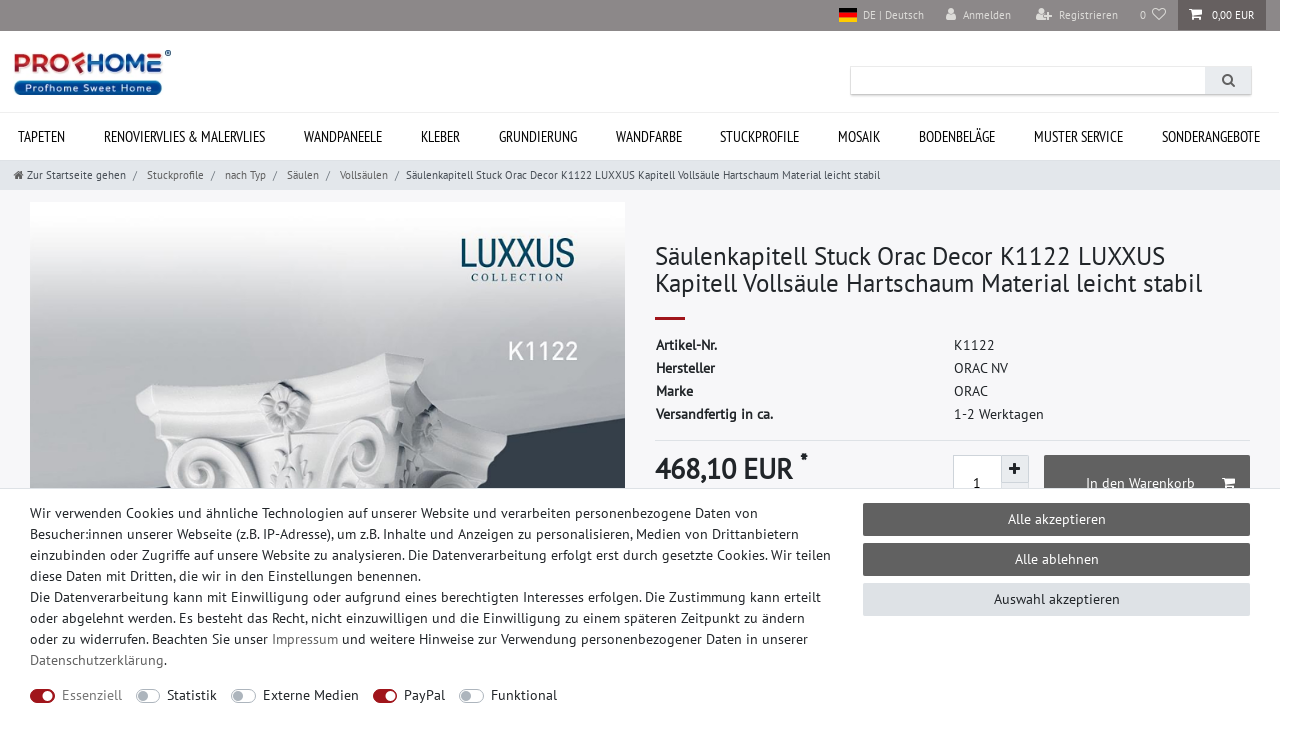

--- FILE ---
content_type: text/html; charset=UTF-8
request_url: https://www.profhome-shop.de/saeulenkapitell-stuck-orac-decor-k1122-luxxus-kapitell-vollsaeule-hartschaum-material-leicht-stabil_600_1374
body_size: 168779
content:






<!DOCTYPE html>

<html lang="de" data-framework="vue" prefix="og: http://ogp.me/ns#" class="icons-loading">

<head>
                        

    <script type="text/javascript">
    (function() {
        var _availableConsents = {"necessary.consent":[true,[],null],"necessary.session":[true,[],null],"necessary.csrf":[true,["XSRF-TOKEN"],null],"necessary.shopbooster_cookie":[true,["plenty_cache"],null],"tracking.googleAnalytics":[false,["\/^_ga\/","_ga","_gid","_gat"],false],"media.reCaptcha":[false,[],false],"paypal.paypal-cookies":[false,["X-PP-SILOVER","X-PP-L7","tsrc","paypalplus_session_v2"],true],"convenience.languageDetection":[null,[],null]};
        var _allowedCookies = ["plenty_cache","XSRF-TOKEN","plenty-shop-cookie","PluginSetPreview","SID_PLENTY_ADMIN_8395","PreviewCookie"] || [];

        window.ConsentManager = (function() {
            var _consents = (function() {
                var _rawCookie = document.cookie.split(";").filter(function (cookie) {
                    return cookie.trim().indexOf("plenty-shop-cookie=") === 0;
                })[0];

                if (!!_rawCookie) {
                    try {
                        _rawCookie = decodeURIComponent(_rawCookie);
                    } catch (e) {
                        document.cookie = "plenty-shop-cookie= ; expires = Thu, 01 Jan 1970 00:00:00 GMT"
                        return null;
                    }

                    try {
                        return JSON.parse(
                            _rawCookie.trim().substr("plenty-shop-cookie=".length)
                        );
                    } catch (e) {
                        return null;
                    }
                }
                return null;
            })();

            Object.keys(_consents || {}).forEach(function(group) {
                if(typeof _consents[group] === 'object' && _consents[group] !== null)
                {
                    Object.keys(_consents[group] || {}).forEach(function(key) {
                        var groupKey = group + "." + key;
                        if(_consents[group][key] && _availableConsents[groupKey] && _availableConsents[groupKey][1].length) {
                            Array.prototype.push.apply(_allowedCookies, _availableConsents[groupKey][1]);
                        }
                    });
                }
            });

            if(!_consents) {
                Object.keys(_availableConsents || {})
                    .forEach(function(groupKey) {
                        if(_availableConsents[groupKey] && ( _availableConsents[groupKey][0] || _availableConsents[groupKey][2] )) {
                            Array.prototype.push.apply(_allowedCookies, _availableConsents[groupKey][1]);
                        }
                    });
            }

            var _setResponse = function(key, response) {
                _consents = _consents || {};
                if(typeof key === "object" && typeof response === "undefined") {
                    _consents = key;
                    document.dispatchEvent(new CustomEvent("consent-change", {
                        detail: {key: null, value: null, data: key}
                    }));
                    _enableScriptsOnConsent();
                } else {
                    var groupKey = key.split(".")[0];
                    var consentKey = key.split(".")[1];
                    _consents[groupKey] = _consents[groupKey] || {};
                    if(consentKey === "*") {
                        Object.keys(_availableConsents).forEach(function(aKey) {
                            if(aKey.split(".")[0] === groupKey) {
                                _consents[groupKey][aKey.split(".")[1]] = response;
                            }
                        });
                    } else {
                        _consents[groupKey][consentKey] = response;
                    }
                    document.dispatchEvent(new CustomEvent("consent-change", {
                        detail: {key: key, value: response, data: _consents}
                    }));
                    _enableScriptsOnConsent();
                }
                if(!_consents.hasOwnProperty('_id')) {
                    _consents['_id'] = "85e2ae52c0ac3990908082f104c874e7d1b75ec2";
                }

                Object.keys(_availableConsents).forEach(function(key) {
                    if((_availableConsents[key][1] || []).length > 0) {
                        if(_isConsented(key)) {
                            _availableConsents[key][1].forEach(function(cookie) {
                                if(_allowedCookies.indexOf(cookie) < 0) _allowedCookies.push(cookie);
                            });
                        } else {
                            _allowedCookies = _allowedCookies.filter(function(cookie) {
                                return _availableConsents[key][1].indexOf(cookie) < 0;
                            });
                        }
                    }
                });

                document.cookie = "plenty-shop-cookie=" + JSON.stringify(_consents) + "; path=/; secure";
            };
            var _hasResponse = function() {
                return _consents !== null;
            };

            var _expireDate = function() {
                var expireSeconds = 0;
                                const date = new Date();
                date.setSeconds(date.getSeconds() + expireSeconds);
                const offset = date.getTimezoneOffset() / 60;
                date.setHours(date.getHours() - offset)
                return date.toUTCString();
            }
            var _isConsented = function(key) {
                var groupKey = key.split(".")[0];
                var consentKey = key.split(".")[1];

                if (consentKey === "*") {
                    return Object.keys(_availableConsents).some(function (aKey) {
                        var aGroupKey = aKey.split(".")[0];
                        return aGroupKey === groupKey && _isConsented(aKey);
                    });
                } else {
                    if(!_hasResponse()) {
                        return _availableConsents[key][0] || _availableConsents[key][2];
                    }

                    if(_consents.hasOwnProperty(groupKey) && _consents[groupKey].hasOwnProperty(consentKey))
                    {
                        return !!_consents[groupKey][consentKey];
                    }
                    else {
                        if(!!_availableConsents[key])
                        {
                            return _availableConsents[key][0];
                        }

                        console.warn("Cookie has been blocked due to not being registered: " + key);
                        return false;
                    }
                }
            };
            var _getConsents = function() {
                var _result = {};
                Object.keys(_availableConsents).forEach(function(key) {
                    var groupKey = key.split(".")[0];
                    var consentKey = key.split(".")[1];
                    _result[groupKey] = _result[groupKey] || {};
                    if(consentKey !== "*") {
                        _result[groupKey][consentKey] = _isConsented(key);
                    }
                });
                return _result;
            };
            var _isNecessary = function(key) {
                return _availableConsents.hasOwnProperty(key) && _availableConsents[key][0];
            };
            var _enableScriptsOnConsent = function() {
                var elementsToEnable = document.querySelectorAll("script[data-cookie-consent]");
                Array.prototype.slice.call(elementsToEnable).forEach(function(el) {
                    if(el.dataset && el.dataset.cookieConsent && _isConsented(el.dataset.cookieConsent) && el.type !== "application/javascript") {
                        var newScript = document.createElement("script");
                        if(el.src) {
                            newScript.src = el.src;
                        } else {
                            newScript.textContent = el.textContent;
                        }
                        el.parentNode.replaceChild(newScript, el);
                    }
                });
            };
            window.addEventListener("load", _enableScriptsOnConsent);
                        // Cookie proxy
            (function() {
                var _data = {};
                var _splitCookieString = function(cookiesString) {

                    var _allCookies = cookiesString.split(";");
                    var regex = /[^=]+=[^;]*;?((?:expires|path|domain)=[^;]*;)*/gm;
                    var cookies = [];

                    _allCookies.forEach(function(cookie){
                        if(cookie.trim().indexOf("plenty-shop-cookie=") === 0) {
                            var cookieString = decodeURIComponent(cookiesString);
                            var match;
                            while((match = regex.exec(cookieString)) !== null) {
                                if(match.index === match.lastIndex) {
                                    regex.lastIndex++;
                                }
                                cookies.push(match[0]);
                            }
                        } else if(cookie.length) {
                            cookies.push(cookie);
                        }
                    });

                    return cookies;

                };
                var _parseCookies = function (cookiesString) {
                    return _splitCookieString(cookiesString).map(function(cookieString) {
                        return _parseCookie(cookieString);
                    });
                };
                var _parseCookie = function(cookieString) {
                    var cookie = {
                        name: null,
                        value: null,
                        params: {}
                    };
                    var match = /^([^=]+)=([^;]*);*((?:[^;]*;?)*)$/.exec(cookieString.trim());
                    if(match && match[1]) {
                        cookie.name = match[1];
                        cookie.value = match[2];

                        (match[3] || "").split(";").map(function(param) {
                            return /^([^=]+)=([^;]*);?$/.exec(param.trim());
                        }).filter(function(param) {
                            return !!param;
                        }).forEach(function(param) {
                            cookie.params[param[1]] = param[2];
                        });

                        if(cookie.params && !cookie.params.path) {
                            cookie.params.path = "/";
                        }
                    }

                    return cookie;
                };
                var _isAllowed = function(cookieName) {
                    return _allowedCookies.some(function(allowedCookie) {
                        var match = /^\/(.*)\/([gmiy]*)$/.exec(allowedCookie);
                        return (match && match[1] && (new RegExp(match[1], match[2])).test(cookieName))
                            || allowedCookie === cookieName;
                    });
                };
                var _set = function(cookieString) {
                    var cookie = _parseCookie(cookieString);
                                                                    var domainParts = (window.location.host || window.location.hostname).split(".");
                        if(domainParts[0] === "www") {
                            domainParts.shift();
                            cookie.domain = "." + domainParts.join(".");
                        } else {
                            cookie.domain = (window.location.host || window.location.hostname);
                        }
                                        if(cookie && cookie.name) {
                        if(_isAllowed(cookie.name)) {
                            var cookieValue = cookie.value || "";
                            _data[cookie.name] = cookieValue + Object.keys(cookie.params || {}).map(function(paramKey) {
                                                            if(paramKey === "expires") {
                                    return "";
                                }
                                                            return "; " + paramKey.trim() + "=" + cookie.params[paramKey].trim();
                            }).join("");
                        } else {
                            _data[cookie.name] = null;
                            console.warn("Cookie has been blocked due to privacy settings: " + cookie.name);
                        }
                        _update();
                    }
                };
                var _get = function() {
                    return Object.keys(_data).filter(function (key) {
                        return !!_data[key];
                    }).map(function (key) {
                        return key + "=" + (_data[key].split(";")[0]);
                    }).join("; ");
                };
                var _update = function() {
                    delete document.cookie;
                    var cookies = _parseCookies(document.cookie);
                    Object.keys(_data).forEach(function(key) {
                        if(!_data[key]) {
                            // unset cookie
                            var domains = (window.location.host || window.location.hostname).split(".");
                            while(domains.length > 1) {
                                document.cookie = key + "=; path=/; expires=Thu, 01 Jan 1970 00:00:01 GMT; domain="+domains.join(".");
                                document.cookie = key + "=; path=/; expires=Thu, 01 Jan 1970 00:00:01 GMT; domain=."+domains.join(".");
                                domains.shift();
                            }
                            document.cookie = key + "=; path=/; expires=Thu, 01 Jan 1970 00:00:01 GMT;";
                            delete _data[key];
                        } else {
                            var existingCookie = cookies.find(function(cookie) { return cookie.name === key; });
                            var parsedData = _parseCookie(key + "=" + _data[key]);
                            if(!existingCookie || existingCookie.value !== parsedData.value) {
                                document.cookie = key + "=" + _data[key];
                            } else {
                                // console.log('No changes to cookie: ' + key);
                            }
                        }
                    });

                    if(!document.__defineGetter__) {
                        Object.defineProperty(document, 'cookie', {
                            get: _get,
                            set: _set
                        });
                    } else {
                        document.__defineGetter__('cookie', _get);
                        document.__defineSetter__('cookie', _set);
                    }
                };

                _splitCookieString(document.cookie).forEach(function(cookie)
                {
                    _set(cookie);
                });

                _update();
            })();
            
            return {
                setResponse: _setResponse,
                hasResponse: _hasResponse,
                isConsented: _isConsented,
                getConsents: _getConsents,
                isNecessary: _isNecessary
            };
        })();
    })();
</script>


    
<meta charset="utf-8">
<meta http-equiv="X-UA-Compatible" content="IE=edge">
<meta name="viewport" content="width=device-width, initial-scale=1">
<meta name="generator" content="plentymarkets" />
<meta name="format-detection" content="telephone=no"> 
<link rel="icon" type="image/x-icon" href="https://cdn03.plentymarkets.com/csse1tl3e797/frontend/favicon.ico">



            <link rel="canonical" href="https://www.profhome-shop.de/saeulenkapitell-stuck-orac-decor-k1122-luxxus-kapitell-vollsaeule-hartschaum-material-leicht-stabil_600_1374">
    
                        <link rel="alternate" hreflang="x-default" href="https://www.profhome-shop.de/saeulenkapitell-stuck-orac-decor-k1122-luxxus-kapitell-vollsaeule-hartschaum-material-leicht-stabil_600_1374"/>
                    <link rel="alternate" hreflang="de" href="https://www.profhome-shop.de/saeulenkapitell-stuck-orac-decor-k1122-luxxus-kapitell-vollsaeule-hartschaum-material-leicht-stabil_600_1374"/>
            
<style data-font="Custom-Font">
    
                
        .icons-loading .fa { visibility: hidden !important; }
</style>

<link rel="preload" href="https://cdn03.plentymarkets.com/csse1tl3e797/plugin/140/ceres/css/ceres-icons.css" as="style" onload="this.onload=null;this.rel='stylesheet';">
<noscript><link rel="stylesheet" href="https://cdn03.plentymarkets.com/csse1tl3e797/plugin/140/ceres/css/ceres-icons.css"></noscript>


<link rel="preload" as="style" href="https://cdn03.plentymarkets.com/csse1tl3e797/plugin/140/ceres/css/ceres-base.css?v=639ed3cf01fedd9321a869f2e6a5153098d6484b">
    <link rel="stylesheet" href="https://cdn03.plentymarkets.com/csse1tl3e797/plugin/140/ceres/css/ceres-base.css?v=639ed3cf01fedd9321a869f2e6a5153098d6484b">


<script type="application/javascript">
    /*! loadCSS. [c]2017 Filament Group, Inc. MIT License */
    /* This file is meant as a standalone workflow for
    - testing support for link[rel=preload]
    - enabling async CSS loading in browsers that do not support rel=preload
    - applying rel preload css once loaded, whether supported or not.
    */
    (function( w ){
        "use strict";
        // rel=preload support test
        if( !w.loadCSS ){
            w.loadCSS = function(){};
        }
        // define on the loadCSS obj
        var rp = loadCSS.relpreload = {};
        // rel=preload feature support test
        // runs once and returns a function for compat purposes
        rp.support = (function(){
            var ret;
            try {
                ret = w.document.createElement( "link" ).relList.supports( "preload" );
            } catch (e) {
                ret = false;
            }
            return function(){
                return ret;
            };
        })();

        // if preload isn't supported, get an asynchronous load by using a non-matching media attribute
        // then change that media back to its intended value on load
        rp.bindMediaToggle = function( link ){
            // remember existing media attr for ultimate state, or default to 'all'
            var finalMedia = link.media || "all";

            function enableStylesheet(){
                // unbind listeners
                if( link.addEventListener ){
                    link.removeEventListener( "load", enableStylesheet );
                } else if( link.attachEvent ){
                    link.detachEvent( "onload", enableStylesheet );
                }
                link.setAttribute( "onload", null );
                link.media = finalMedia;
            }

            // bind load handlers to enable media
            if( link.addEventListener ){
                link.addEventListener( "load", enableStylesheet );
            } else if( link.attachEvent ){
                link.attachEvent( "onload", enableStylesheet );
            }

            // Set rel and non-applicable media type to start an async request
            // note: timeout allows this to happen async to let rendering continue in IE
            setTimeout(function(){
                link.rel = "stylesheet";
                link.media = "only x";
            });
            // also enable media after 3 seconds,
            // which will catch very old browsers (android 2.x, old firefox) that don't support onload on link
            setTimeout( enableStylesheet, 3000 );
        };

        // loop through link elements in DOM
        rp.poly = function(){
            // double check this to prevent external calls from running
            if( rp.support() ){
                return;
            }
            var links = w.document.getElementsByTagName( "link" );
            for( var i = 0; i < links.length; i++ ){
                var link = links[ i ];
                // qualify links to those with rel=preload and as=style attrs
                if( link.rel === "preload" && link.getAttribute( "as" ) === "style" && !link.getAttribute( "data-loadcss" ) ){
                    // prevent rerunning on link
                    link.setAttribute( "data-loadcss", true );
                    // bind listeners to toggle media back
                    rp.bindMediaToggle( link );
                }
            }
        };

        // if unsupported, run the polyfill
        if( !rp.support() ){
            // run once at least
            rp.poly();

            // rerun poly on an interval until onload
            var run = w.setInterval( rp.poly, 500 );
            if( w.addEventListener ){
                w.addEventListener( "load", function(){
                    rp.poly();
                    w.clearInterval( run );
                } );
            } else if( w.attachEvent ){
                w.attachEvent( "onload", function(){
                    rp.poly();
                    w.clearInterval( run );
                } );
            }
        }


        // commonjs
        if( typeof exports !== "undefined" ){
            exports.loadCSS = loadCSS;
        }
        else {
            w.loadCSS = loadCSS;
        }
    }( typeof global !== "undefined" ? global : this ) );

    (function() {
        var checkIconFont = function() {
            if(!document.fonts || document.fonts.check("1em FontAwesome")) {
                document.documentElement.classList.remove('icons-loading');
            }
        };

        if(document.fonts) {
            document.fonts.addEventListener("loadingdone", checkIconFont);
            window.addEventListener("load", checkIconFont);
        }
        checkIconFont();
    })();
</script>

                    

<!-- Extend the existing style with a template -->
                            <script type="text/plain" data-cookie-consent="tracking.googleAnalytics" async src="https://www.googletagmanager.com/gtag/js?id=G-8550SMVS34"></script>
<script type="text/plain" data-cookie-consent="tracking.googleAnalytics">
    window.dataLayer = window.dataLayer || [];
    function gtag(){dataLayer.push(arguments);}

    gtag('consent', 'default', {
      'ad_storage': 'granted',
      'ad_user_data': 'granted',
      'ad_personalization': 'granted',
      'analytics_storage': 'granted'
    });

    gtag('js', new Date());

    gtag('config', 'G-8550SMVS34');

                gtag('set', 'anonymizeIp', true);
    </script>

            



    
    
                
    
    

    
    
    
    
    

                    


<meta name="robots" content="all">
    <meta name="description" content="K1122 Säulenkapitell Stuck von ORAC Decor weiß, vorgrundiert Ornamentik. Profhome Shop Ihr Partner für hochvertige Dekoprodukte.">
    <meta name="keywords" content="K1122, kapitell, vollsäule, orac decor, säulenkapitell, säulenkapitell polyurethan, säulenkapitell hartschaum, vollsäule, vollsäule stuck">
<meta property="og:title" content="Säulenkapitell Stuck Orac Decor K1122 LUXXUS Kapitell Vollsäule Hartschaum Material leicht stabil
         | PROFhome Shop"/>
<meta property="og:type" content="article"/>
<meta property="og:url" content="https://www.profhome-shop.de/saeulenkapitell-stuck-orac-decor-k1122-luxxus-kapitell-vollsaeule-hartschaum-material-leicht-stabil_600_1374"/>
<meta property="og:image" content="https://cdn03.plentymarkets.com/csse1tl3e797/item/images/600/full/vollsaeule-kapitell-k1122-orac-decor.jpg"/>
<meta property="thumbnail" content="https://cdn03.plentymarkets.com/csse1tl3e797/item/images/600/full/vollsaeule-kapitell-k1122-orac-decor.jpg"/>

<script type="application/ld+json">
            {
                "@context"      : "https://schema.org/",
                "@type"         : "Product",
                "@id"           : "1374",
                "name"          : "Säulenkapitell Stuck Orac Decor K1122 LUXXUS Kapitell Vollsäule Hartschaum Material leicht stabil",
                "category"      : "Vollsäulen",
                "releaseDate"   : "",
                "image"         : "https://cdn03.plentymarkets.com/csse1tl3e797/item/images/600/full/vollsaeule-kapitell-k1122-orac-decor.jpg",
                "identifier"    : "1374",
                "description"   : " Artikel-Nr. K1122 Produktart Vollsäulen Kapitell Hersteller Orac Decor Herstellungsland- / region Belgien Kollektion LUXXUS Model-Nr. LUXXUS | K1122 Material Duropolymer® Ausführung nicht flexibel Länge (cm) 36 Breite (cm) 36 Höhe (cm) 30 Grundfarbe weiß Stilrichtung Korinthisch Kombinierbar mit K1002, K1102, K1152, K1132 Passender Kleber DecoFix Pro (Innenbereich), DecoFix Power (Außenbereich / Feuchträume), DecoFix Ultra (Stoßstellen) Materialeigenschaften leicht, extrem formstabil, stoßfest Geeignet für Innenbereich und Außenbereich Kleberverbrauch ca. (ml) 105 ",
                "disambiguatingDescription" : "",
                "manufacturer"  : {
                    "@type"         : "Organization",
                    "name"          : "ORAC"
                },
                "sku"           : "K1122",
                "gtin"          : "5414433040598",
                "gtin13"        : "5414433040598",
                "offers": {
                    "@type"         : "Offer",
                    "priceCurrency" : "EUR",
                    "price"         : "468.10",
                    "url"           : "https://www.profhome-shop.de/saeulenkapitell-stuck-orac-decor-k1122-luxxus-kapitell-vollsaeule-hartschaum-material-leicht-stabil_600_1374",
                    "priceSpecification":[
                                                    {
                                "@type": "UnitPriceSpecification",
                                "price": "445.80",
                                "priceCurrency": "EUR",
                                "priceType": "ListPrice",
                                "referenceQuantity": {
                                    "@type": "QuantitativeValue",
                                    "value": "1",
                                    "unitCode": "C62"
                                }
                            },
                                                {
                            "@type": "UnitPriceSpecification",
                            "price": "468.10",
                            "priceCurrency": "EUR",
                            "priceType": "SalePrice",
                            "referenceQuantity": {
                                "@type": "QuantitativeValue",
                                "value": "1",
                                "unitCode": "C62"
                            }
                        }

                    ],
                    "availability"  : "https://schema.org/InStock",
                    "itemCondition" : "https://schema.org/NewCondition"
                },
                "depth": {
                    "@type"         : "QuantitativeValue",
                    "value"         : "360"
                },
                "width": {
                    "@type"         : "QuantitativeValue",
                    "value"         : "360"
                },
                "height": {
                    "@type"         : "QuantitativeValue",
                    "value"         : "30"
                },
                "weight": {
                    "@type"         : "QuantitativeValue",
                    "value"         : "2370"
                }
            }
        </script>

<title>Säulenkapitell Stuck Orac Decor K1122 LUXXUS Kapitell Vollsäule Hartschaum Material leicht stabil
         | PROFhome Shop</title>

            <link rel="stylesheet" href="https://cdn03.plentymarkets.com/csse1tl3e797/plugin/140/feedback/css/main.css?v=639ed3cf01fedd9321a869f2e6a5153098d6484b" media="none" onload="if(media!='all')media='all'">
<noscript><link rel="stylesheet" href="https://cdn03.plentymarkets.com/csse1tl3e797/plugin/140/feedback/css/main.css?v=639ed3cf01fedd9321a869f2e6a5153098d6484b"></noscript>


            <style>
    #paypal_loading_screen {
        display: none;
        position: fixed;
        z-index: 2147483640;
        top: 0;
        left: 0;
        width: 100%;
        height: 100%;
        overflow: hidden;

        transform: translate3d(0, 0, 0);

        background-color: black;
        background-color: rgba(0, 0, 0, 0.8);
        background: radial-gradient(ellipse closest-corner, rgba(0,0,0,0.6) 1%, rgba(0,0,0,0.8) 100%);

        color: #fff;
    }

    #paypal_loading_screen .paypal-checkout-modal {
        font-family: "HelveticaNeue", "HelveticaNeue-Light", "Helvetica Neue Light", helvetica, arial, sans-serif;
        font-size: 14px;
        text-align: center;

        box-sizing: border-box;
        max-width: 350px;
        top: 50%;
        left: 50%;
        position: absolute;
        transform: translateX(-50%) translateY(-50%);
        cursor: pointer;
        text-align: center;
    }

    #paypal_loading_screen.paypal-overlay-loading .paypal-checkout-message, #paypal_loading_screen.paypal-overlay-loading .paypal-checkout-continue {
        display: none;
    }

    .paypal-checkout-loader {
        display: none;
    }

    #paypal_loading_screen.paypal-overlay-loading .paypal-checkout-loader {
        display: block;
    }

    #paypal_loading_screen .paypal-checkout-modal .paypal-checkout-logo {
        cursor: pointer;
        margin-bottom: 30px;
        display: inline-block;
    }

    #paypal_loading_screen .paypal-checkout-modal .paypal-checkout-logo img {
        height: 36px;
    }

    #paypal_loading_screen .paypal-checkout-modal .paypal-checkout-logo img.paypal-checkout-logo-pp {
        margin-right: 10px;
    }

    #paypal_loading_screen .paypal-checkout-modal .paypal-checkout-message {
        font-size: 15px;
        line-height: 1.5;
        padding: 10px 0;
    }

    #paypal_loading_screen.paypal-overlay-context-iframe .paypal-checkout-message, #paypal_loading_screen.paypal-overlay-context-iframe .paypal-checkout-continue {
        display: none;
    }

    .paypal-spinner {
        height: 30px;
        width: 30px;
        display: inline-block;
        box-sizing: content-box;
        opacity: 1;
        filter: alpha(opacity=100);
        animation: rotation .7s infinite linear;
        border-left: 8px solid rgba(0, 0, 0, .2);
        border-right: 8px solid rgba(0, 0, 0, .2);
        border-bottom: 8px solid rgba(0, 0, 0, .2);
        border-top: 8px solid #fff;
        border-radius: 100%
    }

    .paypalSmartButtons div {
        margin-left: 10px;
        margin-right: 10px;
    }
</style>                <style>.language_bl svg {width: 1.6em;height: auto;display: inline-block;vertical-align: middle;}
.choose_lang {display:none;}
.st0{fill:#b9b9b9;}
.widget-filter-base .card .form-check-label {padding: .45rem 1.75rem;}
.marg-bot {margin-bottom:30px;display: block;}
.tab-content .tab-pane:nth-child(2) .my-4, .tab-content .tab-pane:nth-child(3) .my-4, .tab-content .tab-pane:nth-child(4) .my-4 {padding: 2rem 1rem;}
.propertie-product table td:nth-child(1) {font-weight: bold;}
.is-divider {background-color: #A0151B;height: 3px;display: block;margin: 1em 0 1em;
width: 100%;max-width: 30px;}
.tab-content .widget-code .widget-inner dl dd p {padding: 0;font-size: 15px;}
.tab-content .widget-code .widget-inner dl dd p:nth-child(1) {padding-top: 0;}
.tab-content .widget-code .widget-inner dl dd p:last-child {padding-bottom: 20px;}
.tab-content .tab-pane:nth-child(2) .widget-code .widget-inner dl dd p {flex-direction: column}
.widget-filter-base .card .h3.title {font-size: 14px;padding: 9px 10px 11px 10px !important;text-transform: uppercase;}
.widget-filter-base .card .h3.title::after {content: '';float: right;margin-top: 1px;width: 14px;height: 14px;
background: url(https://cdn03.plentymarkets.com/csse1tl3e797/frontend/pfeil.svg) no-repeat right;
  background-size: auto;
background-size: 14px;
-webkit-transform: rotate(90deg);
transform: rotate(90deg);
transition: all .35s;}
.widget-filter-base .card {height: 37px; padding-top: 0 !important;overflow: hidden;font-size: 14px;margin-bottom:13px;border: 1px solid #DDD !important;}
.widget-filter-base.widget_price .card.act_filt {height: auto;}
.widget-filter-base .card.act_filt {height: auto;}
.widget-filter-base .card.Preis {background: none;border: none !important;height: auto;}
.widget-filter-base .form-check {font-size: 14px;}
.widget_price .h3.title {display:none}
.widget-filter-base .item-filter-price {padding:0;display: flex;flex-flow: row wrap;justify-content: space-between;-webkit-box-orient: inherit;-webkit-box-direction: inherit;}
.widget_price {margin-bottom: 20px !important;}
.product-char .widget-add-to-wish-list .fa-heart.text-appearance {background: url(https://cdn03.plentymarkets.com/csse1tl3e797/frontend/edem/heart.svg) top center no-repeat;}

.tab-content .widget-code .widget-inner dl dd p span {flex: 0 0 50%;border: none;font-weight: 700;}
.filter-cat-bl {background: #f1f1f1;padding: 15px 0;}
.filter-top .list-sort .custom-select, .filter-top .list-itemsperpage .custom-select {padding-bottom: 5px;padding-left: 0; display: block;}

.filter-top .list-sort::after, .filter-top .list-itemsperpage::after {content: ''; float: right;   margin-top: 1px; width: 14px; height: 14px; background: url(https://cdn03.plentymarkets.com/csse1tl3e797/frontend/pfeil.svg) no-repeat right; background-size: auto; background-size: 14px; -webkit-transform: rotate(90deg); transform: rotate(90deg); transition: all .35s;position:absolute;position: absolute; top: 13px; right: 6px;}
.filter-top > div.col-12:nth-child(1) {padding-left: 0;} 
.category-img-top.mb-3 {margin-bottom: 0 !important;}
.widget-primary .pagination .page-item.active .page-link {border-color: #d5d5d5; color: #495057; background-color: #d5d5d5}
.widget-primary .pagination .page-item .page-link {color: #495057;background-color: inherit;}
.widget-pagination ul.pagination {margin:0}
.all-item-filter {max-height: 340px;overflow: auto;}

.container-max {max-width: 1500px;}
.navbar.megamenu .container-max {max-width:1500px !important;}
.wrFooter1 {max-width: 1470px !important;}
nav.navbar.megamenu .main-navbar-collapsable ul.mainmenu > li > ul.collapse > .bl_j {width: 100% !important;}
.mainmenu > li:nth-child(7) > .collapse {height: 585px;}
.dg-container {max-width: 2000px !important;}
.dg-wrapper {max-width: 1474px !important; }
.dg-wrapper .item-sli picture {width:100%}
.megamenu .collapse {min-width: 99.2%;}

.widget-filter-price .card .item-filter-price .btn-appearance { display: flex; justify-content: center;margin-top: 7px;width: 100%;}
.page-checkout .main {padding-top: 0;}
.tab-content > .tab-pane:nth-child(1) .my-4 {padding: 15px 0;}
.tab-content > .tab-pane #t3w-properties {width: 100%;margin-top: 5px;}
.tab-pane #t3w-properties tbody tr {display: flex;  padding: 0 2.2%;}
.tab-pane #t3w-properties tbody tr td {padding: 7px 0;}
.tab-pane #t3w-properties tbody tr td:nth-child(1) {font-weight: bold;width: 40%; flex: none;}

.page-confirmation .order-data > .widget-inner > *:nth-child(3) {display:none}
.page-singleitem .paypalSmartButtons.btn.btn-block {padding-left: 6px !important; padding-right: 8px !important;text-align: right;}
.page-singleitem .paypal-buttons.paypal-buttons-context-iframe {margin-right: -8px; height: 45px !important; overflow: hidden;width: 79% !important;}
.page-singleitem .paypal-buttons.paypal-buttons-context-iframe iframe {width: 120% !important; height: 100% !important; margin: auto; right: 0; left: -10% !important;}
.tab-pane h2 {font-size: 20px;}
.tab-pane h3 {font-size: 19px;}
@media (max-width: 479px) {
.tab-pane #t3w-properties tbody tr td {padding: 0px 0;}
.tab-pane #t3w-properties tbody tr {flex-direction: column;padding: 5px 2.2%;}
.tab-pane #t3w-properties tbody tr td:nth-child(1) {width: 100%;}
}
.tab-pane .widget-inner ul > li > p, .tab-pane .widget-inner ol > li > p {padding-bottom: 0 !important;margin-bottom: 0 !important;}
li > h4, p > h4 {margin: 0;display: inline-block;}
.freiheit_bl {background: #fff; padding: 30px 15px;}
.freiheit_bl h1, .freiheit_bl h2, .freiheit_bl h3 {font-weight: bold;}
.freiheit_bl h3 {margin-top:40px; margin-bottom:15px;}</style>
                <script src="https://ajax.googleapis.com/ajax/libs/jquery/3.6.0/jquery.min.js"></script>
    <script>$(window).on("load", function() {

$('.mainmenu>li').each(function(){
        $(this).find('.collapse>li').wrapAll('<section class="bl_j"/><div class="menu_j"/>');
});

$( ".lang-bl-header>li" ).appendTo( "#controlsList" );

$(".language_bl").click(function() {
  $('.choose_lang').toggle();
});
$(document).on('click', function(e) {
  if (!$(e.target).closest(".language_bl").length) {
    $('.choose_lang').hide();
  }
  e.stopPropagation();
});

$('.accordeon .acc-he').on('click', f_acc);
function f_acc(){
 $('.accordeon .ac-bo').not($(this).next()).slideUp(500);
    $(this).next().slideToggle(500);
	$('.accordeon .acc-he').not($(this)).removeClass('acc-he_a')
	$(this).toggleClass('acc-he_a');
}

	$('.filter_all').on('click', f_accia);
function f_accia(){
	$('.filter-category .filter_all').not($(this)).removeClass('filter_a')
	$(this).toggleClass('filter_a');
};

$('.filter-list .card').click(function () {
		$('.filter-list .card').not($(this)).removeClass('act_filt');
		$(this).toggleClass('act_filt');
});

$('.card').each(function(){
        $(this).find('.form-check-wrapper').wrapAll('<div class="all-item-filter"/>');
});

$('.navbar-brand .img-fluid').each(function(){
        $(this).width(186).height(45);
});

let elementsArray = Array.prototype.slice.call(document.querySelectorAll('.change_txt'));
             elementsArray.forEach((item) => {
                    item.innerText = item.innerText.slice(0, -1);
                });
});</script>
                <meta name="google-site-verification" content="I8ElDQrPT7UKuxGjciET_I3Es3SbAZ2hIhEFQcF-r9Y" />
    
                                    
    </head>

<body class="page-singleitem item-600 variation-1374 ">

                    

<script>
    if('ontouchstart' in document.documentElement)
    {
        document.body.classList.add("touch");
    }
    else
    {
        document.body.classList.add("no-touch");
    }
</script>


<div id="vue-app" class="app">
    
    <lazy-hydrate when-idle>
        <notifications template="#vue-notifications" :initial-notifications="{&quot;error&quot;:null,&quot;warn&quot;:null,&quot;info&quot;:null,&quot;success&quot;:null,&quot;log&quot;:null}"></notifications>
    </lazy-hydrate>

    

             <header id="page-header" class="sticky-top">
        <div class="container-max">
            <div class="row flex-row-reverse position-relative">
                <div id="page-header-parent" class="col-12 header-container" data-header-offset>
                    <!-- 845 -->
 
<div class="widget widget-code widget-none header_rabat">
    <div class="widget-inner bg-appearance">
                    <!--<p class="txt_top_header_rabat"><a href="/stuckprofile?facets=325">Schnell sein lohnt sich! 30 % RABATT auf alle Orac Produkte – nur für kurze Zeit - 12.10.-09.11.2024</a></p>-->
            </div>
</div>
<div class="widget widget-code widget-none header-widget-lang">
    <div class="widget-inner bg-appearance">
                    <link rel="stylesheet" type="text/css" href="https://cdn03.plentymarkets.com/csse1tl3e797/frontend/profhome/general_style.min.css">
<div class="lang-bl-header">
<li class="drop-lang">
                            <div class="language_bl">
                                <div class="ch_lang">

                                    <svg xmlns="http://www.w3.org/2000/svg" height="480" width="640" version="1" viewBox="0 0 640 480">
                                        <g fill-rule="evenodd" stroke-width="1pt">
                                            <path fill="#fc0" d="M0 320h640v160.002H0z"/>
                                            <path d="M0 0h640v160H0z"/>
                                            <path fill="red" d="M0 160h640v160H0z"/>
                                        </g>
                                    </svg>
                                    <p>&nbsp;DE | Deutsch</p>
                                </div>
                                <ul class="choose_lang">
                                    <li><a href="https://profhome.co.uk">

                                            <svg xmlns="http://www.w3.org/2000/svg" height="480" width="640" viewBox="0 0 640 480">
                                                <defs>
                                                    <clipPath id="a">
                                                        <path fill-opacity=".67" d="M-85.333 0h682.67v512h-682.67z"/>
                                                    </clipPath>
                                                </defs>
                                                <g clip-path="url(#a)" transform="translate(80) scale(.94)">
                                                    <g stroke-width="1pt">
                                                        <path fill="#006" d="M-256 0H768.02v512.01H-256z"/>
                                                        <path d="M-256 0v57.244l909.535 454.768H768.02V454.77L-141.515 0H-256zM768.02 0v57.243L-141.515 512.01H-256v-57.243L653.535 0H768.02z" fill="#fff"/>
                                                        <path d="M170.675 0v512.01h170.67V0h-170.67zM-256 170.67v170.67H768.02V170.67H-256z" fill="#fff"/>
                                                        <path d="M-256 204.804v102.402H768.02V204.804H-256zM204.81 0v512.01h102.4V0h-102.4zM-256 512.01L85.34 341.34h76.324l-341.34 170.67H-256zM-256 0L85.34 170.67H9.016L-256 38.164V0zm606.356 170.67L691.696 0h76.324L426.68 170.67h-76.324zM768.02 512.01L426.68 341.34h76.324L768.02 473.848v38.162z" fill="#c00"/>
                                                    </g>
                                                </g>
                                            </svg>
                                            <p>&nbsp;UK | English</p></a>
                                    </li>
                                    <li><a href="https://profhome.fr">
                                            <svg xmlns="http://www.w3.org/2000/svg" height="480" width="640" version="1" viewBox="0 0 640 480">
                                                <g fill-rule="evenodd" stroke-width="1pt">
                                                    <path fill="#fff" d="M0 0h640v480H0z"/>
                                                    <path fill="#00267f" d="M0 0h213.337v480H0z"/>
                                                    <path fill="#f31830" d="M426.662 0H640v480H426.662z"/>
                                                </g>
                                            </svg>
                                            <p>&nbsp;FR | Français</p></a>
                                    </li>
                                    <li><a href="https://profhome-shop.com/cz">
                                            <svg xmlns="http://www.w3.org/2000/svg" height="480" width="640" version="1" viewBox="0 0 640 480">
                                                <defs>
                                                    <clipPath id="a">
                                                        <path fill-opacity=".67" d="M-74 0h682.67v512H-74z"/>
                                                    </clipPath>
                                                </defs>
                                                <g fill-rule="evenodd" clip-path="url(#a)" transform="translate(69.38) scale(.94)" stroke-width="1pt">
                                                    <path fill="#e80000" d="M-74 0h768v512H-74z"/>
                                                    <path fill="#fff" d="M-74 0h768v256H-74z"/>
                                                    <path d="M-74 0l382.73 255.67L-74 511.01V0z" fill="#00006f"/>
                                                </g>
                                            </svg>
                                            <p>&nbsp;CZ | Česky</p></a>
                                    </li>
                                    <li><a href="https://profhome.it">
                                            <svg xmlns="http://www.w3.org/2000/svg" height="480" width="640" version="1" viewBox="0 0 640 480">
                                                <g fill-rule="evenodd" stroke-width="1pt">
                                                    <path fill="#fff" d="M0 0h640v479.997H0z"/>
                                                    <path fill="#005700" d="M0 0h213.331v479.997H0z"/>
                                                    <path fill="#fc0000" d="M426.663 0h213.331v479.997H426.663z"/>
                                                </g>
                                            </svg>
                                            <p>&nbsp;IT | Italiano</p></a>
                                    </li>
                                    <li><a href="https://profhome.es">
                                            <svg xmlns="http://www.w3.org/2000/svg" height="480" width="640" version="1" viewBox="0 0 640 480">
                                                <path fill="#c60b1e" d="M0 0h640v480H0z"/>
                                                <path fill="#ffc400" d="M0 120h640v240H0z"/>
                                                <path d="M127.27 213.35s-.49 0-.76-.152c-.27-.157-1.084-.927-1.084-.927l-.652-.463-.593-.822s-.704-1.124-.38-2c.323-.873.866-1.183 1.356-1.44.49-.255 1.515-.564 1.515-.564s.818-.358 1.088-.412c.27-.05 1.25-.307 1.25-.307s.27-.152.54-.255c.273-.102.65-.102.87-.156.216-.053.76-.227 1.084-.244.504-.02 1.303.09 1.576.09.27 0 1.193.053 1.57.053.378 0 1.735-.106 2.116-.106.378 0 .652-.047 1.088 0 .432.05 1.19.306 1.41.412.217.103 1.52.566 2.006.72.49.15 1.684.357 2.228.614.54.26.87.692 1.14 1.052.274.36.324.75.433 1.01.102.255.106.807.003 1.064-.11.255-.494.784-.494.784l-.6.974-.757.614s-.544.518-.975.463c-.437-.043-4.832-.82-7.654-.82s-7.328.82-7.328.82" fill="#ad1519"/>
                                                <path d="M127.27 213.35s-.49 0-.76-.152c-.27-.157-1.084-.927-1.084-.927l-.652-.463-.593-.822s-.704-1.124-.38-2c.323-.873.866-1.183 1.356-1.44.49-.255 1.515-.564 1.515-.564s.818-.358 1.088-.412c.27-.05 1.25-.307 1.25-.307s.27-.152.54-.255c.273-.102.65-.102.87-.156.216-.053.76-.227 1.084-.244.504-.02 1.303.09 1.576.09.27 0 1.193.053 1.57.053.378 0 1.735-.106 2.116-.106.378 0 .652-.047 1.088 0 .432.05 1.19.306 1.41.412.217.103 1.52.566 2.006.72.49.15 1.684.357 2.228.614.54.26.87.692 1.14 1.052.274.36.324.75.433 1.01.102.255.106.807.003 1.064-.11.255-.494.784-.494.784l-.6.974-.757.614s-.544.518-.975.463c-.437-.043-4.832-.82-7.654-.82s-7.328.82-7.328.82h.004z" fill="none" stroke="#000" stroke-width=".25" stroke-linejoin="round"/>
                                                <path d="M133.306 207.055c0-1.326.593-2.396 1.324-2.396.73 0 1.325 1.07 1.325 2.395 0 1.32-.595 2.393-1.325 2.393s-1.324-1.073-1.324-2.393" fill="#c8b100"/>
                                                <path d="M133.306 207.055c0-1.326.593-2.396 1.324-2.396.73 0 1.325 1.07 1.325 2.395 0 1.32-.595 2.393-1.325 2.393s-1.324-1.073-1.324-2.393z" fill="none" stroke="#000" stroke-width=".25"/>
                                                <path d="M134.047 207.055c0-1.22.274-2.208.608-2.208.34 0 .608.99.608 2.208 0 1.21-.27 2.2-.608 2.2-.334 0-.608-.99-.608-2.2" fill="#c8b100"/>
                                                <path d="M134.047 207.055c0-1.22.274-2.208.608-2.208.34 0 .608.99.608 2.208 0 1.21-.27 2.2-.608 2.2-.334 0-.608-.99-.608-2.2z" fill="none" stroke="#000" stroke-width=".25"/>
                                                <path d="M133.762 204.522c0-.46.396-.842.886-.842s.886.382.886.842c0 .464-.396.835-.886.835s-.886-.37-.886-.835" fill="#c8b100"/>
                                                <path d="M135.274 204.226v.558h-1.37v-.558h.448v-1.258h-.593v-.556h.592v-.545h.583v.545h.59v.556h-.59v1.258h.34" fill="#c8b100"/>
                                                <path d="M135.274 204.226v.558h-1.37v-.558h.448v-1.258h-.593v-.556h.592v-.545h.583v.545h.59v.556h-.59v1.258h.34" fill="none" stroke="#000" stroke-width=".288"/>
                                                <path d="M135.886 204.226v.558h-2.433v-.558h.9v-1.258h-.594v-.556h.592v-.545h.583v.545h.59v.556h-.59v1.258h.95" fill="#c8b100"/>
                                                <path d="M135.886 204.226v.558h-2.433v-.558h.9v-1.258h-.594v-.556h.592v-.545h.583v.545h.59v.556h-.59v1.258h.95" fill="none" stroke="#000" stroke-width=".288"/>
                                                <path d="M134.903 203.715c.368.102.63.426.63.807 0 .464-.395.835-.885.835s-.886-.37-.886-.835c0-.388.277-.72.656-.81" fill="none" stroke="#000" stroke-width=".25"/>
                                                <path d="M134.65 213.198h-4.614l-.106-1.132-.217-1.18-.23-1.472c-1.272-1.678-2.44-2.78-2.834-2.543.093-.31.205-.54.45-.684 1.13-.672 3.462.94 5.216 3.59.158.24.31.483.443.726h3.81c.137-.24.288-.48.446-.727 1.75-2.648 4.085-4.26 5.212-3.59.245.144.357.376.454.686-.395-.23-1.562.866-2.84 2.544l-.227 1.473-.216 1.18-.106 1.13h-4.64" fill="#c8b100"/>
                                                <path d="M134.65 213.198h-4.614l-.106-1.132-.217-1.18-.23-1.472c-1.272-1.678-2.44-2.78-2.834-2.543.093-.31.205-.54.45-.684 1.13-.672 3.462.94 5.216 3.59.158.24.31.483.443.726h3.81c.137-.24.288-.48.446-.727 1.75-2.648 4.085-4.26 5.212-3.59.245.144.357.376.454.686-.395-.23-1.562.866-2.84 2.544l-.227 1.473-.216 1.18-.106 1.13h-4.643z" fill="none" stroke="#000" stroke-width=".25"/>
                                                <path d="M126.852 206.827c.867-.51 2.893 1.095 4.538 3.59m11.087-3.59c-.87-.51-2.894 1.095-4.54 3.59" fill="none" stroke="#000" stroke-width=".25"/>
                                                <path d="M127.834 215.28c-.19-.548-.554-1.04-.554-1.04 1.868-.548 4.47-.892 7.364-.9 2.89.008 5.515.352 7.38.9l-.498.88c-.162.284-.373.777-.36.777-1.687-.517-3.862-.783-6.536-.786-2.67.004-5.24.33-6.58.822.014 0-.093-.31-.227-.65h.01" fill="#c8b100"/>
                                                <path d="M127.834 215.28c-.19-.548-.554-1.04-.554-1.04 1.868-.548 4.47-.892 7.364-.9 2.89.008 5.515.352 7.38.9l-.498.88c-.162.284-.373.777-.36.777-1.687-.517-3.862-.783-6.536-.786-2.67.004-5.24.33-6.58.822.014 0-.093-.31-.227-.65h.01" fill="none" stroke="#000" stroke-width=".25"/>
                                                <path d="M134.644 217.657c2.333-.004 4.906-.358 5.853-.603.638-.185 1.007-.47.94-.802-.032-.156-.17-.292-.353-.37-1.397-.447-3.906-.764-6.44-.768-2.53.004-5.057.32-6.45.767-.183.08-.32.216-.352.372-.07.33.302.617.935.802.95.245 3.535.6 5.867.603" fill="#c8b100"/>
                                                <path d="M134.644 217.657c2.333-.004 4.906-.358 5.853-.603.638-.185 1.007-.47.94-.802-.032-.156-.17-.292-.353-.37-1.397-.447-3.906-.764-6.44-.768-2.53.004-5.057.32-6.45.767-.183.08-.32.216-.352.372-.07.33.302.617.935.802.95.245 3.535.6 5.867.603z" fill="none" stroke="#000" stroke-width=".25"/>
                                                <path d="M142.143 213.198l-.572-.514s-.54.333-1.22.23c-.677-.1-.896-.922-.896-.922s-.76.636-1.383.59c-.622-.056-1.03-.59-1.03-.59s-.675.483-1.273.436c-.597-.055-1.166-.798-1.166-.798s-.596.77-1.193.825c-.598.048-1.088-.52-1.088-.52s-.27.568-1.03.693c-.76.13-1.408-.59-1.408-.59s-.435.696-.95.877c-.514.18-1.195-.26-1.195-.26s-.11.26-.187.413c-.083.154-.3.182-.3.182l.17.46c1.86-.54 4.38-.873 7.23-.876 2.856.003 5.444.337 7.31.88l.19-.516" fill="#c8b100"/>
                                                <path d="M142.143 213.198l-.572-.514s-.54.333-1.22.23c-.677-.1-.896-.922-.896-.922s-.76.636-1.383.59c-.622-.056-1.03-.59-1.03-.59s-.675.483-1.273.436c-.597-.055-1.166-.798-1.166-.798s-.596.77-1.193.825c-.598.048-1.088-.52-1.088-.52s-.27.568-1.03.693c-.76.13-1.408-.59-1.408-.59s-.435.696-.95.877c-.514.18-1.195-.26-1.195-.26s-.11.26-.187.413c-.083.154-.3.182-.3.182l.17.46c1.86-.54 4.38-.873 7.23-.876 2.856.003 5.444.337 7.31.88l.19-.516h-.008z" fill="none" stroke="#000" stroke-width=".25"/>
                                                <path d="M134.66 210.712l.268.05a.977.977 0 0 0-.053.356c0 .56.478 1.013 1.073 1.013.474 0 .874-.293 1.015-.698.018.01.104-.368.147-.362.032 0 .028.393.046.386.066.507.533.856 1.06.856.59 0 1.063-.453 1.063-1.012 0-.042 0-.083-.007-.123l.335-.335.183.426c-.073.13-.1.28-.1.44 0 .536.46.97 1.02.97.355 0 .664-.175.85-.434l.215-.273-.004.34c0 .332.145.632.473.687 0 0 .37.027.875-.368.496-.393.77-.72.77-.72l.03.402s-.487.804-.934 1.06c-.242.143-.617.293-.91.24-.31-.046-.533-.298-.65-.584-.22.132-.48.207-.762.207-.605 0-1.148-.334-1.363-.827-.28.3-.664.48-1.118.48a1.56 1.56 0 0 1-1.202-.552 1.547 1.547 0 0 1-1.05.406 1.564 1.564 0 0 1-1.282-.66c-.27.393-.745.66-1.278.66-.407 0-.778-.154-1.05-.406a1.56 1.56 0 0 1-1.204.552 1.49 1.49 0 0 1-1.116-.48c-.215.49-.76.827-1.364.827-.28 0-.543-.075-.763-.207-.115.286-.338.538-.648.585-.295.052-.665-.098-.91-.24-.447-.257-.973-1.06-.973-1.06l.07-.404s.276.327.77.72c.5.394.874.367.874.367.328-.055.472-.355.472-.688l-.004-.34.215.274c.183.26.494.433.85.433.56 0 1.017-.433 1.017-.968a.909.909 0 0 0-.096-.442l.18-.426.335.335a.71.71 0 0 0-.01.123c0 .56.476 1.012 1.07 1.012.525 0 .99-.35 1.058-.856.014.007.01-.386.046-.386.042-.007.132.373.147.362.14.405.543.7 1.018.7.59 0 1.07-.455 1.07-1.014a.91.91 0 0 0-.055-.357l.28-.048" fill="#c8b100"/>
                                                <path d="M134.66 210.712l.268.05a.977.977 0 0 0-.053.356c0 .56.478 1.013 1.073 1.013.474 0 .874-.293 1.015-.698.018.01.104-.368.147-.362.032 0 .028.393.046.386.066.507.533.856 1.06.856.59 0 1.063-.453 1.063-1.012 0-.042 0-.083-.007-.123l.335-.335.183.426c-.073.13-.1.28-.1.44 0 .536.46.97 1.02.97.355 0 .664-.175.85-.434l.215-.273-.004.34c0 .332.145.632.473.687 0 0 .37.027.875-.368.496-.393.77-.72.77-.72l.03.402s-.487.804-.934 1.06c-.242.143-.617.293-.91.24-.31-.046-.533-.298-.65-.584-.22.132-.48.207-.762.207-.605 0-1.148-.334-1.363-.827-.28.3-.664.48-1.118.48a1.56 1.56 0 0 1-1.202-.552 1.547 1.547 0 0 1-1.05.406 1.564 1.564 0 0 1-1.282-.66c-.27.393-.745.66-1.278.66-.407 0-.778-.154-1.05-.406a1.56 1.56 0 0 1-1.204.552 1.49 1.49 0 0 1-1.116-.48c-.215.49-.76.827-1.364.827-.28 0-.543-.075-.763-.207-.115.286-.338.538-.648.585-.295.052-.665-.098-.91-.24-.447-.257-.973-1.06-.973-1.06l.07-.404s.276.327.77.72c.5.394.874.367.874.367.328-.055.472-.355.472-.688l-.004-.34.215.274c.183.26.494.433.85.433.56 0 1.017-.433 1.017-.968a.909.909 0 0 0-.096-.442l.18-.426.335.335a.71.71 0 0 0-.01.123c0 .56.476 1.012 1.07 1.012.525 0 .99-.35 1.058-.856.014.007.01-.386.046-.386.042-.007.132.373.147.362.14.405.543.7 1.018.7.59 0 1.07-.455 1.07-1.014a.91.91 0 0 0-.055-.357l.28-.048h.008z" fill="none" stroke="#000" stroke-width=".25"/>
                                                <path d="M134.644 213.345c-2.893.003-5.496.347-7.36.9-.127.04-.28-.056-.32-.168-.04-.118.05-.265.172-.306 1.875-.572 4.542-.933 7.508-.936 2.963.003 5.64.364 7.516.937.123.042.212.19.173.307-.036.112-.194.208-.317.168-1.867-.553-4.48-.897-7.372-.9" fill="#c8b100"/>
                                                <path d="M134.644 213.345c-2.893.003-5.496.347-7.36.9-.127.04-.28-.056-.32-.168-.04-.118.05-.265.172-.306 1.875-.572 4.542-.933 7.508-.936 2.963.003 5.64.364 7.516.937.123.042.212.19.173.307-.036.112-.194.208-.317.168-1.867-.553-4.48-.897-7.372-.9z" fill="none" stroke="#000" stroke-width=".25" stroke-linejoin="round"/>
                                                <path d="M131.844 214.37c0-.217.187-.395.42-.395.232 0 .418.178.418.396 0 .222-.186.395-.418.395-.233 0-.42-.173-.42-.394" fill="#fff"/>
                                                <path d="M131.844 214.37c0-.217.187-.395.42-.395.232 0 .418.178.418.396 0 .222-.186.395-.418.395-.233 0-.42-.173-.42-.394z" fill="none" stroke="#000" stroke-width=".25"/>
                                                <path d="M134.677 214.542h-.93c-.17 0-.315-.137-.315-.3 0-.162.14-.294.31-.294h1.884a.3.3 0 0 1 .31.293c0 .165-.14.302-.313.302h-.946" fill="#ad1519"/>
                                                <path d="M134.677 214.542h-.93c-.17 0-.315-.137-.315-.3 0-.162.14-.294.31-.294h1.884a.3.3 0 0 1 .31.293c0 .165-.14.302-.313.302h-.946" fill="none" stroke="#000" stroke-width=".25"/>
                                                <path d="M130.015 214.86l-.665.1c-.17.024-.335-.085-.36-.248a.296.296 0 0 1 .26-.334l.668-.1.685-.105c.17-.02.327.086.356.246a.305.305 0 0 1-.264.336l-.68.105" fill="#058e6e"/>
                                                <path d="M130.015 214.86l-.665.1c-.17.024-.335-.085-.36-.248a.296.296 0 0 1 .26-.334l.668-.1.685-.105c.17-.02.327.086.356.246a.305.305 0 0 1-.264.336l-.68.105" fill="none" stroke="#000" stroke-width=".25"/>
                                                <path d="M127.326 215.328l.296-.476.63.12-.368.535-.558-.18" fill="#ad1519"/>
                                                <path d="M127.326 215.328l.296-.476.63.12-.368.535-.558-.18" fill="none" stroke="#000" stroke-width=".25"/>
                                                <path d="M136.61 214.37c0-.217.187-.395.42-.395.23 0 .418.178.418.396a.404.404 0 0 1-.417.395c-.233 0-.42-.173-.42-.394" fill="#fff"/>
                                                <path d="M136.61 214.37c0-.217.187-.395.42-.395.23 0 .418.178.418.396a.404.404 0 0 1-.417.395c-.233 0-.42-.173-.42-.394z" fill="none" stroke="#000" stroke-width=".25"/>
                                                <path d="M139.276 214.86l.67.1a.314.314 0 0 0 .357-.248.294.294 0 0 0-.256-.334l-.673-.1-.68-.105c-.173-.02-.33.086-.357.246-.03.158.09.312.263.336l.676.105" fill="#058e6e"/>
                                                <path d="M139.276 214.86l.67.1a.314.314 0 0 0 .357-.248.294.294 0 0 0-.256-.334l-.673-.1-.68-.105c-.173-.02-.33.086-.357.246-.03.158.09.312.263.336l.676.105" fill="none" stroke="#000" stroke-width=".25"/>
                                                <path d="M141.91 215.356l-.236-.508-.648.054.31.57.575-.116" fill="#ad1519"/>
                                                <path d="M141.91 215.356l-.236-.508-.648.054.31.57.575-.116" fill="none" stroke="#000" stroke-width=".25"/>
                                                <path d="M134.636 217.115c-2.334-.003-4.447-.208-6.053-.623 1.606-.413 3.72-.67 6.053-.675 2.337.003 4.46.26 6.07.675-1.61.415-3.733.62-6.07.623" fill="#ad1519"/>
                                                <path d="M134.636 217.115c-2.334-.003-4.447-.208-6.053-.623 1.606-.413 3.72-.67 6.053-.675 2.337.003 4.46.26 6.07.675-1.61.415-3.733.62-6.07.623z" fill="none" stroke="#000" stroke-width=".25" stroke-linejoin="round"/>
                                                <path d="M142.005 212.05c.06-.18.004-.36-.125-.404-.13-.036-.288.08-.35.253-.06.183-.008.365.126.405.13.037.284-.075.35-.255" fill="#c8b100"/>
                                                <path d="M142.005 212.05c.06-.18.004-.36-.125-.404-.13-.036-.288.08-.35.253-.06.183-.008.365.126.405.13.037.284-.075.35-.255z" fill="none" stroke="#000" stroke-width=".25"/>
                                                <path d="M137.355 211.15c.02-.188-.07-.355-.205-.372-.138-.017-.267.126-.288.314-.025.187.065.354.2.37.14.014.268-.13.293-.312" fill="#c8b100"/>
                                                <path d="M137.355 211.15c.02-.188-.07-.355-.205-.372-.138-.017-.267.126-.288.314-.025.187.065.354.2.37.14.014.268-.13.293-.312z" fill="none" stroke="#000" stroke-width=".25"/>
                                                <path d="M131.95 211.15c-.02-.188.07-.355.208-.372.136-.017.266.126.29.314.023.187-.068.354-.205.37-.133.014-.267-.13-.292-.312" fill="#c8b100"/>
                                                <path d="M131.95 211.15c-.02-.188.07-.355.208-.372.136-.017.266.126.29.314.023.187-.068.354-.205.37-.133.014-.267-.13-.292-.312z" fill="none" stroke="#000" stroke-width=".25"/>
                                                <path d="M127.3 212.05c-.06-.18-.003-.36.128-.404.13-.036.287.08.348.253.062.183.007.365-.126.405-.13.037-.285-.075-.35-.255" fill="#c8b100"/>
                                                <path d="M127.3 212.05c-.06-.18-.003-.36.128-.404.13-.036.287.08.348.253.062.183.007.365-.126.405-.13.037-.285-.075-.35-.255z" fill="none" stroke="#000" stroke-width=".25"/>
                                                <path d="M134.636 208.463l-.823.497.612 1.326.21.14.21-.14.616-1.326-.824-.497" fill="#c8b100"/>
                                                <path d="M134.636 208.463l-.823.497.612 1.326.21.14.21-.14.616-1.326-.824-.497" fill="none" stroke="#000" stroke-width=".25"/>
                                                <path d="M132.834 210.468l.374.546 1.288-.397.134-.18-.138-.185-1.284-.375-.374.59" fill="#c8b100"/>
                                                <path d="M132.834 210.468l.374.546 1.288-.397.134-.18-.138-.185-1.284-.375-.374.59" fill="none" stroke="#000" stroke-width=".25"/>
                                                <path d="M136.45 210.468l-.373.546-1.29-.397-.136-.18.14-.185 1.287-.375.374.59" fill="#c8b100"/>
                                                <path d="M136.45 210.468l-.373.546-1.29-.397-.136-.18.14-.185 1.287-.375.374.59" fill="none" stroke="#000" stroke-width=".25"/>
                                                <path d="M129.28 209.053l-.647.61.827 1.092.22.087.162-.167.288-1.318-.85-.304" fill="#c8b100"/>
                                                <path d="M129.28 209.053l-.647.61.827 1.092.22.087.162-.167.288-1.318-.85-.304" fill="none" stroke="#000" stroke-width=".25"/>
                                                <path d="M127.923 211.24l.487.457 1.173-.633.09-.204-.17-.154-1.342-.116-.237.65" fill="#c8b100"/>
                                                <path d="M127.923 211.24l.487.457 1.173-.633.09-.204-.17-.154-1.342-.116-.237.65" fill="none" stroke="#000" stroke-width=".25"/>
                                                <path d="M131.467 210.53l-.25.602-1.346-.122-.172-.155.094-.207 1.177-.62.497.5" fill="#c8b100"/>
                                                <path d="M131.467 210.53l-.25.602-1.346-.122-.172-.155.094-.207 1.177-.62.497.5" fill="none" stroke="#000" stroke-width=".25"/>
                                                <path d="M126.628 211.41l-.108.64-1.342.14-.202-.117.043-.217 1.01-.84.598.395" fill="#c8b100"/>
                                                <path d="M126.628 211.41l-.108.64-1.342.14-.202-.117.043-.217 1.01-.84.598.395" fill="none" stroke="#000" stroke-width=".25"/>
                                                <path d="M129.22 210.863c0-.25.212-.45.472-.45s.47.2.47.45a.46.46 0 0 1-.47.446.46.46 0 0 1-.472-.447" fill="#c8b100"/>
                                                <path d="M129.22 210.863c0-.25.212-.45.472-.45s.47.2.47.45a.46.46 0 0 1-.47.446.46.46 0 0 1-.472-.447z" fill="none" stroke="#000" stroke-width=".25"/>
                                                <path d="M140.02 209.053l.646.61-.828 1.092-.223.087-.157-.167-.292-1.318.853-.304" fill="#c8b100"/>
                                                <path d="M140.02 209.053l.646.61-.828 1.092-.223.087-.157-.167-.292-1.318.853-.304" fill="none" stroke="#000" stroke-width=".25"/>
                                                <path d="M141.372 211.24l-.486.457-1.174-.633-.093-.204.176-.154 1.343-.116.232.65" fill="#c8b100"/>
                                                <path d="M141.372 211.24l-.486.457-1.174-.633-.093-.204.176-.154 1.343-.116.232.65" fill="none" stroke="#000" stroke-width=".25"/>
                                                <path d="M137.833 210.53l.25.602 1.337-.122.178-.155-.098-.207-1.173-.62-.494.5" fill="#c8b100"/>
                                                <path d="M137.833 210.53l.25.602 1.337-.122.178-.155-.098-.207-1.173-.62-.494.5" fill="none" stroke="#000" stroke-width=".25"/>
                                                <path d="M142.484 211.41l.112.64 1.343.14.2-.117-.047-.217-1.01-.84-.6.395" fill="#c8b100"/>
                                                <path d="M142.484 211.41l.112.64 1.343.14.2-.117-.047-.217-1.01-.84-.6.395" fill="none" stroke="#000" stroke-width=".25"/>
                                                <path d="M134.173 210.44a.46.46 0 0 1 .47-.45c.264 0 .473.198.473.45a.46.46 0 0 1-.472.447.461.461 0 0 1-.47-.446" fill="#c8b100"/>
                                                <path d="M134.173 210.44a.46.46 0 0 1 .47-.45c.264 0 .473.198.473.45a.46.46 0 0 1-.472.447.461.461 0 0 1-.47-.446z" fill="none" stroke="#000" stroke-width=".25"/>
                                                <path d="M139.144 210.863c0-.25.212-.45.47-.45a.46.46 0 0 1 .472.45.46.46 0 0 1-.47.446.46.46 0 0 1-.472-.447" fill="#c8b100"/>
                                                <path d="M139.144 210.863c0-.25.212-.45.47-.45a.46.46 0 0 1 .472.45.46.46 0 0 1-.47.446.46.46 0 0 1-.472-.447z" fill="none" stroke="#000" stroke-width=".25"/>
                                                <path d="M124.814 212.158c-.015.01-.363-.464-.63-.702-.19-.167-.648-.31-.648-.31 0-.085.267-.276.558-.276a.54.54 0 0 1 .428.19l.04-.184s.234.045.342.308c.11.272.04.685.04.685s-.044.19-.13.288" fill="#c8b100"/>
                                                <path d="M124.814 212.158c-.015.01-.363-.464-.63-.702-.19-.167-.648-.31-.648-.31 0-.085.267-.276.558-.276a.54.54 0 0 1 .428.19l.04-.184s.234.045.342.308c.11.272.04.685.04.685s-.044.19-.13.288z" fill="none" stroke="#000" stroke-width=".25"/>
                                                <path d="M124.832 211.923c.11-.116.342-.092.51.055.174.146.224.36.113.48-.112.12-.343.093-.512-.054-.172-.147-.222-.365-.11-.48" fill="#c8b100"/>
                                                <path d="M124.832 211.923c.11-.116.342-.092.51.055.174.146.224.36.113.48-.112.12-.343.093-.512-.054-.172-.147-.222-.365-.11-.48z" fill="none" stroke="#000" stroke-width=".25"/>
                                                <path d="M144.302 212.158c.01.01.364-.464.63-.702.183-.167.648-.31.648-.31 0-.085-.27-.276-.562-.276-.17 0-.33.07-.428.19l-.04-.184s-.234.045-.34.308c-.106.272-.038.685-.038.685s.04.19.13.288" fill="#c8b100"/>
                                                <path d="M144.302 212.158c.01.01.364-.464.63-.702.183-.167.648-.31.648-.31 0-.085-.27-.276-.562-.276-.17 0-.33.07-.428.19l-.04-.184s-.234.045-.34.308c-.106.272-.038.685-.038.685s.04.19.13.288z" fill="none" stroke="#000" stroke-width=".25"/>
                                                <path d="M144.312 211.923c-.11-.116-.34-.092-.513.055-.175.146-.225.36-.114.48.113.12.342.093.516-.054.172-.147.22-.365.11-.48" fill="#c8b100"/>
                                                <path d="M144.312 211.923c-.11-.116-.34-.092-.513.055-.175.146-.225.36-.114.48.113.12.342.093.516-.054.172-.147.22-.365.11-.48z" fill="none" stroke="#000" stroke-width=".25"/>
                                                <path d="M123.997 223.074h21.395v-5.608h-21.395v5.608z" fill="#c8b100"/>
                                                <path d="M123.997 223.074h21.395v-5.608h-21.395v5.608z" fill="none" stroke="#000" stroke-width=".374"/>
                                                <path d="M126.242 226.806a.934.934 0 0 1 .397-.06h16.02c.16 0 .31.026.436.077-.547-.183-.943-.68-.943-1.268 0-.586.428-1.094.982-1.285-.125.04-.313.08-.463.08H126.64a1.43 1.43 0 0 1-.45-.053l.086.014c.572.178.9.686.9 1.245a1.33 1.33 0 0 1-.934 1.25" fill="#c8b100"/>
                                                <path d="M126.242 226.806a.934.934 0 0 1 .397-.06h16.02c.16 0 .31.026.436.077-.547-.183-.943-.68-.943-1.268 0-.586.428-1.094.982-1.285-.125.04-.313.08-.463.08H126.64a1.43 1.43 0 0 1-.45-.053l.086.014c.572.178.9.686.9 1.245a1.33 1.33 0 0 1-.934 1.25z" fill="none" stroke="#000" stroke-width=".374" stroke-linejoin="round"/>
                                                <path d="M126.64 226.745h16.02c.544 0 .983.337.983.75 0 .416-.44.754-.982.754h-16.02c-.545 0-.984-.34-.984-.755 0-.413.44-.75.983-.75" fill="#c8b100"/>
                                                <path d="M126.64 226.745h16.02c.544 0 .983.337.983.75 0 .416-.44.754-.982.754h-16.02c-.545 0-.984-.34-.984-.755 0-.413.44-.75.983-.75z" fill="none" stroke="#000" stroke-width=".374"/>
                                                <path d="M126.64 223.074h16.032c.54 0 .983.286.983.634 0 .354-.444.64-.983.64H126.64c-.545 0-.984-.286-.984-.64 0-.348.44-.634.983-.634" fill="#c8b100"/>
                                                <path d="M126.64 223.074h16.032c.54 0 .983.286.983.634 0 .354-.444.64-.983.64H126.64c-.545 0-.984-.286-.984-.64 0-.348.44-.634.983-.634z" fill="none" stroke="#000" stroke-width=".374"/>
                                                <path d="M149.63 317.45c-1.48 0-2.798-.31-3.77-.83-.965-.49-2.27-.79-3.71-.79-1.447 0-2.786.304-3.75.797-.97.51-2.308.822-3.77.822-1.48 0-2.797-.346-3.77-.863-.955-.47-2.238-.758-3.64-.758-1.452 0-2.74.276-3.705.777-.973.516-2.32.842-3.794.842v2.316c1.476 0 2.822-.337 3.795-.848.965-.498 2.253-.78 3.704-.78 1.398 0 2.68.29 3.64.763.97.516 2.29.866 3.77.866 1.462 0 2.8-.32 3.77-.823.964-.5 2.303-.805 3.75-.805 1.44 0 2.745.304 3.71.798.972.517 2.268.83 3.752.83l.017-2.317" fill="#005bbf"/>
                                                <path d="M149.63 317.45c-1.48 0-2.798-.31-3.77-.83-.965-.49-2.27-.79-3.71-.79-1.447 0-2.786.304-3.75.797-.97.51-2.308.822-3.77.822-1.48 0-2.797-.346-3.77-.863-.955-.47-2.238-.758-3.64-.758-1.452 0-2.74.276-3.705.777-.973.516-2.32.842-3.794.842v2.316c1.476 0 2.822-.337 3.795-.848.965-.498 2.253-.78 3.704-.78 1.398 0 2.68.29 3.64.763.97.516 2.29.866 3.77.866 1.462 0 2.8-.32 3.77-.823.964-.5 2.303-.805 3.75-.805 1.44 0 2.745.304 3.71.798.972.517 2.268.83 3.752.83l.017-2.317z" fill="none" stroke="#000" stroke-width=".374"/>
                                                <path d="M149.63 319.766c-1.48 0-2.798-.313-3.77-.83-.965-.494-2.27-.798-3.71-.798-1.447 0-2.786.304-3.75.805-.97.504-2.308.823-3.77.823-1.48 0-2.797-.35-3.77-.865-.955-.473-2.238-.762-3.64-.762-1.452 0-2.74.282-3.705.78-.973.51-2.32.848-3.794.848v2.312c1.476 0 2.822-.33 3.795-.842.965-.505 2.253-.784 3.704-.784 1.398 0 2.68.29 3.64.764.97.515 2.29.862 3.77.862 1.462 0 2.8-.32 3.77-.825.964-.497 2.303-.8 3.75-.8 1.44 0 2.745.303 3.71.797.972.515 2.268.828 3.752.828l.017-2.312" fill="#ccc"/>
                                                <path d="M149.63 319.766c-1.48 0-2.798-.313-3.77-.83-.965-.494-2.27-.798-3.71-.798-1.447 0-2.786.304-3.75.805-.97.504-2.308.823-3.77.823-1.48 0-2.797-.35-3.77-.865-.955-.473-2.238-.762-3.64-.762-1.452 0-2.74.282-3.705.78-.973.51-2.32.848-3.794.848v2.312c1.476 0 2.822-.33 3.795-.842.965-.505 2.253-.784 3.704-.784 1.398 0 2.68.29 3.64.764.97.515 2.29.862 3.77.862 1.462 0 2.8-.32 3.77-.825.964-.497 2.303-.8 3.75-.8 1.44 0 2.745.303 3.71.797.972.515 2.268.828 3.752.828l.017-2.312" fill="none" stroke="#000" stroke-width=".374"/>
                                                <path d="M149.63 322.078c-1.48 0-2.798-.313-3.77-.828-.965-.494-2.27-.798-3.71-.798-1.447 0-2.786.304-3.75.8-.97.506-2.308.826-3.77.826-1.48 0-2.797-.347-3.77-.862-.955-.474-2.238-.764-3.64-.764-1.452 0-2.74.28-3.705.784-.973.512-2.32.842-3.794.842v2.31c1.476 0 2.822-.33 3.795-.844.965-.497 2.253-.777 3.704-.777 1.398 0 2.68.29 3.64.76.97.518 2.29.862 3.77.862 1.462 0 2.8-.317 3.77-.82.964-.5 2.303-.803 3.75-.803 1.44 0 2.745.3 3.71.795.972.52 2.268.827 3.752.827l.017-2.312" fill="#005bbf"/>
                                                <path d="M149.63 322.078c-1.48 0-2.798-.313-3.77-.828-.965-.494-2.27-.798-3.71-.798-1.447 0-2.786.304-3.75.8-.97.506-2.308.826-3.77.826-1.48 0-2.797-.347-3.77-.862-.955-.474-2.238-.764-3.64-.764-1.452 0-2.74.28-3.705.784-.973.512-2.32.842-3.794.842v2.31c1.476 0 2.822-.33 3.795-.844.965-.497 2.253-.777 3.704-.777 1.398 0 2.68.29 3.64.76.97.518 2.29.862 3.77.862 1.462 0 2.8-.317 3.77-.82.964-.5 2.303-.803 3.75-.803 1.44 0 2.745.3 3.71.795.972.52 2.268.827 3.752.827l.017-2.312" fill="none" stroke="#000" stroke-width=".374"/>
                                                <path d="M149.612 326.704c-1.484 0-2.78-.313-3.752-.83-.965-.492-2.27-.793-3.71-.793-1.447 0-2.786.302-3.75.8-.97.505-2.308.824-3.77.824-1.48 0-2.797-.348-3.77-.866-.955-.47-2.238-.757-3.64-.757-1.452 0-2.74.28-3.705.78-.973.514-2.32.844-3.794.844v-2.3c1.476 0 2.822-.345 3.795-.86.965-.497 2.253-.777 3.704-.777 1.398 0 2.68.29 3.64.76.97.518 2.29.862 3.77.862 1.462 0 2.8-.317 3.77-.82.964-.5 2.303-.803 3.75-.803 1.44 0 2.745.3 3.71.795.972.52 2.29.827 3.77.827l-.018 2.314" fill="#ccc"/>
                                                <path d="M149.612 326.704c-1.484 0-2.78-.313-3.752-.83-.965-.492-2.27-.793-3.71-.793-1.447 0-2.786.302-3.75.8-.97.505-2.308.824-3.77.824-1.48 0-2.797-.348-3.77-.866-.955-.47-2.238-.757-3.64-.757-1.452 0-2.74.28-3.705.78-.973.514-2.32.844-3.794.844v-2.3c1.476 0 2.822-.345 3.795-.86.965-.497 2.253-.777 3.704-.777 1.398 0 2.68.29 3.64.76.97.518 2.29.862 3.77.862 1.462 0 2.8-.317 3.77-.82.964-.5 2.303-.803 3.75-.803 1.44 0 2.745.3 3.71.795.972.52 2.29.827 3.77.827l-.018 2.314" fill="none" stroke="#000" stroke-width=".374"/>
                                                <path d="M149.612 329.02c-1.484 0-2.78-.315-3.752-.83-.965-.497-2.27-.8-3.71-.8-1.447 0-2.786.306-3.75.804-.97.504-2.308.825-3.77.825-1.48 0-2.797-.352-3.77-.867-.955-.473-2.238-.763-3.64-.763-1.452 0-2.74.283-3.705.783-.973.512-2.32.846-3.794.846v-2.296c1.476 0 2.822-.35 3.795-.865.965-.5 2.253-.775 3.704-.775 1.398 0 2.68.286 3.64.757.97.514 2.29.862 3.77.862 1.462 0 2.8-.32 3.77-.824.964-.498 2.303-.795 3.75-.795 1.44 0 2.745.297 3.71.79.972.516 2.283.83 3.765.83l-.013 2.314" fill="#005bbf"/>
                                                <path d="M149.612 329.02c-1.484 0-2.78-.315-3.752-.83-.965-.497-2.27-.8-3.71-.8-1.447 0-2.786.306-3.75.804-.97.504-2.308.825-3.77.825-1.48 0-2.797-.352-3.77-.867-.955-.473-2.238-.763-3.64-.763-1.452 0-2.74.283-3.705.783-.973.512-2.32.846-3.794.846v-2.296c1.476 0 2.822-.35 3.795-.865.965-.5 2.253-.775 3.704-.775 1.398 0 2.68.286 3.64.757.97.514 2.29.862 3.77.862 1.462 0 2.8-.32 3.77-.824.964-.498 2.303-.795 3.75-.795 1.44 0 2.745.297 3.71.79.972.516 2.283.83 3.765.83l-.013 2.314z" fill="none" stroke="#000" stroke-width=".374"/>
                                                <path d="M126.242 307.952c.052.195.123.386.123.593 0 1.404-1.212 2.522-2.696 2.522h22.018c-1.483 0-2.697-1.118-2.697-2.522 0-.205.04-.398.093-.593a1.29 1.29 0 0 1-.422.05h-16.02c-.13 0-.282-.013-.398-.05" fill="#c8b100"/>
                                                <path d="M126.242 307.952c.052.195.123.386.123.593 0 1.404-1.212 2.522-2.696 2.522h22.018c-1.483 0-2.697-1.118-2.697-2.522 0-.205.04-.398.093-.593a1.29 1.29 0 0 1-.422.05h-16.02c-.13 0-.282-.013-.398-.05z" fill="none" stroke="#000" stroke-width=".374" stroke-linejoin="round"/>
                                                <path d="M126.64 306.496h16.02c.544 0 .983.34.983.754 0 .416-.44.754-.982.754h-16.02c-.545 0-.984-.338-.984-.754 0-.413.44-.754.983-.754" fill="#c8b100"/>
                                                <path d="M126.64 306.496h16.02c.544 0 .983.34.983.754 0 .416-.44.754-.982.754h-16.02c-.545 0-.984-.338-.984-.754 0-.413.44-.754.983-.754z" fill="none" stroke="#000" stroke-width=".374"/>
                                                <path d="M123.698 316.668h21.96v-5.6H123.7v5.6z" fill="#c8b100"/>
                                                <path d="M123.698 316.668h21.96v-5.6H123.7v5.6z" fill="none" stroke="#000" stroke-width=".374"/>
                                                <path d="M121.98 286.673c-2.173 1.255-3.645 2.54-3.407 3.18.12.59.81 1.03 1.795 1.685 1.552 1.08 2.495 3.01 1.757 3.9 1.285-1.036 2.098-2.584 2.098-4.306 0-1.8-.856-3.422-2.242-4.46" fill="#ad1519"/>
                                                <path d="M121.98 286.673c-2.173 1.255-3.645 2.54-3.407 3.18.12.59.81 1.03 1.795 1.685 1.552 1.08 2.495 3.01 1.757 3.9 1.285-1.036 2.098-2.584 2.098-4.306 0-1.8-.856-3.422-2.242-4.46z" fill="none" stroke="#000" stroke-width=".374"/>
                                                <path d="M126.844 305.59h15.604v-76.45h-15.604v76.45z" fill="#ccc"/>
                                                <path d="M137.967 229.244v76.285m1.753-76.286v76.285m-12.876.062h15.604v-76.45h-15.604v76.45z" fill="none" stroke="#000" stroke-width=".374"/>
                                                <path d="M158.387 257.735c-3.405-1.407-9.193-2.45-15.834-2.67-2.29.02-4.842.234-7.477.673-9.333 1.557-16.443 5.283-15.877 8.318.01.064.03.196.045.255 0 0-3.497-7.883-3.556-8.184-.623-3.368 7.263-7.506 17.623-9.234 3.25-.543 6.42-.754 9.174-.727 6.628 0 12.387.85 15.856 2.138l.044 9.432" fill="#ad1519"/>
                                                <path d="M158.387 257.735c-3.405-1.407-9.193-2.45-15.834-2.67-2.29.02-4.842.234-7.477.673-9.333 1.557-16.443 5.283-15.877 8.318.01.064.03.196.045.255 0 0-3.497-7.883-3.556-8.184-.623-3.368 7.263-7.506 17.623-9.234 3.25-.543 6.42-.754 9.174-.727 6.628 0 12.387.85 15.856 2.138l.044 9.432" fill="none" stroke="#000" stroke-width=".374" stroke-linejoin="round"/>
                                                <path d="M126.82 267.33c-4.328-.31-7.282-1.465-7.62-3.274-.268-1.442 1.194-3.038 3.807-4.486 1.166.125 2.48.286 3.837.286l-.025 7.475" fill="#ad1519"/>
                                                <path d="M126.82 267.33c-4.328-.31-7.282-1.465-7.62-3.274-.268-1.442 1.194-3.038 3.807-4.486 1.166.125 2.48.286 3.837.286l-.025 7.475" fill="none" stroke="#000" stroke-width=".374"/>
                                                <path d="M142.477 261.49c2.703.408 4.734 1.08 5.744 1.904l.092.166c.482.99-1.893 3.093-5.86 5.442l.025-7.513" fill="#ad1519"/>
                                                <path d="M142.477 261.49c2.703.408 4.734 1.08 5.744 1.904l.092.166c.482.99-1.893 3.093-5.86 5.442l.025-7.513" fill="none" stroke="#000" stroke-width=".374"/>
                                                <path d="M117.125 282.08c-.41-1.236 3.81-3.707 9.773-5.895 2.725-.975 4.975-1.992 7.763-3.22 8.285-3.664 14.404-7.867 13.652-9.4l-.083-.157c.442.358 1.125 7.908 1.125 7.908.757 1.405-4.844 5.546-12.472 9.2-2.44 1.167-7.595 3.072-10.028 3.924-4.352 1.51-8.68 4.358-8.282 5.414l-1.448-7.77" fill="#ad1519"/>
                                                <path d="M117.125 282.08c-.41-1.236 3.81-3.707 9.773-5.895 2.725-.975 4.975-1.992 7.763-3.22 8.285-3.664 14.404-7.867 13.652-9.4l-.083-.157c.442.358 1.125 7.908 1.125 7.908.757 1.405-4.844 5.546-12.472 9.2-2.44 1.167-7.595 3.072-10.028 3.924-4.352 1.51-8.68 4.358-8.282 5.414l-1.448-7.77v-.005z" fill="none" stroke="#000" stroke-width=".374" stroke-linejoin="round"/>
                                                <path d="M125.768 254.068c1.908-.696 3.157-1.518 2.545-3.02-.386-.956-1.372-1.14-2.844-.6l-2.61.947 2.35 5.792c.256-.116.51-.236.778-.334.262-.096.54-.168.81-.246l-1.03-2.536v-.002zm-1.134-2.796l.66-.24c.546-.2 1.165.09 1.44.765.203.515.15 1.087-.48 1.49a4.397 4.397 0 0 1-.673.313l-.946-2.328m7.231-2.422c-.274.073-.547.156-.825.21-.275.054-.56.085-.84.122l1.352 6.024 4.208-.845c-.05-.118-.116-.245-.14-.368-.03-.126-.025-.266-.033-.392-.737.212-1.544.44-2.512.635l-1.205-5.386m8.422 5.194c.795-2.185 1.756-4.28 2.702-6.4a5.287 5.287 0 0 1-1.04.07c-.503 1.537-1.13 3.074-1.79 4.605-.79-1.453-1.665-2.87-2.332-4.334-.327.042-.662.09-.993.113-.327.02-.67.015-.997.02a131.437 131.437 0 0 1 3.492 5.986c.154-.028.313-.065.48-.076.156-.01.32.005.478.01m8.797-4.63c.146-.294.295-.58.46-.853-.226-.215-.922-.527-1.736-.61-1.716-.17-2.702.593-2.817 1.63-.242 2.168 3.18 1.98 3.024 3.42-.068.62-.727.87-1.425.803-.78-.08-1.35-.508-1.45-1.145l-.213-.02a7.262 7.262 0 0 1-.455 1.106c.5.324 1.153.508 1.775.57 1.75.173 3.086-.528 3.212-1.68.227-2.06-3.23-2.18-3.096-3.393.057-.51.45-.846 1.343-.756.64.065 1.038.412 1.21.91l.17.018" fill="#c8b100"/>
                                                <path d="M277.852 211.606s-.705.743-1.22.85c-.515.1-1.166-.464-1.166-.464s-.464.483-1.033.612c-.57.13-1.36-.64-1.36-.64s-.54.77-1.028.95c-.49.18-1.083-.23-1.083-.23s-.216.38-.623.592c-.174.082-.46-.054-.46-.054l-.575-.358-.652-.695-.596-.234s-.27-.872-.298-1.025l-.08-.54c-.122-.624.838-1.348 2.21-1.658.788-.184 1.474-.17 1.98-.014.547-.466 1.706-.79 3.07-.79 1.234 0 2.318.26 2.916.667.59-.406 1.673-.668 2.912-.668 1.356 0 2.515.325 3.063.79.508-.155 1.19-.166 1.984.015 1.367.31 2.332 1.034 2.21 1.657l-.082.54c-.03.154-.3 1.026-.3 1.026l-.597.233-.652.694-.564.358s-.29.136-.462.054c-.407-.208-.627-.592-.627-.592s-.596.41-1.083.23c-.488-.18-1.032-.95-1.032-.95s-.785.77-1.358.64c-.568-.13-1.03-.612-1.03-.612s-.652.565-1.165.463c-.518-.106-1.216-.85-1.216-.85" fill="#ad1519"/>
                                                <path d="M277.852 211.606s-.705.743-1.22.85c-.515.1-1.166-.464-1.166-.464s-.464.483-1.033.612c-.57.13-1.36-.64-1.36-.64s-.54.77-1.028.95c-.49.18-1.083-.23-1.083-.23s-.216.38-.623.592c-.174.082-.46-.054-.46-.054l-.575-.358-.652-.695-.596-.234s-.27-.872-.298-1.025l-.08-.54c-.122-.624.838-1.348 2.21-1.658.788-.184 1.474-.17 1.98-.014.547-.466 1.706-.79 3.07-.79 1.234 0 2.318.26 2.916.667.59-.406 1.673-.668 2.912-.668 1.356 0 2.515.325 3.063.79.508-.155 1.19-.166 1.984.015 1.367.31 2.332 1.034 2.21 1.657l-.082.54c-.03.154-.3 1.026-.3 1.026l-.597.233-.652.694-.564.358s-.29.136-.462.054c-.407-.208-.627-.592-.627-.592s-.596.41-1.083.23c-.488-.18-1.032-.95-1.032-.95s-.785.77-1.358.64c-.568-.13-1.03-.612-1.03-.612s-.652.565-1.165.463c-.518-.106-1.216-.85-1.216-.85h-.004z" fill="none" stroke="#000" stroke-width=".259"/>
                                                <path d="M276.51 207.55c0-1.04.59-1.882 1.32-1.882.73 0 1.325.84 1.325 1.88 0 1.045-.594 1.89-1.325 1.89-.73 0-1.32-.845-1.32-1.89" fill="#c8b100"/>
                                                <path d="M276.51 207.55c0-1.04.59-1.882 1.32-1.882.73 0 1.325.84 1.325 1.88 0 1.045-.594 1.89-1.325 1.89-.73 0-1.32-.845-1.32-1.89z" fill="none" stroke="#000" stroke-width=".25"/>
                                                <path d="M277.247 207.55c0-.955.274-1.732.61-1.732.336 0 .607.777.607 1.73 0 .96-.27 1.737-.608 1.737-.335 0-.61-.778-.61-1.736" fill="#c8b100"/>
                                                <path d="M277.247 207.55c0-.955.274-1.732.61-1.732.336 0 .607.777.607 1.73 0 .96-.27 1.737-.608 1.737-.335 0-.61-.778-.61-1.736z" fill="none" stroke="#000" stroke-width=".25"/>
                                                <path d="M271.037 215.28a4.536 4.536 0 0 0-.56-1.04c1.87-.548 4.473-.892 7.367-.9 2.895.008 5.515.352 7.384.9l-.5.88c-.163.284-.376.777-.36.777-1.69-.517-3.863-.783-6.534-.786-2.675.004-5.246.33-6.585.822.018 0-.094-.31-.227-.65h.014" fill="#c8b100"/>
                                                <path d="M271.037 215.28a4.536 4.536 0 0 0-.56-1.04c1.87-.548 4.473-.892 7.367-.9 2.895.008 5.515.352 7.384.9l-.5.88c-.163.284-.376.777-.36.777-1.69-.517-3.863-.783-6.534-.786-2.675.004-5.246.33-6.585.822.018 0-.094-.31-.227-.65h.014" fill="none" stroke="#000" stroke-width=".25"/>
                                                <path d="M277.844 217.657c2.336-.004 4.907-.358 5.857-.603.634-.185 1.006-.47.936-.802-.03-.156-.168-.292-.353-.37-1.393-.447-3.904-.764-6.44-.768-2.528.004-5.052.32-6.45.767-.178.08-.32.216-.35.372-.07.33.3.617.938.802.948.245 3.53.6 5.864.603" fill="#c8b100"/>
                                                <path d="M277.844 217.657c2.336-.004 4.907-.358 5.857-.603.634-.185 1.006-.47.936-.802-.03-.156-.168-.292-.353-.37-1.393-.447-3.904-.764-6.44-.768-2.528.004-5.052.32-6.45.767-.178.08-.32.216-.35.372-.07.33.3.617.938.802.948.245 3.53.6 5.864.603z" fill="none" stroke="#000" stroke-width=".25"/>
                                                <path d="M283.507 208.392c0-.23.194-.413.43-.413.243 0 .437.183.437.412 0 .228-.194.41-.436.41a.42.42 0 0 1-.43-.41" fill="#fff"/>
                                                <path d="M283.507 208.392c0-.23.194-.413.43-.413.243 0 .437.183.437.412 0 .228-.194.41-.436.41a.42.42 0 0 1-.43-.41zm-.244-1.439a.42.42 0 0 1 .432-.412c.24 0 .435.184.435.413 0 .225-.196.41-.435.41a.422.422 0 0 1-.432-.41zm-1.088-.9c0-.228.193-.412.436-.412.237 0 .433.185.433.412 0 .23-.196.413-.432.413a.422.422 0 0 1-.435-.413zm-1.358-.433c0-.232.195-.416.435-.416.242 0 .433.184.433.416 0 .222-.19.41-.433.41-.24 0-.435-.188-.435-.41zm-1.382.048c0-.23.194-.412.432-.412.242 0 .437.183.437.412 0 .228-.195.408-.437.408a.42.42 0 0 1-.432-.408z" fill="none" stroke="#000" stroke-width=".202"/>
                                                <path d="M287.798 211.187c.13-.317.21-.67.21-1.033 0-1.527-1.21-2.768-2.712-2.768-.48 0-.93.13-1.32.354" fill="none" stroke="#000" stroke-width=".25" stroke-linecap="round"/>
                                                <path d="M282.967 209.244c.14-.25.24-.552.24-.84 0-1.1-1.137-1.992-2.536-1.992-.597 0-1.145.163-1.576.432" fill="none" stroke="#000" stroke-width=".25"/>
                                                <path d="M288.172 209.933c0-.226.198-.413.436-.413.24 0 .435.187.435.413 0 .228-.195.41-.435.41-.238 0-.436-.182-.436-.41zm-.164-1.514c0-.23.197-.41.437-.41a.42.42 0 0 1 .433.41c0 .224-.195.408-.433.408-.24 0-.437-.184-.437-.41zm-.973-1.16a.42.42 0 0 1 .432-.41c.24 0 .434.185.434.41a.423.423 0 0 1-.433.412.423.423 0 0 1-.432-.412zm-1.304-.618c0-.224.196-.408.436-.408s.433.184.433.408c0 .23-.195.417-.434.417a.427.427 0 0 1-.435-.418zm-1.384.056c0-.23.194-.413.434-.413s.437.184.437.413c0 .224-.196.41-.437.41-.24 0-.434-.186-.434-.41z" fill="none" stroke="#000" stroke-width=".202"/>
                                                <path d="M285.34 213.198l-.566-.514s-.544.333-1.223.23c-.676-.1-.893-.922-.893-.922s-.762.636-1.382.59c-.623-.056-1.03-.59-1.03-.59s-.68.483-1.277.436c-.597-.055-1.167-.798-1.167-.798s-.596.77-1.194.825c-.597.048-1.084-.52-1.084-.52s-.273.568-1.033.693c-.76.13-1.41-.59-1.41-.59s-.43.696-.948.877c-.514.18-1.19-.26-1.19-.26s-.11.26-.192.413c-.083.154-.3.182-.3.182l.17.46c1.86-.54 4.382-.873 7.232-.876 2.854.003 5.445.337 7.303.88l.19-.516" fill="#c8b100"/>
                                                <path d="M285.34 213.198l-.566-.514s-.544.333-1.223.23c-.676-.1-.893-.922-.893-.922s-.762.636-1.382.59c-.623-.056-1.03-.59-1.03-.59s-.68.483-1.277.436c-.597-.055-1.167-.798-1.167-.798s-.596.77-1.194.825c-.597.048-1.084-.52-1.084-.52s-.273.568-1.033.693c-.76.13-1.41-.59-1.41-.59s-.43.696-.948.877c-.514.18-1.19-.26-1.19-.26s-.11.26-.192.413c-.083.154-.3.182-.3.182l.17.46c1.86-.54 4.382-.873 7.232-.876 2.854.003 5.445.337 7.303.88l.19-.516h-.004z" fill="none" stroke="#000" stroke-width=".25"/>
                                                <path d="M271.258 208.392c0-.23.193-.413.435-.413.237 0 .432.183.432.412a.42.42 0 0 1-.432.41c-.242 0-.435-.182-.435-.41" fill="#fff"/>
                                                <path d="M271.258 208.392c0-.23.193-.413.435-.413.237 0 .432.183.432.412a.42.42 0 0 1-.432.41c-.242 0-.435-.182-.435-.41zm.245-1.439c0-.23.194-.412.435-.412.238 0 .432.184.432.413 0 .225-.194.41-.432.41-.24 0-.435-.185-.435-.41zm1.083-.9c0-.228.194-.412.435-.412.242 0 .437.185.437.412 0 .23-.195.413-.436.413a.424.424 0 0 1-.434-.413zm1.357-.433c0-.232.195-.416.435-.416.242 0 .436.184.436.416 0 .222-.194.41-.436.41-.24 0-.435-.188-.435-.41zm1.385.048c0-.23.194-.412.432-.412.242 0 .436.183.436.412 0 .228-.194.408-.436.408a.42.42 0 0 1-.432-.408z" fill="none" stroke="#000" stroke-width=".202"/>
                                                <path d="M267.832 211.187a2.793 2.793 0 0 1-.21-1.033c0-1.527 1.213-2.768 2.712-2.768.48 0 .93.13 1.323.354" fill="none" stroke="#000" stroke-width=".25" stroke-linecap="round"/>
                                                <path d="M272.697 209.21c-.14-.246-.275-.518-.275-.805 0-1.1 1.14-1.993 2.54-1.993a3 3 0 0 1 1.576.432" fill="none" stroke="#000" stroke-width=".25"/>
                                                <path d="M266.59 209.933c0-.226.192-.413.435-.413.235 0 .43.187.43.413a.42.42 0 0 1-.43.41c-.243 0-.436-.182-.436-.41zm.16-1.514c0-.23.198-.41.437-.41.24 0 .435.18.435.41 0 .224-.194.408-.435.408-.24 0-.436-.184-.436-.41zm.98-1.16c0-.225.194-.41.436-.41a.42.42 0 0 1 .432.41.423.423 0 0 1-.432.412.424.424 0 0 1-.436-.412zm1.303-.618c0-.224.194-.408.43-.408.244 0 .437.184.437.408 0 .23-.193.417-.436.417a.425.425 0 0 1-.43-.418zm1.382.056c0-.23.194-.413.436-.413a.42.42 0 0 1 .433.413.42.42 0 0 1-.432.41c-.24 0-.435-.186-.435-.41z" fill="none" stroke="#000" stroke-width=".202"/>
                                                <path d="M277.86 210.712l.27.05a.998.998 0 0 0-.052.356c0 .56.48 1.013 1.07 1.013.475 0 .88-.293 1.016-.698.016.01.103-.368.146-.362.04 0 .033.393.043.386.07.507.536.856 1.062.856.59 0 1.068-.453 1.068-1.012a.712.712 0 0 0-.01-.123l.338-.335.18.426a.92.92 0 0 0-.1.44c0 .536.458.97 1.02.97.356 0 .67-.175.85-.434l.215-.273-.004.34c0 .332.146.632.47.687 0 0 .38.027.877-.368.5-.393.775-.72.775-.72l.028.402s-.49.804-.933 1.06c-.244.143-.616.293-.91.24-.314-.046-.533-.298-.65-.584a1.49 1.49 0 0 1-.765.207c-.604 0-1.147-.334-1.36-.827a1.5 1.5 0 0 1-1.12.48c-.48 0-.924-.215-1.202-.552a1.542 1.542 0 0 1-1.052.406c-.53 0-1.01-.267-1.28-.66-.27.393-.742.66-1.28.66-.406 0-.776-.154-1.05-.406a1.556 1.556 0 0 1-1.2.552c-.454 0-.84-.18-1.117-.48-.213.49-.76.827-1.36.827-.28 0-.54-.075-.763-.207-.115.286-.338.538-.648.585-.296.052-.667-.098-.91-.24-.45-.257-.977-1.06-.977-1.06l.07-.404s.27.327.77.72c.5.394.877.367.877.367.327-.055.467-.355.467-.688v-.34l.214.274c.184.26.496.433.85.433.566 0 1.022-.433 1.022-.968a.922.922 0 0 0-.1-.442l.18-.426.333.335c-.007.04-.007.08-.007.123 0 .56.476 1.012 1.06 1.012.53 0 .996-.35 1.064-.856.014.007.01-.386.046-.386.048-.007.133.373.148.362.14.405.543.7 1.018.7.592 0 1.07-.455 1.07-1.014a.982.982 0 0 0-.05-.357l.277-.048" fill="#c8b100"/>
                                                <path d="M277.86 210.712l.27.05a.998.998 0 0 0-.052.356c0 .56.48 1.013 1.07 1.013.475 0 .88-.293 1.016-.698.016.01.103-.368.146-.362.04 0 .033.393.043.386.07.507.536.856 1.062.856.59 0 1.068-.453 1.068-1.012a.712.712 0 0 0-.01-.123l.338-.335.18.426a.92.92 0 0 0-.1.44c0 .536.458.97 1.02.97.356 0 .67-.175.85-.434l.215-.273-.004.34c0 .332.146.632.47.687 0 0 .38.027.877-.368.5-.393.775-.72.775-.72l.028.402s-.49.804-.933 1.06c-.244.143-.616.293-.91.24-.314-.046-.533-.298-.65-.584a1.49 1.49 0 0 1-.765.207c-.604 0-1.147-.334-1.36-.827a1.5 1.5 0 0 1-1.12.48c-.48 0-.924-.215-1.202-.552a1.542 1.542 0 0 1-1.052.406c-.53 0-1.01-.267-1.28-.66-.27.393-.742.66-1.28.66-.406 0-.776-.154-1.05-.406a1.556 1.556 0 0 1-1.2.552c-.454 0-.84-.18-1.117-.48-.213.49-.76.827-1.36.827-.28 0-.54-.075-.763-.207-.115.286-.338.538-.648.585-.296.052-.667-.098-.91-.24-.45-.257-.977-1.06-.977-1.06l.07-.404s.27.327.77.72c.5.394.877.367.877.367.327-.055.467-.355.467-.688v-.34l.214.274c.184.26.496.433.85.433.566 0 1.022-.433 1.022-.968a.922.922 0 0 0-.1-.442l.18-.426.333.335c-.007.04-.007.08-.007.123 0 .56.476 1.012 1.06 1.012.53 0 .996-.35 1.064-.856.014.007.01-.386.046-.386.048-.007.133.373.148.362.14.405.543.7 1.018.7.592 0 1.07-.455 1.07-1.014a.982.982 0 0 0-.05-.357l.277-.048h.008z" fill="none" stroke="#000" stroke-width=".25"/>
                                                <path d="M277.844 213.345c-2.894.003-5.493.347-7.36.9-.126.04-.28-.056-.32-.168-.04-.118.05-.265.17-.306 1.88-.572 4.545-.933 7.51-.936 2.963.003 5.64.364 7.517.937.125.042.216.19.177.307-.04.112-.2.208-.32.168-1.87-.553-4.478-.897-7.373-.9" fill="#c8b100"/>
                                                <path d="M277.844 213.345c-2.894.003-5.493.347-7.36.9-.126.04-.28-.056-.32-.168-.04-.118.05-.265.17-.306 1.88-.572 4.545-.933 7.51-.936 2.963.003 5.64.364 7.517.937.125.042.216.19.177.307-.04.112-.2.208-.32.168-1.87-.553-4.478-.897-7.373-.9z" fill="none" stroke="#000" stroke-width=".25"/>
                                                <path d="M275.044 214.37c0-.217.187-.395.422-.395.23 0 .417.178.417.396a.404.404 0 0 1-.417.395c-.235 0-.422-.173-.422-.394" fill="#fff"/>
                                                <path d="M275.044 214.37c0-.217.187-.395.422-.395.23 0 .417.178.417.396a.404.404 0 0 1-.417.395c-.235 0-.422-.173-.422-.394z" fill="none" stroke="#000" stroke-width=".25"/>
                                                <path d="M277.88 214.542h-.93c-.175 0-.32-.137-.32-.3 0-.162.14-.294.315-.294h1.883a.3.3 0 0 1 .308.293c0 .165-.14.302-.312.302h-.944" fill="#ad1519"/>
                                                <path d="M277.88 214.542h-.93c-.175 0-.32-.137-.32-.3 0-.162.14-.294.315-.294h1.883a.3.3 0 0 1 .308.293c0 .165-.14.302-.312.302h-.944" fill="none" stroke="#000" stroke-width=".25"/>
                                                <path d="M273.216 214.86l-.666.1a.316.316 0 0 1-.36-.248.294.294 0 0 1 .258-.334l.67-.1.683-.105c.172-.02.33.086.36.246a.302.302 0 0 1-.264.336l-.68.105" fill="#058e6e"/>
                                                <path d="M273.216 214.86l-.666.1a.316.316 0 0 1-.36-.248.294.294 0 0 1 .258-.334l.67-.1.683-.105c.172-.02.33.086.36.246a.302.302 0 0 1-.264.336l-.68.105" fill="none" stroke="#000" stroke-width=".25"/>
                                                <path d="M270.526 215.328l.296-.476.634.12-.368.535-.562-.18" fill="#ad1519"/>
                                                <path d="M270.526 215.328l.296-.476.634.12-.368.535-.562-.18" fill="none" stroke="#000" stroke-width=".25"/>
                                                <path d="M279.81 214.37c0-.217.19-.395.42-.395.232 0 .422.178.422.396 0 .222-.19.395-.42.395-.23 0-.42-.173-.42-.394" fill="#fff"/>
                                                <path d="M279.81 214.37c0-.217.19-.395.42-.395.232 0 .422.178.422.396 0 .222-.19.395-.42.395-.23 0-.42-.173-.42-.394z" fill="none" stroke="#000" stroke-width=".25"/>
                                                <path d="M282.477 214.86l.67.1a.312.312 0 0 0 .356-.248.292.292 0 0 0-.255-.334l-.67-.1-.683-.105c-.173-.02-.332.086-.357.246-.03.158.094.312.263.336l.677.105" fill="#058e6e"/>
                                                <path d="M282.477 214.86l.67.1a.312.312 0 0 0 .356-.248.292.292 0 0 0-.255-.334l-.67-.1-.683-.105c-.173-.02-.332.086-.357.246-.03.158.094.312.263.336l.677.105" fill="none" stroke="#000" stroke-width=".25"/>
                                                <path d="M285.113 215.356l-.238-.508-.65.054.312.57.576-.116" fill="#ad1519"/>
                                                <path d="M285.113 215.356l-.238-.508-.65.054.312.57.576-.116" fill="none" stroke="#000" stroke-width=".25"/>
                                                <path d="M277.84 217.115c-2.335-.003-4.448-.208-6.057-.623 1.61-.413 3.722-.67 6.058-.675 2.337.003 4.46.26 6.065.675-1.604.415-3.728.62-6.064.623" fill="#ad1519"/>
                                                <path d="M277.84 217.115c-2.335-.003-4.448-.208-6.057-.623 1.61-.413 3.722-.67 6.058-.675 2.337.003 4.46.26 6.065.675-1.604.415-3.728.62-6.064.623z" fill="none" stroke="#000" stroke-width=".25" stroke-linejoin="round"/>
                                                <path d="M285.206 212.05c.06-.18.008-.36-.127-.404-.13-.036-.284.08-.346.253-.064.183-.008.365.122.405.13.037.288-.075.35-.255" fill="#c8b100"/>
                                                <path d="M285.206 212.05c.06-.18.008-.36-.127-.404-.13-.036-.284.08-.346.253-.064.183-.008.365.122.405.13.037.288-.075.35-.255z" fill="none" stroke="#000" stroke-width=".25"/>
                                                <path d="M280.555 211.15c.025-.188-.07-.355-.205-.372-.133-.017-.267.126-.288.314-.025.187.064.354.202.37.136.014.266-.13.29-.312" fill="#c8b100"/>
                                                <path d="M280.555 211.15c.025-.188-.07-.355-.205-.372-.133-.017-.267.126-.288.314-.025.187.064.354.202.37.136.014.266-.13.29-.312z" fill="none" stroke="#000" stroke-width=".25"/>
                                                <path d="M275.156 211.15c-.025-.188.064-.355.2-.372.138-.017.267.126.293.314.02.187-.07.354-.203.37-.136.014-.267-.13-.29-.312" fill="#c8b100"/>
                                                <path d="M275.156 211.15c-.025-.188.064-.355.2-.372.138-.017.267.126.293.314.02.187-.07.354-.203.37-.136.014-.267-.13-.29-.312z" fill="none" stroke="#000" stroke-width=".25"/>
                                                <path d="M270.505 212.05c-.065-.18-.007-.36.122-.404.13-.036.288.08.35.253.06.183.007.365-.122.405-.134.037-.29-.075-.35-.255" fill="#c8b100"/>
                                                <path d="M270.505 212.05c-.065-.18-.007-.36.122-.404.13-.036.288.08.35.253.06.183.007.365-.122.405-.134.037-.29-.075-.35-.255z" fill="none" stroke="#000" stroke-width=".25"/>
                                                <path d="M277.84 208.463l-.823.497.61 1.326.214.14.21-.14.615-1.326-.824-.497" fill="#c8b100"/>
                                                <path d="M277.84 208.463l-.823.497.61 1.326.214.14.21-.14.615-1.326-.824-.497" fill="none" stroke="#000" stroke-width=".25"/>
                                                <path d="M276.033 210.468l.376.546 1.284-.397.136-.18-.136-.185-1.285-.375-.377.59" fill="#c8b100"/>
                                                <path d="M276.033 210.468l.376.546 1.284-.397.136-.18-.136-.185-1.285-.375-.377.59" fill="none" stroke="#000" stroke-width=".25"/>
                                                <path d="M279.655 210.468l-.378.546-1.285-.397-.136-.18.136-.185 1.285-.375.378.59" fill="#c8b100"/>
                                                <path d="M279.655 210.468l-.378.546-1.285-.397-.136-.18.136-.185 1.285-.375.378.59" fill="none" stroke="#000" stroke-width=".25"/>
                                                <path d="M272.48 209.053l-.646.61.827 1.092.22.087.164-.167.29-1.318-.854-.304" fill="#c8b100"/>
                                                <path d="M272.48 209.053l-.646.61.827 1.092.22.087.164-.167.29-1.318-.854-.304" fill="none" stroke="#000" stroke-width=".25"/>
                                                <path d="M271.124 211.24l.485.457 1.173-.633.09-.204-.168-.154-1.342-.116-.24.65" fill="#c8b100"/>
                                                <path d="M271.124 211.24l.485.457 1.173-.633.09-.204-.168-.154-1.342-.116-.24.65" fill="none" stroke="#000" stroke-width=".25"/>
                                                <path d="M274.666 210.53l-.248.602-1.344-.122-.174-.155.092-.207 1.178-.62.496.5" fill="#c8b100"/>
                                                <path d="M274.666 210.53l-.248.602-1.344-.122-.174-.155.092-.207 1.178-.62.496.5" fill="none" stroke="#000" stroke-width=".25"/>
                                                <path d="M269.832 211.41l-.11.64-1.346.14-.204-.117.05-.217 1.012-.84.598.395" fill="#c8b100"/>
                                                <path d="M269.832 211.41l-.11.64-1.346.14-.204-.117.05-.217 1.012-.84.598.395" fill="none" stroke="#000" stroke-width=".25"/>
                                                <path d="M272.42 210.863c0-.25.213-.45.472-.45a.46.46 0 0 1 .47.45.46.46 0 0 1-.47.446.46.46 0 0 1-.472-.447" fill="#c8b100"/>
                                                <path d="M272.42 210.863c0-.25.213-.45.472-.45a.46.46 0 0 1 .47.45.46.46 0 0 1-.47.446.46.46 0 0 1-.472-.447z" fill="none" stroke="#000" stroke-width=".25"/>
                                                <path d="M283.22 209.053l.647.61-.83 1.092-.22.087-.16-.167-.292-1.318.854-.304" fill="#c8b100"/>
                                                <path d="M283.22 209.053l.647.61-.83 1.092-.22.087-.16-.167-.292-1.318.854-.304" fill="none" stroke="#000" stroke-width=".25"/>
                                                <path d="M284.576 211.24l-.486.457-1.174-.633-.094-.204.174-.154 1.342-.116.238.65" fill="#c8b100"/>
                                                <path d="M284.576 211.24l-.486.457-1.174-.633-.094-.204.174-.154 1.342-.116.238.65" fill="none" stroke="#000" stroke-width=".25"/>
                                                <path d="M281.034 210.53l.247.602 1.345-.122.172-.155-.09-.207-1.176-.62-.496.5" fill="#c8b100"/>
                                                <path d="M281.034 210.53l.247.602 1.345-.122.172-.155-.09-.207-1.176-.62-.496.5" fill="none" stroke="#000" stroke-width=".25"/>
                                                <path d="M285.688 211.41l.108.64 1.34.14.204-.117-.05-.217-1.008-.84-.594.395" fill="#c8b100"/>
                                                <path d="M285.688 211.41l.108.64 1.34.14.204-.117-.05-.217-1.008-.84-.594.395" fill="none" stroke="#000" stroke-width=".25"/>
                                                <path d="M277.377 210.44c0-.252.207-.45.47-.45.257 0 .473.198.473.45 0 .245-.213.447-.472.447a.458.458 0 0 1-.47-.446" fill="#c8b100"/>
                                                <path d="M277.377 210.44c0-.252.207-.45.47-.45.257 0 .473.198.473.45 0 .245-.213.447-.472.447a.458.458 0 0 1-.47-.446z" fill="none" stroke="#000" stroke-width=".25"/>
                                                <path d="M282.344 210.863c0-.25.212-.45.47-.45.263 0 .478.2.478.45 0 .245-.215.446-.477.446a.46.46 0 0 1-.47-.447" fill="#c8b100"/>
                                                <path d="M282.344 210.863c0-.25.212-.45.47-.45.263 0 .478.2.478.45 0 .245-.215.446-.477.446a.46.46 0 0 1-.47-.447z" fill="none" stroke="#000" stroke-width=".25"/>
                                                <path d="M276.963 205.396c0-.465.396-.84.885-.84.488 0 .89.375.89.84 0 .463-.402.838-.89.838-.49 0-.885-.375-.885-.838" fill="#c8b100"/>
                                                <path d="M278.474 205.098v.556h-1.368v-.556h.448v-1.254h-.595v-.56h.594v-.547h.586v.548h.583v.56h-.583v1.253h.33" fill="#c8b100"/>
                                                <path d="M278.474 205.098v.556h-1.368v-.556h.448v-1.254h-.595v-.56h.594v-.547h.586v.548h.583v.56h-.583v1.253h.334z" fill="none" stroke="#000" stroke-width=".288"/>
                                                <path d="M279.087 205.098v.556h-2.434v-.556h.9v-1.254h-.594v-.56h.594v-.547h.586v.548h.586v.56h-.586v1.253h.947" fill="#c8b100"/>
                                                <path d="M278.104 204.59c.366.1.633.424.633.806 0 .463-.395.838-.89.838-.488 0-.884-.375-.884-.838 0-.39.278-.713.655-.812" fill="none" stroke="#000" stroke-width=".25"/>
                                                <path d="M268.014 212.158c-.01.01-.364-.464-.63-.702-.187-.167-.647-.31-.647-.31 0-.085.27-.276.562-.276.168 0 .33.07.425.19l.034-.184s.237.045.34.308c.11.272.04.685.04.685s-.043.19-.126.288" fill="#c8b100"/>
                                                <path d="M268.014 212.158c-.01.01-.364-.464-.63-.702-.187-.167-.647-.31-.647-.31 0-.085.27-.276.562-.276.168 0 .33.07.425.19l.034-.184s.237.045.34.308c.11.272.04.685.04.685s-.043.19-.126.288z" fill="none" stroke="#000" stroke-width=".25"/>
                                                <path d="M268.032 211.923c.113-.116.342-.092.512.055.173.146.223.36.11.48-.11.12-.338.093-.51-.054-.173-.147-.223-.365-.112-.48" fill="#c8b100"/>
                                                <path d="M268.032 211.923c.113-.116.342-.092.512.055.173.146.223.36.11.48-.11.12-.338.093-.51-.054-.173-.147-.223-.365-.112-.48z" fill="none" stroke="#000" stroke-width=".25"/>
                                                <path d="M287.5 212.158c.016.01.364-.464.632-.702.184-.167.648-.31.648-.31 0-.085-.27-.276-.562-.276-.17 0-.33.07-.428.19l-.035-.184s-.24.045-.343.308c-.108.272-.04.685-.04.685s.043.19.13.288" fill="#c8b100"/>
                                                <path d="M287.5 212.158c.016.01.364-.464.632-.702.184-.167.648-.31.648-.31 0-.085-.27-.276-.562-.276-.17 0-.33.07-.428.19l-.035-.184s-.24.045-.343.308c-.108.272-.04.685-.04.685s.043.19.13.288z" fill="none" stroke="#000" stroke-width=".25"/>
                                                <path d="M287.514 211.923c-.114-.116-.342-.092-.516.055-.173.146-.22.36-.112.48.112.12.342.093.514-.054.173-.147.225-.365.114-.48" fill="#c8b100"/>
                                                <path d="M287.514 211.923c-.114-.116-.342-.092-.516.055-.173.146-.22.36-.112.48.112.12.342.093.514-.054.173-.147.225-.365.114-.48z" fill="none" stroke="#000" stroke-width=".25"/>
                                                <path d="M267.165 223.074h21.394v-5.608h-21.395v5.608z" fill="#c8b100"/>
                                                <path d="M267.165 223.074h21.394v-5.608h-21.395v5.608z" fill="none" stroke="#000" stroke-width=".374"/>
                                                <path d="M286.315 226.806a.944.944 0 0 0-.396-.06h-16.023c-.16 0-.31.026-.443.077.55-.183.947-.68.947-1.268 0-.586-.43-1.094-.985-1.285.133.04.312.08.47.08h16.034c.16 0 .312-.008.448-.053l-.09.014c-.572.178-.9.686-.9 1.245 0 .538.363 1.078.937 1.25" fill="#c8b100"/>
                                                <path d="M286.315 226.806a.944.944 0 0 0-.396-.06h-16.023c-.16 0-.31.026-.443.077.55-.183.947-.68.947-1.268 0-.586-.43-1.094-.985-1.285.133.04.312.08.47.08h16.034c.16 0 .312-.008.448-.053l-.09.014c-.572.178-.9.686-.9 1.245 0 .538.363 1.078.937 1.25z" fill="none" stroke="#000" stroke-width=".374" stroke-linejoin="round"/>
                                                <path d="M269.897 226.745h16.022c.538 0 .978.337.978.75 0 .416-.44.754-.98.754H269.9c-.545 0-.984-.34-.984-.755 0-.413.44-.75.983-.75" fill="#c8b100"/>
                                                <path d="M269.897 226.745h16.022c.538 0 .978.337.978.75 0 .416-.44.754-.98.754H269.9c-.545 0-.984-.34-.984-.755 0-.413.44-.75.983-.75z" fill="none" stroke="#000" stroke-width=".374"/>
                                                <path d="M269.885 223.074h16.034c.538 0 .978.286.978.634 0 .354-.44.64-.98.64h-16.033c-.542 0-.982-.286-.982-.64 0-.348.44-.634.982-.634" fill="#c8b100"/>
                                                <path d="M269.885 223.074h16.034c.538 0 .978.286.978.634 0 .354-.44.64-.98.64h-16.033c-.542 0-.982-.286-.982-.64 0-.348.44-.634.982-.634z" fill="none" stroke="#000" stroke-width=".374"/>
                                                <path d="M262.925 317.45c1.482 0 2.8-.31 3.77-.83.967-.49 2.273-.79 3.712-.79 1.444 0 2.787.304 3.752.797.964.51 2.302.822 3.764.822 1.476 0 2.8-.346 3.772-.863.957-.47 2.235-.758 3.642-.758 1.452 0 2.736.276 3.705.777.968.516 2.317.842 3.793.842v2.316c-1.476 0-2.825-.337-3.793-.848-.97-.498-2.253-.78-3.705-.78-1.407 0-2.685.29-3.642.763-.968.516-2.296.866-3.772.866-1.458 0-2.797-.32-3.765-.823-.966-.5-2.305-.805-3.753-.805-1.44 0-2.745.304-3.71.798-.973.517-2.27.83-3.75.83l-.022-2.317" fill="#005bbf"/>
                                                <path d="M262.925 317.45c1.482 0 2.8-.31 3.77-.83.967-.49 2.273-.79 3.712-.79 1.444 0 2.787.304 3.752.797.964.51 2.302.822 3.764.822 1.476 0 2.8-.346 3.772-.863.957-.47 2.235-.758 3.642-.758 1.452 0 2.736.276 3.705.777.968.516 2.317.842 3.793.842v2.316c-1.476 0-2.825-.337-3.793-.848-.97-.498-2.253-.78-3.705-.78-1.407 0-2.685.29-3.642.763-.968.516-2.296.866-3.772.866-1.458 0-2.797-.32-3.765-.823-.966-.5-2.305-.805-3.753-.805-1.44 0-2.745.304-3.71.798-.973.517-2.27.83-3.75.83l-.022-2.317z" fill="none" stroke="#000" stroke-width=".374"/>
                                                <path d="M262.925 319.766c1.482 0 2.8-.313 3.77-.83.967-.494 2.273-.798 3.712-.798 1.444 0 2.787.304 3.752.805.964.504 2.302.823 3.764.823 1.476 0 2.8-.35 3.772-.865.957-.473 2.235-.762 3.642-.762 1.452 0 2.736.282 3.705.78.968.51 2.317.848 3.793.848v2.312c-1.476 0-2.825-.33-3.793-.842-.97-.505-2.253-.784-3.705-.784-1.407 0-2.685.29-3.642.764-.968.515-2.296.862-3.772.862-1.458 0-2.797-.32-3.765-.825-.966-.497-2.305-.8-3.753-.8-1.44 0-2.745.303-3.71.797-.973.515-2.27.828-3.75.828l-.022-2.312" fill="#ccc"/>
                                                <path d="M262.925 319.766c1.482 0 2.8-.313 3.77-.83.967-.494 2.273-.798 3.712-.798 1.444 0 2.787.304 3.752.805.964.504 2.302.823 3.764.823 1.476 0 2.8-.35 3.772-.865.957-.473 2.235-.762 3.642-.762 1.452 0 2.736.282 3.705.78.968.51 2.317.848 3.793.848v2.312c-1.476 0-2.825-.33-3.793-.842-.97-.505-2.253-.784-3.705-.784-1.407 0-2.685.29-3.642.764-.968.515-2.296.862-3.772.862-1.458 0-2.797-.32-3.765-.825-.966-.497-2.305-.8-3.753-.8-1.44 0-2.745.303-3.71.797-.973.515-2.27.828-3.75.828l-.022-2.312" fill="none" stroke="#000" stroke-width=".374"/>
                                                <path d="M262.925 322.078c1.482 0 2.8-.313 3.77-.828.967-.494 2.273-.798 3.712-.798 1.444 0 2.787.304 3.752.8.964.506 2.302.826 3.764.826 1.476 0 2.8-.347 3.772-.862.957-.474 2.235-.764 3.642-.764 1.452 0 2.736.28 3.705.784.968.512 2.317.842 3.793.842v2.31c-1.476 0-2.825-.33-3.793-.844-.97-.497-2.253-.777-3.705-.777-1.407 0-2.685.29-3.642.76-.968.518-2.296.862-3.772.862-1.458 0-2.797-.317-3.765-.82-.966-.5-2.305-.803-3.753-.803-1.44 0-2.745.3-3.71.795-.973.52-2.27.827-3.75.827l-.022-2.312" fill="#005bbf"/>
                                                <path d="M262.925 322.078c1.482 0 2.8-.313 3.77-.828.967-.494 2.273-.798 3.712-.798 1.444 0 2.787.304 3.752.8.964.506 2.302.826 3.764.826 1.476 0 2.8-.347 3.772-.862.957-.474 2.235-.764 3.642-.764 1.452 0 2.736.28 3.705.784.968.512 2.317.842 3.793.842v2.31c-1.476 0-2.825-.33-3.793-.844-.97-.497-2.253-.777-3.705-.777-1.407 0-2.685.29-3.642.76-.968.518-2.296.862-3.772.862-1.458 0-2.797-.317-3.765-.82-.966-.5-2.305-.803-3.753-.803-1.44 0-2.745.3-3.71.795-.973.52-2.27.827-3.75.827l-.022-2.312" fill="none" stroke="#000" stroke-width=".374"/>
                                                <path d="M262.946 326.704c1.48 0 2.778-.313 3.75-.83.966-.492 2.272-.793 3.71-.793 1.445 0 2.788.302 3.753.8.964.505 2.302.824 3.764.824 1.476 0 2.8-.348 3.772-.866.957-.47 2.235-.757 3.642-.757 1.452 0 2.736.28 3.705.78.968.514 2.317.844 3.793.844v-2.3c-1.476 0-2.825-.345-3.793-.86-.97-.497-2.253-.777-3.705-.777-1.407 0-2.685.29-3.642.76-.968.518-2.296.862-3.772.862-1.458 0-2.797-.317-3.765-.82-.966-.5-2.305-.803-3.753-.803-1.44 0-2.745.3-3.71.795-.973.52-2.29.827-3.772.827l.02 2.314" fill="#ccc"/>
                                                <path d="M262.946 326.704c1.48 0 2.778-.313 3.75-.83.966-.492 2.272-.793 3.71-.793 1.445 0 2.788.302 3.753.8.964.505 2.302.824 3.764.824 1.476 0 2.8-.348 3.772-.866.957-.47 2.235-.757 3.642-.757 1.452 0 2.736.28 3.705.78.968.514 2.317.844 3.793.844v-2.3c-1.476 0-2.825-.345-3.793-.86-.97-.497-2.253-.777-3.705-.777-1.407 0-2.685.29-3.642.76-.968.518-2.296.862-3.772.862-1.458 0-2.797-.317-3.765-.82-.966-.5-2.305-.803-3.753-.803-1.44 0-2.745.3-3.71.795-.973.52-2.29.827-3.772.827l.02 2.314" fill="none" stroke="#000" stroke-width=".374"/>
                                                <path d="M262.946 329.02c1.48 0 2.778-.315 3.75-.83.966-.497 2.272-.8 3.71-.8 1.445 0 2.788.306 3.753.804.964.504 2.302.825 3.764.825 1.476 0 2.8-.352 3.772-.867.957-.473 2.235-.763 3.642-.763 1.452 0 2.736.283 3.705.783.968.512 2.317.846 3.793.846v-2.296c-1.476 0-2.825-.35-3.793-.865-.97-.5-2.253-.775-3.705-.775-1.407 0-2.685.286-3.642.757-.968.514-2.296.862-3.772.862-1.458 0-2.797-.32-3.765-.824-.966-.498-2.305-.795-3.753-.795-1.44 0-2.745.297-3.71.79-.973.516-2.286.83-3.765.83l.014 2.314" fill="#005bbf"/>
                                                <path d="M262.946 329.02c1.48 0 2.778-.315 3.75-.83.966-.497 2.272-.8 3.71-.8 1.445 0 2.788.306 3.753.804.964.504 2.302.825 3.764.825 1.476 0 2.8-.352 3.772-.867.957-.473 2.235-.763 3.642-.763 1.452 0 2.736.283 3.705.783.968.512 2.317.846 3.793.846v-2.296c-1.476 0-2.825-.35-3.793-.865-.97-.5-2.253-.775-3.705-.775-1.407 0-2.685.286-3.642.757-.968.514-2.296.862-3.772.862-1.458 0-2.797-.32-3.765-.824-.966-.498-2.305-.795-3.753-.795-1.44 0-2.745.297-3.71.79-.973.516-2.286.83-3.765.83l.014 2.314z" fill="none" stroke="#000" stroke-width=".374"/>
                                                <path d="M286.31 307.952c-.05.195-.117.386-.117.593 0 1.404 1.21 2.522 2.69 2.522H266.87c1.478 0 2.69-1.118 2.69-2.522 0-.205-.04-.398-.085-.593.12.045.27.05.418.05h16.022c.13 0 .28-.013.392-.05" fill="#c8b100"/>
                                                <path d="M286.31 307.952c-.05.195-.117.386-.117.593 0 1.404 1.21 2.522 2.69 2.522H266.87c1.478 0 2.69-1.118 2.69-2.522 0-.205-.04-.398-.085-.593.12.045.27.05.418.05h16.022c.13 0 .28-.013.392-.05h.004z" fill="none" stroke="#000" stroke-width=".374" stroke-linejoin="round"/>
                                                <path d="M269.897 306.496h16.022c.538 0 .978.34.978.754 0 .416-.44.754-.98.754H269.9c-.545 0-.984-.338-.984-.754 0-.413.44-.754.983-.754" fill="#c8b100"/>
                                                <path d="M269.897 306.496h16.022c.538 0 .978.34.978.754 0 .416-.44.754-.98.754H269.9c-.545 0-.984-.338-.984-.754 0-.413.44-.754.983-.754z" fill="none" stroke="#000" stroke-width=".374"/>
                                                <path d="M266.895 316.668h21.962v-5.6h-21.962v5.6z" fill="#c8b100"/>
                                                <path d="M266.895 316.668h21.962v-5.6h-21.962v5.6z" fill="none" stroke="#000" stroke-width=".374"/>
                                                <path d="M290.572 286.673c2.175 1.255 3.65 2.54 3.413 3.18-.12.59-.81 1.03-1.796 1.685-1.553 1.08-2.5 3.01-1.76 3.9-1.282-1.036-2.093-2.584-2.093-4.306 0-1.8.854-3.422 2.235-4.46" fill="#ad1519"/>
                                                <path d="M290.572 286.673c2.175 1.255 3.65 2.54 3.413 3.18-.12.59-.81 1.03-1.796 1.685-1.553 1.08-2.5 3.01-1.76 3.9-1.282-1.036-2.093-2.584-2.093-4.306 0-1.8.854-3.422 2.235-4.46z" fill="none" stroke="#000" stroke-width=".374"/>
                                                <path d="M270.106 305.59h15.604v-76.45h-15.604v76.45z" fill="#ccc"/>
                                                <path d="M281.425 229.11v76.29m1.754-76.287V305.4m-13.073.19h15.604v-76.45h-15.604v76.45z" fill="none" stroke="#000" stroke-width=".374"/>
                                                <path d="M254.167 257.735c3.407-1.407 9.197-2.45 15.838-2.67 2.288.02 4.84.234 7.476.673 9.33 1.557 16.44 5.283 15.875 8.318-.01.064-.03.196-.047.255 0 0 3.5-7.883 3.553-8.184.627-3.368-7.256-7.506-17.615-9.234a53.48 53.48 0 0 0-9.176-.727c-6.63 0-12.39.85-15.86 2.138l-.043 9.432" fill="#ad1519"/>
                                                <path d="M254.167 257.735c3.407-1.407 9.197-2.45 15.838-2.67 2.288.02 4.84.234 7.476.673 9.33 1.557 16.44 5.283 15.875 8.318-.01.064-.03.196-.047.255 0 0 3.5-7.883 3.553-8.184.627-3.368-7.256-7.506-17.615-9.234a53.48 53.48 0 0 0-9.176-.727c-6.63 0-12.39.85-15.86 2.138l-.043 9.432" fill="none" stroke="#000" stroke-width=".374" stroke-linejoin="round"/>
                                                <path d="M285.738 267.33c4.327-.31 7.282-1.465 7.617-3.274.27-1.442-1.195-3.038-3.805-4.486-1.17.125-2.484.286-3.84.286l.028 7.475" fill="#ad1519"/>
                                                <path d="M285.738 267.33c4.327-.31 7.282-1.465 7.617-3.274.27-1.442-1.195-3.038-3.805-4.486-1.17.125-2.484.286-3.84.286l.028 7.475" fill="none" stroke="#000" stroke-width=".374"/>
                                                <path d="M270.08 261.49c-2.706.408-4.734 1.08-5.748 1.904l-.09.166c-.486.99 1.892 3.093 5.86 5.442l-.02-7.513" fill="#ad1519"/>
                                                <path d="M270.08 261.49c-2.706.408-4.734 1.08-5.748 1.904l-.09.166c-.486.99 1.892 3.093 5.86 5.442l-.02-7.513" fill="none" stroke="#000" stroke-width=".374"/>
                                                <path d="M295.428 282.08c.41-1.236-3.81-3.707-9.772-5.895-2.725-.975-4.976-1.992-7.764-3.22-8.283-3.664-14.402-7.867-13.647-9.4l.08-.157c-.436.358-1.12 7.908-1.12 7.908-.755 1.405 4.846 5.546 12.464 9.2 2.44 1.167 7.598 3.072 10.032 3.924 4.352 1.51 8.676 4.358 8.283 5.414l1.443-7.77" fill="#ad1519"/>
                                                <path d="M295.428 282.08c.41-1.236-3.81-3.707-9.772-5.895-2.725-.975-4.976-1.992-7.764-3.22-8.283-3.664-14.402-7.867-13.647-9.4l.08-.157c-.436.358-1.12 7.908-1.12 7.908-.755 1.405 4.846 5.546 12.464 9.2 2.44 1.167 7.598 3.072 10.032 3.924 4.352 1.51 8.676 4.358 8.283 5.414l1.443-7.77v-.005z" fill="none" stroke="#000" stroke-width=".374" stroke-linejoin="round"/>
                                                <path d="M263.892 254.385c.59-2.24 1.353-4.405 2.102-6.597-.165.045-.344.08-.51.106a5.2 5.2 0 0 1-.522.047c-.356 1.576-.84 3.16-1.357 4.74-.922-1.384-1.926-2.728-2.725-4.125-.32.065-.652.143-.98.192-.32.047-.662.07-.992.102a131.248 131.248 0 0 1 4.032 5.674c.154-.04.304-.092.475-.116.154-.02.316-.017.477-.023m5.934-6.552c-.286.013-.57.034-.855.03-.282-.004-.566-.037-.847-.058l-.116 6.156 4.305.074c-.022-.126-.054-.263-.05-.392 0-.127.04-.26.06-.386-.77.05-1.61.1-2.598.082l.102-5.505m6.757 1.011c.688.058 1.35.177 2.013.297-.012-.13-.032-.26-.022-.393.01-.126.06-.253.094-.376l-5.83-.483c.015.13.037.257.023.382-.01.137-.058.26-.09.385a19.3 19.3 0 0 1 2.113.048l-.508 5.54c.284.006.568.003.85.026.283.022.565.073.845.115l.508-5.54m2.388 6.067c.28.044.564.077.843.14.277.057.548.147.818.224l.69-2.83.076.018c.16.388.37.862.48 1.135l.863 2.138c.338.054.675.098 1.008.17.34.075.668.174.996.266l-.298-.64c-.465-.966-.954-1.927-1.357-2.904 1.073.047 1.905-.342 2.113-1.204.148-.6-.09-1.07-.656-1.474-.416-.296-1.226-.453-1.748-.57l-2.35-.513-1.476 6.043m3.015-5.205c.678.15 1.524.26 1.524 1.03-.004.193-.023.33-.054.452-.22.904-.904 1.217-2.045.876l.575-2.358m8.082 7.05c-.052.668-.17 1.316-.3 2.018.294.14.586.266.87.422.285.158.547.33.82.502l.577-6.942a3.41 3.41 0 0 1-.75-.41l-6.12 3.888c.163.078.33.15.488.235.16.09.292.184.45.273.514-.433 1.054-.784 1.674-1.244l2.29 1.254v.003zm-1.734-1.585l2.038-1.32-.237 2.302-1.8-.982" fill="#c8b100"/>
                                                <path d="M182.19 192.43c0-1.09.933-1.973 2.08-1.973 1.146 0 2.082.883 2.082 1.974 0 1.09-.932 1.97-2.08 1.97-1.15 0-2.08-.88-2.08-1.97z" fill="none" stroke="#000" stroke-width=".048"/>
                                                <path d="M205.663 175.414c6.38 0 12.055.944 15.752 2.41 2.116.955 4.957 1.66 8.067 2.076 2.368.317 4.618.38 6.576.232 2.618-.05 6.404.715 10.19 2.382 3.135 1.39 5.752 3.082 7.49 4.72l-1.504 1.34-.435 3.802-4.127 4.724-2.062 1.75-4.884 3.91-2.495.204-.757 2.16-31.602-3.704-31.696 3.703-.76-2.16-2.498-.202-4.884-3.91-2.062-1.75-4.125-4.724-.43-3.803-1.51-1.34c1.745-1.637 4.362-3.328 7.49-4.72 3.787-1.666 7.574-2.432 10.19-2.38 1.957.148 4.208.084 6.576-.233 3.113-.416 5.956-1.12 8.068-2.076 3.7-1.466 9.06-2.41 15.435-2.41z" fill="#ad1519" stroke="#000" stroke-width=".25"/>
                                                <path d="M206.148 217.132c-11.774-.017-22.32-1.41-29.846-3.678-.55-.167-.84-.672-.807-1.194-.01-.507.275-.967.807-1.128 7.526-2.264 18.072-3.658 29.846-3.675 11.77.017 22.31 1.41 29.838 3.675.532.16.812.62.802 1.128.03.522-.255 1.027-.802 1.194-7.527 2.267-18.067 3.66-29.838 3.678" fill="#c8b100" stroke="#000" stroke-width=".374"/>
                                                <path d="M206.12 215.587c-10.626-.013-20.23-1.24-27.54-3.128 7.31-1.894 16.914-3.05 27.54-3.07 10.622.02 20.277 1.176 27.588 3.07-7.31 1.887-16.966 3.114-27.59 3.127" fill="#ad1519"/>
                                                <path d="M206.908 215.652v-6.305" fill="none" stroke="#000" stroke-width=".086"/>
                                                <path d="M205.196 215.652v-6.305" fill="none" stroke="#000" stroke-width=".134"/>
                                                <path d="M203.58 215.652v-6.305" fill="none" stroke="#000" stroke-width=".173"/>
                                                <path d="M201.977 215.652v-6.305" fill="none" stroke="#000" stroke-width=".221"/>
                                                <path d="M200.548 215.652v-6.305" fill="none" stroke="#000" stroke-width=".269"/>
                                                <path d="M197.825 215.312l-.038-5.738m1.33 5.814v-6.003" fill="none" stroke="#000" stroke-width=".317"/>
                                                <path d="M195.31 215.053v-5.286m1.274 5.438l-.037-5.626" fill="none" stroke="#000" stroke-width=".355"/>
                                                <path d="M191.938 214.752v-4.645m1.106 4.72v-4.87m1.14 5.022v-5.063" fill="none" stroke="#000" stroke-width=".403"/>
                                                <path d="M190.755 214.714v-4.494" fill="none" stroke="#000" stroke-width=".442"/>
                                                <path d="M189.653 214.487v-4.19" fill="none" stroke="#000" stroke-width=".49"/>
                                                <path d="M188.47 214.374v-3.89" fill="none" stroke="#000" stroke-width=".538"/>
                                                <path d="M186.05 214.035l-.038-3.097m1.28 3.248v-3.475" fill="none" stroke="#000" stroke-width=".576"/>
                                                <path d="M184.81 213.77v-2.72" fill="none" stroke="#000" stroke-width=".605"/>
                                                <path d="M183.673 213.55v-2.266" fill="none" stroke="#000" stroke-width=".653"/>
                                                <path d="M182.433 213.248v-1.774" fill="none" stroke="#000" stroke-width=".701"/>
                                                <path d="M181.158 213.097v-1.32" fill="none" stroke="#000" stroke-width=".739"/>
                                                <path d="M179.81 212.795v-.642" fill="none" stroke="#000" stroke-width=".874"/>
                                                <path d="M213.72 215.312v-5.776m-2.9 5.965l.038-6.115m-2.153 6.192v-6.23" fill="none" stroke="#000" stroke-width=".048"/>
                                                <path d="M206.066 207.447c-11.914.023-22.608 1.517-30.135 3.836.626-.298.57-1.068-.208-3.07-.94-2.426-2.404-2.32-2.404-2.32 8.322-2.457 19.905-3.995 32.798-4.013 12.898.018 24.575 1.556 32.897 4.013 0 0-1.465-.106-2.404 2.32-.78 2.002-.837 2.772-.21 3.07-7.526-2.32-18.42-3.813-30.334-3.836" fill="#c8b100" stroke="#000" stroke-width=".374"/>
                                                <path d="M206.116 201.883c-12.893.02-24.476 1.555-32.798 4.017-.555.166-1.142-.05-1.32-.576-.18-.526.118-1.13.673-1.3 8.358-2.563 20.24-4.172 33.45-4.2 13.212.025 25.14 1.637 33.497 4.2.555.17.854.774.674 1.3-.18.525-.766.742-1.32.576-8.323-2.462-19.956-3.996-32.854-4.017" fill="#c8b100" stroke="#000" stroke-width=".374"/>
                                                <path d="M206.12 215.587c-10.626-.013-20.23-1.24-27.54-3.128 7.31-1.894 16.914-3.05 27.54-3.07 10.622.02 20.277 1.176 27.588 3.07-7.31 1.887-16.966 3.114-27.59 3.127z" fill="none" stroke="#000" stroke-width=".374" stroke-linejoin="round"/>
                                                <path d="M196.92 204.812c0-.55.47-.995 1.05-.995.584 0 1.057.446 1.057.995 0 .548-.473 1-1.056 1-.58 0-1.05-.452-1.05-1" fill="#fff" stroke="#000" stroke-width=".374"/>
                                                <path d="M206.142 205.596h-3.154c-.582 0-1.065-.443-1.065-.995 0-.548.472-.997 1.052-.997h6.376c.58 0 1.054.45 1.054.998 0 .553-.482.996-1.067.996h-3.195" fill="#ad1519" stroke="#000" stroke-width=".374"/>
                                                <path d="M190.293 206.465l-2.27.263c-.578.07-1.115-.32-1.187-.863-.07-.548.34-1.046.92-1.11l2.282-.266 2.32-.268c.576-.067 1.102.314 1.174.863.07.545-.352 1.046-.928 1.11l-2.31.27" fill="#058e6e" stroke="#000" stroke-width=".374"/>
                                                <path d="M181.072 206.664c0-.55.47-.996 1.05-.996.584 0 1.055.447 1.055.996 0 .552-.47.998-1.055.998-.58 0-1.05-.446-1.05-.998" fill="#fff" stroke="#000" stroke-width=".374"/>
                                                <path d="M174.056 208.477l1.17-1.53 3.233.408-2.587 1.886-1.817-.763" fill="#ad1519" stroke="#000" stroke-width=".374"/>
                                                <path d="M221.995 206.465l2.267.263c.575.07 1.117-.32 1.188-.863.065-.548-.342-1.046-.918-1.11l-2.282-.266-2.32-.268c-.58-.067-1.106.314-1.175.863-.072.545.353 1.046.928 1.11l2.312.27" fill="#058e6e" stroke="#000" stroke-width=".374"/>
                                                <path d="M213.26 204.812c0-.55.474-.995 1.054-.995.582 0 1.054.446 1.054.995 0 .548-.472 1-1.054 1-.58 0-1.053-.452-1.053-1m15.849 1.852c0-.55.472-.996 1.052-.996.583 0 1.054.447 1.054.996 0 .552-.47.998-1.054.998-.58 0-1.052-.446-1.052-.998" fill="#fff" stroke="#000" stroke-width=".374"/>
                                                <path d="M238.23 208.477l-1.168-1.53-3.233.408 2.584 1.886 1.817-.763" fill="#ad1519" stroke="#000" stroke-width=".374"/>
                                                <path d="M177.31 212.796c7.444-2.09 17.566-3.385 28.81-3.406 11.242.02 21.414 1.316 28.858 3.406" fill="none" stroke="#000" stroke-width=".374"/>
                                                <path d="M182.324 183.762l1.332 1.068 1.997-3.262c-2.167-1.327-3.653-3.63-3.653-6.257 0-.295.017-.584.055-.87.208-4.164 5.28-7.604 11.718-7.604 3.34 0 6.358.914 8.482 2.38.057-.644.115-1.196.205-1.782-2.34-1.365-5.375-2.185-8.687-2.185-7.403 0-13.195 4.204-13.476 9.186-.03.29-.043.583-.043.875 0 2.658 1.213 5.05 3.13 6.714l-1.06 1.738" fill="#c8b100"/>
                                                <path d="M182.324 183.762l1.332 1.068 1.997-3.262c-2.167-1.327-3.653-3.63-3.653-6.257 0-.295.017-.584.055-.87.208-4.164 5.28-7.604 11.718-7.604 3.34 0 6.358.914 8.482 2.38.057-.644.115-1.196.205-1.782-2.34-1.365-5.375-2.185-8.687-2.185-7.403 0-13.195 4.204-13.476 9.186-.03.29-.043.583-.043.875 0 2.658 1.213 5.05 3.13 6.714l-1.06 1.738" fill="none" stroke="#000" stroke-width=".374"/>
                                                <path d="M182.41 183.8c-2.527-1.886-4.095-4.45-4.095-7.27 0-3.254 2.126-6.154 5.358-8.077-1.994 1.6-3.203 3.67-3.376 5.983-.03.29-.043.583-.043.875 0 2.658 1.213 5.05 3.13 6.714l-.974 1.775" fill="#c8b100"/>
                                                <path d="M182.41 183.8c-2.527-1.886-4.095-4.45-4.095-7.27 0-3.254 2.126-6.154 5.358-8.077-1.994 1.6-3.203 3.67-3.376 5.983-.03.29-.043.583-.043.875 0 2.658 1.213 5.05 3.13 6.714l-.974 1.775" fill="none" stroke="#000" stroke-width=".374"/>
                                                <path d="M160.12 187.092c-1.416-1.584-2.283-3.633-2.283-5.873 0-1.352.312-2.643.877-3.795 2.045-4.206 8.46-7.268 16.083-7.268 2.078 0 4.065.226 5.9.644-.407.445-.726.932-1.038 1.423a25.514 25.514 0 0 0-4.863-.457c-6.98 0-12.818 2.714-14.51 6.38a7.065 7.065 0 0 0-.702 3.073c0 2.228 1.044 4.226 2.678 5.59l-2.526 4.127-1.353-1.076 1.735-2.764" fill="#c8b100"/>
                                                <path d="M160.12 187.092c-1.416-1.584-2.283-3.633-2.283-5.873 0-1.352.312-2.643.877-3.795 2.045-4.206 8.46-7.268 16.083-7.268 2.078 0 4.065.226 5.9.644-.407.445-.726.932-1.038 1.423a25.514 25.514 0 0 0-4.863-.457c-6.98 0-12.818 2.714-14.51 6.38a7.065 7.065 0 0 0-.702 3.073c0 2.228 1.044 4.226 2.678 5.59l-2.526 4.127-1.353-1.076 1.735-2.764v-.004z" fill="none" stroke="#000" stroke-width=".374"/>
                                                <path d="M162.707 173.263c-1.837 1.156-3.226 2.577-3.993 4.162a8.596 8.596 0 0 0-.877 3.794c0 2.24.867 4.288 2.282 5.872l-1.535 2.49c-1.468-1.887-2.322-4.088-2.322-6.43 0-4.033 2.566-7.557 6.444-9.89" fill="#c8b100"/>
                                                <path d="M162.707 173.263c-1.837 1.156-3.226 2.577-3.993 4.162a8.596 8.596 0 0 0-.877 3.794c0 2.24.867 4.288 2.282 5.872l-1.535 2.49c-1.468-1.887-2.322-4.088-2.322-6.43 0-4.033 2.566-7.557 6.444-9.89z" fill="none" stroke="#000" stroke-width=".374"/>
                                                <path d="M206.037 164.416c1.692 0 3.146 1.12 3.493 2.62.226 1.325.367 2.835.398 4.444.003.167-.01.33-.01.494.004.19.04.396.043.59.06 3.374.54 6.354 1.228 8.178l-5.153 4.93-5.21-4.93c.69-1.824 1.17-4.804 1.234-8.178.003-.194.04-.4.04-.59 0-.164-.01-.327-.007-.494.025-1.61.17-3.12.395-4.445.343-1.5 1.858-2.62 3.546-2.62" fill="#c8b100"/>
                                                <path d="M206.037 164.416c1.692 0 3.146 1.12 3.493 2.62.226 1.325.367 2.835.398 4.444.003.167-.01.33-.01.494.004.19.04.396.043.59.06 3.374.54 6.354 1.228 8.178l-5.153 4.93-5.21-4.93c.69-1.824 1.17-4.804 1.234-8.178.003-.194.04-.4.04-.59 0-.164-.01-.327-.007-.494.025-1.61.17-3.12.395-4.445.343-1.5 1.858-2.62 3.546-2.62h.003z" fill="none" stroke="#000" stroke-width=".374"/>
                                                <path d="M206.037 166.022c.88 0 1.62.56 1.8 1.336.213 1.254.35 2.687.378 4.2 0 .157-.008.314-.008.466 0 .188.032.376.036.567.055 3.188.512 5.997 1.167 7.726l-3.4 3.218-3.4-3.218c.65-1.725 1.106-4.538 1.163-7.725.004-.19.037-.378.04-.566 0-.152-.01-.31-.01-.466a28.14 28.14 0 0 1 .38-4.2c.177-.776.98-1.336 1.854-1.336" fill="#c8b100"/>
                                                <path d="M206.037 166.022c.88 0 1.62.56 1.8 1.336.213 1.254.35 2.687.378 4.2 0 .157-.008.314-.008.466 0 .188.032.376.036.567.055 3.188.512 5.997 1.167 7.726l-3.4 3.218-3.4-3.218c.65-1.725 1.106-4.538 1.163-7.725.004-.19.037-.378.04-.566 0-.152-.01-.31-.01-.466a28.14 28.14 0 0 1 .38-4.2c.177-.776.98-1.336 1.854-1.336z" fill="none" stroke="#000" stroke-width=".374"/>
                                                <path d="M229.712 183.762l-1.332 1.068-1.997-3.262c2.165-1.327 3.653-3.63 3.653-6.257a7.08 7.08 0 0 0-.053-.87c-.207-4.164-5.285-7.604-11.718-7.604-3.348 0-6.36.914-8.487 2.38a23.008 23.008 0 0 0-.206-1.782c2.34-1.365 5.374-2.185 8.693-2.185 7.402 0 13.192 4.204 13.476 9.186.026.29.04.583.04.875 0 2.658-1.21 5.05-3.13 6.714l1.062 1.738" fill="#c8b100"/>
                                                <path d="M229.712 183.762l-1.332 1.068-1.997-3.262c2.165-1.327 3.653-3.63 3.653-6.257a7.08 7.08 0 0 0-.053-.87c-.207-4.164-5.285-7.604-11.718-7.604-3.348 0-6.36.914-8.487 2.38a23.008 23.008 0 0 0-.206-1.782c2.34-1.365 5.374-2.185 8.693-2.185 7.402 0 13.192 4.204 13.476 9.186.026.29.04.583.04.875 0 2.658-1.21 5.05-3.13 6.714l1.062 1.738" fill="none" stroke="#000" stroke-width=".374"/>
                                                <path d="M229.626 183.8c2.526-1.886 4.096-4.45 4.096-7.27 0-3.254-2.128-6.154-5.356-8.077 1.99 1.6 3.2 3.67 3.375 5.983.026.29.04.583.04.875 0 2.658-1.21 5.05-3.13 6.714l.976 1.775" fill="#c8b100"/>
                                                <path d="M229.626 183.8c2.526-1.886 4.096-4.45 4.096-7.27 0-3.254-2.128-6.154-5.356-8.077 1.99 1.6 3.2 3.67 3.375 5.983.026.29.04.583.04.875 0 2.658-1.21 5.05-3.13 6.714l.976 1.775" fill="none" stroke="#000" stroke-width=".374"/>
                                                <path d="M251.92 187.092c1.412-1.584 2.278-3.633 2.278-5.873a8.654 8.654 0 0 0-.873-3.795c-2.05-4.206-8.462-7.268-16.088-7.268-2.077 0-4.063.226-5.9.644.412.445.73.932 1.043 1.423a25.447 25.447 0 0 1 4.854-.457c6.98 0 12.822 2.714 14.51 6.38.453.936.703 1.98.703 3.073 0 2.228-1.045 4.226-2.68 5.59l2.528 4.127 1.357-1.076-1.734-2.764" fill="#c8b100"/>
                                                <path d="M251.92 187.092c1.412-1.584 2.278-3.633 2.278-5.873a8.654 8.654 0 0 0-.873-3.795c-2.05-4.206-8.462-7.268-16.088-7.268-2.077 0-4.063.226-5.9.644.412.445.73.932 1.043 1.423a25.447 25.447 0 0 1 4.854-.457c6.98 0 12.822 2.714 14.51 6.38.453.936.703 1.98.703 3.073 0 2.228-1.045 4.226-2.68 5.59l2.528 4.127 1.357-1.076-1.734-2.764.003-.004z" fill="none" stroke="#000" stroke-width=".374"/>
                                                <path d="M249.33 173.263c1.835 1.156 3.225 2.577 3.995 4.162a8.7 8.7 0 0 1 .873 3.794c0 2.24-.866 4.288-2.277 5.872l1.53 2.49c1.47-1.887 2.318-4.088 2.318-6.43 0-4.033-2.562-7.557-6.438-9.89" fill="#c8b100"/>
                                                <path d="M249.33 173.263c1.835 1.156 3.225 2.577 3.995 4.162a8.7 8.7 0 0 1 .873 3.794c0 2.24-.866 4.288-2.277 5.872l1.53 2.49c1.47-1.887 2.318-4.088 2.318-6.43 0-4.033-2.562-7.557-6.438-9.89z" fill="none" stroke="#000" stroke-width=".374"/>
                                                <path d="M204.206 181.376c0-.955.82-1.724 1.83-1.724 1.007 0 1.827.77 1.827 1.724 0 .958-.82 1.732-1.828 1.732-1.01 0-1.83-.774-1.83-1.732" fill="#fff"/>
                                                <path d="M204.206 181.376c0-.955.82-1.724 1.83-1.724 1.007 0 1.827.77 1.827 1.724 0 .958-.82 1.732-1.828 1.732-1.01 0-1.83-.774-1.83-1.732z" fill="none" stroke="#000" stroke-width=".374"/>
                                                <path d="M204.206 177.984c0-.954.82-1.732 1.83-1.732 1.007 0 1.827.778 1.827 1.732 0 .955-.82 1.728-1.828 1.728-1.01 0-1.83-.773-1.83-1.728m.367-3.648c0-.764.656-1.38 1.463-1.38.8 0 1.457.616 1.457 1.38 0 .763-.656 1.38-1.457 1.38-.807 0-1.463-.617-1.463-1.38m.41-3.29c0-.547.473-.994 1.053-.994.582 0 1.05.447 1.05.994 0 .553-.468 1-1.05 1-.58 0-1.053-.447-1.053-1m.21-2.876c0-.444.376-.798.843-.798.463 0 .84.354.84.798 0 .44-.377.798-.84.798-.467 0-.843-.358-.843-.798" fill="#fff" stroke="#000" stroke-width=".374"/>
                                                <path d="M206.19 191.786l1.187.22c-.19.48-.23 1.004-.23 1.557 0 2.464 2.116 4.47 4.72 4.47 2.093 0 3.875-1.296 4.487-3.086.07.047.45-1.616.648-1.595.165.017.147 1.728.208 1.697.303 2.252 2.362 3.777 4.68 3.777 2.602 0 4.712-1.995 4.712-4.463 0-.184-.01-.368-.036-.546l1.48-1.466.793 1.868c-.316.587-.442 1.246-.442 1.95 0 2.357 2.016 4.262 4.503 4.262 1.566 0 2.94-.753 3.748-1.895l.947-1.204-.007 1.476c0 1.482.626 2.812 2.073 3.046 0 0 1.662.103 3.863-1.625 2.203-1.728 3.416-3.16 3.416-3.16l.19 1.732s-1.83 2.827-3.82 3.98c-1.087.632-2.74 1.297-4.052 1.083-1.39-.226-2.38-1.34-2.89-2.625a6.72 6.72 0 0 1-3.413.923c-2.692 0-5.112-1.476-6.07-3.698-1.237 1.336-2.962 2.157-4.984 2.157-2.148 0-4.118-.967-5.352-2.454a6.934 6.934 0 0 1-4.68 1.787c-2.38 0-4.502-1.167-5.705-2.926-1.202 1.758-3.323 2.925-5.7 2.925a6.943 6.943 0 0 1-4.68-1.787c-1.23 1.487-3.204 2.454-5.353 2.454-2.023 0-3.747-.82-4.987-2.157-.956 2.222-3.374 3.698-6.068 3.698a6.698 6.698 0 0 1-3.408-.923c-.515 1.284-1.505 2.4-2.89 2.625-1.315.214-2.967-.45-4.056-1.084-1.99-1.15-3.817-3.978-3.817-3.978l.192-1.73s1.213 1.43 3.412 3.16c2.204 1.73 3.863 1.624 3.863 1.624 1.447-.234 2.072-1.564 2.072-3.047l-.007-1.477.947 1.204c.806 1.142 2.186 1.895 3.748 1.895 2.487 0 4.502-1.905 4.502-4.26 0-.706-.127-1.365-.443-1.952l.793-1.868 1.482 1.466a4.442 4.442 0 0 0-.036.546c0 2.468 2.106 4.463 4.71 4.463 2.322 0 4.377-1.525 4.68-3.778.064.03.047-1.68.21-1.698.197-.02.58 1.642.646 1.595.615 1.79 2.394 3.085 4.493 3.085 2.604 0 4.714-2.005 4.714-4.47 0-.552-.033-1.077-.227-1.557l1.232-.22" fill="#c8b100" stroke="#000" stroke-width=".374"/>
                                                <path d="M238.6 197.676c.27-.8.028-1.59-.548-1.764-.576-.18-1.268.324-1.54 1.12-.275.8-.03 1.586.547 1.767.574.172 1.265-.33 1.54-1.124m-20.519-3.973c.105-.835-.294-1.564-.895-1.633-.6-.072-1.177.544-1.285 1.377-.108.83.29 1.565.892 1.637.602.067 1.178-.55 1.287-1.382m-23.827.001c-.107-.835.296-1.564.893-1.633.6-.072 1.177.544 1.286 1.377.104.83-.29 1.565-.892 1.637-.602.067-1.178-.55-1.286-1.382m-20.518 3.975c-.273-.8-.028-1.59.548-1.764.576-.18 1.263.324 1.537 1.12.27.8.025 1.586-.548 1.767-.576.172-1.263-.33-1.537-1.124" fill="#fff" stroke="#000" stroke-width=".374"/>
                                                <path d="M182.648 183.984c1.02.643 1.908 1.715 2.217 2.912 0 0 .12-.246.68-.57.566-.317 1.044-.308 1.044-.308s-.162.93-.242 1.266c-.082.327-.09 1.326-.305 2.226-.217.9-.61 1.62-.61 1.62a1.9 1.9 0 0 0-1.51-.4 1.832 1.832 0 0 0-1.275.862s-.63-.548-1.156-1.322c-.53-.775-.89-1.71-1.09-1.992-.2-.286-.685-1.11-.685-1.11s.447-.168 1.092-.05c.642.12.844.315.844.315-.136-1.23.27-2.516.994-3.45" fill="#c8b100" stroke="#000" stroke-width=".374"/>
                                                <path d="M183.08 193.785a1.745 1.745 0 0 1-.648-1.037c-.08-.42.01-.835.224-1.176 0 0-.85-.43-1.762-.668-.69-.18-1.906-.188-2.274-.194l-1.1-.027s.06.167.268.53c.252.44.476.716.476.716-1.218.28-2.254 1.08-2.91 2.008.952.657 2.216 1.056 3.456.93 0 0-.108.332-.186.832-.065.413-.06.584-.06.584l1.024-.38c.342-.125 1.484-.52 2.07-.916.766-.525 1.422-1.2 1.422-1.2m2.728-.46a1.65 1.65 0 0 0 .235-1.18 1.72 1.72 0 0 0-.634-1.035s.64-.68 1.406-1.2c.584-.396 1.727-.795 2.07-.917.342-.126 1.026-.382 1.026-.382s.003.174-.062.587a5.742 5.742 0 0 1-.187.828c1.243-.13 2.508.286 3.46.948-.655.923-1.7 1.71-2.912 1.99a6.44 6.44 0 0 0 .745 1.248s-.734-.017-1.1-.023c-.368-.006-1.584-.01-2.275-.194-.91-.243-1.772-.665-1.772-.665" fill="#c8b100" stroke="#000" stroke-width=".374"/>
                                                <path d="M182.19 192.43c0-1.09.933-1.973 2.08-1.973 1.146 0 2.082.883 2.082 1.974 0 1.09-.932 1.97-2.08 1.97-1.15 0-2.08-.88-2.08-1.97" fill="#ad1519" stroke="#000" stroke-width=".374"/>
                                                <path d="M206.11 180.83c1 .908 1.77 2.263 1.87 3.658 0 0 .178-.252.873-.504.694-.252 1.227-.154 1.227-.154s-.37 1.013-.533 1.366c-.16.356-.37 1.467-.803 2.425a8.232 8.232 0 0 1-1.007 1.692 2.13 2.13 0 0 0-1.606-.72c-.644 0-1.22.284-1.6.72 0 0-.587-.726-1.012-1.69-.43-.96-.64-2.07-.8-2.426-.16-.353-.536-1.366-.536-1.366s.537-.1 1.228.154c.694.252.878.504.878.504.097-1.395.825-2.75 1.82-3.658" fill="#c8b100" stroke="#000" stroke-width=".374"/>
                                                <path d="M204.558 191.838a1.916 1.916 0 0 1-.507-1.275c0-.48.185-.93.494-1.268 0 0-.857-.642-1.82-1.077-.732-.334-2.09-.566-2.496-.642l-1.224-.23s.033.193.19.64c.192.542.383.89.383.89-1.41.085-2.74.786-3.662 1.697.922.903 2.247 1.588 3.662 1.68 0 0-.19.345-.382.89-.158.44-.19.638-.19.638s.813-.15 1.223-.224c.407-.082 1.764-.31 2.495-.648.964-.437 1.835-1.066 1.835-1.066m3.134-.005c.31-.345.507-.79.507-1.275 0-.48-.182-.93-.492-1.268 0 0 .857-.642 1.822-1.077.733-.334 2.09-.566 2.497-.642l1.216-.23s-.028.193-.19.64c-.192.542-.378.89-.378.89 1.41.085 2.74.786 3.657 1.697-.918.903-2.243 1.588-3.657 1.68 0 0 .186.345.378.89.16.44.19.638.19.638l-1.216-.224c-.407-.082-1.764-.31-2.497-.648-.965-.437-1.837-1.066-1.837-1.066m21.989-7.859c-1.014.643-1.902 1.715-2.213 2.912 0 0-.124-.246-.684-.57-.562-.317-1.046-.308-1.046-.308s.163.93.246 1.266c.084.327.087 1.326.302 2.226.217.9.607 1.62.607 1.62a1.91 1.91 0 0 1 1.513-.4c.56.096 1.016.426 1.278.862 0 0 .627-.548 1.157-1.322.524-.775.888-1.71 1.082-1.992.2-.286.688-1.11.688-1.11s-.45-.168-1.094-.05c-.645.12-.848.315-.848.315.144-1.23-.266-2.516-.99-3.45" fill="#c8b100" stroke="#000" stroke-width=".374"/>
                                                <path d="M229.254 193.785c.322-.257.57-.615.644-1.037a1.64 1.64 0 0 0-.22-1.176s.847-.43 1.757-.668c.692-.18 1.913-.188 2.274-.194l1.102-.027s-.058.167-.27.53a6.2 6.2 0 0 1-.474.716c1.215.28 2.252 1.08 2.907 2.008-.946.657-2.21 1.056-3.455.93 0 0 .112.332.188.832.06.413.056.584.056.584s-.683-.253-1.02-.38c-.343-.125-1.485-.52-2.072-.916-.762-.525-1.418-1.2-1.418-1.2m-2.73-.46a1.674 1.674 0 0 1-.235-1.18c.08-.422.314-.78.637-1.035 0 0-.644-.68-1.41-1.2-.584-.396-1.73-.795-2.07-.917a171.41 171.41 0 0 1-1.022-.382s-.003.174.06.587c.077.498.185.828.185.828-1.243-.13-2.51.286-3.456.948.655.923 1.696 1.71 2.908 1.99 0 0-.22.276-.472.716-.21.37-.27.532-.27.532s.73-.017 1.1-.023c.362-.006 1.586-.01 2.273-.194a11.117 11.117 0 0 0 1.77-.665" fill="#c8b100" stroke="#000" stroke-width=".374"/>
                                                <path d="M225.98 192.43c0-1.09.93-1.973 2.08-1.973 1.152 0 2.084.883 2.084 1.974 0 1.09-.932 1.97-2.084 1.97-1.15 0-2.08-.88-2.08-1.97m23.27 4.377c-.49-.518-1.505-.41-2.264.24-.76.643-.98 1.59-.49 2.105.49.518 1.505.406 2.263-.238.76-.65.98-1.596.49-2.107" fill="#ad1519" stroke="#000" stroke-width=".374"/>
                                                <path d="M246.295 198.062c.105-.354.342-.716.69-1.015.76-.648 1.774-.757 2.265-.24.06.07.13.16.17.243 0 0 1.054-2 2.303-2.665 1.25-.672 3.363-.502 3.363-.502 0-1.535-1.257-2.774-2.877-2.774-.952 0-1.85.394-2.38 1.062l-.22-1.03s-1.303.26-1.9 1.75c-.594 1.493.053 3.65.053 3.65s-.324-.927-.812-1.545c-.486-.612-1.735-1.284-2.386-1.59-.652-.304-1.318-.76-1.318-.76s-.03.166-.054.58a4.91 4.91 0 0 0 .015.796c-1.195-.157-2.59.038-3.675.46.464.913 1.35 1.773 2.508 2.212 0 0-.417.345-.8.723a3.94 3.94 0 0 0-.416.47s.817.117 1.228.174c.405.055 1.762.27 2.573.215a14.513 14.513 0 0 0 1.67-.215m-80.259.001c-.104-.354-.34-.716-.69-1.015-.76-.648-1.772-.757-2.266-.24-.064.07-.13.16-.17.243 0 0-1.058-2-2.306-2.665-1.245-.672-3.358-.502-3.358-.502 0-1.535 1.257-2.774 2.876-2.774.954 0 1.847.394 2.382 1.062l.217-1.03s1.304.26 1.9 1.75c.597 1.493-.053 3.65-.053 3.65s.324-.927.814-1.545c.49-.612 1.74-1.284 2.39-1.59.65-.304 1.318-.76 1.318-.76s.025.166.05.58c.027.492-.014.796-.014.796 1.192-.157 2.59.038 3.676.46-.465.913-1.348 1.773-2.51 2.212 0 0 .418.345.8.723.317.32.42.47.42.47l-1.226.174c-.412.055-1.764.27-2.575.215a14.658 14.658 0 0 1-1.674-.215" fill="#c8b100" stroke="#000" stroke-width=".374"/>
                                                <path d="M163.08 196.808c.494-.518 1.506-.41 2.265.24.763.643.978 1.59.49 2.105-.49.518-1.506.406-2.264-.238-.76-.65-.978-1.596-.49-2.107m40.969-6.245c0-1.09.932-1.97 2.08-1.97 1.15 0 2.085.88 2.085 1.97 0 1.09-.93 1.974-2.084 1.974-1.148 0-2.08-.884-2.08-1.974" fill="#ad1519" stroke="#000" stroke-width=".374"/>
                                                <path d="M201.8 160.61c0-2.23 1.906-4.03 4.252-4.03 2.347 0 4.25 1.8 4.25 4.03 0 2.22-1.903 4.02-4.25 4.02-2.346 0-4.252-1.8-4.252-4.02" fill="#005bbf" stroke="#000" stroke-width=".25"/>
                                                <path d="M204.938 149.316v2.174h-2.326v2.205h2.326v6.345h-2.93c-.034.206-.21.357-.21.573 0 .556.115 1.09.33 1.57.007.014.025.018.03.03h7.794c.006-.012.025-.016.03-.03.216-.48.333-1.014.333-1.57 0-.215-.177-.368-.21-.574h-2.84v-6.344h2.325v-2.206h-2.326v-2.174h-2.326z" fill="#c8b100" stroke="#000" stroke-width=".25"/>
                                                <path d="M206.473 330.56c-12.558 0-25.006-3.078-35.47-8.2-7.713-3.82-12.828-11.524-12.828-20.34v-31.968h96.406v31.97c0 8.814-5.113 16.518-12.83 20.34-10.462 5.12-22.715 8.198-35.277 8.198" fill="#ccc"/>
                                                <path d="M206.473 330.56c-12.558 0-25.006-3.078-35.47-8.2-7.713-3.82-12.828-11.524-12.828-20.34v-31.968h96.406v31.97c0 8.814-5.113 16.518-12.83 20.34-10.462 5.12-22.715 8.198-35.277 8.198z" fill="none" stroke="#000" stroke-width=".499"/>
                                                <path d="M206.268 269.997h48.31v-53.485h-48.31v53.485z" fill="#ccc"/>
                                                <path d="M206.268 269.997h48.31v-53.485h-48.31v53.485z" fill="none" stroke="#000" stroke-width=".499"/>
                                                <path d="M206.304 301.983c0 12.634-10.706 22.874-24.04 22.874-13.34 0-24.154-10.24-24.154-22.874v-32.017h48.194v32.017" fill="#ad1519"/>
                                                <path d="M168.64 320.86c1.505.8 3.573 2.13 5.783 2.663l-.14-54.685h-5.644v52.022z" fill="#c8b100" stroke="#000" stroke-width=".499"/>
                                                <path d="M158.03 301.552c.148 6.747 2.826 11.762 5.504 15.047v-47.496H158.1l-.07 32.448z" fill="#c8b100" stroke="#000" stroke-width=".48" stroke-linejoin="round"/>
                                                <path d="M179.384 324.722a26.58 26.58 0 0 0 5.644 0v-55.884h-5.644v55.884z" fill="#c7b500" stroke="#000" stroke-width=".499"/>
                                                <path d="M189.99 323.523c2.21-.444 4.7-1.82 5.785-2.53v-52.155h-5.644l-.14 54.685z" fill="#c8b100" stroke="#000" stroke-width=".499"/>
                                                <path d="M158.113 269.997h48.172v-53.485h-48.172v53.485z" fill="#ad1519"/>
                                                <path d="M158.113 269.997h48.172v-53.485h-48.172v53.485z" fill="none" stroke="#000" stroke-width=".499"/>
                                                <path d="M201.02 316.067c2.35-2.087 4.56-6.837 5.363-12.25l.14-34.98h-5.644l.14 47.23z" fill="#c8b100" stroke="#000" stroke-width=".499"/>
                                                <path d="M206.304 301.983c0 12.634-10.706 22.874-24.04 22.874-13.34 0-24.154-10.24-24.154-22.874v-32.017h48.194v32.017" fill="none" stroke="#000" stroke-width=".499"/>
                                                <path d="M254.624 269.966v32.017c0 12.634-10.827 22.874-24.167 22.874-13.336 0-24.153-10.24-24.153-22.874v-32.017h48.32" fill="#ad1519"/>
                                                <path d="M254.624 269.966v32.017c0 12.634-10.827 22.874-24.167 22.874-13.336 0-24.153-10.24-24.153-22.874v-32.017h48.32" fill="none" stroke="#000" stroke-width=".499"/>
                                                <path d="M215.093 294.132c.077.164.12.328.12.502 0 .59-.5 1.06-1.124 1.06-.62 0-1.123-.47-1.123-1.06 0-.174.043-.338.122-.48l-1.57-.022c-.033.16-.052.328-.052.502 0 1.11.768 2.052 1.828 2.37l-.002 3.85 1.645.01.002-3.878a2.56 2.56 0 0 0 1.63-1.55h4.418v-1.303h-5.897m21.677 0v1.302l-3.973.01a2.55 2.55 0 0 1-.256.487l4.616 5.243-1.238 1.003-4.593-5.25c-.085.027-.127.06-.216.085l-.013 8.675h-1.626l-.003-8.713c-.07-.016-.127-.05-.19-.08l-4.782 5.283-1.238-1.003 4.778-5.304a2.13 2.13 0 0 1-.2-.435h-4.106v-1.302h13.044-.004zm2.647 0v1.302h4.422c.262.73.857 1.302 1.627 1.55l.003 3.88 1.642-.01-.004-3.852c1.062-.317 1.833-1.26 1.833-2.37 0-.173-.017-.34-.058-.5h-1.562c.076.163.116.327.116.5 0 .59-.497 1.06-1.12 1.06-.618 0-1.123-.47-1.123-1.06a.98.98 0 0 1 .123-.48l-5.9-.02m-6.678 22.12c1.29-.205 2.478-.56 3.65-1.053l.807 1.373a17.6 17.6 0 0 1-4.32 1.223c-.252 1.122-1.3 1.964-2.558 1.964-1.257 0-2.305-.832-2.564-1.945a17.522 17.522 0 0 1-4.542-1.242l.81-1.373c1.236.52 2.553.868 3.92 1.058.29-.625.818-1.11 1.513-1.335l.014-6.726h1.623l.015 6.702c.72.214 1.328.705 1.63 1.352h.003zm-11.033-2.257l-.8 1.38a16.654 16.654 0 0 1-3.647-3.085c-.835.247-1.78.1-2.49-.48-1.103-.893-1.237-2.46-.293-3.5l.137-.146a15.272 15.272 0 0 1-1.267-4.804l1.642.007a13.127 13.127 0 0 0 1.05 4.105c.46-.065.954-.01 1.397.153l4.106-4.544 1.238 1-4.08 4.537c.55.838.528 1.92-.102 2.744a15.172 15.172 0 0 0 3.11 2.636zm-6.09-4.766c.405-.45 1.113-.5 1.584-.12.472.382.53 1.057.126 1.5a1.167 1.167 0 0 1-1.584.12 1.026 1.026 0 0 1-.127-1.5zm-2.07-4.493l-1.687-.378-.238-4.276 1.674-.553.002 2.453c0 .95.085 1.85.25 2.754zm1.4-5.3l1.682.395s.087 2.747.05 2.13c-.043-.72.184 2.15.184 2.15l-1.694.557c-.17-.873-.226-1.767-.226-2.687l.003-2.547h.004zm5.543 13.676a15.667 15.667 0 0 0 4.84 2.57l.374-1.626a13.696 13.696 0 0 1-4.007-2.01l-1.207 1.066m-.813 1.404a17.4 17.4 0 0 0 4.84 2.547l-1.258 1.176a18.707 18.707 0 0 1-3.955-2.03l.373-1.693m2.194-9.42l1.604.68 2.937-3.26-.964-1.386-3.577 3.966m-1.246-1.006l-.963-1.394 2.94-3.26 1.6.685-3.576 3.97m18.08 9.906l.802 1.38a16.698 16.698 0 0 0 3.646-3.085c.83.247 1.78.1 2.49-.48 1.102-.893 1.23-2.46.29-3.5l-.138-.146a15.04 15.04 0 0 0 1.263-4.804l-1.633.007a13.268 13.268 0 0 1-1.052 4.105 2.916 2.916 0 0 0-1.4.153l-4.103-4.544-1.24 1 4.08 4.537a2.36 2.36 0 0 0 .1 2.744 15.085 15.085 0 0 1-3.107 2.636zm6.086-4.766a1.16 1.16 0 0 0-1.58-.12 1.025 1.025 0 0 0-.126 1.5 1.167 1.167 0 0 0 1.584.12 1.024 1.024 0 0 0 .122-1.5zm2.07-4.493l1.688-.378.238-4.276-1.67-.553-.004 2.453c0 .95-.084 1.85-.252 2.754zm-1.396-5.3l-1.68.395s-.092 2.747-.055 2.13c.045-.72-.185 2.15-.185 2.15l1.695.557c.17-.873.227-1.767.227-2.687l-.003-2.547m-5.544 13.677a15.722 15.722 0 0 1-4.838 2.57l-.374-1.626a13.674 13.674 0 0 0 4.003-2.01l1.21 1.066m.814 1.404a17.453 17.453 0 0 1-4.84 2.547l1.258 1.176c1.41-.52 2.74-1.21 3.956-2.03l-.374-1.693m-2.193-9.42l-1.604.68-2.938-3.26.965-1.386 3.578 3.966m1.245-1.006l.963-1.394-2.938-3.26-1.6.685 3.575 3.97m-20.105-8.652l.493 1.6h4.525l.487-1.6h-5.505m21.135 0l-.496 1.6h-4.523l-.487-1.6h5.505m-11.62 21.837c0-.59.502-1.066 1.122-1.066.618 0 1.118.475 1.118 1.065 0 .587-.5 1.06-1.118 1.06-.62 0-1.123-.473-1.123-1.06zm1.902-7.752l1.69-.473v-4.28l-1.69-.462v5.215m-1.637 0l-1.684-.473v-4.28l1.684-.462v5.215" fill="#c8b100"/>
                                                <path d="M211.52 294.17c.194-.892.89-1.616 1.79-1.886l-.014-5.282h1.63l.002 5.31c.804.253 1.422.847 1.67 1.612l4.392.007v.24h-5.897a1.16 1.16 0 0 0-1.004-.566c-.436 0-.818.242-1 .586l-1.57-.02m12.206 0v-.24h4.08a2.37 2.37 0 0 1 .174-.385l-5.032-5.608 1.237-1.004 4.97 5.517c.085-.042.176-.08.264-.11l.004-7.35h1.627v7.304c.074.02.184.042.257.063l4.853-5.526 1.247.99-4.872 5.503c.126.185.21.39.28.608h3.952v.24h-13.045.004zm21.59 0a1.153 1.153 0 0 1 1-.566c.44 0 .818.242 1.004.586l1.562-.02c-.194-.892-.885-1.616-1.784-1.886l.01-5.28h-1.624l-.007 5.31c-.8.254-1.418.845-1.667 1.61l-4.393.007v.24h5.9m-30.13-14.918l6.054 6.786 1.24-1.004-6.086-6.76c.12-.18.207-.378.28-.59h4.428v-1.544h-4.43c-.34-1-1.333-1.718-2.502-1.718-1.448 0-2.625 1.114-2.625 2.488 0 1.088.736 2.018 1.766 2.353l-.01 5.235h1.628v-5.2c.07-.02.193-.02.26-.046zm31.94.035l-.015 5.21h-1.628v-5.23a2.452 2.452 0 0 1-.364-.15l-6.02 6.796-1.245-.99 6.135-6.93c-.05-.096-.104-.2-.14-.31h-4.452v-1.543h4.438c.342-1 1.325-1.718 2.49-1.718 1.447 0 2.625 1.114 2.625 2.488 0 1.116-.76 2.058-1.824 2.377zm-16.06-.02l-.013 3.21h-1.626l.004-3.184a2.57 2.57 0 0 1-1.715-1.61h-3.97v-1.543h3.97c.343-1 1.32-1.718 2.488-1.718 1.166 0 2.152.717 2.495 1.718h4.05v1.543h-4.06a2.528 2.528 0 0 1-1.62 1.583zm-17.75 3.895l-1.69.475v4.29l1.69.465v-5.23m1.637 0l1.684.475v4.29l-1.684.465v-5.23m30.515 0l-1.684.475v4.29l1.683.465v-5.23m1.638 0l1.69.475v4.29l-1.69.465v-5.23m-25.547.847l1.608-.683 2.937 3.265-.965 1.393-3.58-3.976m-1.243 1.01l-.96 1.398 2.936 3.262 1.6-.687-3.576-3.972m18.444-1.137l-1.608-.67-2.91 3.29.976 1.383 3.543-4.003m1.254 1l.974 1.388-2.908 3.29-1.605-.673 3.54-4.003m-20.335 9.044l.493-1.602h4.525l.488 1.602h-5.506m-6.634-17.016c0-.587.503-1.066 1.124-1.066.618 0 1.12.48 1.12 1.066 0 .588-.502 1.062-1.12 1.062-.62 0-1.124-.474-1.124-1.062zm12.1.775l-.495 1.606h-4.52l-.49-1.606h5.507m0-1.555l-.496-1.6h-4.52l-.49 1.6h5.507m15.668 17.796l-.496-1.602h-4.523l-.487 1.602h5.505m4.39-17.016c0-.587.5-1.066 1.122-1.066.62 0 1.12.48 1.12 1.066 0 .588-.5 1.062-1.12 1.062-.622 0-1.123-.474-1.123-1.062zm-16.123 0c0-.587.504-1.066 1.122-1.066.62 0 1.12.48 1.12 1.066 0 .588-.5 1.062-1.12 1.062-.618 0-1.122-.474-1.122-1.062zm6.266.775l.497 1.606h4.52l.49-1.606h-5.507m0-1.555l.497-1.6h4.52l.49 1.6h-5.507m-5.906 5.012l-1.685.474v4.29l1.685.465v-5.23m1.62 0l1.684.475v4.29l-1.684.465v-5.23" fill="#c8b100"/>
                                                <path d="M232.738 316.252c1.29-.204 2.478-.56 3.65-1.052l.807 1.373a17.6 17.6 0 0 1-4.32 1.223c-.252 1.122-1.3 1.964-2.558 1.964-1.257 0-2.305-.832-2.564-1.945a17.522 17.522 0 0 1-4.542-1.242l.81-1.373c1.236.52 2.553.868 3.92 1.06.29-.627.818-1.11 1.513-1.337l.014-6.726h1.623l.015 6.702c.72.214 1.328.705 1.63 1.352h.003zm-4.707-20.378a2.282 2.282 0 0 1-.198-.44h-4.107v-1.54h4.08a2.6 2.6 0 0 1 .178-.383l-5.035-5.6 1.237-1.002 4.973 5.506a2.16 2.16 0 0 1 .266-.108l.004-7.337h1.622v7.29c.073.02.184.042.257.066l4.853-5.52 1.247.992-4.872 5.49c.125.183.21.388.28.605h3.952v1.54l-3.974.012c-.058.174-.16.334-.252.487l4.616 5.247-1.238 1-4.593-5.252c-.085.03-.127.064-.22.088l-.01 8.676h-1.628l-.005-8.713c-.068-.02-.124-.056-.19-.086l-4.78 5.287-1.237-1 4.776-5.306m-12.842-16.632l6.053 6.774 1.24-1.002-6.086-6.747c.12-.18.207-.378.28-.59h4.428v-1.54h-4.43c-.34-1-1.333-1.715-2.502-1.715-1.448 0-2.625 1.112-2.625 2.482 0 1.087.736 2.014 1.766 2.348l-.01 5.227h1.628v-5.193c.07-.02.193-.02.26-.045zm6.517 34.754l-.8 1.38a16.654 16.654 0 0 1-3.647-3.085c-.835.247-1.78.1-2.49-.48-1.103-.893-1.237-2.46-.293-3.5l.137-.146a15.272 15.272 0 0 1-1.267-4.804l1.642.007a13.127 13.127 0 0 0 1.05 4.105c.46-.065.954-.01 1.397.154l4.106-4.545 1.238 1-4.08 4.537c.55.838.528 1.92-.102 2.744a15.172 15.172 0 0 0 3.11 2.636zm-8.41-13.14v-3.853c-1.06-.314-1.83-1.26-1.83-2.37 0-1.108.782-2.062 1.844-2.383l-.014-5.27h1.63l.002 5.3c.804.253 1.422.843 1.67 1.607l4.392.007v1.54h-4.42a2.56 2.56 0 0 1-1.627 1.552l-.003 3.88-1.646-.01m2.32 8.374c.406-.45 1.114-.5 1.585-.12.472.382.53 1.057.126 1.5a1.167 1.167 0 0 1-1.584.12 1.026 1.026 0 0 1-.127-1.5zm-2.068-4.493l-1.688-.378-.238-4.276 1.674-.553.002 2.453c0 .95.085 1.85.25 2.754zm1.4-5.3l1.68.395s.088 2.747.052 2.13c-.044-.72.184 2.15.184 2.15l-1.696.557c-.17-.873-.226-1.767-.226-2.687l.003-2.547h.004zm5.542 13.676a15.667 15.667 0 0 0 4.84 2.57l.374-1.626a13.696 13.696 0 0 1-4.007-2.01l-1.207 1.066m-.813 1.404a17.4 17.4 0 0 0 4.84 2.547l-1.258 1.176a18.707 18.707 0 0 1-3.955-2.03l.373-1.693" fill="none" stroke="#c8b100" stroke-width=".25"/>
                                                <path d="M221.87 305.096l1.604.68 2.937-3.258-.964-1.387-3.577 3.966m-1.246-1.006l-.963-1.394 2.94-3.26 1.6.685-3.576 3.97m-7.657-9.456c0-.59.503-1.067 1.122-1.067.62 0 1.12.476 1.12 1.067 0 .59-.5 1.06-1.12 1.06-.62 0-1.123-.47-1.123-1.06zm25.736 19.362l.803 1.38a16.698 16.698 0 0 0 3.646-3.085c.83.247 1.78.1 2.49-.48 1.102-.893 1.23-2.46.29-3.5l-.138-.146a15.04 15.04 0 0 0 1.263-4.804l-1.633.007a13.268 13.268 0 0 1-1.052 4.105 2.916 2.916 0 0 0-1.4.154l-4.103-4.545-1.24 1 4.08 4.537a2.36 2.36 0 0 0 .1 2.744 15.085 15.085 0 0 1-3.107 2.636zm8.413-13.14l-.004-3.853c1.062-.314 1.832-1.26 1.832-2.37 0-1.108-.78-2.062-1.843-2.383l.012-5.27h-1.628l-.007 5.3c-.8.253-1.418.843-1.667 1.607l-4.394.007v1.54h4.423c.262.73.856 1.303 1.626 1.552l.003 3.88 1.642-.01h.004zm-2.326 8.374a1.16 1.16 0 0 0-1.58-.12 1.025 1.025 0 0 0-.126 1.5 1.167 1.167 0 0 0 1.584.12 1.024 1.024 0 0 0 .122-1.5zm2.07-4.493l1.688-.378.238-4.276-1.67-.552-.004 2.45c0 .952-.084 1.852-.252 2.755zm-1.396-5.3l-1.68.395s-.092 2.748-.055 2.13c.045-.72-.185 2.15-.185 2.15l1.695.557c.17-.873.227-1.767.227-2.687l-.003-2.547m1.662-20.16l-.014 5.203h-1.628v-5.225a2.248 2.248 0 0 1-.364-.147l-6.02 6.782-1.245-.99 6.135-6.913c-.05-.098-.104-.2-.14-.31h-4.452v-1.54h4.438c.342-1 1.325-1.715 2.49-1.715 1.447 0 2.625 1.11 2.625 2.482 0 1.115-.76 2.055-1.824 2.372zm-16.058-.02l-.014 3.204h-1.626l.004-3.177a2.568 2.568 0 0 1-1.715-1.606h-3.97v-1.54h3.97c.343-1 1.32-1.715 2.487-1.715s2.153.716 2.496 1.714h4.05v1.54h-4.06a2.523 2.523 0 0 1-1.622 1.58zm8.852 33.857a15.722 15.722 0 0 1-4.838 2.57l-.374-1.626a13.674 13.674 0 0 0 4.003-2.01l1.21 1.066m.814 1.404a17.453 17.453 0 0 1-4.84 2.547l1.258 1.176c1.41-.52 2.74-1.21 3.956-2.028l-.374-1.695m-27.418-31.372l-1.688.475v4.28l1.688.464v-5.22m1.638 0l1.684.476v4.28l-1.684.464v-5.22m30.515 0l-1.685.476v4.28l1.684.464v-5.22" fill="none" stroke="#c8b100" stroke-width=".25"/>
                                                <path d="M247.108 283.145l1.69.475v4.28l-1.69.464v-5.22m-8.567 21.952l-1.604.68-2.938-3.258.965-1.387 3.578 3.966m1.245-1.006l.963-1.394-2.937-3.26-1.6.685 3.575 3.97m-18.224-20.1l1.608-.682 2.937 3.26-.965 1.39-3.58-3.968m-1.243 1.01l-.96 1.394 2.936 3.256 1.6-.685-3.576-3.966m18.444-1.136l-1.608-.667-2.91 3.282.977 1.38 3.54-3.996m1.254 1l.974 1.383-2.908 3.283-1.605-.672 3.54-3.995m-20.335 9.028l.493-1.6h4.525l.488 1.6h-5.506m0 1.548l.493 1.6h4.525l.488-1.6h-5.506m-6.634-18.53c0-.586.503-1.064 1.124-1.064.618 0 1.12.478 1.12 1.063 0 .587-.502 1.06-1.12 1.06-.62 0-1.124-.473-1.124-1.06zm12.1.773l-.495 1.603h-4.52l-.49-1.602h5.507m0-1.55l-.496-1.6h-4.52l-.49 1.6h5.507m20.046 18.504c0-.59.505-1.067 1.123-1.067.623 0 1.12.476 1.12 1.067 0 .59-.497 1.06-1.12 1.06-.618 0-1.123-.47-1.123-1.06zm-4.378-.743l-.496-1.6h-4.523l-.487 1.6h5.505m0 1.548l-.496 1.6h-4.523l-.487-1.6h5.505m-11.62 21.837c0-.59.502-1.066 1.122-1.066.618 0 1.118.475 1.118 1.065 0 .587-.5 1.06-1.118 1.06-.62 0-1.123-.473-1.123-1.06zm1.902-7.752l1.69-.473v-4.28l-1.69-.462v5.215m-1.637 0l-1.684-.473v-4.28l1.684-.462v5.215m15.744-32.616c0-.585.5-1.063 1.123-1.063.62 0 1.12.478 1.12 1.063 0 .587-.5 1.06-1.12 1.06-.622 0-1.123-.473-1.123-1.06zm-16.122 0c0-.585.504-1.063 1.122-1.063.62 0 1.12.478 1.12 1.063 0 .587-.5 1.06-1.12 1.06-.618 0-1.122-.473-1.122-1.06zm6.266.774l.497 1.603h4.52l.49-1.602h-5.507m0-1.55l.497-1.6h4.52l.49 1.6h-5.507m-5.91 4.994l-1.685.474v4.282l1.685.464v-5.22m1.62 0l1.684.474v4.282l-1.684.464v-5.22" fill="none" stroke="#c8b100" stroke-width=".25"/>
                                                <path d="M227.688 294.66c0-1.376 1.178-2.49 2.63-2.49 1.446 0 2.622 1.114 2.622 2.49 0 1.37-1.176 2.482-2.623 2.482-1.45 0-2.63-1.11-2.63-2.482" fill="#058e6e"/>
                                                <path d="M230.892 229.69l.054-.593.082-.33s-1.546.126-2.36-.103c-.814-.23-1.548-.566-2.308-1.206-.76-.646-1.058-1.048-1.602-1.128-1.302-.21-2.306.382-2.306.382s.98.36 1.713 1.257c.73.903 1.527 1.36 1.87 1.468.57.174 2.55.05 3.093.072.544.027 1.764.183 1.764.183" fill="#db4446"/>
                                                <path d="M230.892 229.69l.054-.593.082-.33s-1.546.126-2.36-.103c-.814-.23-1.548-.566-2.308-1.206-.76-.646-1.058-1.048-1.602-1.128-1.302-.21-2.306.382-2.306.382s.98.36 1.713 1.257c.73.903 1.527 1.36 1.87 1.468.57.174 2.55.05 3.093.072.544.027 1.764.183 1.764.183v-.003z" fill="none" stroke="#000" stroke-width=".374"/>
                                                <path d="M238.124 227.515s.004.692.07 1.354c.067.633-.203 1.188-.1 1.54.1.355.15.634.29.89.128.255.2.903.2.903s-.37-.263-.713-.52c-.337-.258-.58-.418-.58-.418s.07.692.102.99c.037.295.21.854.49 1.185.278.324.833.856 1.004 1.282.177.43.142 1.378.142 1.378s-.45-.72-.837-.85c-.38-.133-1.215-.596-1.215-.596s.766.76.766 1.483c0 .722-.31 1.544-.31 1.544s-.347-.654-.796-1.083c-.454-.426-1.08-.856-1.08-.856s.49 1.12.49 1.872c0 .76-.137 2.373-.137 2.373s-.382-.623-.764-.927c-.384-.293-.835-.556-.976-.75-.136-.197.455.62.52 1.114.067.495.3 2.257 1.842 4.507.9 1.315 2.292 3.616 5.276 2.86 2.988-.754 1.88-4.77 1.253-6.645-.628-1.87-.94-3.948-.905-4.673.033-.72.554-2.856.486-3.256-.068-.39-.23-1.92.14-3.15.383-1.28.7-1.778.905-2.307.204-.526.377-.823.446-1.283.07-.46.07-1.32.07-1.32s.554 1.023.694 1.384c.138.366.138 1.447.138 1.447s.103-1.08.94-1.606c.835-.53 1.805-1.087 2.05-1.383.242-.3.313-.494.313-.494s-.07 1.845-.59 2.57c-.345.47-1.705 2.005-1.705 2.005s.698-.266 1.182-.293c.487-.037.833 0 .833 0s-.59.46-1.354 1.578c-.762 1.115-.45 1.214-1.006 2.134-.56.92-1.01.955-1.704 1.514-1.043.84-.48 4.172-.345 4.668.14.49 1.944 4.573 1.98 5.56.032.988.21 3.19-1.53 4.604-1.12.918-2.95.925-3.37 1.187-.418.258-1.245 1.08-1.245 2.79 0 1.716.62 1.975 1.106 2.404.49.43 1.113.198 1.252.53.14.326.21.523.418.72.21.195.35.427.278.785-.068.364-.868 1.186-1.146 1.782-.28.586-.835 2.137-.835 2.366 0 .232-.065.955.173 1.32 0 0 .868 1.012.277 1.21-.382.13-.755-.24-.936-.198-.518.137-.79.456-.938.43-.348-.066-.348-.236-.383-.723-.032-.492-.015-.692-.17-.692-.21 0-.313.17-.35.43-.036.262-.036.85-.276.85-.243 0-.59-.425-.798-.52-.21-.1-.8-.198-.832-.46-.036-.263.346-.822.727-.922.382-.098.73-.292.486-.49s-.486-.198-.727 0c-.244.198-.763.03-.73-.265.035-.297.104-.656.067-.822-.032-.16-.45-.49.102-.792.558-.293.798.267 1.353.167.558-.093.836-.298 1.044-.622.21-.327.173-1.02-.208-1.445-.383-.43-.764-.498-.905-.76-.14-.263-.345-.887-.345-.887s.1 1.15.03 1.316c-.066.164-.03.852-.03.852s-.382-.427-.695-.753c-.31-.33-.623-1.314-.623-1.314s-.033.92-.033 1.284c0 .357.414.69.277.822-.14.13-.796-.692-.97-.822-.177-.132-.73-.558-.976-1.022-.24-.46-.418-1.115-.485-1.35-.07-.23-.185-1.255-.07-1.514.172-.392.45-1.085.45-1.085h-1.354c-.727 0-1.25-.228-1.526.262-.277.495-.14 1.484.206 2.765.35 1.278.553 1.906.453 2.137-.102.23-.555.758-.727.853-.178.102-.664.068-.873-.027-.205-.1-.55-.267-1.213-.267-.658 0-1.076.03-1.317-.027-.243-.067-.835-.365-1.116-.3-.278.068-.757.313-.626.693.212.59-.205.724-.486.69-.277-.034-.514-.133-.868-.23-.344-.1-.867 0-.797-.397.067-.396.208-.426.38-.72.175-.3.24-.49.046-.51-.244-.025-.49-.052-.68.105-.183.153-.482.485-.727.362-.245-.13-.435-.413-.435-1.034 0-.616-.65-1.155-.053-1.128.597.028 1.357.465 1.494.13.134-.337.05-.487-.272-.75-.326-.256-.732-.41-.297-.743.434-.332.542-.332.708-.515.162-.177.394-.756.7-.613.595.283.027.695.624 1.36.598.667.976.903 1.98.797 1.003-.102 1.278-.232 1.278-.515 0-.284-.084-.795-.112-1.003-.025-.204.138-.95.138-.95s-.462.285-.598.564c-.13.284-.404.77-.404.77s-.11-.577-.08-1.048c.02-.276.117-.757.107-.852-.026-.255-.216-.9-.216-.9s-.164.696-.27.9c-.11.205-.162 1.03-.162 1.03s-.638-.556-.46-1.49c.132-.72-.11-1.67.106-1.98.213-.31.728-1.57 1.978-1.623 1.248-.047 2.223.054 2.66.03.434-.03 1.98-.31 1.98-.31s-2.85-1.462-3.5-1.902c-.65-.433-1.656-1.564-1.983-2.08-.325-.514-.623-1.513-.623-1.513s-.512.023-.975.28a4.92 4.92 0 0 0-1.192.947c-.274.31-.705 1.005-.705 1.005s.078-.9.078-1.183c0-.276-.053-.824-.053-.824s-.325 1.233-.976 1.693c-.652.468-1.41 1.11-1.41 1.11s.082-.69.082-.846c0-.153.16-.95.16-.95s-.46.687-1.166.824c-.705.126-1.738.1-1.82.54-.08.43.19 1.024.028 1.33-.163.31-.514.516-.514.516s-.407-.338-.76-.362c-.353-.027-.68.157-.68.157s-.3-.39-.19-.645c.11-.256.65-.64.517-.797-.136-.154-.57.054-.842.18-.27.13-.842.256-.788-.18.055-.437.19-.692.055-1.003-.136-.303-.055-.51.165-.59.215-.07 1.083.024 1.165-.173.08-.208-.216-.464-.788-.594-.57-.126-.842-.463-.542-.746.298-.283.38-.358.515-.616.135-.26.19-.72.707-.49.51.23.403.796.95.976.538.184 1.815-.074 2.084-.228.275-.157 1.142-.798 1.44-.954.3-.15 1.545-1.077 1.545-1.077s-.73-.51-1.003-.77c-.27-.257-.756-.87-.997-1-.246-.133-1.44-.59-1.847-.617-.407-.027-1.656-.46-1.656-.46s.57-.184.76-.338c.19-.153.62-.542.84-.514.215.028.267.028.267.028s-1.16-.056-1.407-.127c-.244-.083-.95-.52-1.218-.52-.276 0-.815.107-.815.107s.73-.463 1.327-.565c.597-.1 1.06-.08 1.06-.08s-.922-.255-1.142-.562c-.216-.31-.43-.767-.598-.975-.162-.204-.27-.54-.57-.565-.297-.027-.814.36-1.11.334-.296-.024-.516-.21-.546-.643-.02-.438 0-.286-.102-.514-.11-.234-.544-.774-.138-.9.41-.13 1.278.076 1.357-.078.083-.154-.46-.617-.812-.797-.353-.18-.922-.49-.623-.744.3-.256.596-.357.76-.59.162-.23.352-.872.706-.67.352.207.84 1.212 1.112 1.134.274-.08.294-.798.244-1.104-.055-.31 0-.85.266-.8.274.052.49.41.925.44.432.025 1.084-.1 1.03.203-.054.307-.3.688-.598 1.026-.29.337-.428 1.002-.24 1.438.19.44.68 1.137 1.112 1.416.43.282 1.245.49 1.764.822.513.338 1.71 1.284 2.116 1.387.407.105.814.31.814.31s.46-.205 1.086-.205c.623 0 2.06.102 2.603-.13.543-.234 1.25-.616 1.032-1.107-.215-.485-1.41-.924-1.303-1.306.11-.385.543-.41 1.273-.44.732-.023 1.736.13 1.924-.9.19-1.025.245-1.62-.782-1.847-1.032-.232-1.794-.255-1.98-1.002-.19-.744-.38-.924-.165-1.132.22-.2.597-.307 1.357-.354.76-.055 1.627-.055 1.872-.24.245-.173.295-.663.594-.872.297-.2 1.468-.386 1.468-.386s1.394.683 2.69 1.644c1.158.866 2.206 2.144 2.206 2.144" fill="#ed72aa" stroke="#000" stroke-width=".374"/>
                                                <path d="M228.124 226.792s-.162-.462-.19-.592c-.025-.127-.11-.283-.11-.283s.844 0 .816.255c-.026.26-.27.26-.325.358-.054.106-.19.262-.19.262"/>
                                                <path d="M228.124 226.792s-.162-.462-.19-.592c-.025-.127-.11-.283-.11-.283s.844 0 .816.255c-.026.26-.27.26-.325.358-.054.106-.19.262-.19.262z" fill="none" stroke="#000" stroke-width=".25"/>
                                                <path d="M231.98 225.453l-.058-.412s.734.008 1.087.257c.543.385.89.977.866 1.002-.094.09-.514-.257-.814-.36 0 0-.216.052-.434.052-.216 0-.325-.102-.354-.205-.024-.105.03-.283.03-.283l-.324-.047"/>
                                                <path d="M231.98 225.453l-.058-.412s.734.008 1.087.257c.543.385.89.977.866 1.002-.094.09-.514-.257-.814-.36 0 0-.216.052-.434.052-.216 0-.325-.102-.354-.205-.024-.105.03-.283.03-.283l-.324-.047v-.004z" fill="none" stroke="#000" stroke-width=".048"/>
                                                <path d="M237.27 231.262s-.327-.464-.406-.62c-.083-.15-.22-.46-.22-.46" fill="none" stroke="#000" stroke-width=".25"/>
                                                <path d="M217.405 226.636s.46.33.814.382c.35.054.733.054.787.054.054 0 .165-.52.108-.872-.19-1.16-1.25-1.415-1.25-1.415s.316.703.163 1.026c-.216.464-.623.826-.623.826" fill="#db4446"/>
                                                <path d="M217.405 226.636s.46.33.814.382c.35.054.733.054.787.054.054 0 .165-.52.108-.872-.19-1.16-1.25-1.415-1.25-1.415s.316.703.163 1.026c-.216.464-.623.826-.623.826z" fill="none" stroke="#000" stroke-width=".374"/>
                                                <path d="M215.205 227.638s-.407-.746-1.273-.644c-.868.102-1.44.774-1.44.774s.958-.03 1.194.125c.354.233.462.826.462.826s.518-.31.68-.516a7.23 7.23 0 0 0 .377-.566" fill="#db4446"/>
                                                <path d="M215.205 227.638s-.407-.746-1.273-.644c-.868.102-1.44.774-1.44.774s.958-.03 1.194.125c.354.233.462.826.462.826s.518-.31.68-.516a7.23 7.23 0 0 0 .377-.566z" fill="none" stroke="#000" stroke-width=".374"/>
                                                <path d="M214.148 230.642s-.732.105-1.138.57c-.41.462-.352 1.335-.352 1.335s.484-.51.92-.51c.437 0 1.113.152 1.113.152s-.215-.546-.215-.775c0-.23-.327-.773-.327-.773" fill="#db4446"/>
                                                <path d="M214.148 230.642s-.732.105-1.138.57c-.41.462-.352 1.335-.352 1.335s.484-.51.92-.51c.437 0 1.113.152 1.113.152s-.215-.546-.215-.775c0-.23-.327-.773-.327-.773z" fill="none" stroke="#000" stroke-width=".374"/>
                                                <path d="M228.153 230.54l.323-.512.32.464-.643.047"/>
                                                <path d="M228.153 230.54l.323-.512.32.464-.643.047" fill="none" stroke="#000" stroke-width=".25"/>
                                                <path d="M228.937 230.515l.38-.51.41.458-.79.052"/>
                                                <path d="M228.937 230.515l.38-.51.41.458-.79.052" fill="none" stroke="#000" stroke-width=".25"/>
                                                <path d="M228.586 227.355l.787.283-.705.358-.082-.64"/>
                                                <path d="M228.586 227.355l.787.283-.705.358-.082-.64" fill="none" stroke="#000" stroke-width=".25"/>
                                                <path d="M229.534 227.614l.706.178-.568.436-.138-.614"/>
                                                <path d="M229.534 227.614l.706.178-.568.436-.138-.614" fill="none" stroke="#000" stroke-width=".25"/>
                                                <path d="M224.243 233.652s-.773.225-1.058.64c-.352.514-.326 1.03-.326 1.03s.65-.54 1.49-.31c.844.23.923.31 1.28.286.352-.027 1.22-.338 1.22-.338s-.705.822-.626 1.39c.082.564.187.82.164 1.106-.058.695-.57 1.544-.57 1.544s.298-.184 1.003-.337a4.58 4.58 0 0 0 1.682-.77c.38-.287.867-.98.867-.98s-.158.952 0 1.364c.162.413.216 1.595.216 1.595s.453-.4.812-.593c.19-.106.68-.362.873-.668.134-.22.3-1.024.3-1.024s.107.866.377 1.286c.273.405.676 1.67.676 1.67s.274-.82.573-1.158c.296-.334.652-.77.677-1.03.025-.256-.08-.818-.08-.818l.378.818m-10.96.59s.462-.795.898-1.054c.435-.258 1.033-.72 1.194-.77.158-.052.868-.44.868-.44m.95 4.963s1.045-.535 1.357-.722c.65-.383 1.112-1.078 1.112-1.078" fill="none" stroke="#000" stroke-width=".374"/>
                                                <path d="M216.616 240.357s-.406-.433-1.112-.307c-.706.13-1.166.927-1.166.927s.597-.157.95-.078c.352.077.598.435.598.435s.324-.283.432-.436c.11-.154.295-.543.295-.543" fill="#db4446"/>
                                                <path d="M216.616 240.357s-.406-.433-1.112-.307c-.706.13-1.166.927-1.166.927s.597-.157.95-.078c.352.077.598.435.598.435s.324-.283.432-.436c.11-.154.295-.543.295-.543h.003z" fill="none" stroke="#000" stroke-width=".374"/>
                                                <path d="M215.803 243.21s-.598-.102-1.112.31c-.514.412-.542 1.207-.542 1.207s.49-.413.87-.357c.378.047.84.254.84.254s.082-.49.107-.616c.083-.36-.162-.8-.162-.8" fill="#db4446"/>
                                                <path d="M215.803 243.21s-.598-.102-1.112.31c-.514.412-.542 1.207-.542 1.207s.49-.413.87-.357c.378.047.84.254.84.254s.082-.49.107-.616c.083-.36-.162-.8-.162-.8z" fill="none" stroke="#000" stroke-width=".374"/>
                                                <path d="M217.19 245.835s-.04.763.323 1.23c.38.49 1.087.567 1.087.567s-.237-.512-.274-.772c-.053-.384.325-.72.325-.72s-.35-.356-.7-.356c-.355 0-.76.05-.76.05" fill="#db4446"/>
                                                <path d="M217.19 245.835s-.04.763.323 1.23c.38.49 1.087.567 1.087.567s-.237-.512-.274-.772c-.053-.384.325-.72.325-.72s-.35-.356-.7-.356c-.355 0-.76.05-.76.05zm16.01 1.281s1.954 1.21 1.9 2.213c-.057 1.002-1.087 2.313-1.087 2.313" fill="none" stroke="#000" stroke-width=".374"/>
                                                <path d="M224.243 252.594s-.49-.616-1.166-.592c-.68.027-1.387.664-1.387.664s.844-.072 1.06.208c.22.287.435.64.435.64s.38-.2.544-.33c.162-.125.513-.59.513-.59" fill="#db4446"/>
                                                <path d="M224.243 252.594s-.49-.616-1.166-.592c-.68.027-1.387.664-1.387.664s.844-.072 1.06.208c.22.287.435.64.435.64s.38-.2.544-.33c.162-.125.513-.59.513-.59z" fill="none" stroke="#000" stroke-width=".374"/>
                                                <path d="M222.153 255.29s-.893-.128-1.33.335c-.435.46-.406 1.31-.406 1.31s.545-.59 1.03-.54c.49.052 1.033.31 1.033.31s-.083-.514-.137-.746c-.054-.232-.19-.67-.19-.67" fill="#db4446"/>
                                                <path d="M222.153 255.29s-.893-.128-1.33.335c-.435.46-.406 1.31-.406 1.31s.545-.59 1.03-.54c.49.052 1.033.31 1.033.31s-.083-.514-.137-.746c-.054-.232-.19-.67-.19-.67z" fill="none" stroke="#000" stroke-width=".374"/>
                                                <path d="M224.082 258.145s-.436.616-.108 1.104c.324.49 1 .722 1 .722s-.24-.358-.132-.775c.085-.326.65-.77.65-.77l-1.41-.28" fill="#db4446"/>
                                                <path d="M224.082 258.145s-.436.616-.108 1.104c.324.49 1 .722 1 .722s-.24-.358-.132-.775c.085-.326.65-.77.65-.77l-1.41-.28v-.002z" fill="none" stroke="#000" stroke-width=".374"/>
                                                <path d="M235.992 259.304s-.783-.185-1.22.075c-.43.254-.784 1.335-.784 1.335s.705-.59 1.22-.518c.515.08.897.287.897.287s.078-.44.024-.744c-.033-.184-.138-.436-.138-.436" fill="#db4446"/>
                                                <path d="M235.992 259.304s-.783-.185-1.22.075c-.43.254-.784 1.335-.784 1.335s.705-.59 1.22-.518c.515.08.897.287.897.287s.078-.44.024-.744c-.033-.184-.138-.436-.138-.436z" fill="none" stroke="#000" stroke-width=".374"/>
                                                <path d="M236.374 262.178s-.597.616-.382 1.13c.22.515.598 1.054.598 1.054s-.022-.766.22-.974c.35-.308 1-.36 1-.36s-.514-.462-.68-.513a15.836 15.836 0 0 1-.756-.337" fill="#db4446"/>
                                                <path d="M236.374 262.178s-.597.616-.382 1.13c.22.515.598 1.054.598 1.054s-.022-.766.22-.974c.35-.308 1-.36 1-.36s-.514-.462-.68-.513a15.836 15.836 0 0 1-.756-.337z" fill="none" stroke="#000" stroke-width=".374"/>
                                                <path d="M239.358 263.08s-.298.743.274 1.23c.568.492 1.06.543 1.06.543s-.437-.774-.3-1.183c.14-.426.514-.692.514-.692s-.706-.235-.814-.208c-.107.024-.734.31-.734.31" fill="#db4446"/>
                                                <path d="M239.358 263.08s-.298.743.274 1.23c.568.492 1.06.543 1.06.543s-.437-.774-.3-1.183c.14-.426.514-.692.514-.692s-.706-.235-.814-.208c-.107.024-.734.31-.734.31z" fill="none" stroke="#000" stroke-width=".374"/>
                                                <path d="M208.79 316.368c2.01.605 3.028 2.1 3.028 3.852 0 2.28-2.213 4.012-5.086 4.012-2.872 0-5.2-1.73-5.2-4.012 0-1.725.956-3.65 2.954-3.79 0 0-.06-.18-.233-.478-.208-.22-.616-.633-.616-.633s.763-.144 1.202.023c.442.167.733.446.733.446s.21-.41.5-.727c.296-.314.678-.51.678-.51s.442.37.587.62c.144.255.238.56.238.56s.406-.337.76-.473c.35-.14.805-.248.805-.248s-.13.44-.216.664c-.086.223-.133.692-.133.692" fill="#ffd691" stroke="#000" stroke-width=".499"/>
                                                <path d="M206.308 326.708s-3.82-2.574-5.475-2.922c-2.117-.446-4.496-.085-5.525-.14.028.03 1.234.89 1.763 1.422.53.528 2.294 1.585 3.29 1.834 3.1.778 5.948-.194 5.948-.194m1.089.225s2.447-2.544 5.007-2.895c3.027-.42 5.007.25 6.183.556.026 0-.972.474-1.5.835-.53.36-1.893 1.503-3.977 1.527-2.087.03-4.39-.22-4.772-.16-.382.05-.94.136-.94.136" fill="#058e6e" stroke="#000" stroke-width=".499"/>
                                                <path d="M206.664 323.786a4.852 4.852 0 0 1 .003-7.13 4.845 4.845 0 0 1 1.552 3.562 4.864 4.864 0 0 1-1.556 3.568" fill="#ad1519" stroke="#000" stroke-width=".499"/>
                                                <path d="M205.692 329.002s.59-1.46.648-2.713c.05-1.05-.148-2.087-.148-2.087h.763s.382 1.114.382 2.086c0 .973-.176 2.27-.176 2.27s-.528.08-.704.162c-.174.086-.764.28-.764.28" fill="#058e6e" stroke="#000" stroke-width=".499"/>
                                                <path d="M254.005 190.727c0-.553.47-.993 1.05-.993.585 0 1.052.44 1.052.993 0 .552-.467.995-1.05.995-.58 0-1.052-.443-1.052-.995" fill="#fff"/>
                                                <path d="M254.005 190.727c0-.553.47-.993 1.05-.993.585 0 1.052.44 1.052.993 0 .552-.467.995-1.05.995-.58 0-1.052-.443-1.052-.995z" fill="none" stroke="#000" stroke-width=".374"/>
                                                <path d="M255.444 188.177c0-.55.468-.992 1.052-.992.58 0 1.05.443 1.05.992 0 .556-.47 1-1.05 1-.584 0-1.052-.444-1.052-1" fill="#fff"/>
                                                <path d="M255.444 188.177c0-.55.468-.992 1.052-.992.58 0 1.05.443 1.05.992 0 .556-.47 1-1.05 1-.584 0-1.052-.444-1.052-1z" fill="none" stroke="#000" stroke-width=".374"/>
                                                <path d="M256.4 185.225c0-.55.473-.995 1.058-.995.58 0 1.05.446 1.05.995 0 .552-.47 1-1.05 1-.585 0-1.057-.448-1.057-1" fill="#fff"/>
                                                <path d="M256.4 185.225c0-.55.473-.995 1.058-.995.58 0 1.05.446 1.05.995 0 .552-.47 1-1.05 1-.585 0-1.057-.448-1.057-1z" fill="none" stroke="#000" stroke-width=".374"/>
                                                <path d="M256.525 182.057c0-.552.47-.994 1.05-.994.58 0 1.05.442 1.05.994 0 .553-.47.996-1.05.996-.58 0-1.05-.443-1.05-.996" fill="#fff"/>
                                                <path d="M256.525 182.057c0-.552.47-.994 1.05-.994.58 0 1.05.442 1.05.994 0 .553-.47.996-1.05.996-.58 0-1.05-.443-1.05-.996z" fill="none" stroke="#000" stroke-width=".374"/>
                                                <path d="M255.743 178.94c0-.55.473-.993 1.05-.993.584 0 1.056.443 1.056.992 0 .554-.473.998-1.056.998-.578 0-1.05-.444-1.05-1" fill="#fff"/>
                                                <path d="M255.743 178.94c0-.55.473-.993 1.05-.993.584 0 1.056.443 1.056.992 0 .554-.473.998-1.056.998-.578 0-1.05-.444-1.05-1z" fill="none" stroke="#000" stroke-width=".374"/>
                                                <path d="M254.124 176.11c0-.553.47-.996 1.05-.996.584 0 1.054.443 1.054.995s-.47.998-1.053.998c-.58 0-1.05-.446-1.05-1" fill="#fff"/>
                                                <path d="M254.124 176.11c0-.553.47-.996 1.05-.996.584 0 1.054.443 1.054.995s-.47.998-1.053.998c-.58 0-1.05-.446-1.05-1z" fill="none" stroke="#000" stroke-width=".374"/>
                                                <path d="M251.964 173.784c0-.552.47-.998 1.05-.998.585 0 1.055.446 1.055.998 0 .55-.47.996-1.055.996-.58 0-1.05-.447-1.05-.996" fill="#fff"/>
                                                <path d="M251.964 173.784c0-.552.47-.998 1.05-.998.585 0 1.055.446 1.055.998 0 .55-.47.996-1.055.996-.58 0-1.05-.447-1.05-.996z" fill="none" stroke="#000" stroke-width=".374"/>
                                                <path d="M249.454 171.852c0-.553.473-1 1.056-1 .58 0 1.05.447 1.05 1 0 .548-.47.994-1.05.994-.583 0-1.056-.446-1.056-.994" fill="#fff"/>
                                                <path d="M249.454 171.852c0-.553.473-1 1.056-1 .58 0 1.05.447 1.05 1 0 .548-.47.994-1.05.994-.583 0-1.056-.446-1.056-.994z" fill="none" stroke="#000" stroke-width=".374"/>
                                                <path d="M246.457 170.27c0-.553.47-.992 1.05-.992.584 0 1.056.44 1.056.99 0 .554-.472 1-1.055 1-.58 0-1.05-.446-1.05-1" fill="#fff"/>
                                                <path d="M246.457 170.27c0-.553.47-.992 1.05-.992.584 0 1.056.44 1.056.99 0 .554-.472 1-1.055 1-.58 0-1.05-.446-1.05-1z" fill="none" stroke="#000" stroke-width=".374"/>
                                                <path d="M243.347 169.14c0-.548.47-.994 1.054-.994.58 0 1.053.446 1.053.995 0 .553-.473 1-1.052 1-.582 0-1.053-.447-1.053-1" fill="#fff"/>
                                                <path d="M243.347 169.14c0-.548.47-.994 1.054-.994.58 0 1.053.446 1.053.995 0 .553-.473 1-1.052 1-.582 0-1.053-.447-1.053-1z" fill="none" stroke="#000" stroke-width=".374"/>
                                                <path d="M239.87 168.52c0-.548.47-.998 1.05-.998.585 0 1.054.45 1.054.998 0 .55-.47.997-1.053.997-.58 0-1.05-.448-1.05-.997" fill="#fff"/>
                                                <path d="M239.87 168.52c0-.548.47-.998 1.05-.998.585 0 1.054.45 1.054.998 0 .55-.47.997-1.053.997-.58 0-1.05-.448-1.05-.997z" fill="none" stroke="#000" stroke-width=".374"/>
                                                <path d="M236.568 168.347c0-.55.473-.992 1.055-.992.58 0 1.053.442 1.053.992 0 .553-.473 1-1.053 1-.582 0-1.055-.447-1.055-1" fill="#fff"/>
                                                <path d="M236.568 168.347c0-.55.473-.992 1.055-.992.58 0 1.053.442 1.053.992 0 .553-.473 1-1.053 1-.582 0-1.055-.447-1.055-1z" fill="none" stroke="#000" stroke-width=".374"/>
                                                <path d="M233.328 168.46c0-.55.474-.996 1.055-.996.584 0 1.052.447 1.052.996 0 .552-.468.998-1.052.998-.58 0-1.055-.446-1.055-.998" fill="#fff"/>
                                                <path d="M233.328 168.46c0-.55.474-.996 1.055-.996.584 0 1.052.447 1.052.996 0 .552-.468.998-1.052.998-.58 0-1.055-.446-1.055-.998z" fill="none" stroke="#000" stroke-width=".374"/>
                                                <path d="M230.093 168.46c0-.55.47-.996 1.05-.996.58 0 1.052.447 1.052.996 0 .552-.472.998-1.05.998-.58 0-1.052-.446-1.052-.998" fill="#fff"/>
                                                <path d="M230.093 168.46c0-.55.47-.996 1.05-.996.58 0 1.052.447 1.052.996 0 .552-.472.998-1.05.998-.58 0-1.052-.446-1.052-.998z" fill="none" stroke="#000" stroke-width=".374"/>
                                                <path d="M231.714 171.238c0-.552.47-.998 1.05-.998.584 0 1.05.446 1.05.998 0 .55-.466.998-1.05.998-.58 0-1.05-.45-1.05-.998m.658 3.068c0-.552.472-1 1.05-1 .584 0 1.056.448 1.056 1 0 .546-.472.992-1.055.992-.58 0-1.05-.446-1.05-.992m.117 3.058c0-.556.473-1 1.055-1 .58 0 1.05.444 1.05 1 0 .548-.47.995-1.05.995-.582 0-1.055-.448-1.055-.996m-.957 2.782c0-.55.47-.998 1.05-.998.584 0 1.053.45 1.053.998 0 .552-.47.995-1.053.995-.58 0-1.05-.443-1.05-.995m-1.789 2.557c0-.55.472-.998 1.05-.998.583 0 1.052.45 1.052.998 0 .55-.47.996-1.05.996-.58 0-1.052-.446-1.052-.996" fill="#fff" stroke="#000" stroke-width=".374"/>
                                                <path d="M227.642 166.53c0-.55.472-.992 1.054-.992.58 0 1.052.443 1.052.992 0 .552-.472 1-1.052 1-.582 0-1.054-.448-1.054-1" fill="#fff"/>
                                                <path d="M227.642 166.53c0-.55.472-.992 1.054-.992.58 0 1.052.443 1.052.992 0 .552-.472 1-1.052 1-.582 0-1.054-.448-1.054-1z" fill="none" stroke="#000" stroke-width=".374"/>
                                                <path d="M224.765 164.94c0-.548.47-.997 1.052-.997.58 0 1.05.45 1.05.998 0 .55-.47.997-1.05.997-.582 0-1.052-.446-1.052-.996" fill="#fff"/>
                                                <path d="M224.765 164.94c0-.548.47-.997 1.052-.997.58 0 1.05.45 1.05.998 0 .55-.47.997-1.05.997-.582 0-1.052-.446-1.052-.996z" fill="none" stroke="#000" stroke-width=".374"/>
                                                <path d="M221.595 163.983c0-.55.472-.99 1.053-.99.58 0 1.052.44 1.052.99 0 .552-.472 1-1.052 1-.58 0-1.053-.448-1.053-1" fill="#fff"/>
                                                <path d="M221.595 163.983c0-.55.472-.99 1.053-.99.58 0 1.052.44 1.052.99 0 .552-.472 1-1.052 1-.58 0-1.053-.448-1.053-1z" fill="none" stroke="#000" stroke-width=".374"/>
                                                <path d="M218.298 163.418c0-.55.472-.996 1.05-.996.584 0 1.052.447 1.052.996 0 .548-.468.995-1.05.995-.58 0-1.052-.447-1.052-.995" fill="#fff"/>
                                                <path d="M218.298 163.418c0-.55.472-.996 1.05-.996.584 0 1.052.447 1.052.996 0 .548-.468.995-1.05.995-.58 0-1.052-.447-1.052-.995z" fill="none" stroke="#000" stroke-width=".374"/>
                                                <path d="M215.07 163.472c0-.548.47-1 1.05-1 .583 0 1.054.452 1.054 1 0 .553-.47.996-1.054.996-.58 0-1.05-.443-1.05-.996" fill="#fff"/>
                                                <path d="M215.07 163.472c0-.548.47-1 1.05-1 .583 0 1.054.452 1.054 1 0 .553-.47.996-1.054.996-.58 0-1.05-.443-1.05-.996z" fill="none" stroke="#000" stroke-width=".374"/>
                                                <path d="M211.71 164.038c0-.548.472-.993 1.052-.993.583 0 1.054.445 1.054.993 0 .555-.47 1-1.054 1-.58 0-1.052-.445-1.052-1" fill="#fff"/>
                                                <path d="M211.71 164.038c0-.548.472-.993 1.052-.993.583 0 1.054.445 1.054.993 0 .555-.47 1-1.054 1-.58 0-1.052-.445-1.052-1z" fill="none" stroke="#000" stroke-width=".374"/>
                                                <path d="M208.6 165.112c0-.553.472-1 1.05-1 .585 0 1.056.447 1.056 1 0 .548-.47 1-1.055 1-.578 0-1.05-.452-1.05-1" fill="#fff"/>
                                                <path d="M208.6 165.112c0-.553.472-1 1.05-1 .585 0 1.056.447 1.056 1 0 .548-.47 1-1.055 1-.578 0-1.05-.452-1.05-1z" fill="none" stroke="#000" stroke-width=".374"/>
                                                <path d="M155.928 190.727c0-.553.473-.993 1.052-.993.583 0 1.05.44 1.05.993 0 .552-.467.995-1.05.995-.58 0-1.052-.443-1.052-.995" fill="#fff"/>
                                                <path d="M155.928 190.727c0-.553.473-.993 1.052-.993.583 0 1.05.44 1.05.993 0 .552-.467.995-1.05.995-.58 0-1.052-.443-1.052-.995z" fill="none" stroke="#000" stroke-width=".374"/>
                                                <path d="M154.488 188.177c0-.55.472-.992 1.052-.992.583 0 1.055.443 1.055.992 0 .556-.472 1-1.055 1-.58 0-1.052-.444-1.052-1" fill="#fff"/>
                                                <path d="M154.488 188.177c0-.55.472-.992 1.052-.992.583 0 1.055.443 1.055.992 0 .556-.472 1-1.055 1-.58 0-1.052-.444-1.052-1z" fill="none" stroke="#000" stroke-width=".374"/>
                                                <path d="M153.527 185.225c0-.55.472-.995 1.055-.995.58 0 1.052.446 1.052.995 0 .552-.472 1-1.052 1-.583 0-1.055-.448-1.055-1" fill="#fff"/>
                                                <path d="M153.527 185.225c0-.55.472-.995 1.055-.995.58 0 1.052.446 1.052.995 0 .552-.472 1-1.052 1-.583 0-1.055-.448-1.055-1z" fill="none" stroke="#000" stroke-width=".374"/>
                                                <path d="M153.408 182.057c0-.552.473-.994 1.052-.994.583 0 1.055.442 1.055.994 0 .553-.472.996-1.055.996-.58 0-1.052-.443-1.052-.996" fill="#fff"/>
                                                <path d="M153.408 182.057c0-.552.473-.994 1.052-.994.583 0 1.055.442 1.055.994 0 .553-.472.996-1.055.996-.58 0-1.052-.443-1.052-.996z" fill="none" stroke="#000" stroke-width=".374"/>
                                                <path d="M154.19 178.94c0-.55.47-.993 1.05-.993.58 0 1.052.443 1.052.992 0 .554-.472.998-1.052.998-.58 0-1.05-.444-1.05-1" fill="#fff"/>
                                                <path d="M154.19 178.94c0-.55.47-.993 1.05-.993.58 0 1.052.443 1.052.992 0 .554-.472.998-1.052.998-.58 0-1.05-.444-1.05-1z" fill="none" stroke="#000" stroke-width=".374"/>
                                                <path d="M155.805 176.11c0-.553.473-.996 1.056-.996.58 0 1.052.443 1.052.995s-.472.998-1.05.998c-.584 0-1.057-.446-1.057-1" fill="#fff"/>
                                                <path d="M155.805 176.11c0-.553.473-.996 1.056-.996.58 0 1.052.443 1.052.995s-.472.998-1.05.998c-.584 0-1.057-.446-1.057-1z" fill="none" stroke="#000" stroke-width=".374"/>
                                                <path d="M157.966 173.784c0-.552.472-.998 1.054-.998.58 0 1.052.446 1.052.998 0 .55-.473.996-1.052.996-.582 0-1.054-.447-1.054-.996" fill="#fff"/>
                                                <path d="M157.966 173.784c0-.552.472-.998 1.054-.998.58 0 1.052.446 1.052.998 0 .55-.473.996-1.052.996-.582 0-1.054-.447-1.054-.996z" fill="none" stroke="#000" stroke-width=".374"/>
                                                <path d="M160.475 171.852c0-.553.47-1 1.054-1 .58 0 1.05.447 1.05 1 0 .548-.47.994-1.05.994-.584 0-1.055-.446-1.055-.994" fill="#fff"/>
                                                <path d="M160.475 171.852c0-.553.47-1 1.054-1 .58 0 1.05.447 1.05 1 0 .548-.47.994-1.05.994-.584 0-1.055-.446-1.055-.994z" fill="none" stroke="#000" stroke-width=".374"/>
                                                <path d="M163.473 170.27c0-.553.47-.992 1.055-.992.58 0 1.05.44 1.05.99 0 .554-.47 1-1.05 1-.584 0-1.055-.446-1.055-1" fill="#fff"/>
                                                <path d="M163.473 170.27c0-.553.47-.992 1.055-.992.58 0 1.05.44 1.05.99 0 .554-.47 1-1.05 1-.584 0-1.055-.446-1.055-1z" fill="none" stroke="#000" stroke-width=".374"/>
                                                <path d="M166.583 169.14c0-.548.472-.994 1.052-.994.582 0 1.054.446 1.054.995 0 .553-.473 1-1.055 1-.58 0-1.052-.447-1.052-1" fill="#fff"/>
                                                <path d="M166.583 169.14c0-.548.472-.994 1.052-.994.582 0 1.054.446 1.054.995 0 .553-.473 1-1.055 1-.58 0-1.052-.447-1.052-1z" fill="none" stroke="#000" stroke-width=".374"/>
                                                <path d="M170.064 168.52c0-.548.47-.998 1.052-.998.578 0 1.05.45 1.05.998 0 .55-.472.997-1.05.997-.58 0-1.052-.448-1.052-.997" fill="#fff"/>
                                                <path d="M170.064 168.52c0-.548.47-.998 1.052-.998.578 0 1.05.45 1.05.998 0 .55-.472.997-1.05.997-.58 0-1.052-.448-1.052-.997z" fill="none" stroke="#000" stroke-width=".374"/>
                                                <path d="M173.362 168.347c0-.55.47-.992 1.054-.992.58 0 1.05.442 1.05.992 0 .553-.47 1-1.05 1-.584 0-1.054-.447-1.054-1" fill="#fff"/>
                                                <path d="M173.362 168.347c0-.55.47-.992 1.054-.992.58 0 1.05.442 1.05.992 0 .553-.47 1-1.05 1-.584 0-1.054-.447-1.054-1z" fill="none" stroke="#000" stroke-width=".374"/>
                                                <path d="M176.6 168.46c0-.55.472-.996 1.05-.996.585 0 1.056.447 1.056.996 0 .552-.47.998-1.055.998-.578 0-1.05-.446-1.05-.998" fill="#fff"/>
                                                <path d="M176.6 168.46c0-.55.472-.996 1.05-.996.585 0 1.056.447 1.056.996 0 .552-.47.998-1.055.998-.578 0-1.05-.446-1.05-.998z" fill="none" stroke="#000" stroke-width=".374"/>
                                                <path d="M179.84 168.46c0-.55.47-.996 1.05-.996.584 0 1.056.447 1.056.996 0 .552-.472.998-1.055.998-.58 0-1.05-.446-1.05-.998" fill="#fff"/>
                                                <path d="M179.84 168.46c0-.55.47-.996 1.05-.996.584 0 1.056.447 1.056.996 0 .552-.472.998-1.055.998-.58 0-1.05-.446-1.05-.998z" fill="none" stroke="#000" stroke-width=".374"/>
                                                <path d="M178.22 171.238c0-.552.472-.998 1.052-.998.582 0 1.054.446 1.054.998 0 .55-.472.998-1.054.998-.58 0-1.052-.45-1.052-.998m-.658 3.068c0-.552.467-1 1.05-1 .58 0 1.052.448 1.052 1 0 .546-.472.992-1.05.992-.585 0-1.052-.446-1.052-.992m-.122 3.058c0-.556.47-1 1.054-1 .58 0 1.05.444 1.05 1 0 .548-.47.995-1.05.995-.583 0-1.054-.448-1.054-.996m.96 2.782c0-.55.472-.998 1.05-.998.585 0 1.056.45 1.056.998 0 .552-.47.995-1.055.995-.578 0-1.05-.443-1.05-.995m1.787 2.557c0-.55.474-.998 1.052-.998.583 0 1.055.45 1.055.998 0 .55-.472.996-1.055.996-.578 0-1.052-.446-1.052-.996" fill="#fff" stroke="#000" stroke-width=".374"/>
                                                <path d="M182.288 166.53c0-.55.472-.992 1.05-.992.584 0 1.055.443 1.055.992 0 .552-.47 1-1.054 1-.58 0-1.052-.448-1.052-1" fill="#fff"/>
                                                <path d="M182.288 166.53c0-.55.472-.992 1.05-.992.584 0 1.055.443 1.055.992 0 .552-.47 1-1.054 1-.58 0-1.052-.448-1.052-1z" fill="none" stroke="#000" stroke-width=".374"/>
                                                <path d="M185.168 164.94c0-.548.47-.997 1.05-.997.583 0 1.055.45 1.055.998 0 .55-.472.997-1.055.997-.58 0-1.05-.446-1.05-.996" fill="#fff"/>
                                                <path d="M185.168 164.94c0-.548.47-.997 1.05-.997.583 0 1.055.45 1.055.998 0 .55-.472.997-1.055.997-.58 0-1.05-.446-1.05-.996z" fill="none" stroke="#000" stroke-width=".374"/>
                                                <path d="M188.334 163.983c0-.55.473-.99 1.055-.99.58 0 1.05.44 1.05.99 0 .552-.47 1-1.05 1-.583 0-1.056-.448-1.056-1" fill="#fff"/>
                                                <path d="M188.334 163.983c0-.55.473-.99 1.055-.99.58 0 1.05.44 1.05.99 0 .552-.47 1-1.05 1-.583 0-1.056-.448-1.056-1z" fill="none" stroke="#000" stroke-width=".374"/>
                                                <path d="M191.635 163.418c0-.55.472-.996 1.05-.996.585 0 1.057.447 1.057.996 0 .548-.472.995-1.056.995-.58 0-1.05-.447-1.05-.995" fill="#fff"/>
                                                <path d="M191.635 163.418c0-.55.472-.996 1.05-.996.585 0 1.057.447 1.057.996 0 .548-.472.995-1.056.995-.58 0-1.05-.447-1.05-.995z" fill="none" stroke="#000" stroke-width=".374"/>
                                                <path d="M194.865 163.472c0-.548.467-1 1.05-1 .58 0 1.05.452 1.05 1 0 .553-.47.996-1.05.996-.583 0-1.05-.443-1.05-.996" fill="#fff"/>
                                                <path d="M194.865 163.472c0-.548.467-1 1.05-1 .58 0 1.05.452 1.05 1 0 .553-.47.996-1.05.996-.583 0-1.05-.443-1.05-.996z" fill="none" stroke="#000" stroke-width=".374"/>
                                                <path d="M198.223 164.038c0-.548.47-.993 1.05-.993.585 0 1.052.445 1.052.993 0 .555-.467 1-1.052 1-.58 0-1.05-.445-1.05-1" fill="#fff"/>
                                                <path d="M198.223 164.038c0-.548.47-.993 1.05-.993.585 0 1.052.445 1.052.993 0 .555-.467 1-1.052 1-.58 0-1.05-.445-1.05-1z" fill="none" stroke="#000" stroke-width=".374"/>
                                                <path d="M201.33 165.112c0-.553.47-1 1.054-1 .58 0 1.05.447 1.05 1 0 .548-.47 1-1.05 1-.584 0-1.054-.452-1.054-1" fill="#fff"/>
                                                <path d="M201.33 165.112c0-.553.47-1 1.054-1 .58 0 1.05.447 1.05 1 0 .548-.47 1-1.05 1-.584 0-1.054-.452-1.054-1z" fill="none" stroke="#000" stroke-width=".374"/>
                                                <path d="M174.647 228.876h-.887v-.888h-1.553v3.55h1.553v2.44h-3.327v7.098h1.774v14.197h-3.55v7.32h27.286v-7.32h-3.55v-14.197h1.775v-7.1h-3.327v-2.438h1.554v-3.55h-1.553v.888h-.886v-.888H188.4v.888h-1.108v-.888h-1.554v3.55h1.554v2.44h-3.328v-7.765h1.774v-3.55h-1.774v.888h-.887v-.886h-1.553v.887h-.887v-.886h-1.775v3.55h1.775v7.763h-3.328v-2.44h1.552v-3.55h-1.553v.89h-.89v-.89h-1.773v.89zm-5.99 33.718h27.286m-27.285-1.775h27.285m-27.285-1.776h27.285m-27.285-1.775h27.285m-27.285-1.997h27.285m-23.736-1.553h20.187m-20.187-1.775h20.187m-20.187-1.996h20.187m-20.187-1.776h20.187m-20.187-1.775h20.187m-20.187-1.775h20.187m-20.187-1.775h20.187m-21.96-1.774h23.734m-23.735-1.775h23.735m-23.735-1.773h23.735m-23.735-1.775h23.735m-20.408-1.775h17.08m-10.203-1.774h3.327m-3.327-1.775h3.327m-3.327-1.774h3.327m-3.327-1.775h3.327m-5.102-2.22h6.876m-11.978 7.543h3.55m-5.103-2.22h6.655m-6.655 32.61v-1.774m0-1.776v-1.775m-1.774 1.774v1.775m3.327 0v-1.776m1.774 3.55v-1.775m0-1.776v-1.775m0-1.997v-1.553m0-1.775v-1.996m-1.774 7.32v-1.997m-3.327 1.996v-1.997m6.876 0v1.996m1.552-1.997v-1.553m-5.102-1.775v1.775m3.55-1.775v1.775m3.327-1.775v1.775m-1.775-1.775v-1.996m1.775-1.776v1.775m0-5.325v1.774m-1.775-3.55v1.775m1.775-3.55v1.775m-3.328-1.774v1.774m-3.55-1.774v1.774m-1.553-3.55v1.776m3.327-1.775v1.776m3.328-1.775v1.776m1.775-3.55v1.775m-3.328-1.773v1.774m-3.55-1.773v1.774m-1.553-3.548v1.775m6.655-1.775v1.775m-3.328-5.324v1.774m15.307-1.774h-3.548m5.102-2.22h-6.656m6.656 32.61v-1.774m0-1.776v-1.775m1.774 1.774v1.775m-3.327 0v-1.776m-1.774 3.55v-1.775m0-1.776v-1.775m0-1.997v-1.553m0-1.775v-1.996m1.775 7.32v-1.997m3.328 1.996v-1.997m-6.876 0v1.996m-1.554-1.997v-1.553m5.103-1.775v1.775m-3.548-1.775v1.775m-3.328-1.775v1.775m1.774-1.775v-1.996m-1.774-1.776v1.775m0-5.325v1.774m1.774-3.55v1.775m-1.774-3.55v1.775m3.328-1.774v1.774m3.55-1.774v1.774m1.552-3.55v1.776m-3.328-1.775v1.776m-3.328-1.775v1.776m-1.774-3.55v1.775m3.328-1.773v1.774m3.55-1.773v1.774m1.552-3.548v1.775m-6.656-1.775v1.775m3.328-5.324v1.774m-6.877 17.968v-1.996m0-5.325v-1.775m0 5.324V246.4m0-5.324V239.3m0-1.773v-1.775m0-3.55v-1.774m0-1.774v-1.775m-8.43 4.658h3.55m3.327-5.325h3.327m3.328 5.325h3.55" fill="#c8b100" stroke="#000" stroke-width=".442"/>
                                                <path d="M186.848 262.594v-4.66c0-.886-.444-3.548-4.66-3.548-3.992 0-4.435 2.662-4.435 3.55v4.658h9.095z" fill="#c8b100" stroke="#000" stroke-width=".442"/>
                                                <path d="M179.305 258.156l-2.217-.22c0-.888.22-2.22.887-2.663l1.997 1.553c-.222.222-.667.887-.667 1.33zm5.99 0l2.218-.22c0-.888-.22-2.22-.887-2.663l-1.997 1.553c.22.222.665.887.665 1.33zm-2.218-2.218l1.11-1.996c-.445-.222-1.333-.443-1.998-.443-.444 0-1.33.22-1.775.442l1.11 1.996h1.552zm-4.215-5.545v-4.88c0-1.33-.887-2.44-2.44-2.44s-2.44 1.11-2.44 2.44v4.88h4.88zm6.876 0v-4.88c0-1.33.888-2.44 2.44-2.44 1.554 0 2.44 1.11 2.44 2.44v4.88h-4.88zm-1.774-11.979l.444-4.437h-4.215l.222 4.437h3.55zm3.328 0l-.444-4.437h4.436l-.443 4.437h-3.548zm-9.982 0l.22-4.437h-4.214l.444 4.437h3.55z" fill="#c8b100" stroke="#000" stroke-width=".442"/>
                                                <path d="M185.295 262.594V258.6c0-.665-.444-2.662-3.106-2.662-2.44 0-2.885 1.997-2.885 2.662v3.994h5.99zm-6.877-12.644v-4.216c0-1.11-.665-2.218-1.997-2.218-1.33 0-1.994 1.11-1.994 2.218v4.215h3.992zm7.765 0v-4.216c0-1.11.665-2.218 1.996-2.218 1.33 0 1.995 1.11 1.995 2.218v4.215h-3.992z" fill="#0039f0"/>
                                                <path d="M190.808 269.766c0-9.698 6.987-17.56 15.604-17.56 8.62 0 15.608 7.862 15.608 17.56 0 9.698-6.987 17.56-15.608 17.56-8.617 0-15.604-7.862-15.604-17.56" fill="#ad1519"/>
                                                <path d="M190.808 269.766c0-9.698 6.987-17.56 15.604-17.56 8.62 0 15.608 7.862 15.608 17.56 0 9.698-6.987 17.56-15.608 17.56-8.617 0-15.604-7.862-15.604-17.56z" fill="none" stroke="#000" stroke-width=".586"/>
                                                <path d="M195.437 269.732c0-7.112 4.913-12.875 10.982-12.875 6.064 0 10.978 5.763 10.978 12.875 0 7.114-4.914 12.88-10.98 12.88-6.068 0-10.98-5.766-10.98-12.88" fill="#005bbf"/>
                                                <path d="M195.437 269.732c0-7.112 4.913-12.875 10.982-12.875 6.064 0 10.978 5.763 10.978 12.875 0 7.114-4.914 12.88-10.98 12.88-6.068 0-10.98-5.766-10.98-12.88z" fill="none" stroke="#000" stroke-width=".586"/>
                                                <path d="M201.232 260.868s-1.304 1.428-1.304 2.75c0 1.33.55 2.434.55 2.434-.196-.524-.73-.902-1.355-.902-.79 0-1.437.607-1.437 1.36 0 .218.134.56.235.746l.468.945c.155-.348.52-.54.944-.54.567 0 1.03.432 1.03.97a.88.88 0 0 1-.033.238l-1.17.004v.996h1.043l-.777 1.54 1.03-.4.776.875.806-.876 1.026.4-.773-1.54h1.044v-.995l-1.173-.004a.878.878 0 0 1-.024-.237c0-.538.453-.97 1.02-.97.426 0 .79.192.948.54l.464-.944c.1-.187.235-.528.235-.746 0-.753-.64-1.36-1.436-1.36-.627 0-1.156.378-1.354.902 0 0 .547-1.104.547-2.433 0-1.324-1.33-2.752-1.33-2.752" fill="#c8b100"/>
                                                <path d="M201.232 260.868s-1.304 1.428-1.304 2.75c0 1.33.55 2.434.55 2.434-.196-.524-.73-.902-1.355-.902-.79 0-1.437.607-1.437 1.36 0 .218.134.56.235.746l.468.945c.155-.348.52-.54.944-.54.567 0 1.03.432 1.03.97a.88.88 0 0 1-.033.238l-1.17.004v.996h1.043l-.777 1.54 1.03-.4.776.875.806-.876 1.026.4-.773-1.54h1.044v-.995l-1.173-.004a.878.878 0 0 1-.024-.237c0-.538.453-.97 1.02-.97.426 0 .79.192.948.54l.464-.944c.1-.187.235-.528.235-.746 0-.753-.64-1.36-1.436-1.36-.627 0-1.156.378-1.354.902 0 0 .547-1.104.547-2.433 0-1.324-1.33-2.752-1.33-2.752h.002z" fill="none" stroke="#000" stroke-width=".326" stroke-linejoin="round"/>
                                                <path d="M199.16 269.868h4.177v-.996h-4.178v.996z" fill="#c8b100"/>
                                                <path d="M199.16 269.868h4.177v-.996h-4.178v.996z" fill="none" stroke="#000" stroke-width=".326"/>
                                                <path d="M211.436 260.868s-1.302 1.428-1.302 2.75c0 1.33.547 2.434.547 2.434-.194-.524-.726-.902-1.353-.902-.795 0-1.436.607-1.436 1.36 0 .218.135.56.235.746l.464.945c.158-.348.522-.54.947-.54.568 0 1.025.432 1.025.97a.89.89 0 0 1-.028.238l-1.17.004v.996h1.043l-.777 1.54 1.026-.4.78.875.804-.876 1.03.4-.778-1.54h1.043v-.995l-1.17-.004a.84.84 0 0 1-.028-.237c0-.538.457-.97 1.026-.97.425 0 .788.192.943.54l.467-.944c.102-.187.234-.528.234-.746 0-.753-.643-1.36-1.436-1.36-.624 0-1.16.378-1.355.902 0 0 .55-1.104.55-2.433 0-1.324-1.33-2.752-1.33-2.752" fill="#c8b100"/>
                                                <path d="M211.436 260.868s-1.302 1.428-1.302 2.75c0 1.33.547 2.434.547 2.434-.194-.524-.726-.902-1.353-.902-.795 0-1.436.607-1.436 1.36 0 .218.135.56.235.746l.464.945c.158-.348.522-.54.947-.54.568 0 1.025.432 1.025.97a.89.89 0 0 1-.028.238l-1.17.004v.996h1.043l-.777 1.54 1.026-.4.78.875.804-.876 1.03.4-.778-1.54h1.043v-.995l-1.17-.004a.84.84 0 0 1-.028-.237c0-.538.457-.97 1.026-.97.425 0 .788.192.943.54l.467-.944c.102-.187.234-.528.234-.746 0-.753-.643-1.36-1.436-1.36-.624 0-1.16.378-1.355.902 0 0 .55-1.104.55-2.433 0-1.324-1.33-2.752-1.33-2.752h.002z" fill="none" stroke="#000" stroke-width=".326" stroke-linejoin="round"/>
                                                <path d="M209.363 269.868h4.176v-.996h-4.177v.996z" fill="#c8b100"/>
                                                <path d="M209.363 269.868h4.176v-.996h-4.177v.996z" fill="none" stroke="#000" stroke-width=".326"/>
                                                <path d="M206.333 269.646s-1.304 1.428-1.304 2.755.55 2.43.55 2.43c-.197-.524-.727-.903-1.356-.903-.792 0-1.437.608-1.437 1.36 0 .222.133.56.234.747l.47.944c.158-.347.517-.545.94-.545.57 0 1.032.436 1.032.975a.86.86 0 0 1-.033.242l-1.17.003v.996h1.047l-.778 1.54 1.026-.406.777.876.807-.876 1.03.406-.783-1.54h1.048v-.997l-1.17-.003a.9.9 0 0 1-.03-.242c0-.54.458-.975 1.028-.975.423 0 .783.198.942.545l.47-.944c.098-.188.232-.525.232-.746 0-.753-.644-1.36-1.436-1.36-.625 0-1.154.378-1.356.903 0 0 .55-1.103.55-2.43 0-1.326-1.335-2.754-1.335-2.754" fill="#c8b100"/>
                                                <path d="M206.333 269.646s-1.304 1.428-1.304 2.755.55 2.43.55 2.43c-.197-.524-.727-.903-1.356-.903-.792 0-1.437.608-1.437 1.36 0 .222.133.56.234.747l.47.944c.158-.347.517-.545.94-.545.57 0 1.032.436 1.032.975a.86.86 0 0 1-.033.242l-1.17.003v.996h1.047l-.778 1.54 1.026-.406.777.876.807-.876 1.03.406-.783-1.54h1.048v-.997l-1.17-.003a.9.9 0 0 1-.03-.242c0-.54.458-.975 1.028-.975.423 0 .783.198.942.545l.47-.944c.098-.188.232-.525.232-.746 0-.753-.644-1.36-1.436-1.36-.625 0-1.154.378-1.356.903 0 0 .55-1.103.55-2.43 0-1.326-1.335-2.754-1.335-2.754h.003z" fill="none" stroke="#000" stroke-width=".326" stroke-linejoin="round"/>
                                                <path d="M204.26 278.65h4.178v-.997h-4.178v.996z" fill="#c8b100"/>
                                                <path d="M204.26 278.65h4.178v-.997h-4.178v.996z" fill="none" stroke="#000" stroke-width=".326"/>
                                                <path d="M237.567 223.398l-.278.02a1.483 1.483 0 0 1-.256.342c-.246.234-.616.26-.825.064a.472.472 0 0 1-.134-.393.498.498 0 0 1-.49-.006c-.248-.143-.31-.483-.13-.767.03-.054.058-.125.1-.167l-.017-.31-.336.08-.097.182c-.208.236-.518.297-.673.158a.555.555 0 0 1-.126-.253c.003.008-.08.082-.166.102-.513.126-.72-1.006-.73-1.3l-.17.24s.153.677.076 1.25c-.075.573-.278 1.146-.278 1.146.717.184 1.79.766 2.855 1.588 1.066.815 1.904 1.7 2.25 2.322 0 0 .552-.308 1.13-.49.574-.188 1.303-.192 1.303-.192l.21-.205c-.308.044-1.52.095-1.495-.413.005-.08.065-.17.076-.17a.667.667 0 0 1-.29-.065c-.175-.116-.17-.412.024-.658l.17-.123.01-.326-.325.045c-.03.04-.105.087-.15.128-.254.222-.62.238-.823.03a.422.422 0 0 1-.107-.446.548.548 0 0 1-.433-.045c-.248-.15-.295-.5-.104-.773.09-.134.266-.29.297-.307l-.067-.287" fill="#c8b100"/>
                                                <path d="M237.567 223.398l-.278.02a1.483 1.483 0 0 1-.256.342c-.246.234-.616.26-.825.064a.472.472 0 0 1-.134-.393.498.498 0 0 1-.49-.006c-.248-.143-.31-.483-.13-.767.03-.054.058-.125.1-.167l-.017-.31-.336.08-.097.182c-.208.236-.518.297-.673.158a.555.555 0 0 1-.126-.253c.003.008-.08.082-.166.102-.513.126-.72-1.006-.73-1.3l-.17.24s.153.677.076 1.25c-.075.573-.278 1.146-.278 1.146.717.184 1.79.766 2.855 1.588 1.066.815 1.904 1.7 2.25 2.322 0 0 .552-.308 1.13-.49.574-.188 1.303-.192 1.303-.192l.21-.205c-.308.044-1.52.095-1.495-.413.005-.08.065-.17.076-.17a.667.667 0 0 1-.29-.065c-.175-.116-.17-.412.024-.658l.17-.123.01-.326-.325.045c-.03.04-.105.087-.15.128-.254.222-.62.238-.823.03a.422.422 0 0 1-.107-.446.548.548 0 0 1-.433-.045c-.248-.15-.295-.5-.104-.773.09-.134.266-.29.297-.307l-.067-.287-.007-.003z" fill="none" stroke="#000" stroke-width=".25"/>
                                                <path d="M235.406 224.06c.048-.06.148-.056.223.002.074.058.095.15.05.205-.047.054-.145.054-.223-.007-.072-.054-.097-.147-.05-.2"/>
                                                <path d="M235.406 224.06c.048-.06.148-.056.223.002.074.058.095.15.05.205-.047.054-.145.054-.223-.007-.072-.054-.097-.147-.05-.2z" fill="none" stroke="#000" stroke-width=".048"/>
                                                <path d="M236.317 224.825l-.314-.242c-.057-.044-.075-.115-.04-.156.037-.038.113-.038.17.003l.313.246.32.243c.055.04.075.11.04.155-.04.037-.115.034-.172-.007l-.317-.243"/>
                                                <path d="M236.317 224.825l-.314-.242c-.057-.044-.075-.115-.04-.156.037-.038.113-.038.17.003l.313.246.32.243c.055.04.075.11.04.155-.04.037-.115.034-.172-.007l-.317-.243" fill="none" stroke="#000" stroke-width=".048"/>
                                                <path d="M234.644 223.68l-.25-.146c-.06-.037-.093-.11-.063-.156.026-.052.1-.06.162-.02l.247.145.252.147c.06.034.09.106.065.157-.028.044-.1.054-.165.017l-.248-.144"/>
                                                <path d="M234.644 223.68l-.25-.146c-.06-.037-.093-.11-.063-.156.026-.052.1-.06.162-.02l.247.145.252.147c.06.034.09.106.065.157-.028.044-.1.054-.165.017l-.248-.144" fill="none" stroke="#000" stroke-width=".048"/>
                                                <path d="M233.653 222.996c.047-.05.15-.05.223.007.076.058.097.15.05.204-.047.055-.146.05-.222-.003-.075-.062-.098-.15-.05-.208"/>
                                                <path d="M233.653 222.996c.047-.05.15-.05.223.007.076.058.097.15.05.204-.047.055-.146.05-.222-.003-.075-.062-.098-.15-.05-.208z" fill="none" stroke="#000" stroke-width=".048"/>
                                                <path d="M237.325 225.528c.047-.055.024-.143-.05-.204-.076-.06-.177-.062-.224-.003-.045.054-.024.146.05.204.076.06.177.06.225.004"/>
                                                <path d="M237.325 225.528c.047-.055.024-.143-.05-.204-.076-.06-.177-.062-.224-.003-.045.054-.024.146.05.204.076.06.177.06.225.004z" fill="none" stroke="#000" stroke-width=".048"/>
                                                <path d="M237.876 226.16l.204.196c.05.047.13.066.174.027.043-.033.037-.1-.01-.15l-.203-.2-.208-.205c-.05-.047-.13-.06-.173-.023-.047.03-.04.105.013.152l.203.202"/>
                                                <path d="M237.876 226.16l.204.196c.05.047.13.066.174.027.043-.033.037-.1-.01-.15l-.203-.2-.208-.205c-.05-.047-.13-.06-.173-.023-.047.03-.04.105.013.152l.203.202" fill="none" stroke="#000" stroke-width=".048"/>
                                                <path d="M238.785 226.935c.048-.057.026-.146-.05-.207-.075-.06-.176-.06-.223-.003-.047.058-.025.146.05.207.076.055.178.06.223.003"/>
                                                <path d="M238.785 226.935c.048-.057.026-.146-.05-.207-.075-.06-.176-.06-.223-.003-.047.058-.025.146.05.207.076.055.178.06.223.003z" fill="none" stroke="#000" stroke-width=".048"/>
                                                <path d="M236.146 221.14l-.567.018-.112.835.06.133.148-.01.727-.49-.257-.486" fill="#c8b100"/>
                                                <path d="M236.146 221.14l-.567.018-.112.835.06.133.148-.01.727-.49-.257-.486" fill="none" stroke="#000" stroke-width=".25"/>
                                                <path d="M234.608 221.604l-.016.522.883.11.137-.06-.01-.142-.516-.686-.478.256" fill="#c8b100"/>
                                                <path d="M234.608 221.604l-.016.522.883.11.137-.06-.01-.142-.516-.686-.478.256" fill="none" stroke="#000" stroke-width=".25"/>
                                                <path d="M236.432 222.644l-.47.262-.517-.687-.01-.14.137-.06.886.106-.026.518" fill="#c8b100"/>
                                                <path d="M236.432 222.644l-.47.262-.517-.687-.01-.14.137-.06.886.106-.026.518" fill="none" stroke="#000" stroke-width=".25"/>
                                                <path d="M235.29 222a.28.28 0 0 1 .378-.09.25.25 0 0 1 .095.356.287.287 0 0 1-.378.092.255.255 0 0 1-.095-.358" fill="#c8b100"/>
                                                <path d="M235.29 222a.28.28 0 0 1 .378-.09.25.25 0 0 1 .095.356.287.287 0 0 1-.378.092.255.255 0 0 1-.095-.358z" fill="none" stroke="#000" stroke-width=".25"/>
                                                <path d="M233.226 221.138c-.015.003-.124-.44-.246-.686-.083-.177-.375-.408-.375-.408.03-.055.397-.188.836.088.357.294-.028.832-.028.832s-.094.13-.184.174" fill="#c8b100"/>
                                                <path d="M233.226 221.138c-.015.003-.124-.44-.246-.686-.083-.177-.375-.408-.375-.408.03-.055.397-.188.836.088.357.294-.028.832-.028.832s-.094.13-.184.174h-.003z" fill="none" stroke="#000" stroke-width=".25"/>
                                                <path d="M234.217 221.437l-.402.348-.656-.57.057-.08.023-.14.888-.066.09.507" fill="#c8b100"/>
                                                <path d="M234.217 221.437l-.402.348-.656-.57.057-.08.023-.14.888-.066.09.507" fill="none" stroke="#000" stroke-width=".25"/>
                                                <path d="M233.107 221.082c.05-.143.175-.227.276-.197.1.037.14.177.093.317-.05.143-.176.225-.276.198-.105-.038-.144-.178-.093-.318" fill="#c8b100"/>
                                                <path d="M233.107 221.082c.05-.143.175-.227.276-.197.1.037.14.177.093.317-.05.143-.176.225-.276.198-.105-.038-.144-.178-.093-.318z" fill="none" stroke="#000" stroke-width=".25"/>
                                                <path d="M238.32 222.5l-.564-.06-.237.815.043.14.148.003.792-.386-.18-.51" fill="#c8b100"/>
                                                <path d="M238.32 222.5l-.564-.06-.237.815.043.14.148.003.792-.386-.18-.51" fill="none" stroke="#000" stroke-width=".25"/>
                                                <path d="M236.727 222.753l-.09.515.857.225.144-.04.01-.14-.407-.754-.513.193" fill="#c8b100"/>
                                                <path d="M236.727 222.753l-.09.515.857.225.144-.04.01-.14-.407-.754-.513.193" fill="none" stroke="#000" stroke-width=".25"/>
                                                <path d="M238.383 224.02l-.507.202-.407-.75.01-.143.143-.04.857.227-.097.504" fill="#c8b100"/>
                                                <path d="M238.383 224.02l-.507.202-.407-.75.01-.143.143-.04.857.227-.097.504" fill="none" stroke="#000" stroke-width=".25"/>
                                                <path d="M237.346 223.237c.094-.116.27-.125.386-.037a.25.25 0 0 1 .043.365.29.29 0 0 1-.39.036.25.25 0 0 1-.04-.363" fill="#c8b100"/>
                                                <path d="M237.346 223.237c.094-.116.27-.125.386-.037a.25.25 0 0 1 .043.365.29.29 0 0 1-.39.036.25.25 0 0 1-.04-.363z" fill="none" stroke="#000" stroke-width=".25"/>
                                                <path d="M240.22 224.264l.102.534-.838.28-.148-.03-.017-.14.348-.775.55.13" fill="#c8b100"/>
                                                <path d="M240.22 224.264l.102.534-.838.28-.148-.03-.017-.14.348-.775.55.13" fill="none" stroke="#000" stroke-width=".25"/>
                                                <path d="M240.068 225.794l-.536.12-.297-.8.034-.135.147-.02.817.333-.166.5" fill="#c8b100"/>
                                                <path d="M240.068 225.794l-.536.12-.297-.8.034-.135.147-.02.817.333-.166.5" fill="none" stroke="#000" stroke-width=".25"/>
                                                <path d="M238.613 224.314l-.173.495.818.33.15-.02.03-.137-.292-.794-.533.124" fill="#c8b100"/>
                                                <path d="M238.613 224.314l-.173.495.818.33.15-.02.03-.137-.292-.794-.533.124" fill="none" stroke="#000" stroke-width=".25"/>
                                                <path d="M239.517 225.242a.26.26 0 0 0 .015-.373.298.298 0 0 0-.393-.014.257.257 0 0 0-.01.373.29.29 0 0 0 .387.012" fill="#c8b100"/>
                                                <path d="M239.517 225.242a.26.26 0 0 0 .015-.373.298.298 0 0 0-.393-.014.257.257 0 0 0-.01.373.29.29 0 0 0 .387.012z" fill="none" stroke="#000" stroke-width=".25"/>
                                                <path d="M240.837 226.973c-.003.014.48.025.757.085.198.042.504.263.504.263.054-.04.108-.405-.27-.755-.378-.27-.85.204-.85.204s-.115.112-.14.203" fill="#c8b100"/>
                                                <path d="M240.837 226.973c-.003.014.48.025.757.085.198.042.504.263.504.263.054-.04.108-.405-.27-.755-.378-.27-.85.204-.85.204s-.115.112-.14.203z" fill="none" stroke="#000" stroke-width=".25"/>
                                                <path d="M240.32 226.114l-.277.447.726.492.09-.08.118-.04-.112-.84-.547.022" fill="#c8b100"/>
                                                <path d="M240.32 226.114l-.277.447.726.492.09-.08.118-.04-.112-.84-.547.022" fill="none" stroke="#000" stroke-width=".25"/>
                                                <path d="M240.917 227.072c.133-.074.198-.21.144-.296-.057-.09-.21-.1-.344-.024-.134.078-.198.207-.14.3.052.085.208.096.34.02" fill="#c8b100"/>
                                                <path d="M240.917 227.072c.133-.074.198-.21.144-.296-.057-.09-.21-.1-.344-.024-.134.078-.198.207-.14.3.052.085.208.096.34.02z" fill="none" stroke="#000" stroke-width=".25"/>
                                                <path d="M279.087 205.098v.556h-2.434v-.556h.9v-1.254h-.594v-.56h.594v-.547h.586v.548h.586v.56h-.586v1.253h.947" fill="none" stroke="#000" stroke-width=".288"/>
                                                <path d="M134.418 217.104v-1.216" fill="none" stroke="#000" stroke-width=".019"/>
                                                <path d="M134.087 217.104v-1.216" fill="none" stroke="#000" stroke-width=".029"/>
                                                <path d="M133.775 217.104v-1.216m-.31 1.216v-1.216" fill="none" stroke="#000" stroke-width=".038"/>
                                                <path d="M133.19 217.104v-1.216" fill="none" stroke="#000" stroke-width=".048"/>
                                                <path d="M132.665 217.04l-.008-1.11m.256 1.123v-1.16" fill="none" stroke="#000" stroke-width=".058"/>
                                                <path d="M132.18 216.99v-1.022m.245 1.05l-.007-1.086" fill="none" stroke="#000" stroke-width=".067"/>
                                                <path d="M131.528 216.93v-.896m.214.91v-.94m.22.97v-.977" fill="none" stroke="#000" stroke-width=".077"/>
                                                <path d="M131.3 216.924v-.868" fill="none" stroke="#000" stroke-width=".086"/>
                                                <path d="M131.087 216.88v-.81" fill="none" stroke="#000" stroke-width=".096"/>
                                                <path d="M130.86 216.857v-.75" fill="none" stroke="#000" stroke-width=".106"/>
                                                <path d="M130.392 216.792l-.008-.598m.247.627v-.67m-.479.589v-.524" fill="none" stroke="#000" stroke-width=".115"/>
                                                <path d="M129.933 216.698v-.437" fill="none" stroke="#000" stroke-width=".125"/>
                                                <path d="M129.693 216.64v-.342" fill="none" stroke="#000" stroke-width=".134"/>
                                                <path d="M129.448 216.612v-.256" fill="none" stroke="#000" stroke-width=".144"/>
                                                <path d="M129.188 216.553v-.124" fill="none" stroke="#000" stroke-width=".173"/>
                                                <path d="M135.733 217.04v-1.116m-.56 1.15l.007-1.18m-.416 1.196v-1.202" fill="none" stroke="#000" stroke-width=".01"/>
                                                <path d="M277.777 217.125v-1.217" fill="none" stroke="#000" stroke-width=".019"/>
                                                <path d="M277.447 217.125v-1.217" fill="none" stroke="#000" stroke-width=".029"/>
                                                <path d="M277.135 217.125v-1.217m-.309 1.217v-1.217" fill="none" stroke="#000" stroke-width=".038"/>
                                                <path d="M276.55 217.125v-1.217" fill="none" stroke="#000" stroke-width=".048"/>
                                                <path d="M276.024 217.06l-.008-1.11m.258 1.123v-1.157" fill="none" stroke="#000" stroke-width=".058"/>
                                                <path d="M275.54 217.01v-1.022m.245 1.05l-.008-1.086" fill="none" stroke="#000" stroke-width=".067"/>
                                                <path d="M274.888 216.95v-.895m.214.91v-.94m.22.97v-.977" fill="none" stroke="#000" stroke-width=".077"/>
                                                <path d="M274.66 216.944v-.867" fill="none" stroke="#000" stroke-width=".086"/>
                                                <path d="M274.447 216.9v-.81" fill="none" stroke="#000" stroke-width=".096"/>
                                                <path d="M274.22 216.878v-.75" fill="none" stroke="#000" stroke-width=".106"/>
                                                <path d="M273.752 216.812l-.008-.597m.247.627v-.67m-.479.588v-.524" fill="none" stroke="#000" stroke-width=".115"/>
                                                <path d="M273.293 216.72v-.438" fill="none" stroke="#000" stroke-width=".125"/>
                                                <path d="M273.053 216.66v-.34" fill="none" stroke="#000" stroke-width=".134"/>
                                                <path d="M272.807 216.632v-.256" fill="none" stroke="#000" stroke-width=".144"/>
                                                <path d="M272.547 216.573v-.124" fill="none" stroke="#000" stroke-width=".173"/>
                                                <path d="M279.092 217.06v-1.116m-.56 1.15l.008-1.178m-.415 1.194v-1.202" fill="none" stroke="#000" stroke-width=".01"/>
                                            </svg>
                                            <p>&nbsp;ES | Español</p></a>
                                    </li>
                                    <li><a href="https://profhome.nl">
                                            <svg xmlns="http://www.w3.org/2000/svg" height="480" width="640" version="1" viewBox="0 0 640 480">
                                                <g fill-rule="evenodd" stroke-width="1pt" transform="scale(1.25 .9375)">
                                                    <rect rx="0" ry="0" height="509.76" width="512" fill="#fff"/>
                                                    <rect rx="0" ry="0" height="169.92" width="512" y="342.08" fill="#21468b"/>
                                                    <path fill="#ae1c28" d="M0 0h512v169.92H0z"/>
                                                </g>
                                            </svg>
                                            <p>&nbsp;NL | Nederlands</p></a>
                                    </li>
                                    <li><a href="https://profhome.eu">
                                           <svg xmlns="http://www.w3.org/2000/svg" xmlns:xlink="http://www.w3.org/1999/xlink" version="1.1" width="810" height="540"><defs><g id="s"><g id="c"><path id="t" d="M0,0v1h0.5z" transform="translate(0,-1)rotate(18)"></path><use xlink:href="#t" transform="scale(-1,1)"></use></g><g id="a"><use xlink:href="#c" transform="rotate(72)"></use><use xlink:href="#c" transform="rotate(144)"></use></g><use xlink:href="#a" transform="scale(-1,1)"></use></g></defs> <rect fill="#039" width="810" height="540"></rect><g fill="#fc0" transform="scale(30)translate(13.5,9)"><use xlink:href="#s" y="-6"></use><use xlink:href="#s" y="6"></use><g id="l"><use xlink:href="#s" x="-6"></use><use xlink:href="#s" transform="rotate(150)translate(0,6)rotate(66)"></use><use xlink:href="#s" transform="rotate(120)translate(0,6)rotate(24)"></use><use xlink:href="#s" transform="rotate(60)translate(0,6)rotate(12)"></use><use xlink:href="#s" transform="rotate(30)translate(0,6)rotate(42)"></use></g><use xlink:href="#l" transform="scale(-1,1)"></use></g></svg>
                                            <p>&nbsp;EU | English</p></a>
                                    </li>
                                    <li><a href="https://profhome-shop.com/ru">
                                            <svg xmlns="http://www.w3.org/2000/svg" height="480" width="640" version="1" viewBox="0 0 640 480">
                                                <g fill-rule="evenodd" stroke-width="1pt">
                                                    <path fill="#fff" d="M0 0h640v480H0z"/>
                                                    <path fill="#01017e" d="M0 160.003h640V480H0z"/>
                                                    <path fill="#fe0101" d="M0 319.997h640V480H0z"/>
                                                </g>
                                            </svg>
                                            <p>&nbsp;RU | Русский</p></a>
                                    </li>
                                    <li><a href="https://profhome-shop.com/pt" class="svg_ico pt_img">
                                            <svg xmlns="http://www.w3.org/2000/svg" xmlns:xlink="http://www.w3.org/1999/xlink" height="480" width="640" version="1" viewBox="0 0 640 480">
                                                <path fill="red" d="M256 0h384v480H256z"/>
                                                <path fill="#060" d="M0 0h256v480H0z"/>
                                                <g fill="#ff0" fill-rule="evenodd" stroke="#000" stroke-width=".573" stroke-linecap="round" stroke-linejoin="round">
                                                    <path d="M339.456 306.176c-32.224-.97-179.99-93.205-181.003-107.893l8.16-13.608c14.657 21.297 165.717 110.998 180.555 107.82l-7.712 13.677" stroke-width=".611"/>
                                                    <path d="M164.896 182.827c-2.89 7.78 38.56 33.406 88.43 63.737 49.87 30.33 92.87 49.073 96.056 46.385.195-.348 1.57-2.71 1.443-2.692-.598.9-2.052 1.184-4.32.53-13.474-3.886-48.614-20.016-92.133-46.406-43.518-26.392-81.38-50.714-87.265-61.047-.41-.716-.7-2.023-.642-3.04h-.143l-1.253 2.19-.173.342zm175.317 123.776c-.546.99-1.565 1.024-3.5.812-12.053-1.334-48.628-19.12-91.906-45.028-50.358-30.144-91.947-57.61-87.435-64.79l1.228-2.17.242.076c-4.058 12.165 82.077 61.417 87.148 64.557 49.84 30.877 91.856 48.908 95.575 44.222l-1.353 2.326v-.002z" stroke-width=".611"/>
                                                    <path d="M256.18 207.18c32.254-.256 72.055-4.41 94.96-13.537l-4.936-8.018c-13.538 7.493-53.557 12.42-90.295 13.157-43.453-.4-74.124-4.446-89.49-14.757l-4.66 8.538c28.25 11.954 57.198 14.493 94.422 14.616" stroke-width=".611"/>
                                                    <path d="M352.47 193.824c-.79 1.26-15.727 6.412-37.732 10.214-14.92 2.274-34.383 4.22-58.67 4.242-23.076.022-41.926-1.62-56.197-3.555-23.1-3.622-35.02-8.66-39.428-10.442.42-.838.692-1.426 1.098-2.21 12.688 5.053 24.666 8.1 38.698 10.258 14.177 1.92 32.8 3.587 55.76 3.566 24.176-.025 43.424-2.117 58.258-4.324 22.565-3.64 34.892-8.324 36.623-10.5l1.593 2.752h-.002zm-4.332-8.13c-2.446 1.963-14.632 6.285-36.073 9.71-14.31 2.05-32.504 3.886-55.75 3.908-22.084.022-40.127-1.466-53.85-3.465-21.775-2.844-33.365-7.974-37.543-9.47.416-.72.84-1.432 1.274-2.148 3.25 1.636 14.435 6.176 36.508 9.303 13.568 1.924 31.638 3.358 53.613 3.335 23.136-.023 41.123-1.894 55.34-3.934 21.553-2.965 33.15-8.477 34.91-9.857l1.572 2.614v.003zm-197.866 60.343c19.838 10.67 63.9 16.047 105.594 16.417 37.963.06 87.42-5.868 105.916-15.67l-.51-10.678c-5.785 9.042-58.786 17.716-105.818 17.36-47.033-.354-90.707-7.618-105.266-17.022l.084 9.59" stroke-width=".611"/>
                                                    <path d="M362.795 244.5v2.548c-2.78 3.324-20.208 8.347-42.066 11.885-16.635 2.55-38.323 4.474-65.347 4.474-25.673 0-46.147-1.83-62.024-4.268-25.1-3.656-41.152-10.056-44.375-11.966l.015-2.97c9.68 6.435 35.905 11.142 44.71 12.584 15.775 2.42 36.127 4.238 61.672 4.238 26.898 0 48.463-1.91 64.994-4.444 15.68-2.266 38.02-8.157 42.418-12.08zm.01-9.057v2.547c-2.778 3.32-20.208 8.345-42.065 11.882-16.635 2.55-38.322 4.474-65.346 4.474-25.674 0-46.147-1.828-62.025-4.268-25.098-3.653-41.15-10.053-44.374-11.964l.014-2.97c9.68 6.434 35.905 11.143 44.712 12.582 15.774 2.423 36.126 4.24 61.67 4.24 26.898 0 48.464-1.91 64.994-4.446 15.68-2.265 38.02-8.156 42.418-12.08v.003zM255.776 304.34c-45.623-.27-84.716-12.435-92.97-14.446l6.02 9.424c14.58 6.133 52.718 15.274 87.388 14.262 34.67-1.01 64.97-3.697 86.323-14.092l6.172-9.765c-14.553 6.853-64.074 14.548-92.935 14.618" stroke-width=".611"/>
                                                    <path d="M344.853 297.3a143.02 143.02 0 0 1-2.77 4.086c-10.07 3.55-25.94 7.28-32.636 8.367-13.68 2.818-34.843 4.9-53.625 4.91-40.416-.592-73.5-8.504-89.063-15.253l-1.257-2.16.205-.323 2.13.826c27.678 9.902 58.764 13.853 88.21 14.562 18.71.066 37.436-2.144 52.58-4.852 23.222-4.653 32.612-8.16 35.493-9.75l.734-.41zm5.352-8.826c.023.028.047.054.07.083a287.226 287.226 0 0 1-2.093 3.48c-5.372 1.92-19.95 6.185-41.237 9.162-14.025 1.91-22.743 3.76-50.644 4.302-52.282-1.33-86.132-11.553-94.174-14.075l-1.192-2.286c30.3 7.91 61.25 13.433 95.37 13.997 25.525-.544 36.385-2.424 50.294-4.32 24.823-3.86 37.33-7.946 41.083-9.126a2.845 2.845 0 0 0-.164-.212l2.692-1.005-.002.002z" stroke-width=".587"/>
                                                    <path d="M350.752 237.61c.148 30.013-15.21 56.946-27.582 68.827-17.502 16.81-40.707 27.623-67.807 28.12-30.26.557-58.794-19.17-66.448-27.838-14.963-16.945-27.145-38.462-27.536-67.46 1.853-32.757 14.712-55.574 33.352-71.22 18.64-15.647 43.46-23.268 64.13-22.723 23.847.63 51.705 12.33 70.955 35.554 12.61 15.22 18.072 31.733 20.935 56.74zM255.62 134.847c58.118 0 105.916 47.294 105.916 105.283 0 57.987-47.798 105.283-105.916 105.283-58.117 0-105.52-47.295-105.52-105.284 0-57.99 47.403-105.284 105.52-105.284" stroke-width=".611"/>
                                                    <path d="M255.904 134.485c58.17 0 105.612 47.45 105.612 105.624 0 58.173-47.443 105.62-105.612 105.62-58.17 0-105.612-47.446-105.612-105.62 0-58.176 47.443-105.625 105.612-105.625zM152.617 240.11c0 56.81 46.65 103.297 103.287 103.297 56.637 0 103.29-46.487 103.29-103.298 0-56.814-46.654-103.3-103.29-103.3s-103.287 46.49-103.287 103.3z" stroke-width=".611"/>
                                                    <path d="M255.99 143.264c53.046 0 96.74 43.542 96.74 96.75 0 53.21-43.695 96.75-96.74 96.75-53.046 0-96.74-43.54-96.74-96.75 0-53.208 43.695-96.75 96.74-96.75zm-94.417 96.75c0 51.93 42.645 94.426 94.416 94.426 51.77 0 94.415-42.495 94.415-94.426 0-51.93-42.643-94.426-94.416-94.426-51.772 0-94.417 42.495-94.417 94.426z" stroke-width=".611"/>
                                                    <path d="M260.245 134.06h-9.05l.01 212.223h9.082z" stroke-width=".611"/>
                                                    <path d="M259.34 132.85h2.302l.02 214.666h-2.306l-.016-214.667zm-8.984 0h2.322l.003 214.668h-2.323V132.85z" stroke-width=".611"/>
                                                    <path d="M361.59 244.197v-7.845l-6.39-5.952-36.267-9.6-52.266-5.334-62.934 3.2-44.8 10.667-9.045 6.7v7.846L172.8 233.6l54.4-8.534h52.267l38.4 4.267 26.666 6.4z" stroke-width=".611"/>
                                                    <path d="M255.947 223.755c24.942-.046 49.14 2.363 68.336 6.1 19.807 3.96 33.746 8.913 38.512 14.476l-.006 2.756c-5.748-6.923-24.505-11.998-38.953-14.9-19.05-3.705-43.086-6.098-67.89-6.05-26.174.047-50.546 2.526-69.317 6.19-15.06 2.987-35.147 8.924-37.655 14.78v-2.868c1.377-4.053 16.334-10.11 37.316-14.31 18.912-3.69 43.33-6.126 69.657-6.173zm.01-9.06c24.942-.044 49.142 2.366 68.336 6.102 19.807 3.962 33.746 8.913 38.512 14.476l-.005 2.754c-5.748-6.92-24.505-11.997-38.953-14.897-19.048-3.707-43.085-6.1-67.89-6.052-26.174.047-50.427 2.528-69.2 6.188-14.534 2.756-35.44 8.928-37.772 14.784v-2.87c1.377-4.01 16.636-10.284 37.317-14.31 18.91-3.69 43.328-6.124 69.655-6.173zm-.512-46.205c39.306-.196 73.59 5.496 89.275 13.53l5.72 9.9c-13.632-7.348-50.618-14.988-94.937-13.845-36.11.222-74.696 3.975-94.055 14.304l6.83-11.424c15.89-8.24 53.358-12.42 87.17-12.463" stroke-width=".611"/>
                                                    <path d="M255.968 176.66c22.418-.058 44.08 1.206 61.308 4.315 16.043 2.986 31.344 7.467 33.53 9.877l1.698 2.998c-5.32-3.475-18.56-7.343-35.562-10.567-17.073-3.21-38.72-4.272-61.013-4.213-25.305-.087-44.963 1.25-61.835 4.19-17.843 3.34-30.223 8.11-33.277 10.375l1.662-3.168c5.934-3.028 15.35-6.677 31.172-9.525 17.447-3.187 37.315-4.143 62.317-4.28zm-.01-9.05c21.454-.055 42.637 1.14 59.15 4.11 13.022 2.534 25.9 6.492 30.617 10.014l2.48 3.942c-4.217-4.688-20.09-9.13-34.105-11.62-16.385-2.825-36.688-3.943-58.142-4.122-22.515.063-43.323 1.442-59.47 4.382-15.403 2.93-25.343 6.402-29.55 9.112l2.183-3.292c5.805-3.056 15.182-5.862 26.99-8.157 16.266-2.962 37.202-4.306 59.85-4.37zm52.469 116.4c-19.433-3.627-38.9-4.154-52.498-3.994-65.502.768-86.662 13.45-89.244 17.29l-4.895-7.98c16.677-12.088 52.345-18.866 94.493-18.173 21.886.358 40.773 1.812 56.66 4.89l-4.518 7.97" stroke-width=".611"/>
                                                    <path d="M255.552 278.89c18.22.273 36.106 1.025 53.37 4.244l-1.252 2.207c-16.033-2.958-33.125-4.09-52.056-4-24.174-.188-48.624 2.07-69.91 8.18-6.717 1.868-17.836 6.186-18.97 9.755l-1.244-2.05c.36-2.11 7.08-6.488 19.642-10.017 24.382-6.982 47.188-8.16 70.42-8.32v.003zm.827-9.17c18.877.354 38.372 1.227 57.322 4.98L312.4 277c-17.112-3.397-33.46-4.53-55.91-4.875-24.25.044-49.974 1.773-73.363 8.573-7.55 2.2-20.583 6.955-21.018 10.72l-1.244-2.203c.283-3.42 11.565-7.88 21.715-10.833 23.57-6.853 49.36-8.615 73.8-8.66z" stroke-width=".587"/>
                                                    <path d="M349.42 290.54l-7.872 12.21-22.615-20.083-58.666-39.467-66.134-36.267-34.336-11.744 7.318-13.57 2.485-1.353 21.333 5.333 70.4 36.267 40.534 25.6L336 272l13.867 16z" stroke-width=".611"/>
                                                    <path d="M158.56 195.51c6.022-4.085 50.282 15.63 96.592 43.556 46.188 28.004 90.322 59.65 86.338 65.57l-1.31 2.062-.6.474c.128-.092.792-.904-.066-3.1-1.968-6.475-33.275-31.457-85.22-62.82-50.64-30.197-92.844-48.397-97.064-43.195l1.33-2.548zm192.47 94.855c3.807-7.522-37.244-38.447-88.14-68.557-52.07-29.51-89.595-46.88-96.45-41.7l-1.522 2.77c-.014.153.055-.188.377-.436 1.246-1.088 3.312-1.015 4.244-1.03 11.802.175 45.51 15.688 92.806 42.802 20.723 12.07 87.542 54.923 87.287 66.975.018 1.034.086 1.248-.304 1.76l1.7-2.584v-.003z" stroke-width=".611"/>
                                                </g>
                                                <g transform="translate(0 26.667) scale(1.06667)">
                                                    <path d="M180.6 211.01c0 16.27 6.663 30.987 17.457 41.742 10.815 10.778 25.512 17.58 41.81 17.58 16.38 0 31.246-6.654 42.015-17.39 10.77-10.735 17.443-25.552 17.446-41.88h-.002v-79.19l-118.74-.14.012 79.278h.002z" fill="#fff" stroke="#000" stroke-width=".67"/>
                                                    <path d="M182.82 211.12v.045c0 15.557 6.44 29.724 16.775 40.01 10.354 10.304 24.614 16.71 40.214 16.71 15.68 0 29.91-6.36 40.22-16.625 10.31-10.265 16.698-24.433 16.7-40.044h-.002V134.39l-113.84-.02-.07 76.75m91.022-53.748l.004 48.89-.04 5.173c0 1.36-.082 2.912-.24 4.233-.926 7.73-4.48 14.467-9.746 19.708-6.164 6.136-14.67 9.942-24.047 9.942-9.326 0-17.638-3.938-23.828-10.1-6.35-6.32-10.03-14.986-10.03-23.947l-.013-54.022 67.94.122v.002z" fill="red" stroke="#000" stroke-width=".507"/>
                                                    <g id="e">
                                                        <g id="d" fill="#ff0" stroke="#000" stroke-width=".5">
                                                            <path d="M190.19 154.43c.135-5.52 4.052-6.828 4.08-6.847.03-.02 4.232 1.407 4.218 6.898l-8.298-.05" stroke="none"/>
                                                            <path d="M186.81 147.69l-.682 6.345 4.14.01c.04-5.25 3.975-6.124 4.07-6.104.09-.004 3.99 1.16 4.093 6.104h4.152l-.75-6.394-15.022.038v.002zm-.96 6.37h16.946c.357 0 .65.353.65.784 0 .43-.293.78-.65.78H185.85c-.357 0-.65-.35-.65-.78 0-.43.293-.784.65-.784z"/>
                                                            <path d="M192.01 154.03c.018-3.313 2.262-4.25 2.274-4.248 0 0 2.342.966 2.36 4.248h-4.634m-5.8-8.98h16.245c.342 0 .623.318.623.705 0 .387-.28.704-.623.704H186.21c-.342 0-.623-.316-.623-.705 0-.387.28-.705.623-.705zm.34 1.42h15.538c.327 0 .595.317.595.704 0 .388-.268.704-.595.704H186.55c-.327 0-.595-.316-.595-.704 0-.387.268-.704.595-.704zm5.02-10.59l1.227.002v.87h.895v-.89l1.257.005v.887h.896v-.89h1.258l-.002 2.01c0 .317-.254.52-.55.52h-4.41c-.296 0-.57-.236-.57-.525l-.004-1.99zm4.62 2.69l.277 6.45-4.303-.015.285-6.452 3.74.017"/>
                                                            <path id="a" d="M190.94 141.56l.13 3.478h-4.124l.116-3.478h3.88-.002z"/>
                                                            <use height="100%" width="100%" xlink:href="#a" x="10.609"/>
                                                            <path id="b" d="M186.3 139.04l1.2.003v.872h.877v-.892l1.23.004v.89h.88v-.894l1.23.002-.003 2.012c0 .314-.25.518-.536.518h-4.317c-.29 0-.558-.235-.558-.525l-.003-1.99z"/>
                                                            <use height="100%" width="100%" xlink:href="#b" x="10.609"/>
                                                            <path d="M193.9 140.61c-.026-.627.877-.634.866 0v1.536h-.866v-1.536" fill="#000" stroke="none"/>
                                                            <path id="c" d="M188.57 142.84c-.003-.606.837-.618.826 0v1.187h-.826v-1.187" fill="#000" stroke="none"/>
                                                            <use height="100%" width="100%" xlink:href="#c" x="10.641"/>
                                                        </g>
                                                        <use height="100%" width="100%" xlink:href="#d" y="46.32"/>
                                                        <use height="100%" width="100%" xlink:href="#d" transform="rotate(-45.202 312.766 180.004)"/>
                                                    </g>
                                                    <use height="100%" width="100%" xlink:href="#d" x="45.714"/>
                                                    <use height="100%" width="100%" xlink:href="#e" transform="matrix(-1 0 0 1 479.792 0)"/>
                                                    <g id="f" fill="#fff">
                                                        <path d="M232.636 202.406v.005a8.34 8.34 0 0 0 2.212 5.69c1.365 1.467 3.245 2.378 5.302 2.378 2.067 0 3.944-.905 5.303-2.365 1.358-1.46 2.202-3.472 2.202-5.693v-10.768l-14.992-.013-.028 10.765" fill="#039"/>
                                                        <circle cx="236.074" cy="195.735" r="1.486"/>
                                                        <circle cx="244.392" cy="195.742" r="1.486"/>
                                                        <circle cx="240.225" cy="199.735" r="1.486"/>
                                                        <circle cx="236.074" cy="203.916" r="1.486"/>
                                                        <circle cx="244.383" cy="203.905" r="1.486"/>
                                                    </g>
                                                    <use height="100%" width="100%" xlink:href="#f" y="-26.016"/>
                                                    <use height="100%" width="100%" xlink:href="#f" x="-20.799"/>
                                                    <use height="100%" width="100%" xlink:href="#f" x="20.745"/>
                                                    <use height="100%" width="100%" xlink:href="#f" y="25.784"/>
                                                </g>
                                            </svg>

                                            <p>&nbsp;PT | Portugal</p></a>
                                    </li>
                                    <li><a href="https://profhome-shop.com/pl" class="svg_ico pl_img">
                                            <svg xmlns="http://www.w3.org/2000/svg" height="480" width="640" version="1" viewBox="0 0 640 480">
                                                <g fill-rule="evenodd">
                                                    <path fill="#fff" d="M640 480H0V0h640z"/>
                                                    <path fill="#dc143c" d="M640 480H0V240h640z"/>
                                                </g>
                                            </svg>
                                            <p>&nbsp;PL | Polska</p></a>
                                    </li>

                                    <li><a href="https://profhome-shop.com/tr">
                                            <svg xmlns="http://www.w3.org/2000/svg" height="480" width="640" viewBox="0 0 640 480">
                                                <g fill-rule="evenodd">
                                                    <path fill="#f31930" d="M0 0h640v480H0z"/>
                                                    <path d="M406.977 247.473c0 66.215-54.606 119.89-121.97 119.89S163.04 313.686 163.04 247.472s54.606-119.89 121.968-119.89 121.97 53.677 121.97 119.89z" fill="#fff"/>
                                                    <path d="M413.077 247.467c0 52.97-43.686 95.91-97.575 95.91s-97.574-42.94-97.574-95.91 43.686-95.91 97.574-95.91 97.575 42.94 97.575 95.91z" fill="#f31830"/>
                                                    <path d="M430.726 191.465l-.985 44.318-41.345 11.225 40.756 14.514-.984 40.642 26.58-31.738 40.164 13.934-23.233-34.06 28.352-33.868-43.513 11.998-25.793-36.964z" fill="#fff"/>
                                                </g>
                                            </svg>
                                            <p>&nbsp;TR | Türkiye</p>
                                        </a>
                                    </li>
                                    <li><a href="https://profhome-shop.com/ro">

                                            <svg xmlns="http://www.w3.org/2000/svg" height="480" width="640" viewBox="0 0 640 480">
                                                <g fill-rule="evenodd" stroke-width="1pt">
                                                    <path fill="#00319c" d="M0 0h213.333v480H0z"/>
                                                    <path fill="#ffde00" d="M213.333 0h213.333v480H213.333z"/>
                                                    <path fill="#de2110" d="M426.666 0H640v480H426.666z"/>
                                                </g>
                                            </svg>
                                            <p>&nbsp;RO | Română</p></a>
                                    </li>
                                </ul>
                            </div>
                        </li>
</div>
            </div>
</div>

<div class="top-bar header-fw">
    <div class="container-max px-0 pr-lg-3">
        <div class="row mx-0 flex-row-reverse position-relative">
                                            
            <div class="top-bar-items search-permanent d-flex flex-grow-1 flex-column-reverse flex-md-row">
                                                            <div class="always-visible-search flex-grow-1">
                            <lazy-hydrate when-idle>                                <item-search>
                                    <div class="position-relative d-flex flex-grow-1">
                                        <input type="search"
                                               class="search-input px-3 py-2 flex-grow-1"
                                               aria-label="Search term">
                                        <button class="search-submit px-3" type="submit" aria-label="Suche">
                                            <i class="fa fa-search" aria-hidden="true"></i>
                                        </button>
                                    </div>

                                    
                                                                    </item-search>
                            </lazy-hydrate>                        </div>
                                                    <div class="controls">
                    <ul id="controlsList" class="controls-list mb-0 d-flex list-inline pl-2 pl-sm-1 pl-md-0">
                                                    <li class="list-inline-item control-user">
                                <client-only>
                                    <user-login-handler
                                        :show-login="true"
                                        :show-registration="true">
                                                                                <a class="nav-link" data-toggle="modal" aria-label="Anmelden">
                                            <i class="fa fa-user mr-0 mr-sm-1" aria-hidden="true"></i>
                                            <span class="d-none d-sm-inline">Anmelden</span>
                                        </a>
                                                                                                                        <a class="nav-link" data-toggle="modal" aria-label="Registrieren">
                                            <i class="fa fa-user-plus mr-0 mr-sm-1" aria-hidden="true"></i>
                                            <span class="d-none d-sm-inline">Registrieren</span>
                                        </a>
                                                                            </user-login-handler>
                                </client-only>
                            </li>
                        
                        
                        
                        
                                                                                <li class="list-inline-item control-wish-list">
                                <lazy-hydrate when-idle>
                                    <wish-list-count>
                                        <a class="nav-link" aria-label="Wunschliste">
                                            <span class="badge-right mr-1 d-none d-sm-inline">0</span>
                                            <i class="fa fa-heart-o" aria-hidden="true"></i>
                                        </a>
                                    </wish-list-count>
                                </lazy-hydrate>
                            </li>
                                                    
                                                    <li class="list-inline-item control-basket position-relative">
                                <a v-toggle-basket-preview href="#" class="toggle-basket-preview nav-link" >
                                    
                                    <icon icon="shopping-cart" class-loading="fa-refresh" :loading="$store.state.basket.isBasketLoading"></icon>
                                                                            <span class="badge p-0 ml-2" v-if="!$store.state.basket.showNetPrices" v-basket-item-sum="$store.state.basket.data.itemSum">0,00 EUR</span>
                                        <span class="badge p-0 ml-2" v-else v-cloak v-basket-item-sum="$store.state.basket.data.itemSumNet">0,00 EUR</span>
                                                                    </a>

                                <basket-preview v-if="$store.state.lazyComponent.components['basket-preview']" :show-net-prices="false" :visible-fields="[&quot;basket.value_of_items_gross&quot;,&quot;basket.shipping_costs_gross&quot;,&quot;basket.order_total_gross&quot;]">
                                    <template #before-basket-item>
                                                            
                                    </template>
                                    <template #after-basket-item>
                                                            
                                    </template>
                                    <template #before-basket-totals>
                                                            
                                    </template>
                                    <template #before-item-sum>
                                                            
                                    </template>
                                    <template #after-item-sum>
                                                            
                                    </template>
                                    <template #before-shipping-costs>
                                                            
                                    </template>
                                    <template #after-shipping-costs>
                                                            
                                    </template>
                                    <template #before-total-sum>
                                                            
                                    </template>
                                    <template #before-vat>
                                                            
                                    </template>
                                    <template #after-vat>
                                                            
                                    </template>
                                    <template #after-total-sum>
                                                            
                                    </template>
                                    <template #after-basket-totals>
                                                            
                                    </template>
                                    <template #before-checkout-button>
                                                            
                                    </template>
                                    <template #after-checkout-button>
                                                    <!-- Include the PayPal JavaScript SDK -->
<script2 type="text/javascript">
    if(!document.getElementById('paypal-smart-payment-script'))
    {
    var script = document.createElement("script");
    script.type = "module";
    script.id = "paypal-smart-payment-script";
    script.src = "https://cdn03.plentymarkets.com/csse1tl3e797/plugin/140/paypal/js/smartPaymentScript.min.js";
    script.setAttribute("data-client-id", "AfslQana4f4CQjHvRBnUc6vBJg5jgJuZFwM-SbrTiGKUAqB7MrxQv3QWFdQ6U1h7ogMDokT1DNBzRxMw");
    script.setAttribute("data-user-id-token", "");
    script.setAttribute("data-merchant-id", "7QZPLR8FVA8ZA");
    script.setAttribute("data-currency", "EUR");
    script.setAttribute("data-append-trailing-slash", "");
    script.setAttribute("data-locale", "de_DE");
    script.setAttribute("sandbox", "");
    script.setAttribute("googlePayComponent", 1);
    script.setAttribute("applePayComponent", 1);
    script.setAttribute("logToken", "6c5d0b78b6b3a6924a2df451668b48ab");
    document.body.appendChild(script);
    } else {
        var script = document.getElementById('paypal-smart-payment-script');
        script.src = "https://cdn03.plentymarkets.com/csse1tl3e797/plugin/140/paypal/js/smartPaymentScript.min.js";
        script.setAttribute("data-client-id", "AfslQana4f4CQjHvRBnUc6vBJg5jgJuZFwM-SbrTiGKUAqB7MrxQv3QWFdQ6U1h7ogMDokT1DNBzRxMw");
        script.setAttribute("data-user-id-token", "");
        script.setAttribute("data-merchant-id", "7QZPLR8FVA8ZA");
        script.setAttribute("data-currency", "EUR");
        script.setAttribute("data-append-trailing-slash", "");
        script.setAttribute("data-locale", "de_DE");
        script.setAttribute("sandbox", "");
        script.setAttribute("googlePayComponent", 1);
        script.setAttribute("applePayComponent", 1);
        script.setAttribute("logToken", "6c5d0b78b6b3a6924a2df451668b48ab");
    }
</script2>

<!-- Set up a container element for the button -->
<div id="paypal-button-container_696dd57d4e244" class="paypalSmartButtons btn btn-block" data-uuid="696dd57d4e244">
    <script2 type="text/javascript">
                    if (typeof paypal_plenty_sdk === 'undefined' || typeof renderPayPalButtons !== 'function') {
                document.addEventListener('payPalScriptInitialized', () => {
                    renderPayPalButtons('696dd57d4e244', 'paypal', 'buynow', 'rect', 'gold');
                });
            } else {
                renderPayPalButtons('696dd57d4e244', 'paypal', 'buynow', 'rect', 'gold');
            }
            </script2>
</div>
                    
                                    </template>
                                </basket-preview>
                            </li>
                                            </ul>
                </div>
            </div>
        </div>
    </div>

    <div class="container-max px-0 px-lg-3">
        <div class="row mx-0 flex-row-reverse">
            
            
                    </div>
    </div>
</div>



<nav class="navbar header-fw p-0 border-bottom megamenu">
    <div class="container-max d-block"
    >
        <div class="row mx-0 position-relative d-flex">
            <div class="brand-wrapper px-lg-3 d-flex flex-fill">
                                    <a class="navbar-brand py-2" href="/">
                        <picture data-alt="PROFhome Shop">
                            <source srcset="https://cdn03.plentymarkets.com/csse1tl3e797/frontend/profhome/logo-profhome.webp" type="image/webp">
                            <img
                                class="img-fluid"
                                src="https://cdn03.plentymarkets.com/csse1tl3e797/frontend/profhome/logo-profhome.webp"
                                alt="PROFhome Shop"
                            />
                        </picture>
                    </a>
                
                <button v-open-mobile-navigation id="mobile-navigation-toggler" class="navbar-toggler d-lg-none p-3" type="button">
                    &#9776;
                </button>
            </div>

            <div class="main-navbar-collapsable d-none d-lg-block">
                <ul class="mainmenu p-0 m-0 d-flex">
                                
    
        
                                                                                                                                                                                                                                                                                                                                                                                                                
            
                <li class="ddown" v-navigation-touch-handler>
                    <a href="/tapeten" itemprop="name">
                        Tapeten
                    </a>
                                        <ul data-level="1" class="collapse nav-dropdown-0">
                                                                                                                                                        <li><ul class="collapse-inner">
                                    <li class="level1">
                                                <a @touchstart.stop href="/tapeten/nach-muster" itemprop="name">nach Muster</a>
                    </li>
                                                                                                                        <li class="level2">
                                                <a @touchstart.stop href="/tapeten/nach-muster/felloptik" itemprop="name">Felloptik Tapeten</a>
                    </li>
                                                                                                                                        <li class="level2">
                                                <a @touchstart.stop href="/tapeten/nach-muster/fliesen-kacheln" itemprop="name">Fliesen &amp; Kacheln Tapeten</a>
                    </li>
                                                                                                                                        <li class="level2">
                                                <a @touchstart.stop href="/tapeten/nach-muster/floral" itemprop="name">Florale Tapeten</a>
                    </li>
                                                                                                                                        <li class="level2">
                                                <a @touchstart.stop href="/tapeten/nach-muster/geometrisch" itemprop="name">Geometrische Tapeten</a>
                    </li>
                                                                                                                                        <li class="level2">
                                                <a @touchstart.stop href="/tapeten/nach-muster/kindertapete" itemprop="name">Kindertapete</a>
                    </li>
                                                                                                                                        <li class="level2">
                                                <a @touchstart.stop href="/tapeten/nach-muster/lederoptik" itemprop="name">Lederoptik Tapeten</a>
                    </li>
                                                                                                                                        <li class="level2">
                                                <a @touchstart.stop href="/tapeten/nach-muster/natur" itemprop="name">Natur Tapeten</a>
                    </li>
                                                                                                                                        <li class="level2">
                                                <a @touchstart.stop href="/tapeten/nach-muster/ornament" itemprop="name">Ornament Tapeten</a>
                    </li>
                                                                                                                                        <li class="level2">
                                                <a @touchstart.stop href="/tapeten/nach-muster/tiermotiv" itemprop="name">Tiermotiv Tapeten</a>
                    </li>
                                                                                                                                        <li class="level2">
                                                <a @touchstart.stop href="/tapeten/nach-muster/vogel" itemprop="name">Vogel Tapeten</a>
                    </li>
                                                                                                                                        <li class="level2">
                                                <a @touchstart.stop href="/tapeten/nach-muster/ziegelstein" itemprop="name">Ziegelstein Tapeten</a>
                    </li>
                                                                                                                                        <li class="level2">
                                                <a @touchstart.stop href="/tapeten/nach-muster/struktur" itemprop="name">Struktur Tapeten</a>
                    </li>
                                                                                                                                        <li class="level2">
                                                <a @touchstart.stop href="/tapeten/nach-muster/grafisch" itemprop="name">Grafische Tapeten</a>
                    </li>
                                                                                                                                        <li class="level2">
                                                <a @touchstart.stop href="/tapeten/nach-muster/streifen" itemprop="name">Streifen Tapeten</a>
                    </li>
                                                                                                                                        <li class="level2">
                                                <a @touchstart.stop href="/tapeten/nach-muster/blumen" itemprop="name">Blumen Tapeten</a>
                    </li>
                                                                                                                                        <li class="level2">
                                                <a @touchstart.stop href="/tapeten/nach-muster/ton-in-ton" itemprop="name">Ton-in-Ton Tapeten</a>
                    </li>
                                                                                                                                        <li class="level2">
                                                <a @touchstart.stop href="/tapeten/nach-muster/uni" itemprop="name">Uni Tapeten</a>
                    </li>
                                                                                                                                        <li class="level2">
                                                <a @touchstart.stop href="/tapeten/nach-muster/stein" itemprop="name">Stein Tapeten</a>
                    </li>
                                                                                                                                        <li class="level2">
                                                <a @touchstart.stop href="/tapeten/nach-muster/holz" itemprop="name">Holz Tapeten</a>
                    </li>
                                                                                                                                        <li class="level2">
                                                <a @touchstart.stop href="/tapeten/nach-muster/spachtel-putz" itemprop="name">Spachtel &amp; Putz Tapeten</a>
                    </li>
                                                                                                                                        <li class="level2">
                                                <a @touchstart.stop href="/tapeten/nach-muster/textiloptik" itemprop="name">Textiloptik Tapeten</a>
                    </li>
                                                                                                                                        <li class="level2">
                                                <a @touchstart.stop href="/tapeten/nach-muster/3d-tapeten" itemprop="name">3D Tapeten</a>
                    </li>
                                                                                                                                        <li class="level2">
                                                <a @touchstart.stop href="/tapeten/nach-muster/gepraegt" itemprop="name">Geprägte Tapeten</a>
                    </li>
                                                                                            
                                                        </ul></li>
                                                                                                                    <li><ul class="collapse-inner">
                                    <li class="level1">
                                                <a @touchstart.stop href="/tapeten/nach-stil" itemprop="name">nach Stil</a>
                    </li>
                                                                                                                        <li class="level2">
                                                <a @touchstart.stop href="/tapeten/nach-stil/ethno" itemprop="name">Ethno Tapeten</a>
                    </li>
                                                                                                                                        <li class="level2">
                                                <a @touchstart.stop href="/tapeten/nach-stil/industrial-style-tapeten" itemprop="name">Industrial Style Tapeten</a>
                    </li>
                                                                                                                                        <li class="level2">
                                                <a @touchstart.stop href="/tapeten/nach-stil/klassisch" itemprop="name">Klassische Tapeten</a>
                    </li>
                                                                                                                                        <li class="level2">
                                                <a @touchstart.stop href="/tapeten/nach-stil/maritim" itemprop="name">Maritim Tapeten</a>
                    </li>
                                                                                                                                        <li class="level2">
                                                <a @touchstart.stop href="/tapeten/nach-stil/modern" itemprop="name">Moderne Tapeten</a>
                    </li>
                                                                                                                                        <li class="level2">
                                                <a @touchstart.stop href="/tapeten/nach-stil/provence" itemprop="name">Provence Tapeten</a>
                    </li>
                                                                                                                                        <li class="level2">
                                                <a @touchstart.stop href="/tapeten/nach-stil/romantisch" itemprop="name">Romantische Tapeten</a>
                    </li>
                                                                                                                                        <li class="level2">
                                                <a @touchstart.stop href="/tapeten/nach-stil/shabby-chic-vintage" itemprop="name">Shabby chic | Vintage Tapeten</a>
                    </li>
                                                                                                                                        <li class="level2">
                                                <a @touchstart.stop href="/tapeten/nach-stil/skandinavische-tapeten" itemprop="name">Skandinavische Tapeten</a>
                    </li>
                                                                                                                                        <li class="level2">
                                                <a @touchstart.stop href="/tapeten/nach-stil/toile-de-jouy" itemprop="name">Toile de jouy Tapeten</a>
                    </li>
                                                                                                                                        <li class="level2">
                                                <a @touchstart.stop href="/tapeten/nach-stil/barock" itemprop="name">Barock Tapeten</a>
                    </li>
                                                                                                                                        <li class="level2">
                                                <a @touchstart.stop href="/tapeten/nach-stil/landhaus" itemprop="name">Landhaus Tapeten</a>
                    </li>
                                                                                                                                        <li class="level2">
                                                <a @touchstart.stop href="/tapeten/nach-stil/retro" itemprop="name">Retro Tapeten</a>
                    </li>
                                                                                                                                        <li class="level2">
                                                <a @touchstart.stop href="/tapeten/nach-stil/asia" itemprop="name">Asia Tapeten</a>
                    </li>
                                                                                            
                                                        </ul></li>
                                                                                                                    <li><ul class="collapse-inner">
                                    <li class="level1">
                                                <a @touchstart.stop href="/tapeten/tapetenkombinationen" itemprop="name">Tapetenkombinationen</a>
                    </li>
                                                                                                                        <li class="level2">
                                                <a @touchstart.stop href="/tapeten/tapetenkombinationen/fuer-schlafzimmer" itemprop="name">für Schlafzimmer</a>
                    </li>
                                                                                                                                        <li class="level2">
                                                <a @touchstart.stop href="/tapeten/tapetenkombinationen/fuer-wohnzimmer" itemprop="name">für Wohnzimmer</a>
                    </li>
                                                                                            
                                                        </ul></li>
                                                                                                                    <li><ul class="collapse-inner">
                                    <li class="level1">
                                                <a @touchstart.stop href="/tapeten/nach-raum" itemprop="name">nach Raum</a>
                    </li>
                                                                                                                        <li class="level2">
                                                <a @touchstart.stop href="/tapeten/nach-raum/bad" itemprop="name">Bad</a>
                    </li>
                                                                                                                                        <li class="level2">
                                                <a @touchstart.stop href="/tapeten/nach-raum/buero" itemprop="name">Büro</a>
                    </li>
                                                                                                                                        <li class="level2">
                                                <a @touchstart.stop href="/tapeten/nach-raum/flur" itemprop="name">Flur</a>
                    </li>
                                                                                                                                        <li class="level2">
                                                <a @touchstart.stop href="/tapeten/nach-raum/schlafzimmer" itemprop="name">Schlafzimmer</a>
                    </li>
                                                                                                                                        <li class="level2">
                                                <a @touchstart.stop href="/tapeten/nach-raum/wohnzimmer" itemprop="name">Wohnzimmer</a>
                    </li>
                                                                                                                                        <li class="level2">
                                                <a @touchstart.stop href="/tapeten/nach-raum/kinderzimmer" itemprop="name">Kinderzimmer</a>
                    </li>
                                                                                                                                        <li class="level2">
                                                <a @touchstart.stop href="/tapeten/nach-raum/kueche" itemprop="name">Küche</a>
                    </li>
                                                                                                                                        <li class="level2">
                                                <a @touchstart.stop href="/tapeten/nach-raum/decke" itemprop="name">Decke</a>
                    </li>
                                                                                            
                                                        </ul></li>
                                                                                                                    <li><ul class="collapse-inner">
                                    <li class="level1">
                                                <a @touchstart.stop href="/tapeten/nach-material" itemprop="name">nach Material</a>
                    </li>
                                                                                                                        <li class="level2">
                                                <a @touchstart.stop href="/tapeten/nach-material/papier" itemprop="name">Papier</a>
                    </li>
                                                                                                                                        <li class="level2">
                                                <a @touchstart.stop href="/tapeten/nach-material/vinyl" itemprop="name">Vinyl</a>
                    </li>
                                                                                                                                        <li class="level2">
                                                <a @touchstart.stop href="/tapeten/nach-material/vlies" itemprop="name">Vliestapeten</a>
                    </li>
                                                                                            
                                                        </ul></li>
                                                                                                                    <li><ul class="collapse-inner">
                                    <li class="level1">
                                                <a @touchstart.stop href="/tapeten/exklusive-luxus-tapeten" itemprop="name">Exklusive Luxus Tapeten</a>
                    </li>
                                                        </ul></li>
                                                                                                                    <li><ul class="collapse-inner">
                                    <li class="level1">
                                                <a @touchstart.stop href="/tapeten/ueberstreichbare-tapeten" itemprop="name">Überstreichbare Tapeten</a>
                    </li>
                                                        </ul></li>
                                                                                                                    <li><ul class="collapse-inner">
                                    <li class="level1">
                                                <a @touchstart.stop href="/tapeten/xxl-tapete" itemprop="name">XXL Tapeten</a>
                    </li>
                                                        </ul></li>
                                                                                                                    <li><ul class="collapse-inner">
                                    <li class="level1">
                                                <a @touchstart.stop href="/tapeten/tapeten-trends" itemprop="name">Tapeten Trends</a>
                    </li>
                                                        </ul></li>
                                                                                                                    <li><ul class="collapse-inner">
                                    <li class="level1">
                                                <a @touchstart.stop href="/tapeten/fototapeten" itemprop="name">Fototapeten</a>
                    </li>
                                                        </ul></li>
                                                                                                                    <li><ul class="collapse-inner">
                                    <li class="level1">
                                                <a @touchstart.stop href="/tapeten/vliestapeten-zum-ueberstreichen" itemprop="name">Vliestapeten zum Überstreichen</a>
                    </li>
                                                        </ul></li>
                                                                                                                    <li><ul class="collapse-inner">
                                    <li class="level1">
                                                <a @touchstart.stop href="/tapeten/kollektion" itemprop="name">Kollektion</a>
                    </li>
                                                                                                                        <li class="level2">
                                                <a @touchstart.stop href="/tapeten/kollektion/dinastia" itemprop="name">DINASTIA</a>
                    </li>
                                                                                                                                        <li class="level2">
                                                <a @touchstart.stop href="/tapeten/kollektion/profhome" itemprop="name">PROFHOME</a>
                    </li>
                                                                                                                                        <li class="level2">
                                                <a @touchstart.stop href="/tapeten/kollektion/bravo" itemprop="name">BRAVO</a>
                    </li>
                                                                                                                                        <li class="level2">
                                                <a @touchstart.stop href="/tapeten/kollektion/cahill" itemprop="name">CAHILL</a>
                    </li>
                                                                                                                                        <li class="level2">
                                                <a @touchstart.stop href="/tapeten/kollektion/capiz" itemprop="name">CAPIZ</a>
                    </li>
                                                                                                                                        <li class="level2">
                                                <a @touchstart.stop href="/tapeten/kollektion/crystal" itemprop="name">CRYSTAL</a>
                    </li>
                                                                                                                                        <li class="level2">
                                                <a @touchstart.stop href="/tapeten/kollektion/fancy" itemprop="name">FANCY</a>
                    </li>
                                                                                                                                        <li class="level2">
                                                <a @touchstart.stop href="/tapeten/kollektion/status" itemprop="name">STATUS</a>
                    </li>
                                                                                                                                        <li class="level2">
                                                <a @touchstart.stop href="/tapeten/kollektion/versailles" itemprop="name">VERSAILLES</a>
                    </li>
                                                                                            
                                                        </ul></li>
                                                                        
                                            </ul>
                                    </li>

                        
        
                                                                                                                        
            
                <li class="ddown" v-navigation-touch-handler>
                    <a href="/malervlies-renoviervlies" itemprop="name">
                        Renoviervlies &amp; Malervlies
                    </a>
                                        <ul data-level="1" class="collapse nav-dropdown-1">
                                                                                                                                                        <li><ul class="collapse-inner">
                                    <li class="level1">
                                                <a @touchstart.stop href="/malervlies-renoviervlies/nach-grammatur" itemprop="name">Renoviervlies nach Grammatur</a>
                    </li>
                                                                                                                        <li class="level2">
                                                <a @touchstart.stop href="/malervlies-renoviervlies/nach-grammatur/malervlies-grammatur-60-g-qm" itemprop="name">Malervlies 60 g/qm</a>
                    </li>
                                                                                                                                        <li class="level2">
                                                <a @touchstart.stop href="/malervlies-renoviervlies/nach-grammatur/malervlies-grammatur-120-g-qm" itemprop="name">Malervlies 120 g/qm</a>
                    </li>
                                                                                                                                        <li class="level2">
                                                <a @touchstart.stop href="/malervlies-renoviervlies/nach-grammatur/malervlies-grammatur-130-g-qm" itemprop="name">Malervlies 130 g/qm</a>
                    </li>
                                                                                                                                        <li class="level2">
                                                <a @touchstart.stop href="/malervlies-renoviervlies/nach-grammatur/malervlies-grammatur-150-g-qm" itemprop="name">Malervlies 150 g/qm</a>
                    </li>
                                                                                                                                        <li class="level2">
                                                <a @touchstart.stop href="/malervlies-renoviervlies/nach-grammatur/malervlies-grammatur-160-g-qm" itemprop="name">Malervlies 160 g/qm</a>
                    </li>
                                                                                            
                                                        </ul></li>
                                                                                                                    <li><ul class="collapse-inner">
                                    <li class="level1">
                                                <a @touchstart.stop href="/malervlies-renoviervlies/kollektionen" itemprop="name">Kollektionen</a>
                    </li>
                                                                                                                        <li class="level2">
                                                <a @touchstart.stop href="/malervlies-renoviervlies/kollektionen/renoviervlies" itemprop="name">Renoviervlies</a>
                    </li>
                                                                                                                                        <li class="level2">
                                                <a @touchstart.stop href="/malervlies-renoviervlies/kollektionen/premiumvlies" itemprop="name">PremiumVlies</a>
                    </li>
                                                                                                                                        <li class="level2">
                                                <a @touchstart.stop href="/malervlies-renoviervlies/kollektionen/homevlies" itemprop="name">HomeVlies</a>
                    </li>
                                                                                            
                                                        </ul></li>
                                                                        
                                            </ul>
                                    </li>

                        
        
                                                                                                                                                                                                                                        
            
                <li class="ddown" v-navigation-touch-handler>
                    <a href="/wandpaneele" itemprop="name">
                        Wandpaneele
                    </a>
                                        <ul data-level="1" class="collapse nav-dropdown-2">
                                                                                                                                                        <li><ul class="collapse-inner">
                                    <li class="level1">
                                                <a @touchstart.stop href="/wandpaneele/nach-muster" itemprop="name">nach Muster</a>
                    </li>
                                                                                                                        <li class="level2">
                                                <a @touchstart.stop href="/wandpaneele/nach-muster/3d" itemprop="name">3D Wandpaneele</a>
                    </li>
                                                                                                                                        <li class="level2">
                                                <a @touchstart.stop href="/wandpaneele/nach-muster/streifen" itemprop="name">Streifen</a>
                    </li>
                                                                                                                                        <li class="level2">
                                                <a @touchstart.stop href="/wandpaneele/nach-muster/exotische-lederarten" itemprop="name">Exotische Lederarten</a>
                    </li>
                                                                                                                                        <li class="level2">
                                                <a @touchstart.stop href="/wandpaneele/nach-muster/uni" itemprop="name">Uni</a>
                    </li>
                                                                                                                                        <li class="level2">
                                                <a @touchstart.stop href="/wandpaneele/nach-muster/geometrisch" itemprop="name">Geometrisch</a>
                    </li>
                                                                                                                                        <li class="level2">
                                                <a @touchstart.stop href="/wandpaneele/nach-muster/gesteppt" itemprop="name">Gesteppt</a>
                    </li>
                                                                                                                                        <li class="level2">
                                                <a @touchstart.stop href="/wandpaneele/nach-muster/struktur" itemprop="name">Struktur</a>
                    </li>
                                                                                                                                        <li class="level2">
                                                <a @touchstart.stop href="/wandpaneele/nach-muster/mosaik" itemprop="name">Mosaik</a>
                    </li>
                                                                                                                                        <li class="level2">
                                                <a @touchstart.stop href="/wandpaneele/nach-muster/blumen-floral" itemprop="name">Blumen &amp; Floral</a>
                    </li>
                                                                                                                                        <li class="level2">
                                                <a @touchstart.stop href="/wandpaneele/nach-muster/natur" itemprop="name">Natur</a>
                    </li>
                                                                                            
                                                        </ul></li>
                                                                                                                    <li><ul class="collapse-inner">
                                    <li class="level1">
                                                <a @touchstart.stop href="/wandpaneele/nach-stil" itemprop="name">nach Stil</a>
                    </li>
                                                                                                                        <li class="level2">
                                                <a @touchstart.stop href="/wandpaneele/nach-stil/exklusiv-luxurioes" itemprop="name">Exklusiv &amp; Luxuriös</a>
                    </li>
                                                                                                                                        <li class="level2">
                                                <a @touchstart.stop href="/wandpaneele/nach-stil/industrial" itemprop="name">Industrial</a>
                    </li>
                                                                                                                                        <li class="level2">
                                                <a @touchstart.stop href="/wandpaneele/nach-stil/modern" itemprop="name">Modern</a>
                    </li>
                                                                                                                                        <li class="level2">
                                                <a @touchstart.stop href="/wandpaneele/nach-stil/rustikal" itemprop="name">Rustikal</a>
                    </li>
                                                                                                                                        <li class="level2">
                                                <a @touchstart.stop href="/wandpaneele/nach-stil/traditionell" itemprop="name">Traditionell</a>
                    </li>
                                                                                                                                        <li class="level2">
                                                <a @touchstart.stop href="/wandpaneele/nach-stil/vintage" itemprop="name">Vintage</a>
                    </li>
                                                                                                                                        <li class="level2">
                                                <a @touchstart.stop href="/wandpaneele/nach-stil/barock" itemprop="name">Barock</a>
                    </li>
                                                                                                                                        <li class="level2">
                                                <a @touchstart.stop href="/wandpaneele/nach-stil/retro" itemprop="name">Retro</a>
                    </li>
                                                                                            
                                                        </ul></li>
                                                                                                                    <li><ul class="collapse-inner">
                                    <li class="level1">
                                                <a @touchstart.stop href="/wandpaneele/nach-optik" itemprop="name">nach Optik</a>
                    </li>
                                                                                                                        <li class="level2">
                                                <a @touchstart.stop href="/wandpaneele/nach-optik/leder" itemprop="name">Leder</a>
                    </li>
                                                                                                                                        <li class="level2">
                                                <a @touchstart.stop href="/wandpaneele/nach-optik/holz" itemprop="name">Holz</a>
                    </li>
                                                                                                                                        <li class="level2">
                                                <a @touchstart.stop href="/wandpaneele/nach-optik/stein" itemprop="name">Stein</a>
                    </li>
                                                                                                                                        <li class="level2">
                                                <a @touchstart.stop href="/wandpaneele/nach-optik/metall" itemprop="name">Metall</a>
                    </li>
                                                                                                                                        <li class="level2">
                                                <a @touchstart.stop href="/wandpaneele/nach-optik/beton" itemprop="name">Beton</a>
                    </li>
                                                                                                                                        <li class="level2">
                                                <a @touchstart.stop href="/wandpaneele/nach-optik/glas" itemprop="name">Glas</a>
                    </li>
                                                                                                                                        <li class="level2">
                                                <a @touchstart.stop href="/wandpaneele/nach-optik/spiegel" itemprop="name">Spiegel</a>
                    </li>
                                                                                                                                        <li class="level2">
                                                <a @touchstart.stop href="/wandpaneele/nach-optik/hochglanz" itemprop="name">Hochglanz</a>
                    </li>
                                                                                                                                        <li class="level2">
                                                <a @touchstart.stop href="/wandpaneele/nach-optik/kunststoff" itemprop="name">Kunststoff</a>
                    </li>
                                                                                                                                        <li class="level2">
                                                <a @touchstart.stop href="/wandpaneele/nach-optik/marmor" itemprop="name">Marmor</a>
                    </li>
                                                                                                                                        <li class="level2">
                                                <a @touchstart.stop href="/wandpaneele/nach-optik/almwiese" itemprop="name">Almwiese</a>
                    </li>
                                                                                            
                                                        </ul></li>
                                                                                                                    <li><ul class="collapse-inner">
                                    <li class="level1">
                                                <a @touchstart.stop href="/wandpaneele/nach-einsatzgebiet" itemprop="name">nach Einsatzgebiet</a>
                    </li>
                                                                                                                        <li class="level2">
                                                <a @touchstart.stop href="/wandpaneele/nach-einsatzgebiet/halle" itemprop="name">Halle</a>
                    </li>
                                                                                                                                        <li class="level2">
                                                <a @touchstart.stop href="/wandpaneele/nach-einsatzgebiet/wohnzimmer" itemprop="name">Wohnzimmer</a>
                    </li>
                                                                                                                                        <li class="level2">
                                                <a @touchstart.stop href="/wandpaneele/nach-einsatzgebiet/schlafzimmer" itemprop="name">Schlafzimmer</a>
                    </li>
                                                                                                                                        <li class="level2">
                                                <a @touchstart.stop href="/wandpaneele/nach-einsatzgebiet/kueche" itemprop="name">Küche</a>
                    </li>
                                                                                                                                        <li class="level2">
                                                <a @touchstart.stop href="/wandpaneele/nach-einsatzgebiet/bad" itemprop="name">Bad</a>
                    </li>
                                                                                                                                        <li class="level2">
                                                <a @touchstart.stop href="/wandpaneele/nach-einsatzgebiet/buero" itemprop="name">Büro</a>
                    </li>
                                                                                                                                        <li class="level2">
                                                <a @touchstart.stop href="/wandpaneele/nach-einsatzgebiet/flur" itemprop="name">Flur</a>
                    </li>
                                                                                                                                        <li class="level2">
                                                <a @touchstart.stop href="/wandpaneele/nach-einsatzgebiet/moebel" itemprop="name">Möbel</a>
                    </li>
                                                                                                                                        <li class="level2">
                                                <a @touchstart.stop href="/wandpaneele/nach-einsatzgebiet/gewerblicher-bereich" itemprop="name">Gewerblicher Bereich</a>
                    </li>
                                                                                            
                                                        </ul></li>
                                                                                                                    <li><ul class="collapse-inner">
                                    <li class="level1">
                                                <a @touchstart.stop href="/wandpaneele/kollektion" itemprop="name">Kollektion</a>
                    </li>
                                                                                                                        <li class="level2">
                                                <a @touchstart.stop href="/wandpaneele/kollektion/nature" itemprop="name">Nature</a>
                    </li>
                                                                                                                                        <li class="level2">
                                                <a @touchstart.stop href="/wandpaneele/kollektion/leather" itemprop="name">Leather</a>
                    </li>
                                                                                                                                        <li class="level2">
                                                <a @touchstart.stop href="/wandpaneele/kollektion/structure" itemprop="name">Structure</a>
                    </li>
                                                                                                                                        <li class="level2">
                                                <a @touchstart.stop href="/wandpaneele/kollektion/deco" itemprop="name">Deco</a>
                    </li>
                                                                                                                                        <li class="level2">
                                                <a @touchstart.stop href="/wandpaneele/kollektion/m-style" itemprop="name">M-Style</a>
                    </li>
                                                                                                                                        <li class="level2">
                                                <a @touchstart.stop href="/wandpaneele/kollektion/acrylic" itemprop="name">Acrylic</a>
                    </li>
                                                                                                                                        <li class="level2">
                                                <a @touchstart.stop href="/wandpaneele/kollektion/punch-3d" itemprop="name">Punch 3D</a>
                    </li>
                                                                                                                                        <li class="level2">
                                                <a @touchstart.stop href="/wandpaneele/kollektion/s-glass" itemprop="name">S-Glass</a>
                    </li>
                                                                                                                                        <li class="level2">
                                                <a @touchstart.stop href="/wandpaneele/kollektion/wood" itemprop="name">Wood</a>
                    </li>
                                                                                                                                        <li class="level2">
                                                <a @touchstart.stop href="/wandpaneele/kollektion/antigrav" itemprop="name">Antigrav</a>
                    </li>
                                                                                                                                        <li class="level2">
                                                <a @touchstart.stop href="/wandpaneele/kollektion/natural" itemprop="name">Natural</a>
                    </li>
                                                                                                                                        <li class="level2">
                                                <a @touchstart.stop href="/wandpaneele/kollektion/interlocking" itemprop="name">Interlocking</a>
                    </li>
                                                                                                                                        <li class="level2">
                                                <a @touchstart.stop href="/wandpaneele/kollektion/backsplash" itemprop="name">Backsplash</a>
                    </li>
                                                                                                                                        <li class="level2">
                                                <a @touchstart.stop href="/wandpaneele/kollektion/fabric" itemprop="name">Fabric</a>
                    </li>
                                                                                                                                        <li class="level2">
                                                <a @touchstart.stop href="/wandpaneele/kollektion/opaco" itemprop="name">Opaco</a>
                    </li>
                                                                                            
                                                        </ul></li>
                                                                                                                    <li><ul class="collapse-inner">
                                    <li class="level1">
                                                <a @touchstart.stop href="/wandpaneele/wandverkleidung" itemprop="name">Wandverkleidung</a>
                    </li>
                                                        </ul></li>
                                                                        
                                            </ul>
                                    </li>

                        
        
                                                                                                                                                                                
            
                <li class="ddown" v-navigation-touch-handler>
                    <a href="/kleister-kleber" itemprop="name">
                        Kleber
                    </a>
                                        <ul data-level="1" class="collapse nav-dropdown-3">
                                                                                                                                                        <li><ul class="collapse-inner">
                                    <li class="level1">
                                                <a @touchstart.stop href="/kleister-kleber/fuer-renoviervlies" itemprop="name">für Renoviervlies</a>
                    </li>
                                                        </ul></li>
                                                                                                                    <li><ul class="collapse-inner">
                                    <li class="level1">
                                                <a @touchstart.stop href="/kleister-kleber/fuer-vinyl-papiertapeten" itemprop="name">für Vinyl- &amp; Papiertapeten</a>
                    </li>
                                                        </ul></li>
                                                                                                                    <li><ul class="collapse-inner">
                                    <li class="level1">
                                                <a @touchstart.stop href="/kleister-kleber/fuer-vliestapeten" itemprop="name">für Vliestapeten</a>
                    </li>
                                                        </ul></li>
                                                                                                                    <li><ul class="collapse-inner">
                                    <li class="level1">
                                                <a @touchstart.stop href="/kleister-kleber/fuer-stuckprofile" itemprop="name">für Stuckprofile</a>
                    </li>
                                                        </ul></li>
                                                                        
                                            </ul>
                                    </li>

                        
        
                                                                
            
                <li>
                    <a href="/grundierung" itemprop="name">
                        Grundierung
                    </a>
                </li>

                        
        
                                                                
            
                <li>
                    <a href="/wandfarbe" itemprop="name">
                        Wandfarbe
                    </a>
                </li>

                        
        
                                                                                                                                                                                                            
            
                <li class="ddown" v-navigation-touch-handler>
                    <a href="/stuckprofile" itemprop="name">
                        Stuckprofile
                    </a>
                                        <ul data-level="1" class="collapse nav-dropdown-4">
                                                                                                                                                        <li><ul class="collapse-inner">
                                    <li class="level1">
                                                <a @touchstart.stop href="/stuckprofile/nach-typ" itemprop="name">nach Typ</a>
                    </li>
                                                                                                                        <li class="level2">
                                                <a @touchstart.stop href="/stuckprofile/nach-typ/3d-dekorpaneele" itemprop="name">3D Dekorpaneele</a>
                    </li>
                                                                                                                                        <li class="level2">
                                                <a @touchstart.stop href="/stuckprofile/nach-typ/architraven" itemprop="name">Architraven</a>
                    </li>
                                                                                                                                        <li class="level2">
                                                <a @touchstart.stop href="/stuckprofile/nach-typ/fassadenkonsolen" itemprop="name">Fassadenkonsolen</a>
                    </li>
                                                                                                                                        <li class="level2">
                                                <a @touchstart.stop href="/stuckprofile/nach-typ/deckenplatten" itemprop="name">Deckenplatten</a>
                    </li>
                                                                                                                                        <li class="level2">
                                                <a @touchstart.stop href="/stuckprofile/nach-typ/leisten-fuer-indirekte-beleuchtung" itemprop="name">Leisten für indirekte Beleuchtung</a>
                    </li>
                                                                                                                                        <li class="level2">
                                                <a @touchstart.stop href="/stuckprofile/nach-typ/nischen" itemprop="name">Nischen</a>
                    </li>
                                                                                                                                        <li class="level2">
                                                <a @touchstart.stop href="/stuckprofile/nach-typ/saeulen" itemprop="name">Säulen</a>
                    </li>
                                                                                                                        <li class="level3">
                                                <a @touchstart.stop href="/stuckprofile/nach-typ/saeulen/vollsaeulen" itemprop="name">Vollsäulen</a>
                    </li>
                                                                                                                                        <li class="level3">
                                                <a @touchstart.stop href="/stuckprofile/nach-typ/saeulen/halbsaeulen" itemprop="name">Halbsäulen</a>
                    </li>
                                                                                                                                        <li class="level3">
                                                <a @touchstart.stop href="/stuckprofile/nach-typ/saeulen/vollsaeulen-sets" itemprop="name">Vollsäulen Sets</a>
                    </li>
                                                                                                                                        <li class="level3">
                                                <a @touchstart.stop href="/stuckprofile/nach-typ/saeulen/halbsaeulen-sets" itemprop="name">Halbsäulen Sets</a>
                    </li>
                                                                                            
                                                                                                                                        <li class="level2">
                                                <a @touchstart.stop href="/stuckprofile/nach-typ/tuerpaneele" itemprop="name">Türpaneele</a>
                    </li>
                                                                                                                                        <li class="level2">
                                                <a @touchstart.stop href="/stuckprofile/nach-typ/zierelemente" itemprop="name">Zierelemente</a>
                    </li>
                                                                                                                                        <li class="level2">
                                                <a @touchstart.stop href="/stuckprofile/nach-typ/byblos" itemprop="name">Byblos</a>
                    </li>
                                                                                                                                        <li class="level2">
                                                <a @touchstart.stop href="/stuckprofile/nach-typ/eckleisten" itemprop="name">Eckleisten</a>
                    </li>
                                                                                                                                        <li class="level2">
                                                <a @touchstart.stop href="/stuckprofile/nach-typ/eckelemente-leisten" itemprop="name">Eckelemente Leisten</a>
                    </li>
                                                                                                                                        <li class="level2">
                                                <a @touchstart.stop href="/stuckprofile/nach-typ/sockelleisten" itemprop="name">Sockelleisten</a>
                    </li>
                                                                                                                                        <li class="level2">
                                                <a @touchstart.stop href="/stuckprofile/nach-typ/pedimente" itemprop="name">Pedimente</a>
                    </li>
                                                                                                                                        <li class="level2">
                                                <a @touchstart.stop href="/stuckprofile/nach-typ/pilaster" itemprop="name">Pilaster</a>
                    </li>
                                                                                                                                        <li class="level2">
                                                <a @touchstart.stop href="/stuckprofile/nach-typ/rosetten" itemprop="name">Rosetten</a>
                    </li>
                                                                                                                                        <li class="level2">
                                                <a @touchstart.stop href="/stuckprofile/nach-typ/dekorative-kamine" itemprop="name">Dekorative Kamine</a>
                    </li>
                                                                                                                                        <li class="level2">
                                                <a @touchstart.stop href="/stuckprofile/nach-typ/wandboards-konsolen" itemprop="name">Wandboards &amp; Konsolen</a>
                    </li>
                                                                                                                                        <li class="level2">
                                                <a @touchstart.stop href="/stuckprofile/nach-typ/wand-friesleisten" itemprop="name">Wand- &amp; Friesleisten</a>
                    </li>
                                                                                                                                        <li class="level2">
                                                <a @touchstart.stop href="/stuckprofile/nach-typ/flexible-leisten" itemprop="name">Flexible Leisten</a>
                    </li>
                                                                                                                                        <li class="level2">
                                                <a @touchstart.stop href="/stuckprofile/nach-typ/tuer-und-fensterumrandungen" itemprop="name">Tür- und Fensterumrandungen</a>
                    </li>
                                                                                                                                        <li class="level2">
                                                <a @touchstart.stop href="/stuckprofile/nach-typ/stirnelemente" itemprop="name">Stirnelemente</a>
                    </li>
                                                                                                                                        <li class="level2">
                                                <a @touchstart.stop href="/stuckprofile/nach-typ/bossensteine" itemprop="name">Bossensteine</a>
                    </li>
                                                                                                                                        <li class="level2">
                                                <a @touchstart.stop href="/stuckprofile/nach-typ/balustraden" itemprop="name">Balustraden</a>
                    </li>
                                                                                                                                        <li class="level2">
                                                <a @touchstart.stop href="/stuckprofile/nach-typ/fassadenelemente" itemprop="name">Fassadenelemente</a>
                    </li>
                                                                                            
                                                        </ul></li>
                                                                                                                    <li><ul class="collapse-inner">
                                    <li class="level1">
                                                <a @touchstart.stop href="/stuckprofile/nach-einsatzgebiet" itemprop="name">nach Einsatzgebiet</a>
                    </li>
                                                                                                                        <li class="level2">
                                                <a @touchstart.stop href="/stuckprofile/nach-einsatzgebiet/boden" itemprop="name">Boden</a>
                    </li>
                                                                                                                                        <li class="level2">
                                                <a @touchstart.stop href="/stuckprofile/nach-einsatzgebiet/decke" itemprop="name">Decke</a>
                    </li>
                                                                                                                                        <li class="level2">
                                                <a @touchstart.stop href="/stuckprofile/nach-einsatzgebiet/fassaden" itemprop="name">Fassaden</a>
                    </li>
                                                                                                                                        <li class="level2">
                                                <a @touchstart.stop href="/stuckprofile/nach-einsatzgebiet/fenster-tueren" itemprop="name">Fenster &amp; Türen</a>
                    </li>
                                                                                                                                        <li class="level2">
                                                <a @touchstart.stop href="/stuckprofile/nach-einsatzgebiet/multifunktional" itemprop="name">Multifunktional</a>
                    </li>
                                                                                                                                        <li class="level2">
                                                <a @touchstart.stop href="/stuckprofile/nach-einsatzgebiet/wand" itemprop="name">Wand</a>
                    </li>
                                                                                                                                        <li class="level2">
                                                <a @touchstart.stop href="/stuckprofile/nach-einsatzgebiet/indirekte-beleuchtung" itemprop="name">Indirekte Beleuchtung</a>
                    </li>
                                                                                            
                                                        </ul></li>
                                                                                                                    <li><ul class="collapse-inner">
                                    <li class="level1">
                                                <a @touchstart.stop href="/stuckprofile/zubehoer" itemprop="name">Zubehör</a>
                    </li>
                                                                                                                        <li class="level2">
                                                <a @touchstart.stop href="/stuckprofile/zubehoer/installationswerkzeug" itemprop="name">Installationswerkzeug</a>
                    </li>
                                                                                            
                                                        </ul></li>
                                                                                                                    <li><ul class="collapse-inner">
                                    <li class="level1">
                                                <a @touchstart.stop href="/stuckprofile/kollektionen" itemprop="name">Kollektionen</a>
                    </li>
                                                                                                                        <li class="level2">
                                                <a @touchstart.stop href="/stuckprofile/kollektionen/luxxus" itemprop="name">LUXXUS</a>
                    </li>
                                                                                                                                        <li class="level2">
                                                <a @touchstart.stop href="/stuckprofile/kollektionen/axxent" itemprop="name">AXXENT</a>
                    </li>
                                                                                                                                        <li class="level2">
                                                <a @touchstart.stop href="/stuckprofile/kollektionen/basixx" itemprop="name">BASIXX</a>
                    </li>
                                                                                                                                        <li class="level2">
                                                <a @touchstart.stop href="/stuckprofile/kollektionen/ulf-moritz" itemprop="name">Ulf Moritz</a>
                    </li>
                                                                                                                                        <li class="level2">
                                                <a @touchstart.stop href="/stuckprofile/kollektionen/modern" itemprop="name">MODERN</a>
                    </li>
                                                                                                                                        <li class="level2">
                                                <a @touchstart.stop href="/stuckprofile/kollektionen/orac-flex" itemprop="name">ORAC Flex</a>
                    </li>
                                                                                                                                        <li class="level2">
                                                <a @touchstart.stop href="/stuckprofile/kollektionen/xterio" itemprop="name">XTERIO</a>
                    </li>
                                                                                                                                        <li class="level2">
                                                <a @touchstart.stop href="/stuckprofile/kollektionen/profhome" itemprop="name">Profhome</a>
                    </li>
                                                                                                                                        <li class="level2">
                                                <a @touchstart.stop href="/stuckprofile/kollektionen/arstyl" itemprop="name">ARSTYL</a>
                    </li>
                                                                                                                                        <li class="level2">
                                                <a @touchstart.stop href="/stuckprofile/kollektionen/domostyl" itemprop="name">DOMOSTYL</a>
                    </li>
                                                                                                                                        <li class="level2">
                                                <a @touchstart.stop href="/stuckprofile/kollektionen/nomastyl" itemprop="name">NOMASTYL</a>
                    </li>
                                                                                                                                        <li class="level2">
                                                <a @touchstart.stop href="/stuckprofile/kollektionen/wallstyl" itemprop="name">WALLSTYL</a>
                    </li>
                                                                                            
                                                        </ul></li>
                                                                                                                    <li><ul class="collapse-inner">
                                    <li class="level1">
                                                <a @touchstart.stop href="/stuckprofile/stuckleisten" itemprop="name">Stuckleisten</a>
                    </li>
                                                        </ul></li>
                                                                        
                                            </ul>
                                    </li>

                        
        
                                                                                                                                                    
            
                <li class="ddown" v-navigation-touch-handler>
                    <a href="/mosaik" itemprop="name">
                        Mosaik
                    </a>
                                        <ul data-level="1" class="collapse nav-dropdown-5">
                                                                                                                                                        <li><ul class="collapse-inner">
                                    <li class="level1">
                                                <a @touchstart.stop href="/mosaik/nach-material" itemprop="name">nach Material</a>
                    </li>
                                                                                                                        <li class="level2">
                                                <a @touchstart.stop href="/mosaik/nach-material/kupfer" itemprop="name">Kupfer</a>
                    </li>
                                                                                                                                        <li class="level2">
                                                <a @touchstart.stop href="/mosaik/nach-material/messing" itemprop="name">Messing</a>
                    </li>
                                                                                                                                        <li class="level2">
                                                <a @touchstart.stop href="/mosaik/nach-material/rohstahl" itemprop="name">Rohstahl</a>
                    </li>
                                                                                                                                        <li class="level2">
                                                <a @touchstart.stop href="/mosaik/nach-material/edelstahl" itemprop="name">Edelstahl</a>
                    </li>
                                                                                                                                        <li class="level2">
                                                <a @touchstart.stop href="/mosaik/nach-material/titan" itemprop="name">Titan</a>
                    </li>
                                                                                            
                                                        </ul></li>
                                                                                                                    <li><ul class="collapse-inner">
                                    <li class="level1">
                                                <a @touchstart.stop href="/mosaik/nach-einsatzgebiet" itemprop="name">nach Einsatzgebiet</a>
                    </li>
                                                                                                                        <li class="level2">
                                                <a @touchstart.stop href="/mosaik/nach-einsatzgebiet/bad" itemprop="name">Bad</a>
                    </li>
                                                                                                                                        <li class="level2">
                                                <a @touchstart.stop href="/mosaik/nach-einsatzgebiet/buero" itemprop="name">Büro</a>
                    </li>
                                                                                                                                        <li class="level2">
                                                <a @touchstart.stop href="/mosaik/nach-einsatzgebiet/gewerblicher-bereich" itemprop="name">Gewerblicher Bereich</a>
                    </li>
                                                                                                                                        <li class="level2">
                                                <a @touchstart.stop href="/mosaik/nach-einsatzgebiet/kueche" itemprop="name">Küche</a>
                    </li>
                                                                                                                                        <li class="level2">
                                                <a @touchstart.stop href="/mosaik/nach-einsatzgebiet/pool" itemprop="name">Pool</a>
                    </li>
                                                                                            
                                                        </ul></li>
                                                                                                                    <li><ul class="collapse-inner">
                                    <li class="level1">
                                                <a @touchstart.stop href="/mosaik/kollektionen" itemprop="name">Kollektionen</a>
                    </li>
                                                                                                                        <li class="level2">
                                                <a @touchstart.stop href="/mosaik/kollektionen/avenue" itemprop="name">AVENUE</a>
                    </li>
                                                                                                                                        <li class="level2">
                                                <a @touchstart.stop href="/mosaik/kollektionen/basketweave" itemprop="name">BASKETWEAVE</a>
                    </li>
                                                                                                                                        <li class="level2">
                                                <a @touchstart.stop href="/mosaik/kollektionen/bauhaus" itemprop="name">BAUHAUS</a>
                    </li>
                                                                                                                                        <li class="level2">
                                                <a @touchstart.stop href="/mosaik/kollektionen/cabin" itemprop="name">CABIN</a>
                    </li>
                                                                                                                                        <li class="level2">
                                                <a @touchstart.stop href="/mosaik/kollektionen/century" itemprop="name">CENTURY</a>
                    </li>
                                                                                                                                        <li class="level2">
                                                <a @touchstart.stop href="/mosaik/kollektionen/cinquanta" itemprop="name">CINQUANTA</a>
                    </li>
                                                                                                                                        <li class="level2">
                                                <a @touchstart.stop href="/mosaik/kollektionen/deco" itemprop="name">DECO</a>
                    </li>
                                                                                                                                        <li class="level2">
                                                <a @touchstart.stop href="/mosaik/kollektionen/deedee" itemprop="name">DEEDEE</a>
                    </li>
                                                                                                                                        <li class="level2">
                                                <a @touchstart.stop href="/mosaik/kollektionen/designed-by-karim-rashid" itemprop="name">Designed by Karim Rashid</a>
                    </li>
                                                                                                                                        <li class="level2">
                                                <a @touchstart.stop href="/mosaik/kollektionen/diamond" itemprop="name">DIAMOND</a>
                    </li>
                                                                                                                                        <li class="level2">
                                                <a @touchstart.stop href="/mosaik/kollektionen/dollar" itemprop="name">DOLLAR</a>
                    </li>
                                                                                                                                        <li class="level2">
                                                <a @touchstart.stop href="/mosaik/kollektionen/dome" itemprop="name">DOME</a>
                    </li>
                                                                                                                                        <li class="level2">
                                                <a @touchstart.stop href="/mosaik/kollektionen/flux" itemprop="name">FLUX</a>
                    </li>
                                                                                                                                        <li class="level2">
                                                <a @touchstart.stop href="/mosaik/kollektionen/glomesh" itemprop="name">GLOMESH</a>
                    </li>
                                                                                                                                        <li class="level2">
                                                <a @touchstart.stop href="/mosaik/kollektionen/herringbone" itemprop="name">HERRINGBONE</a>
                    </li>
                                                                                                                                        <li class="level2">
                                                <a @touchstart.stop href="/mosaik/kollektionen/honey" itemprop="name">HONEY</a>
                    </li>
                                                                                                                                        <li class="level2">
                                                <a @touchstart.stop href="/mosaik/kollektionen/house" itemprop="name">HOUSE</a>
                    </li>
                                                                                                                                        <li class="level2">
                                                <a @touchstart.stop href="/mosaik/kollektionen/infinit" itemprop="name">INFINIT</a>
                    </li>
                                                                                                                                        <li class="level2">
                                                <a @touchstart.stop href="/mosaik/kollektionen/karma" itemprop="name">KARMA</a>
                    </li>
                                                                                                                                        <li class="level2">
                                                <a @touchstart.stop href="/mosaik/kollektionen/kink" itemprop="name">KINK</a>
                    </li>
                                                                                                                                        <li class="level2">
                                                <a @touchstart.stop href="/mosaik/kollektionen/kismet" itemprop="name">KISMET</a>
                    </li>
                                                                                                                                        <li class="level2">
                                                <a @touchstart.stop href="/mosaik/kollektionen/kismet-karma" itemprop="name">KISMET &amp; KARMA</a>
                    </li>
                                                                                                                                        <li class="level2">
                                                <a @touchstart.stop href="/mosaik/kollektionen/linear" itemprop="name">LINEAR</a>
                    </li>
                                                                                                                                        <li class="level2">
                                                <a @touchstart.stop href="/mosaik/kollektionen/medallion" itemprop="name">MEDALLION</a>
                    </li>
                                                                                                                                        <li class="level2">
                                                <a @touchstart.stop href="/mosaik/kollektionen/mosaic" itemprop="name">MOSAIC</a>
                    </li>
                                                                                                                                        <li class="level2">
                                                <a @touchstart.stop href="/mosaik/kollektionen/ninja" itemprop="name">NINJA</a>
                    </li>
                                                                                                                                        <li class="level2">
                                                <a @touchstart.stop href="/mosaik/kollektionen/penny" itemprop="name">PENNY</a>
                    </li>
                                                                                                                                        <li class="level2">
                                                <a @touchstart.stop href="/mosaik/kollektionen/pk" itemprop="name">PK</a>
                    </li>
                                                                                                                                        <li class="level2">
                                                <a @touchstart.stop href="/mosaik/kollektionen/subway" itemprop="name">SUBWAY</a>
                    </li>
                                                                                                                                        <li class="level2">
                                                <a @touchstart.stop href="/mosaik/kollektionen/swiss-cross" itemprop="name">SWISS CROSS</a>
                    </li>
                                                                                                                                        <li class="level2">
                                                <a @touchstart.stop href="/mosaik/kollektionen/ubiquity" itemprop="name">UBIQUITY</a>
                    </li>
                                                                                                                                        <li class="level2">
                                                <a @touchstart.stop href="/mosaik/kollektionen/attica" itemprop="name">ATTICA</a>
                    </li>
                                                                                            
                                                        </ul></li>
                                                                        
                                            </ul>
                                    </li>

                        
        
                                                                                                                                                    
            
                <li class="ddown" v-navigation-touch-handler>
                    <a href="/bodenbelaege" itemprop="name">
                        Bodenbeläge
                    </a>
                                        <ul data-level="1" class="collapse nav-dropdown-6">
                                                                                                                                                        <li><ul class="collapse-inner">
                                    <li class="level1">
                                                <a @touchstart.stop href="/bodenbelaege/parkett" itemprop="name">Parkett</a>
                    </li>
                                                                                                                        <li class="level2">
                                                <a @touchstart.stop href="/bodenbelaege/parkett/landhausdiele" itemprop="name">Landhausdiele</a>
                    </li>
                                                                                                                                        <li class="level2">
                                                <a @touchstart.stop href="/bodenbelaege/parkett/schiffsboden" itemprop="name">Schiffsboden</a>
                    </li>
                                                                                                                                        <li class="level2">
                                                <a @touchstart.stop href="/bodenbelaege/parkett/stabparkett" itemprop="name">Stabparkett</a>
                    </li>
                                                                                            
                                                        </ul></li>
                                                                                                                    <li><ul class="collapse-inner">
                                    <li class="level1">
                                                <a @touchstart.stop href="/bodenbelaege/laminat" itemprop="name">Laminat</a>
                    </li>
                                                                                                                        <li class="level2">
                                                <a @touchstart.stop href="/bodenbelaege/laminat/landhausdiele" itemprop="name">Landhausdiele</a>
                    </li>
                                                                                                                                        <li class="level2">
                                                <a @touchstart.stop href="/bodenbelaege/laminat/schiffsboden" itemprop="name">Schiffsboden</a>
                    </li>
                                                                                            
                                                        </ul></li>
                                                                                                                    <li><ul class="collapse-inner">
                                    <li class="level1">
                                                <a @touchstart.stop href="/bodenbelaege/vinyl-designboeden" itemprop="name">Vinyl- &amp; Designböden</a>
                    </li>
                                                                                                                        <li class="level2">
                                                <a @touchstart.stop href="/bodenbelaege/vinyl-designboeden/designboeden" itemprop="name">Designböden</a>
                    </li>
                                                                                                                                        <li class="level2">
                                                <a @touchstart.stop href="/bodenbelaege/vinyl-designboeden/vinylboeden" itemprop="name">Vinylböden</a>
                    </li>
                                                                                            
                                                        </ul></li>
                                                                        
                                            </ul>
                                    </li>

                        
        
                                                                                                                                                                                                            
            
                <li class="ddown" v-navigation-touch-handler>
                    <a href="/muster-service" itemprop="name">
                        MUSTER Service
                    </a>
                                        <ul data-level="1" class="collapse nav-dropdown-7">
                                                                                                                                                        <li><ul class="collapse-inner">
                                    <li class="level1">
                                                <a @touchstart.stop href="/muster-service/tapeten-muster" itemprop="name">Tapeten MUSTER</a>
                    </li>
                                                                                                                        <li class="level2">
                                                <a @touchstart.stop href="/muster-service/tapeten-muster/muster-profhome" itemprop="name">Muster PROFHOME</a>
                    </li>
                                                                                                                                        <li class="level2">
                                                <a @touchstart.stop href="/muster-service/tapeten-muster/muster-bravo" itemprop="name">Muster BRAVO</a>
                    </li>
                                                                                                                                        <li class="level2">
                                                <a @touchstart.stop href="/muster-service/tapeten-muster/muster-cahill" itemprop="name">Muster CAHILL</a>
                    </li>
                                                                                                                                        <li class="level2">
                                                <a @touchstart.stop href="/muster-service/tapeten-muster/muster-capiz" itemprop="name">Muster CAPIZ</a>
                    </li>
                                                                                                                                        <li class="level2">
                                                <a @touchstart.stop href="/muster-service/tapeten-muster/muster-crystal" itemprop="name">Muster CRYSTAL</a>
                    </li>
                                                                                                                                        <li class="level2">
                                                <a @touchstart.stop href="/muster-service/tapeten-muster/muster-fancy" itemprop="name">Muster FANCY</a>
                    </li>
                                                                                                                                        <li class="level2">
                                                <a @touchstart.stop href="/muster-service/tapeten-muster/muster-status" itemprop="name">Muster STATUS</a>
                    </li>
                                                                                                                                        <li class="level2">
                                                <a @touchstart.stop href="/muster-service/tapeten-muster/muster-versailles" itemprop="name">Muster Versailles</a>
                    </li>
                                                                                            
                                                        </ul></li>
                                                                                                                    <li><ul class="collapse-inner">
                                    <li class="level1">
                                                <a @touchstart.stop href="/muster-service/wandpaneele-muster" itemprop="name">Wandpaneele MUSTER</a>
                    </li>
                                                                                                                        <li class="level2">
                                                <a @touchstart.stop href="/muster-service/wandpaneele-muster/nature-collection" itemprop="name">Nature Collection</a>
                    </li>
                                                                                                                                        <li class="level2">
                                                <a @touchstart.stop href="/muster-service/wandpaneele-muster/wandverkleidung-leather-collection" itemprop="name">Leather Collection</a>
                    </li>
                                                                                                                                        <li class="level2">
                                                <a @touchstart.stop href="/muster-service/wandpaneele-muster/wandverkleidung-structure-collection" itemprop="name">Structure Collection</a>
                    </li>
                                                                                                                                        <li class="level2">
                                                <a @touchstart.stop href="/muster-service/wandpaneele-muster/wandverkleidung-deco-collection" itemprop="name">Deco Collection</a>
                    </li>
                                                                                                                                        <li class="level2">
                                                <a @touchstart.stop href="/muster-service/wandpaneele-muster/wandverkleidung-multi-style-collection" itemprop="name">M-Style Collection</a>
                    </li>
                                                                                                                                        <li class="level2">
                                                <a @touchstart.stop href="/muster-service/wandpaneele-muster/wandverkleidung-acrylic-collection" itemprop="name">Acrylic Collection</a>
                    </li>
                                                                                                                                        <li class="level2">
                                                <a @touchstart.stop href="/muster-service/wandpaneele-muster/wandverkleidung-punch-3d-collection" itemprop="name">Punch 3D Collection</a>
                    </li>
                                                                                                                                        <li class="level2">
                                                <a @touchstart.stop href="/muster-service/wandpaneele-muster/s-glass-collection" itemprop="name">S-Glass Collection</a>
                    </li>
                                                                                                                                        <li class="level2">
                                                <a @touchstart.stop href="/muster-service/wandpaneele-muster/wood-collection" itemprop="name">Wood Collection</a>
                    </li>
                                                                                                                                        <li class="level2">
                                                <a @touchstart.stop href="/muster-service/wandpaneele-muster/natural-collection" itemprop="name">Natural Collection</a>
                    </li>
                                                                                                                                        <li class="level2">
                                                <a @touchstart.stop href="/muster-service/wandpaneele-muster/antigrav-collection" itemprop="name">Antigrav Collection</a>
                    </li>
                                                                                                                                        <li class="level2">
                                                <a @touchstart.stop href="/muster-service/wandpaneele-muster/backsplash-collection" itemprop="name">Backsplash Collection</a>
                    </li>
                                                                                                                                        <li class="level2">
                                                <a @touchstart.stop href="/muster-service/wandpaneele-muster/interlocking-collection" itemprop="name">Interlocking Collection</a>
                    </li>
                                                                                                                                        <li class="level2">
                                                <a @touchstart.stop href="/muster-service/wandpaneele-muster/fabric-collection" itemprop="name">Fabric Collection</a>
                    </li>
                                                                                                                                        <li class="level2">
                                                <a @touchstart.stop href="/muster-service/wandpaneele-muster/opaco-collection" itemprop="name">Opaco Collection</a>
                    </li>
                                                                                            
                                                        </ul></li>
                                                                                                                    <li><ul class="collapse-inner">
                                    <li class="level1">
                                                <a @touchstart.stop href="/muster-service/zierleisten-muster" itemprop="name">Zierleisten MUSTER</a>
                    </li>
                                                                                                                        <li class="level2">
                                                <a @touchstart.stop href="/muster-service/zierleisten-muster/luxxus-leisten" itemprop="name">LUXXUS Leisten</a>
                    </li>
                                                                                                                                        <li class="level2">
                                                <a @touchstart.stop href="/muster-service/zierleisten-muster/axxent-leisten" itemprop="name">AXXENT Leisten</a>
                    </li>
                                                                                                                                        <li class="level2">
                                                <a @touchstart.stop href="/muster-service/zierleisten-muster/basixx-leisten" itemprop="name">BASIXX Leisten</a>
                    </li>
                                                                                                                                        <li class="level2">
                                                <a @touchstart.stop href="/muster-service/zierleisten-muster/ulf-moritz-leisten" itemprop="name">Ulf Moritz Leisten</a>
                    </li>
                                                                                                                                        <li class="level2">
                                                <a @touchstart.stop href="/muster-service/zierleisten-muster/modern-leisten" itemprop="name">MODERN Leisten</a>
                    </li>
                                                                                                                                        <li class="level2">
                                                <a @touchstart.stop href="/muster-service/zierleisten-muster/xterio-leisten" itemprop="name">XTERIO Leisten</a>
                    </li>
                                                                                                                                        <li class="level2">
                                                <a @touchstart.stop href="/muster-service/zierleisten-muster/profhome-leisten" itemprop="name">PROFHOME Leisten</a>
                    </li>
                                                                                                                                        <li class="level2">
                                                <a @touchstart.stop href="/muster-service/zierleisten-muster/arstyl-leisten" itemprop="name">ARSTYL Leisten</a>
                    </li>
                                                                                                                                        <li class="level2">
                                                <a @touchstart.stop href="/muster-service/zierleisten-muster/nomastyl-leisten" itemprop="name">NOMASTYL Leisten</a>
                    </li>
                                                                                                                                        <li class="level2">
                                                <a @touchstart.stop href="/muster-service/zierleisten-muster/domostyl-leisten" itemprop="name">DOMOSTYL Leisten</a>
                    </li>
                                                                                                                                        <li class="level2">
                                                <a @touchstart.stop href="/muster-service/zierleisten-muster/wallstyl-leisten" itemprop="name">WALLSTYL Leisten</a>
                    </li>
                                                                                            
                                                        </ul></li>
                                                                                                                    <li><ul class="collapse-inner">
                                    <li class="level1">
                                                <a @touchstart.stop href="/muster-service/renoviervlies-muster" itemprop="name">Renoviervlies MUSTER</a>
                    </li>
                                                        </ul></li>
                                                                                                                    <li><ul class="collapse-inner">
                                    <li class="level1">
                                                <a @touchstart.stop href="/muster-service/mosaik-muster" itemprop="name">Mosaik MUSTER</a>
                    </li>
                                                                                                                        <li class="level2">
                                                <a @touchstart.stop href="/muster-service/mosaik-muster/muster-mosaik-attica" itemprop="name">Attica</a>
                    </li>
                                                                                                                                        <li class="level2">
                                                <a @touchstart.stop href="/muster-service/mosaik-muster/muster-mosaik-avenue" itemprop="name">Avenue</a>
                    </li>
                                                                                                                                        <li class="level2">
                                                <a @touchstart.stop href="/muster-service/mosaik-muster/muster-mosaik-basketweave" itemprop="name">Basketweave</a>
                    </li>
                                                                                                                                        <li class="level2">
                                                <a @touchstart.stop href="/muster-service/mosaik-muster/muster-mosaik-bauhaus" itemprop="name">Bauhaus</a>
                    </li>
                                                                                                                                        <li class="level2">
                                                <a @touchstart.stop href="/muster-service/mosaik-muster/muster-mosaik-cabin" itemprop="name">Cabin</a>
                    </li>
                                                                                                                                        <li class="level2">
                                                <a @touchstart.stop href="/muster-service/mosaik-muster/muster-mosaik-century" itemprop="name">Century</a>
                    </li>
                                                                                                                                        <li class="level2">
                                                <a @touchstart.stop href="/muster-service/mosaik-muster/muster-mosaik-cinquanta" itemprop="name">Cinquanta</a>
                    </li>
                                                                                                                                        <li class="level2">
                                                <a @touchstart.stop href="/muster-service/mosaik-muster/muster-mosaik-deco" itemprop="name">Deco</a>
                    </li>
                                                                                                                                        <li class="level2">
                                                <a @touchstart.stop href="/muster-service/mosaik-muster/muster-mosaik-deedee" itemprop="name">Deedee</a>
                    </li>
                                                                                                                                        <li class="level2">
                                                <a @touchstart.stop href="/muster-service/mosaik-muster/muster-mosaik-diamond" itemprop="name">Diamond</a>
                    </li>
                                                                                                                                        <li class="level2">
                                                <a @touchstart.stop href="/muster-service/mosaik-muster/muster-mosaik-dollar" itemprop="name">Dollar</a>
                    </li>
                                                                                                                                        <li class="level2">
                                                <a @touchstart.stop href="/muster-service/mosaik-muster/muster-mosaik-dome" itemprop="name">Dome</a>
                    </li>
                                                                                                                                        <li class="level2">
                                                <a @touchstart.stop href="/muster-service/mosaik-muster/muster-mosaik-flux" itemprop="name">Flux</a>
                    </li>
                                                                                                                                        <li class="level2">
                                                <a @touchstart.stop href="/muster-service/mosaik-muster/muster-mosaik-glomesh" itemprop="name">Glomesh</a>
                    </li>
                                                                                                                                        <li class="level2">
                                                <a @touchstart.stop href="/muster-service/mosaik-muster/muster-mosaik-herringbone" itemprop="name">Herringbone</a>
                    </li>
                                                                                                                                        <li class="level2">
                                                <a @touchstart.stop href="/muster-service/mosaik-muster/muster-mosaik-honey" itemprop="name">Honey</a>
                    </li>
                                                                                                                                        <li class="level2">
                                                <a @touchstart.stop href="/muster-service/mosaik-muster/muster-mosaik-house" itemprop="name">House</a>
                    </li>
                                                                                                                                        <li class="level2">
                                                <a @touchstart.stop href="/muster-service/mosaik-muster/muster-mosaik-infinit" itemprop="name">Infinit</a>
                    </li>
                                                                                                                                        <li class="level2">
                                                <a @touchstart.stop href="/muster-service/mosaik-muster/muster-mosaik-karma" itemprop="name">Karma</a>
                    </li>
                                                                                                                                        <li class="level2">
                                                <a @touchstart.stop href="/muster-service/mosaik-muster/muster-mosaik-kink" itemprop="name">Kink</a>
                    </li>
                                                                                                                                        <li class="level2">
                                                <a @touchstart.stop href="/muster-service/mosaik-muster/muster-mosaik-kismet" itemprop="name">Kismet</a>
                    </li>
                                                                                                                                        <li class="level2">
                                                <a @touchstart.stop href="/muster-service/mosaik-muster/muster-mosaik-kismet-karma" itemprop="name">Kismet &amp; Karma</a>
                    </li>
                                                                                                                                        <li class="level2">
                                                <a @touchstart.stop href="/muster-service/mosaik-muster/muster-mosaik-linear" itemprop="name">Linear</a>
                    </li>
                                                                                                                                        <li class="level2">
                                                <a @touchstart.stop href="/muster-service/mosaik-muster/muster-mosaik-medallion" itemprop="name">Medallion</a>
                    </li>
                                                                                                                                        <li class="level2">
                                                <a @touchstart.stop href="/muster-service/mosaik-muster/muster-mosaik-mosaic" itemprop="name">Mosaic</a>
                    </li>
                                                                                                                                        <li class="level2">
                                                <a @touchstart.stop href="/muster-service/mosaik-muster/muster-mosaik-ninja" itemprop="name">Ninja</a>
                    </li>
                                                                                                                                        <li class="level2">
                                                <a @touchstart.stop href="/muster-service/mosaik-muster/muster-mosaik-penny" itemprop="name">Penny</a>
                    </li>
                                                                                                                                        <li class="level2">
                                                <a @touchstart.stop href="/muster-service/mosaik-muster/muster-mosaik-pk" itemprop="name">PK</a>
                    </li>
                                                                                                                                        <li class="level2">
                                                <a @touchstart.stop href="/muster-service/mosaik-muster/muster-mosaik-subway" itemprop="name">Subway</a>
                    </li>
                                                                                                                                        <li class="level2">
                                                <a @touchstart.stop href="/muster-service/mosaik-muster/muster-mosaik-swiss-cross" itemprop="name">Swiss cross</a>
                    </li>
                                                                                                                                        <li class="level2">
                                                <a @touchstart.stop href="/muster-service/mosaik-muster/muster-mosaik-ubiquity" itemprop="name">Ubiquity</a>
                    </li>
                                                                                            
                                                        </ul></li>
                                                                        
                                            </ul>
                                    </li>

                        
        
                                                                                                                                                                                                            
            
                <li class="ddown" v-navigation-touch-handler>
                    <a href="/sonderangebote" itemprop="name">
                        Sonderangebote
                    </a>
                                        <ul data-level="1" class="collapse nav-dropdown-8">
                                                                                                                                                        <li><ul class="collapse-inner">
                                    <li class="level1">
                                                <a @touchstart.stop href="/sonderangebote/fuer-malervlies" itemprop="name">für Malervlies</a>
                    </li>
                                                                                                                        <li class="level2">
                                                <a @touchstart.stop href="/sonderangebote/fuer-malervlies/renoviervlies-60-g-qm" itemprop="name">Renoviervlies 60 g/qm</a>
                    </li>
                                                                                                                                        <li class="level2">
                                                <a @touchstart.stop href="/sonderangebote/fuer-malervlies/renoviervlies-120-g-qm" itemprop="name">Renoviervlies 120 g/qm</a>
                    </li>
                                                                                                                                        <li class="level2">
                                                <a @touchstart.stop href="/sonderangebote/fuer-malervlies/renoviervlies-130-g-qm" itemprop="name">Renoviervlies 130 g/qm</a>
                    </li>
                                                                                                                                        <li class="level2">
                                                <a @touchstart.stop href="/sonderangebote/fuer-malervlies/renoviervlies-150-g-qm" itemprop="name">Renoviervlies 150 g/qm</a>
                    </li>
                                                                                                                                        <li class="level2">
                                                <a @touchstart.stop href="/sonderangebote/fuer-malervlies/renoviervlies-160-g-qm" itemprop="name">Renoviervlies 160 g/qm</a>
                    </li>
                                                                                            
                                                        </ul></li>
                                                                                                                    <li><ul class="collapse-inner">
                                    <li class="level1">
                                                <a @touchstart.stop href="/sonderangebote/fuer-stuckleisten" itemprop="name">für Stuckleisten</a>
                    </li>
                                                                                                                        <li class="level2">
                                                <a @touchstart.stop href="/sonderangebote/fuer-stuckleisten/orac-decor-luxxus" itemprop="name">Orac Decor LUXXUS</a>
                    </li>
                                                                                                                                        <li class="level2">
                                                <a @touchstart.stop href="/sonderangebote/fuer-stuckleisten/orac-decor-axxent" itemprop="name">Orac Decor AXXENT</a>
                    </li>
                                                                                                                                        <li class="level2">
                                                <a @touchstart.stop href="/sonderangebote/fuer-stuckleisten/orac-decor-basixx" itemprop="name">Orac Decor BASIXX</a>
                    </li>
                                                                                                                                        <li class="level2">
                                                <a @touchstart.stop href="/sonderangebote/fuer-stuckleisten/ulf-moritz-fuer-orac-decor" itemprop="name">Ulf Moritz für Orac Decor</a>
                    </li>
                                                                                                                                        <li class="level2">
                                                <a @touchstart.stop href="/sonderangebote/fuer-stuckleisten/orac-decor-modern" itemprop="name">Orac Decor MODERN</a>
                    </li>
                                                                                                                                        <li class="level2">
                                                <a @touchstart.stop href="/sonderangebote/fuer-stuckleisten/profhome" itemprop="name">Profhome</a>
                    </li>
                                                                                                                                        <li class="level2">
                                                <a @touchstart.stop href="/sonderangebote/fuer-stuckleisten/nmc-arstyl" itemprop="name">NMC ARSTYL</a>
                    </li>
                                                                                                                                        <li class="level2">
                                                <a @touchstart.stop href="/sonderangebote/fuer-stuckleisten/nmc-domostyl" itemprop="name">NMC DOMOSTYL</a>
                    </li>
                                                                                                                                        <li class="level2">
                                                <a @touchstart.stop href="/sonderangebote/fuer-stuckleisten/nmc-nomastyl" itemprop="name">NMC NOMASTYL</a>
                    </li>
                                                                                                                                        <li class="level2">
                                                <a @touchstart.stop href="/sonderangebote/fuer-stuckleisten/nmc-wallstyl" itemprop="name">NMC WALLSTYL</a>
                    </li>
                                                                                            
                                                        </ul></li>
                                                                                                                    <li><ul class="collapse-inner">
                                    <li class="level1">
                                                <a @touchstart.stop href="/sonderangebote/fuer-tapeten" itemprop="name">für Tapeten</a>
                    </li>
                                                                                                                        <li class="level2">
                                                <a @touchstart.stop href="/sonderangebote/fuer-tapeten/strukturtapeten" itemprop="name">Strukturtapeten</a>
                    </li>
                                                                                                                                        <li class="level2">
                                                <a @touchstart.stop href="/sonderangebote/fuer-tapeten/ueberstreichbare-vliestapeten" itemprop="name">Überstreichbare Vliestapeten</a>
                    </li>
                                                                                            
                                                        </ul></li>
                                                                                                                    <li><ul class="collapse-inner">
                                    <li class="level1">
                                                <a @touchstart.stop href="/sonderangebote/fuer-farben-grundierungen" itemprop="name">für Farben &amp; Grundierungen</a>
                    </li>
                                                        </ul></li>
                                                                                                                    <li><ul class="collapse-inner">
                                    <li class="level1">
                                                <a @touchstart.stop href="/sonderangebote/fuer-kleber" itemprop="name">für Kleber</a>
                    </li>
                                                        </ul></li>
                                                                        
                                            </ul>
                                    </li>

                        

                </ul>
            </div>

        </div>
    </div>
</nav>

    
                
                
    
    
<div class="breadcrumbs header-fw">
    <nav class="small d-none d-md-block px-0" data-component="breadcrumbs" data-renderer="twig">
                <ul class="breadcrumb container-max px-3 py-2 my-0 mx-auto">
            <li class="breadcrumb-item">
                <a href="/" aria-label="Zur Startseite gehen">
                    <i class="fa fa-home" aria-hidden="true"></i>
                                        <span class="breadcrumb-home">Zur Startseite gehen</span>
                                                        </a>
            </li>
                                                                                                        <li class="breadcrumb-item">
                            <a href="/stuckprofile">
                                Stuckprofile
                            </a>
                                                                                                            </li>
                                                                                <li class="breadcrumb-item">
                            <a href="/stuckprofile/nach-typ">
                                nach Typ
                            </a>
                                                                                                            </li>
                                                                                <li class="breadcrumb-item">
                            <a href="/stuckprofile/nach-typ/saeulen">
                                Säulen
                            </a>
                                                                                                            </li>
                                                                                <li class="breadcrumb-item">
                            <a href="/stuckprofile/nach-typ/saeulen/vollsaeulen">
                                Vollsäulen
                            </a>
                                                                                                            </li>
                                    
                                                    <li class="breadcrumb-item active">
                                                                        <span>Säulenkapitell Stuck Orac Decor K1122 LUXXUS Kapitell Vollsäule Hartschaum Material leicht stabil</span>
                    </li>
                                    </ul>
        <script2 type="application/ld+json">
        {
            "@context":"http://schema.org/",
            "@type":"BreadcrumbList",
            "itemListElement": [{"@type":"ListItem","position":1,"item":{"@id":"\/","name":"Home"}},{"@type":"ListItem","position":2,"item":{"@id":"\/stuckprofile","name":"Stuckprofile"}},{"@type":"ListItem","position":3,"item":{"@id":"\/stuckprofile\/nach-typ","name":"nach Typ"}},{"@type":"ListItem","position":4,"item":{"@id":"\/stuckprofile\/nach-typ\/saeulen","name":"S\u00e4ulen"}},{"@type":"ListItem","position":5,"item":{"@id":"\/stuckprofile\/nach-typ\/saeulen\/vollsaeulen","name":"Volls\u00e4ulen"}},{"@type":"ListItem","position":6,"item":{"@id":"https:\/\/www.profhome-shop.de\/saeulenkapitell-stuck-orac-decor-k1122-luxxus-kapitell-vollsaeule-hartschaum-material-leicht-stabil_600_1374","name":"S\u00e4ulenkapitell Stuck Orac Decor K1122 LUXXUS Kapitell Volls\u00e4ule Hartschaum Material leicht stabil"}}]
        }
        </script2>
    </nav>
</div>
                </div>
            </div>
        </div>
    </header>
    

<div>
                
                        <lazy-hydrate when-idle>
        <mobile-navigation :initial-category="{&quot;parentCategoryId&quot;:363,&quot;type&quot;:&quot;item&quot;,&quot;right&quot;:&quot;all&quot;,&quot;sitemap&quot;:&quot;Y&quot;,&quot;linklist&quot;:&quot;Y&quot;,&quot;level&quot;:4,&quot;id&quot;:364,&quot;details&quot;:[{&quot;categoryId&quot;:&quot;364&quot;,&quot;name&quot;:&quot;Volls\u00e4ulen&quot;,&quot;description&quot;:&quot;&lt;h2&gt;&lt;strong&gt;Stuckprofile nach Typ Volls\u00e4ulen \u2013 Klassische Eleganz f\u00fcr Ihr Interieur&lt;\/strong&gt;&lt;\/h2&gt;&lt;h3&gt;&lt;strong&gt;Warum Stuckprofile nach Typ Volls\u00e4ulen eine perfekte Wahl sind?&lt;\/strong&gt;&lt;\/h3&gt;&lt;p&gt;&lt;strong&gt;Stuckprofile nach Typ Volls\u00e4ulen&lt;\/strong&gt; sind ein unverzichtbares Element der klassischen Architektur und verleihen jedem Raum eine edle und stilvolle Note. Sie eignen sich sowohl f\u00fcr den Innen- als auch f\u00fcr den Au\u00dfenbereich und k\u00f6nnen als dekorative oder tragende Elemente genutzt werden.&lt;\/p&gt;&lt;p&gt;Bei &lt;strong&gt;PROFhome&lt;\/strong&gt; finden Sie eine gro\u00dfe Auswahl an &lt;strong&gt;Stuckprofilen nach Typ Volls\u00e4ulen&lt;\/strong&gt;, die in verschiedenen Designs, Gr\u00f6\u00dfen und Materialien erh\u00e4ltlich sind. Ob f\u00fcr historische Restaurierungen, luxuri\u00f6se Wohnr\u00e4ume oder moderne architektonische Akzente \u2013 unsere &lt;strong&gt;Volls\u00e4ulen&lt;\/strong&gt; bieten vielf\u00e4ltige Gestaltungsm\u00f6glichkeiten.&lt;\/p&gt;&lt;hr&gt;&lt;h3&gt;&lt;strong&gt;Vorteile von Stuckprofilen nach Typ Volls\u00e4ulen&lt;\/strong&gt;&lt;\/h3&gt;&lt;p&gt;\u2714&amp;nbsp;&lt;strong&gt;Zeitlose Eleganz:&lt;\/strong&gt; Ideal f\u00fcr klassische und moderne Raumgestaltungen&lt;br&gt;\u2714&amp;nbsp;&lt;strong&gt;Vielseitige Einsatzm\u00f6glichkeiten:&lt;\/strong&gt; Perfekt f\u00fcr Wohnr\u00e4ume, Eingangsbereiche &amp;amp; G\u00e4rten&lt;br&gt;\u2714&amp;nbsp;&lt;strong&gt;Einfache Installation:&lt;\/strong&gt; Leichtgewichtige Materialien erm\u00f6glichen eine schnelle Montage&lt;br&gt;\u2714&amp;nbsp;&lt;strong&gt;Langlebigkeit:&lt;\/strong&gt; Hochwertige Materialien sorgen f\u00fcr eine lange Lebensdauer&lt;br&gt;\u2714 &lt;strong&gt;Individuelles Design:&lt;\/strong&gt; Unterschiedliche Stile und Gr\u00f6\u00dfen f\u00fcr jede Anforderung&lt;\/p&gt;&lt;hr&gt;&lt;h3&gt;&lt;strong&gt;Materialien &amp;amp; Designs von Stuckprofilen nach Typ Volls\u00e4ulen&lt;\/strong&gt;&lt;\/h3&gt;&lt;h4&gt;&lt;strong&gt;1. Stucks\u00e4ulen aus Polyurethan (PU)&lt;\/strong&gt;&lt;\/h4&gt;&lt;ul&gt;&lt;li&gt;Hochwertiges, strapazierf\u00e4higes Material&lt;\/li&gt;&lt;li&gt;Sto\u00dffest &amp;amp; feuchtigkeitsbest\u00e4ndig&lt;\/li&gt;&lt;li&gt;Ideal f\u00fcr klassische und moderne Designs&lt;\/li&gt;&lt;\/ul&gt;&lt;h4&gt;&lt;strong&gt;2. Volls\u00e4ulen aus Polystyrol (EPS\/XPS)&lt;\/strong&gt;&lt;\/h4&gt;&lt;ul&gt;&lt;li&gt;Leichtgewichtige Alternative&lt;\/li&gt;&lt;li&gt;Preisg\u00fcnstig und einfach zu montieren&lt;\/li&gt;&lt;li&gt;Perfekt f\u00fcr DIY-Projekte und Renovierungen&lt;\/li&gt;&lt;\/ul&gt;&lt;h4&gt;&lt;strong&gt;3. S\u00e4ulen aus Gips&lt;\/strong&gt;&lt;\/h4&gt;&lt;ul&gt;&lt;li&gt;Traditioneller Werkstoff mit edlem Finish&lt;\/li&gt;&lt;li&gt;Besonders robust &amp;amp; feuerbest\u00e4ndig&lt;\/li&gt;&lt;li&gt;Optimal f\u00fcr historische Restaurierungen&lt;\/li&gt;&lt;\/ul&gt;&lt;h4&gt;&lt;strong&gt;4. S\u00e4ulen aus Beton oder Naturstein&lt;\/strong&gt;&lt;\/h4&gt;&lt;ul&gt;&lt;li&gt;Besonders stabil &amp;amp; wetterbest\u00e4ndig&lt;\/li&gt;&lt;li&gt;Perfekt f\u00fcr den Au\u00dfenbereich geeignet&lt;\/li&gt;&lt;li&gt;Luxuri\u00f6se Optik f\u00fcr klassische Architektur&lt;\/li&gt;&lt;\/ul&gt;&lt;hr&gt;&lt;h3&gt;&lt;strong&gt;Anwendungsbereiche von Stucks\u00e4ulen&lt;\/strong&gt;&lt;\/h3&gt;&lt;p&gt;\u279c&amp;nbsp;&lt;strong&gt;Klassische Architektur:&lt;\/strong&gt;&lt;br&gt;Ideal f\u00fcr Villen, historische Geb\u00e4ude und Altbauwohnungen.&lt;\/p&gt;&lt;p&gt;\u279c&amp;nbsp;&lt;strong&gt;Wohnr\u00e4ume:&lt;\/strong&gt;&lt;br&gt;Setzen Sie elegante Akzente in Wohnzimmern, Essbereichen oder Eingangsbereichen.&lt;\/p&gt;&lt;p&gt;\u279c&amp;nbsp;&lt;strong&gt;Hotels &amp;amp; Restaurants:&lt;\/strong&gt;&lt;br&gt;Schaffen Sie eine luxuri\u00f6se Atmosph\u00e4re mit dekorativen Volls\u00e4ulen.&lt;\/p&gt;&lt;p&gt;\u279c&amp;nbsp;&lt;strong&gt;Au\u00dfenbereiche &amp;amp; G\u00e4rten:&lt;\/strong&gt;&lt;br&gt;Witterungsbest\u00e4ndige Modelle f\u00fcr stilvolle Gartenarchitektur.&lt;\/p&gt;&lt;hr&gt;&lt;h3&gt;&lt;strong&gt;Montage &amp;amp; Pflege von Stuckprofilen nach Typ Volls\u00e4ulen&lt;\/strong&gt;&lt;\/h3&gt;&lt;h4&gt;&lt;strong&gt;Einfache Installation in wenigen Schritten:&lt;\/strong&gt;&lt;\/h4&gt;&lt;p&gt;1\ufe0f\u20e3&amp;nbsp;&lt;strong&gt;Vorbereitung:&lt;\/strong&gt; Untergrund reinigen und Montagefl\u00e4che bestimmen&lt;br&gt;2\ufe0f\u20e3&amp;nbsp;&lt;strong&gt;Befestigung:&lt;\/strong&gt; Je nach Material mit Montagekleber oder Schrauben fixieren&lt;br&gt;3\ufe0f\u20e3 &lt;strong&gt;Gestaltung:&lt;\/strong&gt; S\u00e4ulen bemalen oder mit weiteren Stuckelementen kombinieren&lt;\/p&gt;&lt;h4&gt;&lt;strong&gt;Pflegehinweise:&lt;\/strong&gt;&lt;\/h4&gt;&lt;p&gt;\u2714 Regelm\u00e4\u00dfiges Abstauben mit einem weichen Tuch&lt;br&gt;\u2714 Feuchte Reinigung bei st\u00e4rkeren Verschmutzungen&lt;br&gt;\u2714 Keine aggressiven Reinigungsmittel verwenden&lt;\/p&gt;&lt;hr&gt;&lt;h2&gt;&lt;strong&gt;Warum Stuckprofile nach Typ Volls\u00e4ulen bei PROFhome kaufen?&lt;\/strong&gt;&lt;\/h2&gt;&lt;p&gt;\u279d&amp;nbsp;&lt;strong&gt;Top-Qualit\u00e4t:&lt;\/strong&gt; Hochwertige Materialien &amp;amp; pr\u00e4zise Verarbeitung&lt;br&gt;\u279d&amp;nbsp;&lt;strong&gt;Gro\u00dfe Auswahl:&lt;\/strong&gt; Unterschiedliche Designs f\u00fcr jeden Stil&lt;br&gt;\u279d&amp;nbsp;&lt;strong&gt;Einfache Installation:&lt;\/strong&gt; Perfekt f\u00fcr Heimwerker &amp;amp; Profis&lt;br&gt;\u279d&amp;nbsp;&lt;strong&gt;Schnelle Lieferung:&lt;\/strong&gt; Bequem online bestellen &amp;amp; nach Hause liefern lassen&lt;br&gt;\u279d &lt;strong&gt;Kompetente Beratung:&lt;\/strong&gt; Unser Kundenservice hilft Ihnen gerne weiter&lt;\/p&gt;&lt;hr&gt;&lt;h3&gt;&lt;strong&gt;Fazit&lt;\/strong&gt;&lt;\/h3&gt;&lt;p&gt;&lt;strong&gt;Stuckprofile nach Typ Volls\u00e4ulen&lt;\/strong&gt; sind eine stilvolle M\u00f6glichkeit, klassische und moderne Raumgestaltungen zu bereichern. Sie verleihen jedem Interieur eine majest\u00e4tische Eleganz und sind vielseitig einsetzbar.&lt;\/p&gt;&lt;p&gt;Jetzt hochwertige &lt;strong&gt;Volls\u00e4ulen kaufen&lt;\/strong&gt; und Ihrem Zuhause ein stilvolles Upgrade verleihen!&lt;\/p&gt;&quot;,&quot;updatedBy&quot;:&quot;1&quot;,&quot;updatedAt&quot;:&quot;2025-01-28T12:44:38+01:00&quot;,&quot;lang&quot;:&quot;de&quot;,&quot;metaKeywords&quot;:&quot;Stuckprofile, Stuckprofile nach Typ, Stuckprofile nach Typ Volls\u00e4ulen, Stuckprofile nach Typ Volls\u00e4ulen kaufen, Stucks\u00e4ulen, Dekorative S\u00e4ulen, S\u00e4ulen f\u00fcr Innenr\u00e4ume, Klassische Stucks\u00e4ulen, S\u00e4ulen aus Stuck, Stuckprofile f\u00fcr S\u00e4ulen, volls\u00e4ule&quot;,&quot;plenty_category_details_image2_path&quot;:&quot;&quot;,&quot;metaDescription&quot;:&quot;Entdecken Sie hochwertige Stuckprofile nach Typ Volls\u00e4ulen f\u00fcr eine stilvolle Raumgestaltung. Perfekt f\u00fcr klassisches &amp; modernes Design. Jetzt bei PROFhome bestellen!&quot;,&quot;nameUrl&quot;:&quot;vollsaeulen&quot;,&quot;pageView&quot;:&quot;PageDesignContent&quot;,&quot;fulltext&quot;:&quot;N&quot;,&quot;plenty_category_details_image_path&quot;:&quot;&quot;,&quot;singleItemView&quot;:&quot;ItemViewSingleItem&quot;,&quot;itemListView&quot;:&quot;ItemViewCategoriesList&quot;,&quot;description2&quot;:&quot;&lt;h2&gt;Stuck Dekos\u00e4ulen&lt;\/h2&gt;\n&lt;p&gt;&lt;strong&gt;Volls\u00e4ulen&lt;\/strong&gt; von Orac Decor der Luxxus Serie sind bedingt durch die hochwertigen Materialien &lt;strong&gt;extrem Sto\u00dffest&lt;\/strong&gt; und &lt;strong&gt;Wasserresistent&lt;\/strong&gt;. Dies bedeutet, dass die Einsatzgebiete nahezu grenzenlos sind, egal ob als Dekoration im Schlafzimmer, im Wohnzimmer, im Flur, im B\u00fcro oder im Schwimmbad.&lt;\/p&gt;\n&lt;h3&gt;Diese Dekor-S\u00e4ulen versch\u00f6nern einfach jeden Raum.&lt;\/h3&gt;\n&lt;h4&gt;ACHTUNG: Reine Deko-S\u00e4ulen nicht belastbar.&lt;\/h4&gt;&quot;,&quot;shortDescription&quot;:&quot;Heim &amp; Garten &gt; Dekoration&quot;,&quot;position&quot;:&quot;1&quot;,&quot;canonicalLink&quot;:&quot;&quot;,&quot;metaTitle&quot;:&quot;Stuckprofile nach Typ Volls\u00e4ulen kaufen \u2013 Elegante S\u00e4ulen f\u00fcr Ihr Zuhause&quot;,&quot;metaRobots&quot;:&quot;ALL&quot;,&quot;image&quot;:null,&quot;imagePath&quot;:null,&quot;image2&quot;:null,&quot;image2Path&quot;:null,&quot;plentyId&quot;:8395}],&quot;clients&quot;:[{&quot;categoryId&quot;:&quot;364&quot;,&quot;plentyId&quot;:15389},{&quot;categoryId&quot;:&quot;364&quot;,&quot;plentyId&quot;:14909},{&quot;categoryId&quot;:&quot;364&quot;,&quot;plentyId&quot;:24381},{&quot;categoryId&quot;:&quot;364&quot;,&quot;plentyId&quot;:14908},{&quot;categoryId&quot;:&quot;364&quot;,&quot;plentyId&quot;:45639},{&quot;categoryId&quot;:&quot;364&quot;,&quot;plentyId&quot;:24384},{&quot;categoryId&quot;:&quot;364&quot;,&quot;plentyId&quot;:34325},{&quot;categoryId&quot;:&quot;364&quot;,&quot;plentyId&quot;:40976},{&quot;categoryId&quot;:&quot;364&quot;,&quot;plentyId&quot;:14911},{&quot;categoryId&quot;:&quot;364&quot;,&quot;plentyId&quot;:14912},{&quot;categoryId&quot;:&quot;364&quot;,&quot;plentyId&quot;:20996},{&quot;categoryId&quot;:&quot;364&quot;,&quot;plentyId&quot;:14907},{&quot;categoryId&quot;:&quot;364&quot;,&quot;plentyId&quot;:40977},{&quot;categoryId&quot;:&quot;364&quot;,&quot;plentyId&quot;:8395},{&quot;categoryId&quot;:&quot;364&quot;,&quot;plentyId&quot;:14837},{&quot;categoryId&quot;:&quot;364&quot;,&quot;plentyId&quot;:47922}]}" :include-language="false"></mobile-navigation>
    </lazy-hydrate>
</div>

    <div id="page-body" class="main">
            

        
                
                    <div class="single container-max page-content">
            <div class="row">
                <div class="col">
                    <single-item
                        v-cloak
                        item-data="696dd57d85308"
                        attributes-data="696dd57d8545b"
                        variations="696dd57d8545d"
                        :after-key="null"
                        :please-select-option-variation-id="0"
                        :init-please-select-option="false"
                        :show-net-prices="false"
                        :is-wish-list-enabled="true"
                        :item-id="600"
                        v-slot="slotProps">
                        <!-- 1016 -->
 
<div class="widget widget-grid widget-two-col row mt-5">
    <div class="widget-inner col-xl-6 widget-prop-xl-3-1 col-lg-6 widget-prop-lg-3-1 col-md-6 widget-prop-md-3-1 col-sm-12 widget-prop-sm-3-1 widget-stacked-mobile col-12 widget-prop-3-1 widget-stacked-mobile">
        <div>


<div class="widget widget-item-image widget-primary
    ">
            <item-image-carousel
            :max-quantity="19"
            image-url-accessor="url"
            :show-thumbs="true"
            :show-dots="true"
            animation-style="standard"
            plugin-path="https://cdn03.plentymarkets.com/csse1tl3e797/plugin/140/ceres">
        </item-image-carousel>
    </div>
</div>
    </div>
    <div class="widget-inner col-xl-6 widget-prop-xl-3-1 col-lg-6 widget-prop-lg-3-1 col-md-6 widget-prop-md-3-1 col-sm-12 widget-prop-sm-3-1 col-12 widget-prop-3-1">
        <div><div class="widget widget-sticky product-char" v-stick-in-parent>
    <div class="widget-inner">
        <lazy-hydrate never>

    <div class="widget widget-text widget-none title-outer item-name">
        <div class="widget-inner bg-appearance pt-0 pr-0 pb-0 pl-0">
                            <h1><span v-text="slotProps.getDataField('texts.name1')">Säulenkapitell Stuck Orac Decor K1122 LUXXUS Kapitell Vollsäule Hartschaum Material leicht stabil</span></h1>
                    </div>
    </div>

        </lazy-hydrate>
<div class="widget widget-code widget-none">
    <div class="widget-inner bg-appearance">
                    <div class="is-divider"></div>
            </div>
</div>
<div class="widget widget-code widget-none propertie-product">
    <div class="widget-inner bg-appearance">
                    <table id="t3w-properties" v-if="$store.getters.currentItemVariation.variationProperties && $store.getters.currentItemVariation.variationProperties.length > 0">
    <tbody>
        <template v-for="group in $store.getters.currentItemVariation.variationProperties" v-if="group.id === 33">
            <tr v-for="property in group.properties">
            <td v-if="property.names.name.length > 0">
                    <span v-for="variationPropertyName in property.names.name" v-html="variationPropertyName"></span>
                </td>
                <td v-if="property.values.value.length > 0">
                    <span v-for="variationPropertyValue in property.values.value" v-html="variationPropertyValue"></span>
                </td>
                <td v-else v-html="property.values.value && property.names.name"></td>
            </tr>
            <tr>
            <td>Versandfertig in ca.</td><td class="">1-2 Werktagen</td>
            </tr>
        </template>
    </tbody>
</table>
            </div>
</div>
<div class="widget widget-item-bundle widget-primary
        "
    >
    <single-item-bundle
        :is-preview="false"
                >
    </single-item-bundle>
</div>
<hr class="widget widget-separator mb-3" >
<div class="widget widget-item-price widget-none
        "
    >
        <set-price v-if="$store.state.items.isItemSet" :show-cross-price="true"></set-price>
        <item-price v-else :show-cross-price="true"></item-price>
</div>



<div class="widget widget-add-to-basket widget-primary
     mt-3 mb-3    "
    >

                        

    <intersect>
        <div class="w-100">
            <single-add-to-basket
                    button-size=""
                    padding-classes=""
                    padding-inline-styles="">
            </single-add-to-basket>
        </div>

        <template #loading>
            <button class="btn btn-block btn-primary btn-appearance">
                <i class="fa fa-shopping-cart" aria-hidden="true"></i>
                In den Warenkorb
            </button>
        </template>
    </intersect>

                <!-- Include the PayPal JavaScript SDK -->
<script2 type="text/javascript">
    if(!document.getElementById('paypal-smart-payment-script'))
    {
    var script = document.createElement("script");
    script.type = "module";
    script.id = "paypal-smart-payment-script";
    script.src = "https://cdn03.plentymarkets.com/csse1tl3e797/plugin/140/paypal/js/smartPaymentScript.min.js";
    script.setAttribute("data-client-id", "AfslQana4f4CQjHvRBnUc6vBJg5jgJuZFwM-SbrTiGKUAqB7MrxQv3QWFdQ6U1h7ogMDokT1DNBzRxMw");
    script.setAttribute("data-user-id-token", "");
    script.setAttribute("data-merchant-id", "7QZPLR8FVA8ZA");
    script.setAttribute("data-currency", "EUR");
    script.setAttribute("data-append-trailing-slash", "");
    script.setAttribute("data-locale", "de_DE");
    script.setAttribute("sandbox", "");
    script.setAttribute("googlePayComponent", 1);
    script.setAttribute("applePayComponent", 1);
    script.setAttribute("logToken", "6c5d0b78b6b3a6924a2df451668b48ab");
    document.body.appendChild(script);
    } else {
        var script = document.getElementById('paypal-smart-payment-script');
        script.src = "https://cdn03.plentymarkets.com/csse1tl3e797/plugin/140/paypal/js/smartPaymentScript.min.js";
        script.setAttribute("data-client-id", "AfslQana4f4CQjHvRBnUc6vBJg5jgJuZFwM-SbrTiGKUAqB7MrxQv3QWFdQ6U1h7ogMDokT1DNBzRxMw");
        script.setAttribute("data-user-id-token", "");
        script.setAttribute("data-merchant-id", "7QZPLR8FVA8ZA");
        script.setAttribute("data-currency", "EUR");
        script.setAttribute("data-append-trailing-slash", "");
        script.setAttribute("data-locale", "de_DE");
        script.setAttribute("sandbox", "");
        script.setAttribute("googlePayComponent", 1);
        script.setAttribute("applePayComponent", 1);
        script.setAttribute("logToken", "6c5d0b78b6b3a6924a2df451668b48ab");
    }
</script2>

<!-- Set up a container element for the button -->
<div id="paypal-button-container_696dd57d52a96" class="paypalSmartButtons btn btn-block" data-uuid="696dd57d52a96">
    <script2 type="text/javascript">
                    if (typeof paypal_plenty_sdk === 'undefined' || typeof renderPayPalButtons !== 'function') {
                document.addEventListener('payPalScriptInitialized', () => {
                    renderPayPalButtons('696dd57d52a96', 'paypal', 'buynow', 'rect', 'gold');
                });
            } else {
                renderPayPalButtons('696dd57d52a96', 'paypal', 'buynow', 'rect', 'gold');
            }
            </script2>
</div>
                    
</div>
    <div class="widget widget-add-to-wish-list widget-danger
                "
        >

        <add-to-wish-list></add-to-wish-list>

    </div>
<div class="widget widget-code widget-none vat small text-muted">
    <div class="widget-inner bg-appearance">
                    <span>* inkl. 19% ges. MwSt. zzgl.<a  data-toggle="modal" href="#shippingscosts" title="Versandkosten"> Versandkosten</a></span>
            </div>
</div>
<div class="widget widget-code widget-none small text-muted">
    <div class="widget-inner bg-appearance">
                                </div>
</div>

    </div>
</div>
</div>
    </div>
</div>
<div class="widget widget-grid widget-two-col row">
    <div class="widget-inner col-xl-6 widget-prop-xl-3-1 col-lg-6 widget-prop-lg-3-1 col-md-6 widget-prop-md-3-1 col-sm-12 widget-prop-sm-3-1 widget-stacked-mobile col-12 widget-prop-3-1 widget-stacked-mobile">
        <div><div class="widget widget-tab mt-5 mb-5" 
    >
    <tab-list class="widget-inner" appearance="primary" :render-empty="false">
                    <tab-item class="" 
                 
                title="Details"
                >
                <div class="my-4" data-builder-child-container="63591f1a96711"><div class="widget widget-code widget-none">
    <div class="widget-inner bg-appearance">
                    <table id="t3w-properties" v-if="$store.getters.currentItemVariation.variationProperties && $store.getters.currentItemVariation.variationProperties?.length > 0">
    <tbody>
        <template v-for="group in $store.getters.currentItemVariation.variationProperties" v-if="group.id === 36">
            <tr v-for="property in group.properties">
            <td v-if="property.names.name?.length > 0">
                    <span v-for="variationPropertyName in property.names.name" v-html="variationPropertyName"></span>
                </td>
                <td v-if="property.values.value?.length > 0">
                    <span v-for="variationPropertyValue in property.values.value" v-html="variationPropertyValue"></span>
                </td>
                <td v-else v-html="property.values.value && property.names.name"></td>
            </tr>
            																																										<tr>
						<td>Produktart</td>
						<td class="change_txt">
															Vollsäulen Kapitell,
																					</td>
					</tr>
					     
									        </template>
<!--   
<template v-if="$store.getters.currentItemVariation.variationProperties && $store.getters.currentItemVariation.variationProperties?.length > 0">
<dl>
  <template v-for="(variationPropertyGroups, index) in $store.getters.currentItemVariation.variationProperties">
    <template v-for="(variationProperty, index) in variationPropertyGroups.properties">
       <dt v-html="variationProperty.names.name" v-if="variationProperty.id == 368"></dt>
     <dd v-html="variationProperty.values.value" v-if="variationProperty.id == 368"></dd> 
    </template>
  </template>
 </dl>  
</template>

 <template v-if="$store.getters.currentItemVariation.variationProperties && $store.getters.currentItemVariation.variationProperties?.length > 0">
<dl>
  <template v-for="(variationPropertyGroups, index) in $store.getters.currentItemVariation.variationProperties">
    <template v-for="(variationProperty, index) in variationPropertyGroups.properties">
     <dt v-html="variationProperty.names.name" v-if="variationProperty.id == 440"></dt>
     <dd v-html="variationProperty.values.value" v-if="variationProperty.id == 440"></dd> 
       <dt v-html="variationProperty.names.name" v-if="variationProperty.id == 444"></dt>
     <dd v-html="variationProperty.values.value" v-if="variationProperty.id == 444"></dd> 
      <dt v-html="variationProperty.names.name" v-if="variationProperty.id == 637"></dt>
     <dd v-html="variationProperty.values.value" v-if="variationProperty.id == 637"></dd> 
    </template>
  </template>
 </dl>  
</template>
-->
    </tbody>
</table>

<!--
<table>
	<tbody>
																																												<tr>
						<td>Produktart</td>
						<td>
															Vollsäulen Kapitell,
																					</td>
					</tr>
					     
										</tbody>
</table>
-->
            </div>
</div>
</div>
            </tab-item>
                    <tab-item class="" 
                 
                title="Beschreibung"
                >
                <div class="my-4" data-builder-child-container="63591f1a9670e"><div class="widget widget-code widget-none">
    <div class="widget-inner bg-appearance">
                    <template v-if="$store.getters.currentItemVariation.variationProperties && $store.getters.currentItemVariation.variationProperties.length > 0">
<dl>
  <template v-for="(variationPropertyGroups, index) in $store.getters.currentItemVariation.variationProperties">
    <template v-for="(variationProperty, index) in variationPropertyGroups.properties">
     <dd v-html="variationProperty.values.value" v-if="variationProperty.id == 288"></dd> 
    </template>
  </template>
 </dl>
</template>
            </div>
</div>
</div>
            </tab-item>
                    <tab-item class="" 
                 
                title="Technische Daten"
                >
                <div class="my-4" data-builder-child-container="63591f1a96710"><lazy-hydrate never>

    <div class="widget widget-text widget-none">
        <div class="widget-inner bg-appearance pt-0 pr-0 pb-0 pl-0">
                            <p><strong>Format:</strong> Breite: 36 cm, Höhe: 30 cm, Tiefe: 36 cm<br><strong>Wohnbereich:</strong> Innenbereich und Außenbereich<br><strong>Material:</strong> Duropolymer - eine schlagfeste extrudierte Polystyrol-Mischung hoher Dichte<br><strong>Hersteller:</strong> ORAC Decor | <strong>Kollektion:</strong> LUXXUS | Produziert in EU<br><strong>Farbe:</strong> Weiß, vorgrundiert | Kombinierbar mit: K1002, K1102, K1152, K1132 (s. auch Säulensets)</p>
                    </div>
    </div>

        </lazy-hydrate>
</div>
            </tab-item>
                    <tab-item class="" 
                 
                title="PDF"
                >
                <div class="my-4" data-builder-child-container="c0af438f-a02d-4eb6-8fa0-9417bf913c69"><div class="widget widget-code widget-none">
    <div class="widget-inner bg-appearance">
                    <template v-if="$store.getters.currentItemVariation.variationProperties && $store.getters.currentItemVariation.variationProperties?.length > 0">
<dl>
  <template v-for="(variationPropertyGroups, index) in $store.getters.currentItemVariation.variationProperties">
    <template v-for="(variationProperty, index) in variationPropertyGroups.properties">
     <dt v-html="variationProperty.names.name" v-if="variationProperty.id == 283"></dt>
     <dd v-html="variationProperty.values.value" v-if="variationProperty.id == 283"></dd> 
    </template>
  </template>
 </dl>
</template>
<template v-if="$store.getters.currentItemVariation.variationProperties && $store.getters.currentItemVariation.variationProperties?.length > 0">
<dl>
  <template v-for="(variationPropertyGroups, index) in $store.getters.currentItemVariation.variationProperties">
    <template v-for="(variationProperty, index) in variationPropertyGroups.properties">
     <dt v-html="variationProperty.names.name" v-if="variationProperty.id == 284"></dt>
     <dd v-html="variationProperty.values.value" v-if="variationProperty.id == 284"></dd> 
    </template>
  </template>
 </dl>
</template>
<template v-if="$store.getters.currentItemVariation.variationProperties && $store.getters.currentItemVariation.variationProperties?.length > 0">
<dl>
  <template v-for="(variationPropertyGroups, index) in $store.getters.currentItemVariation.variationProperties">
    <template v-for="(variationProperty, index) in variationPropertyGroups.properties">
     <dd v-html="variationProperty.values.value" v-if="variationProperty.id == 538"></dd> 
    </template>
  </template>
 </dl>
</template>
<template v-if="$store.getters.currentItemVariation.variationProperties && $store.getters.currentItemVariation.variationProperties?.length > 0">
<dl>
  <template v-for="(variationPropertyGroups, index) in $store.getters.currentItemVariation.variationProperties">
    <template v-for="(variationProperty, index) in variationPropertyGroups.properties">
     <dd v-html="variationProperty.values.value" v-if="variationProperty.id == 543"></dd> 
    </template>
  </template>
 </dl>
</template>
<template v-if="$store.getters.currentItemVariation.variationProperties && $store.getters.currentItemVariation.variationProperties?.length > 0">
<dl>
  <template v-for="(variationPropertyGroups, index) in $store.getters.currentItemVariation.variationProperties">
    <template v-for="(variationProperty, index) in variationPropertyGroups.properties">
     <dd v-html="variationProperty.values.value" v-if="variationProperty.id == 539"></dd> 
    </template>
  </template>
 </dl>
</template>
<template v-if="$store.getters.currentItemVariation.variationProperties && $store.getters.currentItemVariation.variationProperties?.length > 0">
<dl>
  <template v-for="(variationPropertyGroups, index) in $store.getters.currentItemVariation.variationProperties">
    <template v-for="(variationProperty, index) in variationPropertyGroups.properties">
     <dd v-html="variationProperty.values.value" v-if="variationProperty.id == 540"></dd> 
    </template>
  </template>
 </dl>
</template>
<template v-if="$store.getters.currentItemVariation.variationProperties && $store.getters.currentItemVariation.variationProperties.length > 0">
<dl>
  <template v-for="(variationPropertyGroups, index) in $store.getters.currentItemVariation.variationProperties">
    <template v-for="(variationProperty, index) in variationPropertyGroups.properties">
     <dd v-html="variationProperty.values.value" v-if="variationProperty.id == 541"></dd> 
    </template>
  </template>
 </dl>
</template>
            </div>
</div>
</div>
            </tab-item>
                    <tab-item class="" 
                 
                title="EU-Resposible Person"
                >
                <div class="my-4" data-builder-child-container="d4189f07-40ff-4fdf-ba2c-695e0d1761ba"><lazy-hydrate never>

    <div class="widget widget-text widget-none eu-respons">
        <div class="widget-inner bg-appearance">
                            <p>RESPONSIBLE ENTITY IN THE EU</p><p><span v-text="slotProps.getDataField('item.manufacturer.responsibleName')">ORAC nv</span> </p><p><span v-text="slotProps.getDataField('item.manufacturer.responsibleStreet')">Biekorfstraat </span> <span v-text="slotProps.getDataField('item.manufacturer.responsibleHouseNo')">32</span> </p><p><span v-text="slotProps.getDataField('item.manufacturer.responsiblePostCode')">8400</span> <span v-text="slotProps.getDataField('item.manufacturer.responsibleTown')">Ostende</span> </p><p><span v-text="slotProps.getDataField('item.manufacturer.responsibleCountryObject.name')">Belgien</span> </p><p>E-Mail: <span v-text="slotProps.getDataField('item.manufacturer.responsibleEmail')">nico.wynthein@oracdecor.com</span> </p><p>Telefonnummer: <span v-text="slotProps.getDataField('item.manufacturer.responsiblePhoneNo')">+32 475 52 39 72 </span> </p>
                    </div>
    </div>

        </lazy-hydrate>
</div>
            </tab-item>
            </tab-list>
</div>
</div>
    </div>
    <div class="widget-inner col-xl-6 widget-prop-xl-3-1 col-lg-6 widget-prop-lg-3-1 col-md-6 widget-prop-md-3-1 col-sm-12 widget-prop-sm-3-1 col-12 widget-prop-3-1">
        <div>

<div class="widget widget-item-list widget-primary crosseling_items" >
    <div class="widget-inner">
                                
                                                    <div class="widget-caption widget-item-list-caption mb-3 bg-appearance">
                                                    <div class="widget-item-list-inline-caption" >
                                <p><strong class="bg-#f7f7f9 color-#333333">PASST DAZU</strong> </p>
                            </div>
                        
                                            </div>
                                                                        <intersect>
                        <carousel :items-per-page="3">
                                                            <template slot="items">
                                    <category-item
                                                                                item-data-ref="696dd57d6e555"                                        :decimal-count="0"
                                        :disable-carousel-on-mobile="5 > 3"
                                                                                >
                                        <template #before-prices>
                                                                
                                        </template>
                                        <template #after-prices>
                                                                
                                        </template>

                                        <a href="/saeulenkapitell-stuck-orac-decor-k1112-luxxus-kapitell-vollsaeule-hartschaum-material-leicht-stabil_599_1373" class="small">
                                            <i class="fa fa-image" aria-hidden="true"></i>
                                            <span>Säulenkapitell Stuck Orac Decor K1112 LUXXUS Kapitell Vollsäule Hartschaum Material leicht stabil</span>
                                        </a>
                                    </category-item>
                                </template>
                                                            <template slot="items">
                                    <category-item
                                                                                item-data-ref="696dd57d6e85d"                                        :decimal-count="0"
                                        :disable-carousel-on-mobile="5 > 3"
                                                                                >
                                        <template #before-prices>
                                                                
                                        </template>
                                        <template #after-prices>
                                                                
                                        </template>

                                        <a href="/stuck-saeulenschaft-orac-decor-k1002-luxxus-saeule-vollsaeule-klassische-reliefform-hartschaum-material-stossfest-2-meter_604_1378" class="small">
                                            <i class="fa fa-image" aria-hidden="true"></i>
                                            <span>Stuck Säulenschaft Orac Decor K1002 LUXXUS Säule Vollsäule klassische Reliefform Hartschaum Material stoßfest 2 Meter</span>
                                        </a>
                                    </category-item>
                                </template>
                                                            <template slot="items">
                                    <category-item
                                                                                item-data-ref="696dd57d6eaca"                                        :decimal-count="0"
                                        :disable-carousel-on-mobile="5 > 3"
                                                                                >
                                        <template #before-prices>
                                                                
                                        </template>
                                        <template #after-prices>
                                                                
                                        </template>

                                        <a href="/stuck-saeulenschaft-orac-decor-k1102-luxxus-saeule-vollsaeule-klassische-reliefform-hartschaum-material-stossfest-2-02-meter_605_1379" class="small">
                                            <i class="fa fa-image" aria-hidden="true"></i>
                                            <span>Stuck Säulenschaft Orac Decor K1102 LUXXUS Säule Vollsäule klassische Reliefform Hartschaum Material stoßfest 2,02 Meter</span>
                                        </a>
                                    </category-item>
                                </template>
                                                            <template slot="items">
                                    <category-item
                                                                                item-data-ref="696dd57d6eda1"                                        :decimal-count="0"
                                        :disable-carousel-on-mobile="5 > 3"
                                                                                >
                                        <template #before-prices>
                                                                
                                        </template>
                                        <template #after-prices>
                                                                
                                        </template>

                                        <a href="/stuck-vollsaeule-orac-decor-k1132-luxxus-sockel-saeulensockel-rund-hartschaum-material-leicht-stabil-weiss-57-cm_609_1383" class="small">
                                            <i class="fa fa-image" aria-hidden="true"></i>
                                            <span>Stuck Vollsäule Orac Decor K1132 LUXXUS Sockel Säulensockel Rund Hartschaum Material leicht stabil weiß 57 cm</span>
                                        </a>
                                    </category-item>
                                </template>
                                                            <template slot="items">
                                    <category-item
                                                                                item-data-ref="696dd57d6eff8"                                        :decimal-count="0"
                                        :disable-carousel-on-mobile="5 > 3"
                                                                                >
                                        <template #before-prices>
                                                                
                                        </template>
                                        <template #after-prices>
                                                                
                                        </template>

                                        <a href="/stuck-vollsaeule-orac-decor-k1152-luxxus-sockel-saeulensockel-rund-hochwertiges-hartschaum-material-leicht-stabil-12-cm_610_1384" class="small">
                                            <i class="fa fa-image" aria-hidden="true"></i>
                                            <span>Stuck Vollsäule Orac Decor K1152 LUXXUS Sockel Säulensockel Rund hochwertiges Hartschaum Material leicht stabil 12 cm</span>
                                        </a>
                                    </category-item>
                                </template>
                                                    </carousel>

                        <template #loading>
                            <div class="row flex-nowrap overflow-x-hidden">
                                                                <div class="category-item-placeholder invisible col-12 col-sm-6 col-md-3">
                                    <a href="/saeulenkapitell-stuck-orac-decor-k1112-luxxus-kapitell-vollsaeule-hartschaum-material-leicht-stabil_599_1373" class="small">
                                        <i class="fa fa-image" aria-hidden="true"></i>
                                        <span>Säulenkapitell Stuck Orac Decor K1112 LUXXUS Kapitell Vollsäule Hartschaum Material leicht stabil</span>
                                    </a>
                                </div>
                                                                <div class="category-item-placeholder invisible col-12 col-sm-6 col-md-3">
                                    <a href="/stuck-saeulenschaft-orac-decor-k1002-luxxus-saeule-vollsaeule-klassische-reliefform-hartschaum-material-stossfest-2-meter_604_1378" class="small">
                                        <i class="fa fa-image" aria-hidden="true"></i>
                                        <span>Stuck Säulenschaft Orac Decor K1002 LUXXUS Säule Vollsäule klassische Reliefform Hartschaum Material stoßfest 2 Meter</span>
                                    </a>
                                </div>
                                                                <div class="category-item-placeholder invisible col-12 col-sm-6 col-md-3">
                                    <a href="/stuck-saeulenschaft-orac-decor-k1102-luxxus-saeule-vollsaeule-klassische-reliefform-hartschaum-material-stossfest-2-02-meter_605_1379" class="small">
                                        <i class="fa fa-image" aria-hidden="true"></i>
                                        <span>Stuck Säulenschaft Orac Decor K1102 LUXXUS Säule Vollsäule klassische Reliefform Hartschaum Material stoßfest 2,02 Meter</span>
                                    </a>
                                </div>
                                                                <div class="category-item-placeholder invisible col-12 col-sm-6 col-md-3">
                                    <a href="/stuck-vollsaeule-orac-decor-k1132-luxxus-sockel-saeulensockel-rund-hartschaum-material-leicht-stabil-weiss-57-cm_609_1383" class="small">
                                        <i class="fa fa-image" aria-hidden="true"></i>
                                        <span>Stuck Vollsäule Orac Decor K1132 LUXXUS Sockel Säulensockel Rund Hartschaum Material leicht stabil weiß 57 cm</span>
                                    </a>
                                </div>
                                                                <div class="category-item-placeholder invisible col-12 col-sm-6 col-md-3">
                                    <a href="/stuck-vollsaeule-orac-decor-k1152-luxxus-sockel-saeulensockel-rund-hochwertiges-hartschaum-material-leicht-stabil-12-cm_610_1384" class="small">
                                        <i class="fa fa-image" aria-hidden="true"></i>
                                        <span>Stuck Vollsäule Orac Decor K1152 LUXXUS Sockel Säulensockel Rund hochwertiges Hartschaum Material leicht stabil 12 cm</span>
                                    </a>
                                </div>
                                                            </div>
                        </template>
                    </intersect>
                                        </div>
</div>


<div class="widget widget-item-list widget-primary crosseling_items" >
    <div class="widget-inner">
                                
                                                    <div class="widget-caption widget-item-list-caption mb-3 bg-appearance">
                                                    <div class="widget-item-list-inline-caption" >
                                <p><strong class="bg-#f7f7f9 color-#333333">ZUBEHÖR</strong> </p>
                            </div>
                        
                                            </div>
                                                                        <intersect>
                        <carousel :items-per-page="3">
                                                            <template slot="items">
                                    <category-item
                                                                                item-data-ref="696dd57d82aa4"                                        :decimal-count="0"
                                        :disable-carousel-on-mobile="4 > 3"
                                                                                >
                                        <template #before-prices>
                                                                
                                        </template>
                                        <template #after-prices>
                                                                
                                        </template>

                                        <a href="/montagekleber-acrylkleber-orac-decor-fdp500-kleber-decofix-pro-acryl-kartusche-310-ml-fuer-zierleisten-und-paneele_696_1464" class="small">
                                            <i class="fa fa-image" aria-hidden="true"></i>
                                            <span>Montagekleber Acrylkleber Orac Decor FDP500 Kleber DecoFix Pro Acryl Kartusche 310 ml Für Zierleisten und Paneele</span>
                                        </a>
                                    </category-item>
                                </template>
                                                            <template slot="items">
                                    <category-item
                                                                                item-data-ref="696dd57d82d7b"                                        :decimal-count="0"
                                        :disable-carousel-on-mobile="4 > 3"
                                                                                >
                                        <template #before-prices>
                                                                
                                        </template>
                                        <template #after-prices>
                                                                
                                        </template>

                                        <a href="/montagekleber-fuer-stossstellen-und-nahtverbindung-innen-und-aussen-orac-decor-fx400-decofix-ultra-kartusche-270-ml_172729_44114" class="small">
                                            <i class="fa fa-image" aria-hidden="true"></i>
                                            <span>Montagekleber für Stoßstellen und Nahtverbindung innen und außen Orac Decor FX400 DecoFix Ultra Kartusche 270 ml</span>
                                        </a>
                                    </category-item>
                                </template>
                                                            <template slot="items">
                                    <category-item
                                                                                item-data-ref="696dd57d83023"                                        :decimal-count="0"
                                        :disable-carousel-on-mobile="4 > 3"
                                                                                >
                                        <template #before-prices>
                                                                
                                        </template>
                                        <template #after-prices>
                                                                
                                        </template>

                                        <a href="/montagekleber-fuer-zierleisten-im-aussenbereich-und-feuchtraeumen-orac-decor-fdp700-kleber-decofix-power-kartusche-290-ml_698_1466" class="small">
                                            <i class="fa fa-image" aria-hidden="true"></i>
                                            <span>Montagekleber für Zierleisten im Außenbereich und Feuchträumen Orac Decor FDP700 Kleber DecoFix Power Kartusche 290 ml</span>
                                        </a>
                                    </category-item>
                                </template>
                                                            <template slot="items">
                                    <category-item
                                                                                item-data-ref="696dd57d83273"                                        :decimal-count="0"
                                        :disable-carousel-on-mobile="4 > 3"
                                                                                >
                                        <template #before-prices>
                                                                
                                        </template>
                                        <template #after-prices>
                                                                
                                        </template>

                                        <a href="/spachtelmasse-orac-decor-fl300-decofiller-gebrauchsfertige-spachtelpaste-auf-acrylbasis-abdichtung-der-fugen-reparaturspachtel-weiss-310-ml_167513_32926" class="small">
                                            <i class="fa fa-image" aria-hidden="true"></i>
                                            <span>Spachtelmasse Orac Decor FL300 DecoFiller Gebrauchsfertige Spachtelpaste auf Acrylbasis Abdichtung der Fugen Reparaturspachtel weiß 310 ml</span>
                                        </a>
                                    </category-item>
                                </template>
                                                    </carousel>

                        <template #loading>
                            <div class="row flex-nowrap overflow-x-hidden">
                                                                <div class="category-item-placeholder invisible col-12 col-sm-6 col-md-3">
                                    <a href="/montagekleber-acrylkleber-orac-decor-fdp500-kleber-decofix-pro-acryl-kartusche-310-ml-fuer-zierleisten-und-paneele_696_1464" class="small">
                                        <i class="fa fa-image" aria-hidden="true"></i>
                                        <span>Montagekleber Acrylkleber Orac Decor FDP500 Kleber DecoFix Pro Acryl Kartusche 310 ml Für Zierleisten und Paneele</span>
                                    </a>
                                </div>
                                                                <div class="category-item-placeholder invisible col-12 col-sm-6 col-md-3">
                                    <a href="/montagekleber-fuer-stossstellen-und-nahtverbindung-innen-und-aussen-orac-decor-fx400-decofix-ultra-kartusche-270-ml_172729_44114" class="small">
                                        <i class="fa fa-image" aria-hidden="true"></i>
                                        <span>Montagekleber für Stoßstellen und Nahtverbindung innen und außen Orac Decor FX400 DecoFix Ultra Kartusche 270 ml</span>
                                    </a>
                                </div>
                                                                <div class="category-item-placeholder invisible col-12 col-sm-6 col-md-3">
                                    <a href="/montagekleber-fuer-zierleisten-im-aussenbereich-und-feuchtraeumen-orac-decor-fdp700-kleber-decofix-power-kartusche-290-ml_698_1466" class="small">
                                        <i class="fa fa-image" aria-hidden="true"></i>
                                        <span>Montagekleber für Zierleisten im Außenbereich und Feuchträumen Orac Decor FDP700 Kleber DecoFix Power Kartusche 290 ml</span>
                                    </a>
                                </div>
                                                                <div class="category-item-placeholder invisible col-12 col-sm-6 col-md-3">
                                    <a href="/spachtelmasse-orac-decor-fl300-decofiller-gebrauchsfertige-spachtelpaste-auf-acrylbasis-abdichtung-der-fugen-reparaturspachtel-weiss-310-ml_167513_32926" class="small">
                                        <i class="fa fa-image" aria-hidden="true"></i>
                                        <span>Spachtelmasse Orac Decor FL300 DecoFiller Gebrauchsfertige Spachtelpaste auf Acrylbasis Abdichtung der Fugen Reparaturspachtel weiß 310 ml</span>
                                    </a>
                                </div>
                                                            </div>
                        </template>
                    </intersect>
                                        </div>
</div>


<div class="widget widget-item-list widget-primary crosseling_items" >
    <div class="widget-inner">
                                            </div>
</div>


<div class="widget widget-item-list widget-primary crosseling_items" >
    <div class="widget-inner">
                                <intersect>
                <last-seen-item-list
                    :items-per-page="3"
                    :max-items="9"
                                                            v-cloak>

                                            <template #heading>
                            <div class="widget-caption bg-appearance widget-item-list-caption mb-3">
                                                                    <div class="widget-item-list-inline-caption" >
                                        <p><strong class="bg-#f7f7f9 color-#212529">ZULETZT ANGESEHEN</strong> </p>
                                    </div>
                                                            </div>
                        </template>
                                    </last-seen-item-list>

                <template #loading>
                    <div class="category-item-placeholder w-100 invisible">
                        <a href="#" class="small">
                            <i class="fa fa-image" aria-hidden="true"></i>
                            <span></span>
                        </a>
                    </div>
                </template>
            </intersect>
            </div>
</div>
</div>
    </div>
</div>


                    </single-item>
                </div>
            </div>
        </div>
    
    </div>

            

    <div class="footer container-max d-print-none">
        <div class="row">
            <div class="col clearfix">
                <!-- 1014 -->
 
<div class="widget widget-code widget-none">
    <div class="widget-inner bg-appearance">
                    <!--<link rel="stylesheet" href="https://cdn03.plentymarkets.com/csse1tl3e797/frontend/profhome/general_style.css">-->
<link rel="stylesheet" type="text/css" media="all" href="https://cdn03.plentymarkets.com/csse1tl3e797/frontend/profhome/general_style.min.css">
<link rel="stylesheet" href="https://cdn03.plentymarkets.com/csse1tl3e797/frontend/edem/checkout.css">
            </div>
</div>
<div class="widget widget-code widget-none">
    <div class="widget-inner bg-appearance">
                    <div class="footer_all">
        <div class="footer container-max">
            <div class="row">

                <div class="col-12">
                    <div class="wrFooter3">
                        <div class="itemsWrF3">
                            <svg version="1.1" class="free_sh1" id="Ebene_1" xmlns="http://www.w3.org/2000/svg" xmlns:xlink="http://www.w3.org/1999/xlink" x="0px" y="0px"
                                 width="43.538px" height="57.187px" viewBox="0 0 43.538 57.187" enable-background="new 0 0 43.538 57.187" xml:space="preserve">

				<g id="security_close">
                    <g id="secury_close">
                        <g>
                            <path fill="#b9b9b9" d="M3.785,27.608v-9.852C3.785,7.953,11.735,0,21.545,0c9.803,0,17.756,7.953,17.756,17.756v3.829v-0.185
								v0.651c0,1.2-0.975,2.168-2.174,2.168h-0.984c-1.197,0-2.169-0.969-2.169-2.168v-0.651l-0.006,0.185l0.006-3.829
								c0-6.863-5.565-12.427-12.429-12.427c-6.869,0-12.433,5.564-12.433,12.427v9.927l0.003-0.225l-0.003,0.225
								c0,0.461-0.375,0.837-0.836,0.837H4.621c-0.461,0-0.836-0.375-0.836-0.837V26.38V27.608z"/>
                            <path fill="#b9b9b9" d="M12.419,24.265h1.185H12.419l18.491-0.006h0.217v-0.265V23.91l0.003-0.066l0.003-0.063l0.004-0.069
								l0.019-0.087l0.015-0.081l0.019-0.089l0.042-0.107l0.031-0.09l0.037-0.089l0.061-0.115l0.078-0.121l0.068-0.098l0.093-0.112
								l0.121-0.121l0.138-0.118l0.15-0.104l0.185-0.104l0.22-0.093l0.202-0.057l0.238-0.043l0.233-0.014l8.861,0.034
								c1.591,0.233,1.591,1.851,1.591,1.851v28.419c0,2.658-2.242,4.814-5.016,4.814H5.014C2.243,57.187,0,55.031,0,52.373v-23.34
								v0.406v-5.485c0-1.044,0.88-1.885,1.965-1.885h8.485c1.086,0,1.966,0.841,1.966,1.885L12.419,24.265z M24.245,39.777
								c0.892-0.697,1.49-1.718,1.49-2.905c0-2.109-1.774-3.815-3.968-3.815c-2.192,0-3.968,1.706-3.968,3.815
								c0,1.176,0.573,2.208,1.45,2.905l0.746,0.328l-0.746,6.394c0,1.044,0.88,1.886,1.963,1.886h1.066
								c1.083,0,1.966-0.842,1.966-1.886l-0.678-6.428L24.245,39.777z"/>
                        </g>
                    </g>
                </g>
				</svg>
                            <div class="footerText">Sicher einkaufen mit SSL-Verschlüsselung</div>
                        </div>
                        <div class="itemsWrF3">
                            <svg version="1.1" class="free_sh2" id="Ebene_1" xmlns="http://www.w3.org/2000/svg" xmlns:xlink="http://www.w3.org/1999/xlink" x="0px" y="0px"
                                 width="56.988px" height="56.988px" viewBox="0 0 56.988 56.988" enable-background="new 0 0 56.988 56.988" xml:space="preserve">

				<g id="stamp_1_">
                    <g>
                        <path fill="#b9b9b9" d="M30.345,56.988c-1.217,0-1.904-1.227-2.699-2.653c-0.187-0.338-0.461-0.837-0.691-1.175
							c-0.269,0.308-0.602,0.767-0.826,1.081c-0.912,1.239-1.695,2.31-2.812,2.31c-0.102,0-0.203-0.008-0.306-0.027
							c-1.261-0.249-1.631-1.725-2.022-3.283c-0.093-0.384-0.231-0.931-0.365-1.319c-0.339,0.232-0.778,0.585-1.084,0.829
							c-1.04,0.839-1.942,1.563-2.87,1.563l0,0c-0.258,0-0.499-0.057-0.725-0.164c-1.154-0.563-1.132-2.087-1.105-3.699
							c0.011-0.386,0.017-0.951-0.01-1.362c-0.387,0.135-0.907,0.364-1.262,0.521c-0.971,0.424-1.883,0.831-2.656,0.831
							c-0.584,0-0.966-0.225-1.18-0.413c-0.967-0.843-0.548-2.307-0.108-3.857c0.108-0.37,0.264-0.914,0.339-1.317
							c-0.381,0.021-0.868,0.102-1.353,0.175c-0.666,0.104-1.356,0.209-1.947,0.209H6.657c-0.333,0-1.325-0.003-1.856-0.796
							c-0.718-1.067,0.065-2.372,0.891-3.754c0.199-0.335,0.489-0.82,0.672-1.186c-0.403-0.08-0.967-0.142-1.353-0.182
							c-1.599-0.175-3.117-0.338-3.536-1.557c-0.413-1.213,0.682-2.273,1.84-3.391c0.274-0.273,0.688-0.666,0.956-0.975
							c-0.37-0.18-0.896-0.386-1.261-0.527c-1.497-0.58-2.92-1.131-3.005-2.413c-0.091-1.284,1.239-2.02,2.645-2.803
							c0.343-0.191,0.837-0.464,1.176-0.692c-0.312-0.271-0.762-0.604-1.078-0.834c-1.305-0.952-2.528-1.848-2.28-3.109
							c0.241-1.261,1.722-1.634,3.284-2.028c0.374-0.091,0.927-0.23,1.313-0.362c-0.231-0.337-0.58-0.781-0.826-1.083
							c-1.009-1.255-1.97-2.444-1.401-3.595c0.543-1.113,2.008-1.113,2.983-1.113c0.231,0,0.474,0.005,0.714,0.008
							c0.226,0.005,0.456,0.01,0.676,0.01c0.301,0,0.521-0.01,0.687-0.021c-0.135-0.389-0.358-0.906-0.521-1.261
							c-0.648-1.476-1.266-2.868-0.418-3.836c0.344-0.392,0.837-0.593,1.471-0.593c0.696,0,1.512,0.237,2.388,0.486
							c0.429,0.124,0.933,0.266,1.32,0.341c-0.027-0.41-0.113-0.968-0.178-1.355c-0.242-1.59-0.478-3.095,0.59-3.812
							c0.269-0.185,0.596-0.279,0.949-0.279c0.848,0,1.756,0.542,2.802,1.172c0.338,0.202,0.819,0.489,1.186,0.668
							c0.079-0.399,0.139-0.963,0.187-1.349c0.173-1.605,0.334-3.117,1.552-3.533c0.167-0.057,0.343-0.086,0.525-0.086
							c1.009,0,1.873,0.888,2.866,1.921c0.272,0.279,0.67,0.687,0.976,0.957c0.178-0.372,0.387-0.901,0.525-1.26
							c0.579-1.502,1.132-2.921,2.415-3.01L26.637,0c1.224,0,1.906,1.229,2.699,2.656c0.188,0.335,0.462,0.836,0.692,1.171
							C30.297,3.52,30.63,3.063,30.86,2.75c0.907-1.242,1.69-2.313,2.807-2.313c0.102,0,0.203,0.005,0.306,0.027
							c1.261,0.25,1.631,1.725,2.022,3.287c0.092,0.381,0.23,0.928,0.365,1.317c0.339-0.234,0.778-0.585,1.084-0.829
							c1.04-0.839,1.942-1.562,2.87-1.562c0.259,0,0.505,0.054,0.726,0.161c1.153,0.566,1.131,2.09,1.104,3.696
							c-0.011,0.392-0.017,0.955,0.01,1.366c0.388-0.131,0.902-0.365,1.262-0.52c0.971-0.43,1.883-0.829,2.661-0.829
							c0.579,0,0.961,0.223,1.176,0.41c0.97,0.845,0.552,2.31,0.106,3.858c-0.106,0.373-0.263,0.915-0.338,1.32
							c0.381-0.027,0.874-0.104,1.353-0.177c0.665-0.104,1.356-0.209,1.947-0.209c0.327,0,1.331,0,1.861,0.796
							c0.719,1.068-0.059,2.372-0.891,3.751c-0.198,0.338-0.488,0.823-0.671,1.19c0.402,0.076,0.966,0.14,1.353,0.18
							c1.604,0.174,3.117,0.338,3.536,1.556c0.418,1.213-0.682,2.272-1.835,3.394c-0.279,0.271-0.688,0.665-0.961,0.974
							c0.37,0.177,0.896,0.383,1.261,0.523c1.503,0.582,2.92,1.135,3.01,2.415c0.086,1.284-1.244,2.022-2.649,2.803
							c-0.344,0.194-0.838,0.464-1.176,0.694c0.306,0.27,0.762,0.604,1.078,0.83c1.304,0.951,2.533,1.854,2.286,3.115
							c-0.247,1.26-1.728,1.629-3.29,2.021c-0.38,0.094-0.922,0.231-1.313,0.365c0.231,0.338,0.585,0.778,0.832,1.081
							c1.008,1.256,1.964,2.446,1.395,3.598c-0.542,1.115-2.013,1.115-2.983,1.115c-0.23,0-0.472-0.008-0.713-0.01
							c-0.226-0.006-0.456-0.008-0.676-0.008c-0.301,0-0.521,0.008-0.687,0.018c0.134,0.39,0.359,0.907,0.521,1.261
							c0.648,1.476,1.261,2.873,0.418,3.839c-0.344,0.393-0.837,0.591-1.47,0.591c-0.698,0-1.519-0.233-2.389-0.485
							c-0.429-0.121-0.933-0.263-1.319-0.338c0.026,0.407,0.112,0.966,0.177,1.352c0.246,1.591,0.477,3.093-0.59,3.814
							c-0.27,0.183-0.596,0.279-0.949,0.279l0,0c-0.848,0-1.756-0.545-2.807-1.175c-0.333-0.199-0.815-0.488-1.18-0.668
							c-0.081,0.399-0.14,0.966-0.184,1.35c-0.177,1.604-0.337,3.117-1.555,3.536c-0.168,0.056-0.339,0.085-0.526,0.085l0,0
							c-1.01,0-1.872-0.891-2.866-1.92c-0.272-0.279-0.67-0.688-0.976-0.958c-0.178,0.37-0.381,0.894-0.526,1.258
							c-0.578,1.505-1.131,2.922-2.413,3.01L30.345,56.988L30.345,56.988L30.345,56.988z M27.019,50.545l0.103,0.002
							c1.158,0.075,1.818,1.264,2.585,2.643c0.15,0.271,0.359,0.642,0.553,0.955c0.15-0.339,0.301-0.73,0.413-1.02
							c0.57-1.475,1.063-2.741,2.2-2.972c0.106-0.022,0.214-0.038,0.322-0.038c1.013,0,1.872,0.891,2.865,1.918
							c0.214,0.223,0.509,0.526,0.777,0.778c0.054-0.359,0.102-0.781,0.135-1.092c0.172-1.566,0.316-2.922,1.356-3.441
							c0.231-0.113,0.493-0.172,0.769-0.172c0.848,0,1.748,0.542,2.795,1.17c0.268,0.157,0.633,0.375,0.955,0.549
							c-0.038-0.367-0.102-0.785-0.15-1.092c-0.241-1.559-0.45-2.904,0.418-3.675c0.333-0.292,0.778-0.443,1.32-0.443
							c0.692,0,1.512,0.234,2.383,0.48c0.338,0.1,0.719,0.212,1.062,0.288c-0.134-0.344-0.307-0.729-0.43-1.012
							c-0.638-1.449-1.19-2.693-0.547-3.664c0.568-0.854,1.733-0.93,2.871-0.93c0.23,0,0.472,0.006,0.713,0.012
							c0.397,0.005,0.815,0.01,1.1,0c-0.214-0.299-0.482-0.623-0.676-0.866c-0.986-1.232-1.846-2.294-1.47-3.396
							c0.364-1.1,1.69-1.436,3.22-1.814c0.306-0.076,0.713-0.18,1.063-0.287c-0.284-0.227-0.628-0.477-0.876-0.664
							c-1.271-0.932-2.371-1.736-2.301-2.893c0.068-1.162,1.261-1.822,2.639-2.594c0.274-0.148,0.646-0.354,0.956-0.548
							c-0.339-0.147-0.729-0.3-1.02-0.414c-1.47-0.571-2.742-1.06-2.973-2.202c-0.23-1.141,0.751-2.088,1.883-3.182
							c0.227-0.217,0.526-0.512,0.778-0.78c-0.364-0.057-0.783-0.1-1.089-0.137c-1.572-0.169-2.93-0.316-3.444-1.357
							c-0.521-1.039,0.183-2.211,0.998-3.563c0.155-0.266,0.375-0.628,0.548-0.952c-0.339,0.032-0.714,0.094-1.091,0.147
							c-0.665,0.104-1.356,0.212-1.947,0.212c-0.289,0-1.176,0-1.729-0.628c-0.771-0.872-0.391-2.181,0.039-3.702
							c0.085-0.297,0.203-0.703,0.284-1.062c-0.338,0.134-0.724,0.303-1.014,0.429c-0.967,0.427-1.878,0.828-2.651,0.828
							c-0.387,0-0.725-0.091-1.009-0.284c-0.966-0.641-0.944-2.004-0.917-3.584c0.005-0.311,0.011-0.732,0-1.097
							c-0.301,0.215-0.628,0.477-0.869,0.673c-1.042,0.837-1.938,1.559-2.865,1.559c-0.183,0-0.358-0.029-0.525-0.086
							c-1.106-0.368-1.438-1.693-1.819-3.222c-0.075-0.303-0.178-0.711-0.285-1.063c-0.229,0.285-0.477,0.63-0.664,0.874
							c-0.901,1.24-1.685,2.307-2.796,2.307h-0.103c-1.159-0.077-1.818-1.266-2.585-2.642c-0.15-0.273-0.359-0.643-0.553-0.958
							c-0.146,0.338-0.302,0.73-0.414,1.022c-0.568,1.473-1.063,2.742-2.198,2.973c-0.107,0.021-0.215,0.035-0.323,0.035
							c-1.009,0-1.867-0.894-2.859-1.916c-0.221-0.225-0.515-0.528-0.783-0.78c-0.054,0.362-0.102,0.78-0.135,1.089
							c-0.172,1.569-0.316,2.927-1.356,3.445c-0.236,0.115-0.494,0.171-0.768,0.171c-0.848,0-1.749-0.542-2.795-1.167
							c-0.269-0.161-0.628-0.378-0.956-0.552c0.043,0.364,0.102,0.783,0.155,1.091c0.242,1.562,0.451,2.906-0.423,3.678
							c-0.333,0.29-0.778,0.44-1.314,0.44c-0.698,0-1.519-0.233-2.388-0.48c-0.338-0.1-0.72-0.21-1.063-0.284
							c0.135,0.343,0.308,0.724,0.431,1.011c0.638,1.446,1.19,2.694,0.547,3.659c-0.568,0.858-1.728,0.932-2.871,0.932
							c-0.229,0-0.471-0.006-0.713-0.011c-0.397-0.005-0.815-0.005-1.101,0c0.215,0.298,0.482,0.627,0.677,0.869
							c0.986,1.231,1.846,2.291,1.47,3.391c-0.364,1.102-1.689,1.435-3.22,1.816c-0.306,0.077-0.713,0.179-1.063,0.287
							c0.285,0.228,0.629,0.478,0.876,0.665c1.271,0.931,2.376,1.733,2.307,2.892c-0.075,1.162-1.267,1.824-2.65,2.594
							c-0.269,0.15-0.639,0.354-0.95,0.548c0.333,0.147,0.729,0.301,1.02,0.414c1.47,0.569,2.742,1.062,2.979,2.201
							c0.225,1.141-0.757,2.088-1.89,3.185c-0.22,0.215-0.525,0.51-0.778,0.777c0.365,0.058,0.784,0.105,1.096,0.138
							c1.572,0.169,2.924,0.319,3.443,1.357c0.516,1.039-0.187,2.208-0.998,3.563c-0.16,0.265-0.38,0.63-0.553,0.955
							c0.334-0.035,0.714-0.097,1.09-0.155c0.671-0.099,1.363-0.206,1.948-0.206c0.289,0,1.176,0,1.728,0.629
							c0.772,0.87,0.396,2.179-0.032,3.7c-0.092,0.297-0.204,0.703-0.29,1.063c0.344-0.135,0.729-0.301,1.014-0.431
							c0.966-0.426,1.884-0.831,2.651-0.831c0.386,0,0.725,0.098,1.008,0.284c0.972,0.646,0.945,2.008,0.924,3.588
							c-0.011,0.311-0.017,0.735-0.006,1.1c0.301-0.217,0.628-0.483,0.868-0.679c1.042-0.838,1.942-1.556,2.866-1.556
							c0.183,0,0.359,0.027,0.53,0.081c1.102,0.372,1.434,1.694,1.814,3.227c0.075,0.303,0.178,0.713,0.285,1.063
							c0.229-0.286,0.481-0.629,0.664-0.88C25.125,51.612,25.908,50.545,27.019,50.545L27.019,50.545z"/>
                        <path fill="#b9b9b9" d="M48.34,29.732c0.064-1.046,1.139-1.642,2.377-2.334c0.247-0.134,0.58-0.319,0.859-0.491
							c-0.301-0.134-0.66-0.271-0.918-0.373c-1.325-0.515-2.474-0.957-2.677-1.987c-0.205-1.02,0.676-1.875,1.694-2.863
							c0.204-0.196,0.479-0.458,0.703-0.7c-0.326-0.051-0.708-0.091-0.987-0.124c-1.405-0.15-2.629-0.284-3.096-1.221
							c-0.461-0.936,0.167-1.984,0.896-3.208c0.145-0.242,0.338-0.566,0.493-0.859c-0.296,0.035-0.644,0.086-0.976,0.139
							c-0.602,0.092-1.224,0.188-1.756,0.188c-0.257,0-1.051,0-1.556-0.566c-0.691-0.786-0.354-1.966,0.033-3.329
							c0.079-0.271,0.182-0.638,0.262-0.961c-0.312,0.124-0.659,0.276-0.911,0.386c-0.874,0.386-1.695,0.751-2.389,0.751
							c-0.348,0-0.648-0.085-0.911-0.259c-0.87-0.578-0.848-1.804-0.826-3.226c0.005-0.279,0.01-0.659,0-0.987
							c-0.263,0.19-0.563,0.43-0.779,0.604c-0.938,0.753-1.742,1.403-2.579,1.403c-0.161,0-0.322-0.024-0.479-0.075
							c-0.987-0.333-1.288-1.521-1.631-2.903C33.12,6.471,33.027,6.1,32.931,5.781c-0.203,0.26-0.429,0.569-0.595,0.792
							c-0.815,1.119-1.519,2.076-2.522,2.076l-0.091-0.002c-1.041-0.064-1.637-1.138-2.328-2.377c-0.135-0.244-0.317-0.579-0.494-0.858
							c-0.135,0.303-0.269,0.657-0.37,0.915c-0.516,1.328-0.955,2.471-1.979,2.677c-0.097,0.019-0.194,0.029-0.29,0.029
							c-0.912,0-1.686-0.799-2.581-1.725c-0.192-0.198-0.455-0.475-0.697-0.698c-0.054,0.326-0.091,0.704-0.123,0.983
							c-0.151,1.411-0.285,2.632-1.225,3.098c-0.208,0.102-0.439,0.153-0.69,0.153c-0.757,0-1.572-0.486-2.517-1.052
							c-0.236-0.142-0.564-0.338-0.854-0.493c0.037,0.33,0.091,0.7,0.134,0.979c0.221,1.405,0.408,2.618-0.375,3.308
							c-0.307,0.268-0.703,0.399-1.191,0.399c-0.622,0-1.357-0.212-2.141-0.431c-0.306-0.089-0.649-0.185-0.955-0.258
							c0.117,0.306,0.274,0.655,0.381,0.915c0.579,1.299,1.072,2.42,0.494,3.292c-0.511,0.771-1.557,0.834-2.587,0.834
							c-0.204,0-0.424-0.002-0.639-0.002c-0.354-0.008-0.734-0.016-0.987-0.006c0.188,0.266,0.43,0.564,0.606,0.784
							c0.891,1.105,1.658,2.06,1.326,3.053c-0.333,0.99-1.524,1.291-2.902,1.634c-0.269,0.073-0.64,0.161-0.956,0.258
							c0.257,0.207,0.563,0.435,0.789,0.595c1.147,0.837,2.14,1.567,2.071,2.608c-0.065,1.043-1.139,1.639-2.378,2.332
							c-0.246,0.136-0.578,0.318-0.858,0.492c0.301,0.134,0.66,0.271,0.917,0.374c1.326,0.513,2.469,0.958,2.678,1.982
							c0.204,1.024-0.676,1.878-1.694,2.868c-0.205,0.193-0.479,0.456-0.699,0.7c0.322,0.048,0.705,0.091,0.983,0.121
							c1.41,0.149,2.629,0.287,3.096,1.221c0.467,0.937-0.167,1.987-0.896,3.205c-0.145,0.244-0.338,0.568-0.499,0.858
							c0.302-0.029,0.648-0.083,0.982-0.137c0.606-0.096,1.223-0.188,1.749-0.188c0.263,0,1.058,0,1.561,0.566
							c0.692,0.785,0.355,1.966-0.031,3.329c-0.075,0.271-0.182,0.638-0.258,0.958c0.307-0.121,0.653-0.272,0.907-0.384
							c0.868-0.387,1.694-0.752,2.393-0.752c0.343,0,0.649,0.092,0.907,0.261c0.869,0.576,0.847,1.803,0.826,3.225
							c-0.006,0.281-0.012,0.66,0,0.987c0.268-0.19,0.563-0.43,0.783-0.606c0.934-0.753,1.743-1.403,2.574-1.403
							c0.167,0,0.323,0.024,0.479,0.08c0.992,0.328,1.288,1.522,1.631,2.9c0.069,0.266,0.161,0.64,0.258,0.956
							c0.209-0.258,0.434-0.566,0.601-0.789c0.81-1.119,1.519-2.08,2.517-2.08l0.091,0.005c1.041,0.067,1.637,1.137,2.323,2.381
							c0.14,0.246,0.322,0.577,0.499,0.855c0.129-0.303,0.269-0.657,0.371-0.917c0.515-1.325,0.954-2.466,1.979-2.674
							c0.102-0.02,0.199-0.031,0.296-0.031c0.906,0,1.68,0.801,2.575,1.726c0.192,0.202,0.455,0.475,0.697,0.697
							c0.054-0.324,0.091-0.703,0.123-0.979c0.15-1.41,0.285-2.634,1.219-3.098c0.214-0.104,0.445-0.155,0.696-0.155
							c0.757,0,1.572,0.485,2.511,1.052c0.242,0.141,0.57,0.335,0.865,0.495c-0.038-0.332-0.097-0.705-0.14-0.981
							c-0.221-1.403-0.402-2.618,0.381-3.311c0.301-0.265,0.698-0.397,1.186-0.397c0.622,0,1.363,0.21,2.141,0.433
							c0.306,0.091,0.649,0.185,0.961,0.261c-0.124-0.313-0.279-0.658-0.393-0.914c-0.573-1.303-1.067-2.424-0.488-3.294
							c0.511-0.772,1.557-0.836,2.587-0.836c0.209,0,0.423,0.005,0.638,0.005c0.359,0.008,0.735,0.014,0.988,0.003
							c-0.188-0.269-0.43-0.563-0.607-0.781c-0.891-1.107-1.657-2.063-1.325-3.053c0.333-0.995,1.524-1.289,2.903-1.635
							c0.273-0.073,0.639-0.162,0.955-0.256c-0.257-0.207-0.563-0.436-0.789-0.601C49.264,31.497,48.277,30.772,48.34,29.732z
							 M28.495,45.117c-9.186,0-16.627-7.442-16.627-16.625c0-9.179,7.441-16.622,16.627-16.622c9.18,0,16.621,7.442,16.621,16.622
							C45.116,37.675,37.674,45.117,28.495,45.117z"/>
                        <g>
                            <path fill="#b9b9b9" d="M18.085,39.057v-2.121h3.633V23.532l-3.633,0.91v-2.184l7.281-1.816v16.494h3.632v2.121H18.085z"/>
                            <path fill="#b9b9b9" d="M34.391,27.761c-1.348,0-2.421-0.382-3.208-1.148c-0.789-0.768-1.181-1.803-1.181-3.112
								c0-1.322,0.397-2.363,1.186-3.122c0.794-0.754,1.884-1.132,3.268-1.132c1.373,0,2.457,0.378,3.251,1.132
								c0.794,0.759,1.19,1.797,1.19,3.112c0,1.344-0.396,2.387-1.19,3.144C36.913,27.383,35.808,27.761,34.391,27.761z M34.428,26.191
								c1.047,0,1.572-0.904,1.572-2.712c0-1.785-0.516-2.675-1.545-2.675c-1.04,0-1.562,0.896-1.562,2.696
								C32.894,25.295,33.41,26.191,34.428,26.191z"/>
                            <rect x="30.002" y="29.231" fill="#b9b9b9" width="8.895" height="1.528"/>
                        </g>
                    </g>
                </g>
				</svg>

                            <div class="footerText">Exklusive und erstklassige Produkte</div>
                        </div>

                        <div class="itemsWrF3">
                            <svg version="1.1" class="free_sh3" id="Ebene_1" xmlns="http://www.w3.org/2000/svg" xmlns:xlink="http://www.w3.org/1999/xlink" x="0px" y="0px"
                                 width="65.93px" height="56.364px" viewBox="0 0 65.93 56.364" enable-background="new 0 0 65.93 56.364" xml:space="preserve">
				<g id="shovel_1_">
                    <g>
                        <g>
                            <g>
                                <path fill="#b9b9b9" d="M15.318,38.605l1.82-4.757c0.261-0.686,1.033-1.029,1.719-0.766l4.963,1.9
									c0.687,0.262,1.027,1.03,0.766,1.716l-1.821,4.758L15.318,38.605z"/>
                            </g>
                            <g>
                                <path fill="#b9b9b9" d="M25.454,12.126l-1.82,4.759c-0.261,0.683,0.08,1.452,0.766,1.715l4.969,1.9
									c0.68,0.261,1.452-0.082,1.713-0.768l1.821-4.753L25.454,12.126z"/>
                            </g>
                            <path fill="#b9b9b9" d="M38.284,17.032l-4.345-1.662c-0.607,1.583-1.213,3.165-1.814,4.748c-1.016,2.651-3.857,1.148-5.638,0.465
								c-1.815-0.695-4.895-1.463-3.869-4.141c0.602-1.571,1.203-3.142,1.804-4.713l-4.345-1.662c-2.286-0.879-4.85,0.267-5.723,2.549
								l-6.971,18.21c-0.874,2.282,0.267,4.846,2.552,5.72l4.345,1.665c0.607-1.582,1.214-3.164,1.821-4.747
								c1.015-2.648,3.851-1.146,5.632-0.469c1.815,0.698,4.895,1.469,3.875,4.146c-0.607,1.571-1.203,3.142-1.81,4.714l4.345,1.661
								c2.286,0.876,4.849-0.267,5.723-2.554l6.971-18.205C41.71,20.472,40.569,17.911,38.284,17.032z"/>
                        </g>
                        <path fill="#b9b9b9" d="M65.821,2.166c-0.375-1.37-2.088-2.615-3.533-2.008C60.12,1.06,57.96,1.959,55.799,2.864
							c-1.321,0.547-2.649,1.1-3.965,1.65c-1.315,0.544-2.468,0.964-3.046,2.456c-1.254,3.233-2.507,6.471-3.761,9.705
							c-3.925,10.138-7.855,20.273-11.78,30.416c-8.689-3.379-17.385-6.761-26.08-10.145c-1.174-0.453-2.348-0.91-3.522-1.37
							c-1.463-0.567-3.154,0.615-3.54,2.008c-0.442,1.628,0.55,2.961,2.008,3.53c2.762,1.075,5.524,2.147,8.281,3.222
							c1.43-1.196,3.261-1.922,5.269-1.922c4.169,0,7.601,3.107,8.128,7.133c2.269,0.879,4.532,1.76,6.801,2.643
							c1.174,0.457,2.348,0.913,3.521,1.372c1.566,0.606,3.018-0.669,3.534-2.009c3.54-9.13,7.073-18.263,10.612-27.397
							c1.844-4.761,3.687-9.52,5.529-14.285c3.342-1.393,6.682-2.785,10.023-4.174C65.259,5.092,66.274,3.816,65.821,2.166z"/>
                        <path fill="#b9b9b9" d="M15.664,44.879c-3.17,0-5.74,2.568-5.74,5.742c0,3.173,2.569,5.743,5.74,5.743
							c3.171,0,5.746-2.57,5.746-5.743C21.41,47.447,18.835,44.879,15.664,44.879z M15.664,52.918c-1.265,0-2.297-1.027-2.297-2.297
							c0-1.271,1.032-2.3,2.297-2.3c1.271,0,2.297,1.029,2.297,2.3C17.961,51.891,16.935,52.918,15.664,52.918z"/>
                    </g>
                </g>
				</svg>


                            <div class="footerText">Schnelle Lieferung ab Lager</div>
                        </div>

                        <div class="itemsWrF3">
                            <svg version="1.1" class="free_sh4" id="Ebene_1" xmlns="http://www.w3.org/2000/svg" xmlns:xlink="http://www.w3.org/1999/xlink" x="0px" y="0px"
                                 width="56.338px" height="57.538px" viewBox="0 0 56.338 57.538" enable-background="new 0 0 56.338 57.538" xml:space="preserve">
				<g id="card_3_">
                    <g id="card_2_">
                        <g>
                            <path fill="#b9b9b9" d="M53.342,29.507H13.811c-1.655,0-2.997,1.443-2.997,3.23v21.57c0,1.784,1.341,3.229,2.997,3.229h39.531
								c1.654,0,2.996-1.445,2.996-3.229v-21.57C56.338,30.951,54.996,29.507,53.342,29.507z M12.592,34.587
								c0-1.785,1.444-3.23,3.228-3.23h35.354c1.78,0,3.227,1.445,3.227,3.23v3.227c0,1.785-1.446,3.229-3.227,3.229H15.819
								c-1.784,0-3.228-1.443-3.228-3.229V34.587z M39.299,50.144H13.185c-0.326,0-0.593-0.264-0.593-0.589s0.268-0.597,0.593-0.597
								h26.114c0.325,0,0.596,0.271,0.596,0.597S39.624,50.144,39.299,50.144z M45.382,47.472H13.701c-0.615,0-1.109-0.498-1.109-1.112
								c0-0.613,0.494-1.107,1.109-1.107h31.681c0.611,0,1.108,0.494,1.108,1.107C46.49,46.974,45.993,47.472,45.382,47.472z
								 M52.156,56.691h-2.301c-1.771,0-3.205-1.431-3.205-3.199c0-1.77,1.434-3.204,3.205-3.204h2.301c1.769,0,3.199,1.435,3.199,3.204
								C55.355,55.26,53.925,56.691,52.156,56.691z"/>
                            <path fill="#b9b9b9" d="M10.814,33.757l-1.788,0.731c-0.301,0.123-0.647-0.022-0.773-0.325c-0.12-0.301,0.024-0.652,0.329-0.773
								l2.248-0.916c0.055-0.742,0.344-1.415,0.786-1.928l-3.116,1.271c-0.568,0.23-1.219-0.044-1.45-0.609
								c-0.23-0.566,0.04-1.215,0.608-1.449l29.332-11.968c0.567-0.23,1.216,0.042,1.45,0.61c0.227,0.568-0.044,1.215-0.611,1.449
								l-23.673,9.657h3.934l14.669-5.984c0.304-0.124,0.65,0.02,0.773,0.324c0.126,0.306-0.021,0.651-0.324,0.774L21.23,29.507h19.564
								l8.208-3.348c1.533-0.624,2.227-2.469,1.555-4.121l-8.15-19.974c-0.672-1.651-2.461-2.482-3.992-1.856L1.811,15.144
								c-1.533,0.625-2.226,2.469-1.554,4.121l8.15,19.972c0.445,1.094,1.384,1.824,2.408,2.016V33.757z M45.16,19.895
								c1.641-0.668,3.511,0.118,4.18,1.755c0.666,1.64-0.119,3.509-1.756,4.175l-2.132,0.869c-1.64,0.669-3.503-0.117-4.173-1.752
								c-0.67-1.64,0.119-3.51,1.754-4.18L45.16,19.895z M3.819,23.294L2.6,20.305c-0.672-1.65,0.12-3.534,1.769-4.209L37.104,2.739
								c1.651-0.674,3.534,0.12,4.209,1.771l1.217,2.989c0.676,1.651-0.117,3.535-1.77,4.208L8.026,25.063
								C6.379,25.736,4.491,24.943,3.819,23.294z"/>
                        </g>
                    </g>
                </g>
				</svg>
                            <div class="footerText">Verschiedene Zahlungsarten</div>
                        </div>

                        <div class="itemsWrF3">
                            <svg version="1.1" class="free_sh5" id="Ebene_1" xmlns="http://www.w3.org/2000/svg" xmlns:xlink="http://www.w3.org/1999/xlink" x="0px" y="0px"
                                 viewBox="0 0 75 87" style="enable-background:new 0 0 75 87;" xml:space="preserve">
                                <g id="calendar_3_">
                                    <g id="calendar">
                                        <g>
                                            <g>
                                                <path class="st0" d="M12.79,35.67v33.85c0,1.77,1.44,3.19,3.21,3.19h42.99c1.77,0,3.21-1.43,3.21-3.19V35.67H12.79z"/>
                                            </g>
                                            <g>
                                                <path class="st0" d="M27.08,21.55c0,1.74-1.41,3.15-3.15,3.15l0,0c-1.74,0-3.15-1.41-3.15-3.15v-4.11
					c0-1.74,1.41-3.15,3.15-3.15l0,0c1.74,0,3.15,1.41,3.15,3.15V21.55z"/>
                                                <g>
                                                    <path class="st0" d="M54.2,21.55c0,1.74-1.41,3.15-3.16,3.15l0,0c-1.74,0-3.15-1.41-3.15-3.15v-4.11
						c0-1.74,1.41-3.15,3.15-3.15l0,0c1.74,0,3.16,1.41,3.16,3.15V21.55z"/>
                                                    <g>
                                                        <path class="st0" d="M58.97,19.49h-3.06v2.57c0,2.68-2.18,4.86-4.86,4.86s-4.86-2.18-4.86-4.86v-2.57h-17.4v2.57
							c0,2.68-2.18,4.86-4.86,4.86c-2.68,0-4.87-2.18-4.87-4.86v-2.57H16c-1.77,0-3.21,1.44-3.21,3.21v9.87h49.39V22.7
							C62.18,20.93,60.74,19.49,58.97,19.49z"/>
                                                    </g>
                                                </g>
                                            </g>
                                        </g>
                                    </g>
                                </g>
</svg>

                            <div class="footerText">14 Tage Geld-zurück-Garantie</div>
                        </div>
                        <div class="itemsWrF3">
                            <svg version="1.1" id="Layer_1" class="free_sh" xmlns="http://www.w3.org/2000/svg" xmlns:xlink="http://www.w3.org/1999/xlink" x="0px" y="0px"
                                 width="67.39px" height="54.06px" viewBox="0 0 67.39 54.06" enable-background="new 0 0 67.39 54.06" xml:space="preserve">
				<g id="truck">
                    <g>
                        <path fill="#b9b9b9" d="M4.332,47.332c0,3.381,2.743,6.124,6.126,6.124s6.127-2.743,6.127-6.124c0-3.386-2.744-6.129-6.127-6.129
							S4.332,43.946,4.332,47.332z"/>
                        <g>
                            <path fill="#b9b9b9" d="M63.135,47.938c0-2.101-0.84-4.001-2.205-5.383h3.582c1.59,0,2.881,1.131,2.881,2.725
								c0,1.589-1.291,3.038-2.881,3.038h-1.383C63.129,48.193,63.135,48.066,63.135,47.938z"/>
                            <path fill="#b9b9b9" d="M50.025,42.556l-17.543-0.461h-2.269v-5.463c0-0.181-0.018-0.354-0.052-0.522
								c0.034-0.209,0.052-0.423,0.052-0.644c-0.012-0.558-0.023-1.114-0.029-1.672c-0.039-2.276-0.085-4.554-0.119-6.834
								c-0.023-1.397,0.017-2.82-0.074-4.215c-0.138-2.04-1.641-3.729-3.777-3.691c-0.51,0.009-1.012,0.021-1.515,0.026
								c-2.148,0.039-2.383-0.069-4.532-0.026c-2.148,0.037-4.297,0.077-6.451,0.12c-0.503,0.006-1.006,0.014-1.515,0.025
								c-1.932,0.035-3.337,1.312-3.697,3.101c-1.595,3.743-3.188,7.485-4.783,11.227H2.954C1.327,33.526,0,34.852,0,36.48v8.271
								c0,1.583,1.246,2.872,2.805,2.948C2.8,47.578,2.8,47.455,2.8,47.332c0-4.234,3.429-7.663,7.657-7.663
								c4.229,0,7.658,3.429,7.658,7.663c0,0.126,0,0.252-0.012,0.374l8.195,0.151h0.959l20.572,0.461c-0.01-0.125-0.01-0.252-0.01-0.38
								C47.82,45.838,48.66,43.938,50.025,42.556L50.025,42.556z M8.498,33.526c0.641-1.495,1.274-2.992,1.914-4.486
								c0.687-1.614,1.372-3.229,2.063-4.843c0.023-0.058,0.045-0.115,0.068-0.17c-0.006,0.021,0.057-0.174,0.131-0.405
								c0.344-0.008,0.692-0.011,1.041-0.021c4.303-0.08,6.68-0.01,10.983-0.088c0.291-0.008,0.583-0.012,0.874-0.014
								c0.029,1.729,0.057,3.46,0.086,5.193c0.035,1.661,0.057,3.323,0.092,4.984L8.498,33.526z"/>
                        </g>
                        <path fill="#b9b9b9" d="M49.346,47.938c0,3.38,2.748,6.123,6.131,6.123s6.127-2.743,6.127-6.123c0-3.386-2.744-6.129-6.127-6.129
							S49.346,44.553,49.346,47.938z"/>
                        <path fill="#b9b9b9" d="M62.654,0.456L35.311,0c-2.195,0-4.171,1.775-4.171,3.968v33.256c0,2.193,1.777,3.968,3.97,3.968
							l16.281,0.277c1.184-0.751,2.584-1.191,4.086-1.191c1.602,0,3.086,0.492,4.314,1.329l2.664,0.046c2.193,0,3.971-1.777,3.971-3.972
							V4.428C66.426,2.232,64.85,0.456,62.654,0.456z"/>
                    </g>
                </g>
				</svg>
                            <div class="footerText">Kostenloser Versand ab 750 EUR* (Gilt nur für Paketversand innerhalb Deutschland)</div>
                        </div>

                    </div>
                    <div class="col clearfix">
                        

                    </div>
                </div>


                <!-- Row -->

                <div class="col-12">

                    <div class="wrFooter1">
                        <div class="footerColRow1">
                            <p class="footerTitle">INFORMATIONEN</p>
                            <ul>
                                <li><a href="/deutsch/hilfe/">Hilfe</a></li>
                                <li><a href="/deutsch/zahlungsarten/">Zahlungsarten</a></li>
                                <li><a href="/deutsch/versand/">Versandkosten</a></li>
                                <li><a href="/contact/">Kontakt</a></li>
                                <li><a href="/deutsch/ueber-uns/">Wir über uns</a></li>
                            </ul>
                        </div>
                        <div class="footerColRow1">
                            <p class="footerTitle">RECHTLICHES</p>
                            <ul>
                                <li><a href="/gtc">Allgemeine Geschäftsbedingungen</a></li>
                                <li><a href="/cancellation-rights">Widerrufsrecht</a></li>
                                <li><a href="/privacy-policy">Datenschutzerklärung</a></li>
                                <li><a href="/legal-disclosure">Impressum</a></li>
                                <li><a href="/erklaerung-zur-barrierefreiheit/">Erklärung zur Barrierefreiheit</a></li>
                            </ul>
                        </div>
                        <div class="footerColRow1">
                            <p class="footerTitle">WISSENSWERTES</p>
                            <ul>
                                <li><a href="/deutsch/faq/">FAQ - Häufig gestellte Fragen</a></li>
                                <li><a href="/deutsch/tapeten-zeichenerklaerung/">Zeichenerklärung</a></li>
                                <li><a href="/deutsch/tipps-tricks/">Tipps & Tricks</a></li>
                                <li><a href="/deutsch/bedarfsberechnung/">Bedarfsberechnung</a></li>
                            </ul>
                        </div>
                        <div class="footerColRow1">
                            <p class="footerTitle">SERVICES</p>
                            <ul>
                                <li><a href="/deutsch/muster-service/">Muster Service</a></li>
                                <li><a href="/deutsch/downloads/">Downloads</a></li>
                            </ul>
                        </div>
                        <div class="footerColRow1">
                            <p class="footerTitle">MALERVLIES & RENOVIERVLIES</p>
                            <ul>
                                <li><a href="/malervlies/">Malervlies</a></li>
                                <li><a href="/malervlies/anstrichvlies/">Anstrichvlies</a></li>
                                <li><a href="/malervlies/reparaturvlies/">Reparaturvlies</a></li>
                                <li><a href="/malervlies/renovlies/">Renovlies</a></li>
                                <li><a href="/malervlies/renoviervlies/">Renoviervlies</a></li>
                                <li><a href="/malervlies/homevlies/">HomeVlies</a></li>
                                <li><a href="/malervlies/glattvlies/">Glattvlies</a></li>
                                <li><a href="/malervlies/glattes-vlies/">Glattes Vlies</a></li>
                            </ul>
                        </div>
                        <!--<div class="footerColRow2">
                          <p class="footerTitle">CONTACT US</p>
                          <div>
                             <p class="footerText">
                                  Need help? Please call us at:<br>
                                  +49-2104-8331122<br>
                                  Call centre hours Monday to Friday<br>
                                  10am - 4pm (GMT+1)<br>
                                  Е-mail: info@profhome.co.uk
                                </p>
                          </div>
                        </div>-->
                        <div class="footerColRow2">
                            <p class="footerTitle">AUSSTELLUNG</p>
                            <div>
                                <p class="footerText">
                                    Rund um die Uhr online bestellen oder vorab ein Muster (Musterstück oder Musterbogen) kaufen.
                                </p>
                                <p class="footerText">
                                    Besuchen Sie unsere große Ausstellung, in Erkrath bei Düsseldorf. Nahezu alle Produkte ab Lager abholbereit.
                                </p>
                            </div>
                        </div>
                        <div class="footerColRow2">
                            <p class="footerTitle">Kontakt</p>
                            <div><p class="footerText">
                                    Sie erreichen uns telefonisch<br>
                                    +49 (0) 2104 – 833 11 22<br>
                                    Mo.-Fr.: 10.00-16.00 Uhr<br>
                                    E-mail: info@profhome-shop.de</p>
                            </div>
                        </div>
                        <div class="footerColRow2">
                            <p class="footerTitle">Zahlungsarten</p>
                            <div class="paymentIcons">
                                <div class="paymentIcon"><svg version="1.1" xmlns="http://www.w3.org/2000/svg" xmlns:xlink="http://www.w3.org/1999/xlink" viewBox="0 0 64 32">
                                        <path d="M8.498 23.915h-1.588l1.322-5.127h-1.832l0.286-1.099h5.259l-0.287 1.099h-1.837l-1.323 5.127zM13.935 21.526l-0.62 2.389h-1.588l1.608-6.226h1.869c0.822 0 1.44 0.145 1.853 0.435 0.412 0.289 0.62 0.714 0.62 1.273 0 0.449-0.145 0.834-0.432 1.156-0.289 0.322-0.703 0.561-1.245 0.717l1.359 2.645h-1.729l-1.077-2.389h-0.619zM14.21 20.452h0.406c0.454 0 0.809-0.081 1.062-0.243s0.38-0.409 0.38-0.741c0-0.233-0.083-0.407-0.248-0.523s-0.424-0.175-0.778-0.175h-0.385l-0.438 1.682zM22.593 22.433h-2.462l-0.895 1.482h-1.666l3.987-6.252h1.942l0.765 6.252h-1.546l-0.125-1.482zM22.515 21.326l-0.134-1.491c-0.035-0.372-0.052-0.731-0.052-1.077v-0.154c-0.153 0.34-0.342 0.701-0.567 1.081l-0.979 1.64h1.732zM31.663 23.915h-1.78l-1.853-4.71h-0.032l-0.021 0.136c-0.111 0.613-0.226 1.161-0.343 1.643l-0.755 2.93h-1.432l1.608-6.226h1.859l1.77 4.586h0.021c0.042-0.215 0.109-0.524 0.204-0.924s0.406-1.621 0.937-3.662h1.427l-1.609 6.225zM38.412 22.075c0 0.593-0.257 1.062-0.771 1.407s-1.21 0.517-2.088 0.517c-0.768 0-1.386-0.128-1.853-0.383v-1.167c0.669 0.307 1.291 0.46 1.863 0.46 0.389 0 0.693-0.060 0.911-0.181s0.328-0.285 0.328-0.495c0-0.122-0.024-0.229-0.071-0.322s-0.114-0.178-0.2-0.257c-0.088-0.079-0.303-0.224-0.646-0.435-0.479-0.28-0.817-0.559-1.011-0.835-0.195-0.275-0.292-0.572-0.292-0.89 0-0.366 0.108-0.693 0.323-0.982 0.214-0.288 0.522-0.512 0.918-0.673 0.398-0.16 0.854-0.24 1.372-0.24 0.753 0 1.442 0.14 2.067 0.421l-0.567 0.993c-0.541-0.21-1.041-0.316-1.499-0.316-0.289 0-0.525 0.064-0.708 0.192-0.185 0.128-0.276 0.297-0.276 0.506 0 0.173 0.057 0.325 0.172 0.454 0.114 0.129 0.371 0.3 0.771 0.513 0.419 0.227 0.733 0.477 0.942 0.752 0.21 0.273 0.314 0.593 0.314 0.959zM41.266 23.915h-1.588l1.608-6.226h4.238l-0.281 1.082h-2.645l-0.412 1.606h2.463l-0.292 1.077h-2.463l-0.63 2.461zM49.857 23.915h-4.253l1.608-6.226h4.259l-0.281 1.082h-2.666l-0.349 1.367h2.484l-0.286 1.081h-2.484l-0.417 1.606h2.666l-0.28 1.091zM53.857 21.526l-0.62 2.389h-1.588l1.608-6.226h1.869c0.822 0 1.44 0.145 1.853 0.435s0.62 0.714 0.62 1.273c0 0.449-0.145 0.834-0.432 1.156-0.289 0.322-0.703 0.561-1.245 0.717l1.359 2.645h-1.729l-1.077-2.389h-0.619zM54.133 20.452h0.406c0.454 0 0.809-0.081 1.062-0.243s0.38-0.409 0.38-0.741c0-0.233-0.083-0.407-0.248-0.523s-0.424-0.175-0.778-0.175h-0.385l-0.438 1.682zM30.072 8.026c0.796 0 1.397 0.118 1.804 0.355s0.61 0.591 0.61 1.061c0 0.436-0.144 0.796-0.433 1.080-0.289 0.283-0.699 0.472-1.231 0.564v0.026c0.348 0.076 0.625 0.216 0.831 0.421 0.207 0.205 0.31 0.467 0.31 0.787 0 0.666-0.266 1.179-0.797 1.539s-1.267 0.541-2.206 0.541h-2.72l1.611-6.374h2.221zM28.111 13.284h0.938c0.406 0 0.726-0.084 0.957-0.253s0.347-0.403 0.347-0.701c0-0.471-0.317-0.707-0.954-0.707h-0.86l-0.428 1.661zM28.805 10.55h0.776c0.421 0 0.736-0.071 0.946-0.212s0.316-0.344 0.316-0.608c0-0.398-0.296-0.598-0.886-0.598h-0.792l-0.36 1.418zM37.242 12.883h-2.466l-0.897 1.517h-1.669l3.993-6.4h1.945l0.766 6.4h-1.548l-0.125-1.517zM37.163 11.749l-0.135-1.526c-0.035-0.381-0.053-0.748-0.053-1.103v-0.157c-0.153 0.349-0.342 0.718-0.568 1.107l-0.98 1.679h1.736zM46.325 14.4h-1.782l-1.856-4.822h-0.032l-0.021 0.14c-0.111 0.628-0.226 1.188-0.344 1.683l-0.756 3h-1.434l1.611-6.374h1.861l1.773 4.695h0.021c0.042-0.22 0.11-0.536 0.203-0.946s0.406-1.66 0.938-3.749h1.428l-1.611 6.374zM54.1 14.4h-1.763l-1.099-2.581-0.652 0.305-0.568 2.276h-1.59l1.611-6.374h1.596l-0.792 3.061 0.824-0.894 2.132-2.166h1.882l-3.097 3.052 1.517 3.322zM23.040 8.64c0-0.353-0.287-0.64-0.64-0.64h-14.080c-0.353 0-0.64 0.287-0.64 0.64v0c0 0.353 0.287 0.64 0.64 0.64h14.080c0.353 0 0.64-0.287 0.64-0.64v0zM19.2 11.2c0-0.353-0.287-0.64-0.64-0.64h-10.24c-0.353 0-0.64 0.287-0.64 0.64v0c0 0.353 0.287 0.64 0.64 0.64h10.24c0.353 0 0.64-0.287 0.64-0.64v0zM15.36 13.76c0-0.353-0.287-0.64-0.64-0.64h-6.4c-0.353 0-0.64 0.287-0.64 0.64v0c0 0.353 0.287 0.64 0.64 0.64h6.4c0.353 0 0.64-0.287 0.64-0.64v0z"></path>
                                    </svg></div>
                                <div class="paymentIcon"><svg version="1.1" xmlns="http://www.w3.org/2000/svg" xmlns:xlink="http://www.w3.org/1999/xlink" viewBox="0 0 64 32">
                                        <path d="M35.255 12.078h-2.396c-0.229 0-0.444 0.114-0.572 0.303l-3.306 4.868-1.4-4.678c-0.088-0.292-0.358-0.493-0.663-0.493h-2.355c-0.284 0-0.485 0.28-0.393 0.548l2.638 7.745-2.481 3.501c-0.195 0.275 0.002 0.655 0.339 0.655h2.394c0.227 0 0.439-0.111 0.569-0.297l7.968-11.501c0.191-0.275-0.006-0.652-0.341-0.652zM19.237 16.718c-0.23 1.362-1.311 2.276-2.691 2.276-0.691 0-1.245-0.223-1.601-0.644-0.353-0.417-0.485-1.012-0.374-1.674 0.214-1.35 1.313-2.294 2.671-2.294 0.677 0 1.227 0.225 1.589 0.65 0.365 0.428 0.509 1.027 0.404 1.686zM22.559 12.078h-2.384c-0.204 0-0.378 0.148-0.41 0.351l-0.104 0.666-0.166-0.241c-0.517-0.749-1.667-1-2.817-1-2.634 0-4.883 1.996-5.321 4.796-0.228 1.396 0.095 2.731 0.888 3.662 0.727 0.856 1.765 1.212 3.002 1.212 2.123 0 3.3-1.363 3.3-1.363l-0.106 0.662c-0.040 0.252 0.155 0.479 0.41 0.479h2.147c0.341 0 0.63-0.247 0.684-0.584l1.289-8.161c0.040-0.251-0.155-0.479-0.41-0.479zM8.254 12.135c-0.272 1.787-1.636 1.787-2.957 1.787h-0.751l0.527-3.336c0.031-0.202 0.205-0.35 0.41-0.35h0.345c0.899 0 1.747 0 2.185 0.511 0.262 0.307 0.341 0.761 0.242 1.388zM7.68 7.473h-4.979c-0.341 0-0.63 0.248-0.684 0.584l-2.013 12.765c-0.040 0.252 0.155 0.479 0.41 0.479h2.378c0.34 0 0.63-0.248 0.683-0.584l0.543-3.444c0.053-0.337 0.343-0.584 0.683-0.584h1.575c3.279 0 5.172-1.587 5.666-4.732 0.223-1.375 0.009-2.456-0.635-3.212-0.707-0.832-1.962-1.272-3.628-1.272zM60.876 7.823l-2.043 12.998c-0.040 0.252 0.155 0.479 0.41 0.479h2.055c0.34 0 0.63-0.248 0.683-0.584l2.015-12.765c0.040-0.252-0.155-0.479-0.41-0.479h-2.299c-0.205 0.001-0.379 0.148-0.41 0.351zM54.744 16.718c-0.23 1.362-1.311 2.276-2.691 2.276-0.691 0-1.245-0.223-1.601-0.644-0.353-0.417-0.485-1.012-0.374-1.674 0.214-1.35 1.313-2.294 2.671-2.294 0.677 0 1.227 0.225 1.589 0.65 0.365 0.428 0.509 1.027 0.404 1.686zM58.066 12.078h-2.384c-0.204 0-0.378 0.148-0.41 0.351l-0.104 0.666-0.167-0.241c-0.516-0.749-1.667-1-2.816-1-2.634 0-4.883 1.996-5.321 4.796-0.228 1.396 0.095 2.731 0.888 3.662 0.727 0.856 1.765 1.212 3.002 1.212 2.123 0 3.3-1.363 3.3-1.363l-0.106 0.662c-0.040 0.252 0.155 0.479 0.41 0.479h2.147c0.341 0 0.63-0.247 0.684-0.584l1.289-8.161c0.040-0.252-0.156-0.479-0.41-0.479zM43.761 12.135c-0.272 1.787-1.636 1.787-2.957 1.787h-0.751l0.527-3.336c0.031-0.202 0.205-0.35 0.41-0.35h0.345c0.899 0 1.747 0 2.185 0.511 0.261 0.307 0.34 0.761 0.241 1.388zM43.187 7.473h-4.979c-0.341 0-0.63 0.248-0.684 0.584l-2.013 12.765c-0.040 0.252 0.156 0.479 0.41 0.479h2.554c0.238 0 0.441-0.173 0.478-0.408l0.572-3.619c0.053-0.337 0.343-0.584 0.683-0.584h1.575c3.279 0 5.172-1.587 5.666-4.732 0.223-1.375 0.009-2.456-0.635-3.212-0.707-0.832-1.962-1.272-3.627-1.272z"></path>
                                    </svg>
                                </div>
                                <div class="paymentIcon"><svg version="1.1" xmlns="http://www.w3.org/2000/svg" xmlns:xlink="http://www.w3.org/1999/xlink" viewBox="0 0 64 32">
                                        <path d="M10.781 7.688c-0.251-1.283-1.219-1.688-2.344-1.688h-8.376l-0.061 0.405c5.749 1.469 10.469 4.595 12.595 10.501l-1.813-9.219zM13.125 19.688l-0.531-2.781c-1.096-2.907-3.752-5.594-6.752-6.813l4.219 15.939h5.469l8.157-20.032h-5.501l-5.062 13.688zM27.72 26.061l3.248-20.061h-5.187l-3.251 20.061h5.189zM41.875 5.656c-5.125 0-8.717 2.72-8.749 6.624-0.032 2.877 2.563 4.469 4.531 5.439 2.032 0.968 2.688 1.624 2.688 2.499 0 1.344-1.624 1.939-3.093 1.939-2.093 0-3.219-0.251-4.875-1.032l-0.688-0.344-0.719 4.499c1.219 0.563 3.437 1.064 5.781 1.064 5.437 0.032 8.97-2.688 9.032-6.843 0-2.282-1.405-4-4.376-5.439-1.811-0.904-2.904-1.563-2.904-2.499 0-0.843 0.936-1.72 2.968-1.72 1.688-0.029 2.936 0.314 3.875 0.752l0.469 0.248 0.717-4.344c-1.032-0.406-2.656-0.844-4.656-0.844zM55.813 6c-1.251 0-2.189 0.376-2.72 1.688l-7.688 18.374h5.437c0.877-2.467 1.096-3 1.096-3 0.592 0 5.875 0 6.624 0 0 0 0.157 0.688 0.624 3h4.813l-4.187-20.061h-4zM53.405 18.938c0 0 0.437-1.157 2.064-5.594-0.032 0.032 0.437-1.157 0.688-1.907l0.374 1.72c0.968 4.781 1.189 5.781 1.189 5.781-0.813 0-3.283 0-4.315 0z"></path>
                                    </svg>
                                </div>
                                <div class="paymentIcon"><svg version="1.1" xmlns="http://www.w3.org/2000/svg" xmlns:xlink="http://www.w3.org/1999/xlink" viewBox="0 0 64 32">
                                        <path d="M42.667-0c-4.099 0-7.836 1.543-10.667 4.077-2.831-2.534-6.568-4.077-10.667-4.077-8.836 0-16 7.163-16 16s7.164 16 16 16c4.099 0 7.835-1.543 10.667-4.077 2.831 2.534 6.568 4.077 10.667 4.077 8.837 0 16-7.163 16-16s-7.163-16-16-16zM11.934 19.828l0.924-5.809-2.112 5.809h-1.188v-5.809l-1.056 5.809h-1.584l1.32-7.657h2.376v4.753l1.716-4.753h2.508l-1.32 7.657h-1.585zM19.327 18.244c-0.088 0.528-0.178 0.924-0.264 1.188v0.396h-1.32v-0.66c-0.353 0.528-0.924 0.792-1.716 0.792-0.442 0-0.792-0.132-1.056-0.396-0.264-0.351-0.396-0.792-0.396-1.32 0-0.792 0.218-1.364 0.66-1.716 0.614-0.44 1.364-0.66 2.244-0.66h0.66v-0.396c0-0.351-0.353-0.528-1.056-0.528-0.442 0-1.012 0.088-1.716 0.264 0.086-0.351 0.175-0.792 0.264-1.32 0.703-0.264 1.32-0.396 1.848-0.396 1.496 0 2.244 0.616 2.244 1.848 0 0.353-0.046 0.749-0.132 1.188-0.089 0.616-0.179 1.188-0.264 1.716zM24.079 15.076c-0.264-0.086-0.66-0.132-1.188-0.132s-0.792 0.177-0.792 0.528c0 0.177 0.044 0.31 0.132 0.396l0.528 0.264c0.792 0.442 1.188 1.012 1.188 1.716 0 1.409-0.838 2.112-2.508 2.112-0.792 0-1.366-0.044-1.716-0.132 0.086-0.351 0.175-0.836 0.264-1.452 0.703 0.177 1.188 0.264 1.452 0.264 0.614 0 0.924-0.175 0.924-0.528 0-0.175-0.046-0.308-0.132-0.396-0.178-0.175-0.396-0.308-0.66-0.396-0.792-0.351-1.188-0.924-1.188-1.716 0-1.407 0.792-2.112 2.376-2.112 0.792 0 1.32 0.045 1.584 0.132l-0.265 1.451zM27.512 15.208h-0.924c0 0.442-0.046 0.838-0.132 1.188 0 0.088-0.022 0.264-0.066 0.528-0.046 0.264-0.112 0.442-0.198 0.528v0.528c0 0.353 0.175 0.528 0.528 0.528 0.175 0 0.35-0.044 0.528-0.132l-0.264 1.452c-0.264 0.088-0.66 0.132-1.188 0.132-0.881 0-1.32-0.44-1.32-1.32 0-0.528 0.086-1.099 0.264-1.716l0.66-4.225h1.584l-0.132 0.924h0.792l-0.132 1.585zM32.66 17.32h-3.3c0 0.442 0.086 0.749 0.264 0.924 0.264 0.264 0.66 0.396 1.188 0.396s1.1-0.175 1.716-0.528l-0.264 1.584c-0.442 0.177-1.012 0.264-1.716 0.264-1.848 0-2.772-0.924-2.772-2.773 0-1.142 0.264-2.024 0.792-2.64 0.528-0.703 1.188-1.056 1.98-1.056 0.703 0 1.274 0.22 1.716 0.66 0.35 0.353 0.528 0.881 0.528 1.584 0.001 0.617-0.046 1.145-0.132 1.585zM35.3 16.132c-0.264 0.97-0.484 2.201-0.66 3.697h-1.716l0.132-0.396c0.35-2.463 0.614-4.4 0.792-5.809h1.584l-0.132 0.924c0.264-0.44 0.528-0.703 0.792-0.792 0.264-0.264 0.528-0.308 0.792-0.132-0.088 0.088-0.31 0.706-0.66 1.848-0.353-0.086-0.661 0.132-0.925 0.66zM41.241 19.697c-0.353 0.177-0.838 0.264-1.452 0.264-0.881 0-1.584-0.308-2.112-0.924-0.528-0.528-0.792-1.32-0.792-2.376 0-1.32 0.35-2.42 1.056-3.3 0.614-0.879 1.496-1.32 2.64-1.32 0.44 0 1.056 0.132 1.848 0.396l-0.264 1.584c-0.528-0.264-1.012-0.396-1.452-0.396-0.707 0-1.235 0.264-1.584 0.792-0.353 0.442-0.528 1.144-0.528 2.112 0 0.616 0.132 1.056 0.396 1.32 0.264 0.353 0.614 0.528 1.056 0.528 0.44 0 0.924-0.132 1.452-0.396l-0.264 1.717zM47.115 15.868c-0.046 0.264-0.066 0.484-0.066 0.66-0.088 0.442-0.178 1.035-0.264 1.782-0.088 0.749-0.178 1.254-0.264 1.518h-1.32v-0.66c-0.353 0.528-0.924 0.792-1.716 0.792-0.442 0-0.792-0.132-1.056-0.396-0.264-0.351-0.396-0.792-0.396-1.32 0-0.792 0.218-1.364 0.66-1.716 0.614-0.44 1.32-0.66 2.112-0.66h0.66c0.086-0.086 0.132-0.218 0.132-0.396 0-0.351-0.353-0.528-1.056-0.528-0.442 0-1.012 0.088-1.716 0.264 0-0.351 0.086-0.792 0.264-1.32 0.703-0.264 1.32-0.396 1.848-0.396 1.496 0 2.245 0.616 2.245 1.848 0.001 0.089-0.021 0.264-0.065 0.529zM49.69 16.132c-0.178 0.528-0.396 1.762-0.66 3.697h-1.716l0.132-0.396c0.35-1.935 0.614-3.872 0.792-5.809h1.584c0 0.353-0.046 0.66-0.132 0.924 0.264-0.44 0.528-0.703 0.792-0.792 0.35-0.175 0.614-0.218 0.792-0.132-0.353 0.442-0.574 1.056-0.66 1.848-0.353-0.086-0.66 0.132-0.925 0.66zM54.178 19.828l0.132-0.528c-0.353 0.442-0.838 0.66-1.452 0.66-0.707 0-1.188-0.218-1.452-0.66-0.442-0.614-0.66-1.232-0.66-1.848 0-1.142 0.308-2.067 0.924-2.773 0.44-0.703 1.056-1.056 1.848-1.056 0.528 0 1.056 0.264 1.584 0.792l0.264-2.244h1.716l-1.32 7.657h-1.585zM16.159 17.98c0 0.442 0.175 0.66 0.528 0.66 0.35 0 0.614-0.132 0.792-0.396 0.264-0.264 0.396-0.66 0.396-1.188h-0.397c-0.881 0-1.32 0.31-1.32 0.924zM31.076 15.076c-0.088 0-0.178-0.043-0.264-0.132h-0.264c-0.528 0-0.881 0.353-1.056 1.056h1.848v-0.396l-0.132-0.264c-0.001-0.086-0.047-0.175-0.133-0.264zM43.617 17.98c0 0.442 0.175 0.66 0.528 0.66 0.35 0 0.614-0.132 0.792-0.396 0.264-0.264 0.396-0.66 0.396-1.188h-0.396c-0.881 0-1.32 0.31-1.32 0.924zM53.782 15.076c-0.353 0-0.66 0.22-0.924 0.66-0.178 0.264-0.264 0.749-0.264 1.452 0 0.792 0.264 1.188 0.792 1.188 0.35 0 0.66-0.175 0.924-0.528 0.264-0.351 0.396-0.879 0.396-1.584-0.001-0.792-0.311-1.188-0.925-1.188z"></path>
                                    </svg>
                                </div>

                            </div>

                            <p class="footerTitle marg_ind">Social Media</p>
                            <a href="https://www.facebook.com/profhome.co.uk/" data-title="Facebook" class="socialIcon facebook" target="_blank">
                                <svg xmlns="http://www.w3.org/2000/svg" xmlns:xlink="http://www.w3.org/1999/xlink" version="1.1" id="Capa_1" x="0px" y="0px" width="512px" height="512px" viewBox="0 0 96.124 96.123" style="enable-background:new 0 0 96.124 96.123;" xml:space="preserve">
						<g>
                            <path d="M72.089,0.02L59.624,0C45.62,0,36.57,9.285,36.57,23.656v10.907H24.037c-1.083,0-1.96,0.878-1.96,1.961v15.803   c0,1.083,0.878,1.96,1.96,1.96h12.533v39.876c0,1.083,0.877,1.96,1.96,1.96h16.352c1.083,0,1.96-0.878,1.96-1.96V54.287h14.654   c1.083,0,1.96-0.877,1.96-1.96l0.006-15.803c0-0.52-0.207-1.018-0.574-1.386c-0.367-0.368-0.867-0.575-1.387-0.575H56.842v-9.246   c0-4.444,1.059-6.7,6.848-6.7l8.397-0.003c1.082,0,1.959-0.878,1.959-1.96V1.98C74.046,0.899,73.17,0.022,72.089,0.02z" fill="#f1f1f1"/>
                        </g>
					</svg>
                            </a>
                            <a href="https://www.instagram.com/profhome_shop/" data-title="Instagram" class="socialIcon instagram" target="_blank">
                                <svg xmlns="http://www.w3.org/2000/svg" xmlns:xlink="http://www.w3.org/1999/xlink" version="1.1" id="Capa_1" x="0px" y="0px" viewBox="0 0 512 512" style="enable-background:new 0 0 512 512;" xml:space="preserve" width="512px" height="512px">
						<g>
                            <g>
                                <path d="M363.273,0H148.728C66.719,0,0,66.719,0,148.728v214.544C0,445.281,66.719,512,148.728,512h214.544    C445.281,512,512,445.281,512,363.273V148.728C512,66.719,445.281,0,363.273,0z M472,363.272C472,423.225,423.225,472,363.273,472    H148.728C88.775,472,40,423.225,40,363.273V148.728C40,88.775,88.775,40,148.728,40h214.544C423.225,40,472,88.775,472,148.728    V363.272z" fill="#f1f1f1"/>
                            </g>
                        </g>
                                    <g>
                                        <g>
                                            <path d="M256,118c-76.094,0-138,61.906-138,138s61.906,138,138,138s138-61.906,138-138S332.094,118,256,118z M256,354    c-54.037,0-98-43.963-98-98s43.963-98,98-98s98,43.963,98,98S310.037,354,256,354z" fill="#f1f1f1"/>
                                        </g>
                                    </g>
                                    <g>
                                        <g>
                                            <circle cx="396" cy="116" r="20" fill="#f1f1f1"/>
                                        </g>
                                    </g>
					</svg>
                            </a>
                            <a href="https://twitter.com/profhome" data-title="Twitter" class="socialIcon twitter" target="_blank">
                                <svg xmlns="http://www.w3.org/2000/svg" xmlns:xlink="http://www.w3.org/1999/xlink" version="1.1" id="Capa_1" x="0px" y="0px" viewBox="0 0 512 512" style="enable-background:new 0 0 512 512;" xml:space="preserve" width="512px" height="512px">
						<g>
                            <g>
                                <path d="M512,97.248c-19.04,8.352-39.328,13.888-60.48,16.576c21.76-12.992,38.368-33.408,46.176-58.016    c-20.288,12.096-42.688,20.64-66.56,25.408C411.872,60.704,384.416,48,354.464,48c-58.112,0-104.896,47.168-104.896,104.992    c0,8.32,0.704,16.32,2.432,23.936c-87.264-4.256-164.48-46.08-216.352-109.792c-9.056,15.712-14.368,33.696-14.368,53.056    c0,36.352,18.72,68.576,46.624,87.232c-16.864-0.32-33.408-5.216-47.424-12.928c0,0.32,0,0.736,0,1.152    c0,51.008,36.384,93.376,84.096,103.136c-8.544,2.336-17.856,3.456-27.52,3.456c-6.72,0-13.504-0.384-19.872-1.792    c13.6,41.568,52.192,72.128,98.08,73.12c-35.712,27.936-81.056,44.768-130.144,44.768c-8.608,0-16.864-0.384-25.12-1.44    C46.496,446.88,101.6,464,161.024,464c193.152,0,298.752-160,298.752-298.688c0-4.64-0.16-9.12-0.384-13.568    C480.224,136.96,497.728,118.496,512,97.248z" fill="#f1f1f1"/>
                            </g>
                        </g>
					</svg>
                            </a>
                            <a href="https://uk.pinterest.com/profhome/" data-title="Pinterest" class="socialIcon pinterest" target="_blank">
                                <svg xmlns="http://www.w3.org/2000/svg" xmlns:xlink="http://www.w3.org/1999/xlink" version="1.1" id="Capa_1" x="0px" y="0px" width="512px" height="512px" viewBox="0 0 97.75 97.75" style="enable-background:new 0 0 97.75 97.75;" xml:space="preserve">
						<g>
                            <path d="M48.875,0C21.883,0,0,21.882,0,48.875S21.883,97.75,48.875,97.75S97.75,75.868,97.75,48.875S75.867,0,48.875,0z    M54.499,65.109c-4.521,0-8.773-2.444-10.229-5.219c0,0-2.432,9.645-2.943,11.506c-1.813,6.58-7.146,13.162-7.561,13.701   c-0.289,0.375-0.928,0.258-0.994-0.24c-0.113-0.838-1.475-9.139,0.127-15.909c0.801-3.4,5.383-22.814,5.383-22.814   s-1.334-2.673-1.334-6.625c0-6.205,3.596-10.837,8.074-10.837c3.807,0,5.645,2.859,5.645,6.286c0,3.828-2.436,9.552-3.693,14.856   c-1.051,4.441,2.225,8.064,6.605,8.064c7.933,0,13.272-10.188,13.272-22.261c0-9.174-6.176-16.044-17.418-16.044   c-12.697,0-20.615,9.471-20.615,20.052c0,3.646,1.078,6.221,2.764,8.21c0.773,0.915,0.883,1.283,0.602,2.333   c-0.203,0.771-0.66,2.625-0.854,3.358c-0.279,1.062-1.137,1.44-2.098,1.049c-5.846-2.387-8.572-8.793-8.572-15.994   c0-11.893,10.029-26.154,29.922-26.154c15.985,0,26.506,11.566,26.506,23.984C77.089,52.839,67.956,65.109,54.499,65.109z" fill="#f1f1f1"/>
                        </g>
					</svg>
                            </a>
                            <a href="https://www.youtube.com/channel/UCthUvZkhcobvsDQMAES0ghg" data-title="YouTube" class="socialIcon youtube" target="_blank">
                                <svg xmlns="http://www.w3.org/2000/svg" xmlns:xlink="http://www.w3.org/1999/xlink" version="1.1" id="Capa_1" x="0px" y="0px" width="512px" height="512px" viewBox="0 0 511.626 511.627" style="enable-background:new 0 0 511.626 511.627;" xml:space="preserve">
						<g>
                            <path d="M511.339,212.987c-0.186-10.277-1-23.271-2.423-38.97c-1.431-15.708-3.478-29.746-6.14-42.115   c-3.046-13.893-9.661-25.6-19.842-35.117c-10.181-9.519-22.031-15.037-35.549-16.562c-42.258-4.755-106.115-7.135-191.573-7.135   c-85.459,0-149.317,2.38-191.572,7.135c-13.516,1.524-25.319,7.043-35.404,16.562c-10.089,9.514-16.656,21.221-19.702,35.117   c-2.852,12.373-4.996,26.41-6.423,42.115c-1.425,15.699-2.235,28.688-2.424,38.97C0.094,223.265,0,237.539,0,255.813   c0,18.272,0.094,32.55,0.288,42.826c0.189,10.284,0.999,23.271,2.424,38.969c1.427,15.707,3.474,29.745,6.139,42.116   c3.046,13.897,9.659,25.602,19.842,35.115c10.185,9.517,22.036,15.036,35.548,16.56c42.255,4.76,106.109,7.139,191.572,7.139   c85.466,0,149.315-2.379,191.573-7.139c13.518-1.523,25.316-7.043,35.405-16.56c10.089-9.514,16.652-21.225,19.698-35.115   c2.854-12.371,4.996-26.409,6.427-42.116c1.423-15.697,2.231-28.691,2.423-38.969c0.191-10.276,0.287-24.554,0.287-42.826   C511.626,237.539,511.531,223.265,511.339,212.987z M356.883,271.231L210.706,362.59c-2.666,1.903-5.905,2.854-9.71,2.854   c-2.853,0-5.803-0.764-8.848-2.286c-6.28-3.422-9.419-8.754-9.419-15.985V164.454c0-7.229,3.14-12.561,9.419-15.986   c6.473-3.431,12.657-3.239,18.558,0.571l146.178,91.36c5.708,3.23,8.562,8.372,8.562,15.415   C365.446,262.854,362.591,267.998,356.883,271.231z" fill="#f1f1f1"/>
                        </g>
					</svg>
                            </a>
                        </div>

                    </div>

                </div><!-- /.col-12 the end -->




            </div><!-- /.container the end -->
            <div class="copyright_bl"><p><small>&copy; Copyright 2026 | e-Delux GmbH</small></p></div>
        </div><!-- footer section the end -->


    </div>
            </div>
</div>
<div class="widget-cookie-bar widget-primary order-1-2-3">
    <div class="widget-inner">
        <cookie-bar
            :consent-groups="{&quot;necessary&quot;:{&quot;key&quot;:&quot;necessary&quot;,&quot;label&quot;:&quot;Essenziell&quot;,&quot;position&quot;:0,&quot;necessary&quot;:true,&quot;description&quot;:&quot;Essenzielle Cookies erm\u00f6glichen grundlegende Funktionen und sind f\u00fcr die einwandfreie Funktion der Website erforderlich.&quot;,&quot;consents&quot;:[{&quot;key&quot;:&quot;consent&quot;,&quot;label&quot;:&quot;Consent&quot;,&quot;necessary&quot;:true,&quot;position&quot;:100,&quot;description&quot;:&quot;Der Consent-Cookie speichert den Zustimmungsstatus des Benutzers f\u00fcr Cookies auf unserer Seite.&quot;,&quot;provider&quot;:&quot;PROFhome Shop&quot;,&quot;lifespan&quot;:&quot;Session&quot;,&quot;policyUrl&quot;:&quot;https:\/\/www.profhome-shop.de\/privacy-policy&quot;,&quot;group&quot;:&quot;necessary&quot;},{&quot;key&quot;:&quot;session&quot;,&quot;label&quot;:&quot;Session&quot;,&quot;necessary&quot;:true,&quot;position&quot;:200,&quot;description&quot;:&quot;Der Session-Cookie beh\u00e4lt die Zust\u00e4nde des Benutzers bei allen Seitenanfragen bei.&quot;,&quot;provider&quot;:&quot;PROFhome Shop&quot;,&quot;lifespan&quot;:&quot;Session&quot;,&quot;policyUrl&quot;:&quot;https:\/\/www.profhome-shop.de\/privacy-policy&quot;,&quot;group&quot;:&quot;necessary&quot;},{&quot;key&quot;:&quot;csrf&quot;,&quot;label&quot;:&quot;CSRF&quot;,&quot;necessary&quot;:true,&quot;position&quot;:300,&quot;description&quot;:&quot;Der CSRF-Cookie dient dazu, Cross-Site Request Forgery-Angriffe zu verhindern.&quot;,&quot;provider&quot;:&quot;PROFhome Shop&quot;,&quot;lifespan&quot;:&quot;Session&quot;,&quot;policyUrl&quot;:&quot;https:\/\/www.profhome-shop.de\/privacy-policy&quot;,&quot;group&quot;:&quot;necessary&quot;,&quot;cookieNames&quot;:[&quot;XSRF-TOKEN&quot;]},{&quot;key&quot;:&quot;shopbooster_cookie&quot;,&quot;label&quot;:&quot;Cache&quot;,&quot;necessary&quot;:true,&quot;position&quot;:400,&quot;description&quot;:&quot;Der Cache-Cookie speichert die Zust\u00e4nde erforderlicher Parameter f\u00fcr die Auslieferung von Cache-Inhalten.&quot;,&quot;provider&quot;:&quot;PROFhome Shop&quot;,&quot;lifespan&quot;:&quot;Session&quot;,&quot;policyUrl&quot;:&quot;https:\/\/www.profhome-shop.de\/privacy-policy&quot;,&quot;group&quot;:&quot;necessary&quot;,&quot;cookieNames&quot;:[&quot;plenty_cache&quot;]}]},&quot;tracking&quot;:{&quot;key&quot;:&quot;tracking&quot;,&quot;label&quot;:&quot;Statistik&quot;,&quot;position&quot;:100,&quot;description&quot;:&quot;Statistik-Cookies erfassen Informationen anonym. Diese Informationen helfen uns zu verstehen, wie unsere Besucher unsere Website nutzen.&quot;,&quot;consents&quot;:[{&quot;key&quot;:&quot;googleAnalytics&quot;,&quot;label&quot;:&quot;Google Analytics&quot;,&quot;description&quot;:&quot;Der Cookie wird zur Analyse des Nutzungsverhaltens genutzt.&quot;,&quot;provider&quot;:&quot;Google LLC&quot;,&quot;lifespan&quot;:&quot;2 Jahre&quot;,&quot;policyUrl&quot;:&quot;https:\/\/policies.google.com\/privacy&quot;,&quot;group&quot;:&quot;tracking&quot;,&quot;necessary&quot;:false,&quot;isOptOut&quot;:false,&quot;cookieNames&quot;:[&quot;\/^_ga\/&quot;,&quot;_ga&quot;,&quot;_gid&quot;,&quot;_gat&quot;]}]},&quot;media&quot;:{&quot;key&quot;:&quot;media&quot;,&quot;label&quot;:&quot;Externe Medien&quot;,&quot;position&quot;:300,&quot;description&quot;:&quot;Inhalte von Videoplattformen und Social Media Plattformen werden standardm\u00e4\u00dfig blockiert. Wenn Cookies von externen Medien akzeptiert werden, bedarf der Zugriff auf diese Inhalte keiner manuellen Zustimmung mehr.&quot;,&quot;consents&quot;:[{&quot;key&quot;:&quot;reCaptcha&quot;,&quot;label&quot;:&quot;reCAPTCHA&quot;,&quot;position&quot;:200,&quot;description&quot;:&quot;Das Google reCAPTCHA-Script wird zur Entsperrung der Captcha-Funktion verwendet.&quot;,&quot;provider&quot;:&quot;Google&quot;,&quot;lifespan&quot;:&quot;Session&quot;,&quot;policyUrl&quot;:&quot;https:\/\/policies.google.com\/privacy&quot;,&quot;group&quot;:&quot;media&quot;,&quot;necessary&quot;:false,&quot;isOptOut&quot;:false}]},&quot;paypal&quot;:{&quot;key&quot;:&quot;paypal&quot;,&quot;label&quot;:&quot;PayPal&quot;,&quot;position&quot;:400,&quot;necessary&quot;:false,&quot;description&quot;:&quot;Essenzielle Cookies sind erforderlich, da sie grundlegende Funktionen erm\u00f6glichen und f\u00fcr die einwandfreie Funktionalit\u00e4t der Website dienen.&quot;,&quot;consents&quot;:[{&quot;key&quot;:&quot;paypal-cookies&quot;,&quot;label&quot;:&quot;PayPal Cookies&quot;,&quot;necessary&quot;:false,&quot;position&quot;:400,&quot;description&quot;:&quot;Die drei Cookies X-PP-SILOVER, X-PP-L7 und tsrc enthalten Informationen \u00fcber den Login-Status des Kunden sowie das Risk Management.&quot;,&quot;provider&quot;:&quot;PayPal&quot;,&quot;lifespan&quot;:&quot;Session&quot;,&quot;policyUrl&quot;:&quot;https:\/\/www.paypal.com\/webapps\/mpp\/ua\/legalhub-full&quot;,&quot;group&quot;:&quot;paypal&quot;,&quot;isOptOut&quot;:true,&quot;cookieNames&quot;:[&quot;X-PP-SILOVER&quot;,&quot;X-PP-L7&quot;,&quot;tsrc&quot;,&quot;paypalplus_session_v2&quot;]}]},&quot;convenience&quot;:{&quot;key&quot;:&quot;convenience&quot;,&quot;label&quot;:&quot;Funktional&quot;,&quot;position&quot;:500,&quot;description&quot;:&quot;Diese Cookies erm\u00f6glichen, dass die von Nutzern getroffenen Auswahlm\u00f6glichkeiten und bevorzugte Einstellungen (z.B. das Deaktivieren der Sprachweiterleitung) gespeichert werden k\u00f6nnen.&quot;,&quot;consents&quot;:[{&quot;key&quot;:&quot;languageDetection&quot;,&quot;label&quot;:&quot;Automatische Spracherkennung&quot;,&quot;position&quot;:400,&quot;description&quot;:&quot;Dieser Cookie erfasst, ob ein Nutzer die Sprachweiterleitung abgelehnt hat.&quot;,&quot;provider&quot;:&quot;PROFhome Shop&quot;,&quot;lifespan&quot;:&quot;Session&quot;,&quot;policyUrl&quot;:&quot;https:\/\/www.profhome-shop.de\/privacy-policy&quot;,&quot;group&quot;:&quot;convenience&quot;}]}}"
            :show-reject-all="true"            data-testing="cookie-bar">
        </cookie-bar>
    </div>
</div>
            </div>
        </div>

        <div class="btn text-center border mx-auto rounded-lg p-0 back-to-top btn-secondary pt-1">
            <i class="fa fa-chevron-up fa-2x default-float" aria-hidden="true"></i>
        </div>

        <div class="btn btn-secondary d-block d-md-none text-center p-2" v-scroll-to-top>
            <i class="fa fa-arrow-up fa-2x default-float" aria-hidden="true"></i>
        </div>
    </div>
            
    <!-- LOGIN MODAL -->
    <div id="login-modal-wrapper">
        <div class="modal fade login-modal" id="login" tabindex="-1" role="dialog" aria-labelledby="modal-title" aria-modal="true">
            <div class="modal-dialog">
                <div class="modal-content">
                    <div class="modal-header">
                        <h3 id="modal-title" class="modal-title">Anmelden</h3>
                        <button type="button" class="close" data-dismiss="modal" aria-label="Schließen">&times;</button>
                    </div>
                    <lazy-load component="login-modal">
                        <login modal-element="login-modal-wrapper">
                            <template #extend-overlay-buttons>
                                                    
                            </template>
                        </login>
                    </lazy-load>
                </div>
            </div>
        </div>
    </div>
    <!-- ./LOGIN MODAL -->

    <!-- REGISTRATION MODAL -->
    <div id="simple-registration-modal-wrapper">
        <div class="modal fade" id="registration" tabindex="-1" role="dialog" aria-labelledby="modal-title" aria-modal="true">
            <div class="modal-dialog">
                <lazy-load component="register-modal">
                    <div class="modal-content">
                        <div class="modal-header">
                            <h3 id="modal-title" class="modal-title">
                                Jetzt registrieren
                            </h3>

                            <popper v-cloak class="ml-auto">
                                <template #handle>
                                    <button class="btn btn-icon btn-secondary btn-sm" aria-label="Weitere Informationen">
                                        <i class="fa fa-info" aria-hidden="true"></i>
                                    </button>
                                </template>
                                <template #title>
                                    Hinweise zur Registrierung
                                </template>
                                <template #content>
                                    <ul class='pl-3'>
                                        <li class='mb-3'>Wir bieten Ihnen die Speicherung Ihrer persönlichen Daten in einem passwortgeschützten Kundenkonto an, sodass Sie bei Ihrem nächsten Einkauf nicht erneut Ihren Namen und Ihre Anschrift eingeben müssen.</li>
                                        <li class='mb-3'>Durch die Registrierung werden Ihre Adressdaten gespeichert.</li>
                                        <li class='mb-3'>Sie können Ihr Kundenkonto jederzeit löschen, melden Sie sich dafür bei dem Betreiber dieser Seite.</li>
                                        <li>Beim nächsten Besuch benötigen Sie zum Aufrufen Ihrer persönlichen Daten lediglich Ihre E-Mail und Ihr Passwort.</li>
                                    </ul>
                                </template>
                            </popper>

                            <button type="button" class="close ml-0" data-dismiss="modal" aria-label="Schließen">&times;</button>
                        </div>
                        <div class="modal-body">
                            <registration :is-simple-registration="true" modal-element="simple-registration-modal-wrapper">
                                <template #extend-overlay-buttons>
                                                        
                                </template>
                                <template #custom-address-fields>
                                                        
                                </template>
                            </registration>
                        </div>
                    </div>
                </lazy-load>
            </div>
        </div>
    </div>
    <!-- ./REGISTRATION MODAL -->

    <!-- BASKET MODAL -->
    <lazy-load component="add-item-to-basket-overlay">
        <add-item-to-basket-overlay>
            <template slot="extendOverlayButtons">
                            <!-- Include the PayPal JavaScript SDK -->
<script2 type="text/javascript">
    if(!document.getElementById('paypal-smart-payment-script'))
    {
    var script = document.createElement("script");
    script.type = "module";
    script.id = "paypal-smart-payment-script";
    script.src = "https://cdn03.plentymarkets.com/csse1tl3e797/plugin/140/paypal/js/smartPaymentScript.min.js";
    script.setAttribute("data-client-id", "AfslQana4f4CQjHvRBnUc6vBJg5jgJuZFwM-SbrTiGKUAqB7MrxQv3QWFdQ6U1h7ogMDokT1DNBzRxMw");
    script.setAttribute("data-user-id-token", "");
    script.setAttribute("data-merchant-id", "7QZPLR8FVA8ZA");
    script.setAttribute("data-currency", "EUR");
    script.setAttribute("data-append-trailing-slash", "");
    script.setAttribute("data-locale", "de_DE");
    script.setAttribute("sandbox", "");
    script.setAttribute("googlePayComponent", 1);
    script.setAttribute("applePayComponent", 1);
    script.setAttribute("logToken", "6c5d0b78b6b3a6924a2df451668b48ab");
    document.body.appendChild(script);
    } else {
        var script = document.getElementById('paypal-smart-payment-script');
        script.src = "https://cdn03.plentymarkets.com/csse1tl3e797/plugin/140/paypal/js/smartPaymentScript.min.js";
        script.setAttribute("data-client-id", "AfslQana4f4CQjHvRBnUc6vBJg5jgJuZFwM-SbrTiGKUAqB7MrxQv3QWFdQ6U1h7ogMDokT1DNBzRxMw");
        script.setAttribute("data-user-id-token", "");
        script.setAttribute("data-merchant-id", "7QZPLR8FVA8ZA");
        script.setAttribute("data-currency", "EUR");
        script.setAttribute("data-append-trailing-slash", "");
        script.setAttribute("data-locale", "de_DE");
        script.setAttribute("sandbox", "");
        script.setAttribute("googlePayComponent", 1);
        script.setAttribute("applePayComponent", 1);
        script.setAttribute("logToken", "6c5d0b78b6b3a6924a2df451668b48ab");
    }
</script2>

<!-- Set up a container element for the button -->
<div id="paypal-button-container_696dd57d877fa" class="paypalSmartButtons btn btn-block" data-uuid="696dd57d877fa">
    <script2 type="text/javascript">
                    if (typeof paypal_plenty_sdk === 'undefined' || typeof renderPayPalButtons !== 'function') {
                document.addEventListener('payPalScriptInitialized', () => {
                    renderPayPalButtons('696dd57d877fa', 'paypal', 'buynow', 'rect', 'gold');
                });
            } else {
                renderPayPalButtons('696dd57d877fa', 'paypal', 'buynow', 'rect', 'gold');
            }
            </script2>
</div>
                    
            </template>
        </add-item-to-basket-overlay>
    </lazy-load>
    <!-- ./BASKET MODAL -->

    <!-- PASSWORD RESET MODAL -->
    <lazy-load component="forgot-password-modal">
        <forgot-password-modal :current-template="&quot;tpl.item&quot;">
            <template slot="extendOverlayButtons">
                                    
            </template>
        </forgot-password-modal>
    </lazy-load>
    <!-- ./PASSWORD RESET MODAL -->

    <!-- SHIPPINGCOSTS MODAL -->
            <div id="shippingscosts-modal-wrapper">
            <div class="modal fade" id="shippingscosts" tabindex="-1" role="dialog" aria-labelledby="modal-title" aria-modal="true">
                <div class="modal-dialog">
                    <div class="modal-content">
                        <div class="modal-header">
                            <h3 id="modal-title" class="modal-title">Versandkosten</h3>
                            <button type="button" class="close" data-dismiss="modal" aria-hidden="true" aria-label="Schließen">&times;</button>
                        </div>
                        <div class="modal-body">
                                                                                        <!-- 874 -->
 



    

<div class="widget widget-background d-flex parallax-img-container
                 mh-auto
                "
     style="                 ">
    <div>
        
                    <background-img picture-class="parallax-img-container-inner
                     bg-scroll bg-cover                     bg-white"
                                         style="">
            </background-img>
            </div>
    <div class="container-max d-flex">
        
        <div class="w-100"            >
            <div class="widget widget-code widget-none">
    <div class="widget-inner bg-appearance">
                    <div class="container cont_bl">
	<div class="row">
		<div class="col-lg-12">
			<div class="table-responsive">
				<h2>Versandkosten</h2>
				<table class="table table-bordered table-condensed">
					<tbody>
						<tr class="highlight">
							<td style="font-weight: bold">Lieferservice</td>
							<td style="font-weight: bold">Versandkosten pro Paket/Lieferung</td>
							<td style="font-weight: bold">Sperrgut-Aufschlag</td>
							<td style="font-weight: bold">Service-Aufschlag</td>
							<td style="font-weight: bold">Summe Versandkosten</td>
						</tr>
						<tr class="highlight">
							<td style="background: #dee2e6; font-size:110%;" colspan="5"><b>Deutschland</b></td>
						</tr>
						<tr>
							<td>DHL Paket (1-3 Werktage)</td>
							<td>7,75 EUR</td>
							<td>&nbsp;</td>
							<td>&nbsp;</td>
							<td>ab 7,75 EUR</td>
						</tr>
						<tr>
							<td>Sperrgut bis 2,00 m</td>
							<td>7,50 EUR</td>
							<td>1,45 EUR</td>
							<td>&nbsp;</td>
							<td>ab 8,95 EUR</td>
						</tr>
						<tr>
							<td>Sperrgut ab 2,00 m und Sondergrößen</td>
							<td>7,50 EUR</td>
							<td>12,45 EUR</td>
							<td>&nbsp;</td>
							<td>ab 19,95 EUR</td>
						</tr>
						<tr>
							<td>Express Lieferung</td>
							<td>auf Anfrage</td>
							<td>&nbsp;</td>
							<td>&nbsp;</td>
							<td>auf Anfrage</td>
						</tr>
						<tr>
							<td>Speditionslieferung<br>ab EUR 1500 EUR</td>
							<td>79,95 EUR</td>
							<td>&nbsp;</td>
							<td>&nbsp;</td>
							<td>79,95 EUR<br>kostenlos</td>
						</tr>
						<tr>
							<td>Muster Versand</td>
							<td>2,95 EUR</td>
							<td>&nbsp;</td>
							<td>&nbsp;</td>
							<td>2,95 EUR</td>
						</tr>
						<tr>
							<td>Ab 750 EUR Bestellwert *</td>
							<td>kostenlos</td>
							<td>&nbsp;</td>
							<td>&nbsp;</td>
							<td>kostenlos</td>
						</tr>
						<tr>
							<td colspan="5">* ab 750 EUR Bestellwert entfallen die Versandkosten pro Lieferung. Gilt nicht für den Speditionsversand. Zuschläge und Expressversand ausgenommen.</td>
						</tr>
						<tr class="highlight">
							<td style="background: #dee2e6; font-size:110%;" colspan="5"><a href="#one-b"><b>EU-Länder ** + Schweiz</b></a></td>
						</tr>
						<tr>
							<td>DHL Paket (2-5 Werktage)</td>
							<td>17,95 EUR</td>
							<td>&nbsp;</td>
							<td>&nbsp;</td>
							<td>ab 17,95 EUR</td>
						</tr>
						<tr>
							<td>Sperrgut bis 2,00 m</td>
							<td>16,95 EUR</td>
							<td>1,00 EUR</td>
							<td>&nbsp;</td>
							<td>ab 17,95 EUR</td>
						</tr>
						<tr>
							<td>Sperrgut ab 2,00 m und Sondergrößen</td>
							<td>16,95 EUR</td>
							<td>16,00 EUR</td>
							<td>&nbsp;</td>
							<td>ab 32,95 EUR</td>
						</tr>
						<tr>
							<td>DHL Paket per Nachnahme</td>
							<td>auf Anfrage</td>
							<td>&nbsp;</td>
							<td>&nbsp;</td>
							<td>&nbsp;</td>
						</tr>
						<tr>
							<td>Express Lieferung</td>
							<td>auf Anfrage</td>
							<td>&nbsp;</td>
							<td>&nbsp;</td>
							<td>&nbsp;</td>
						</tr>
						<tr>
							<td>Speditionslieferung</td>
							<td>175,00 EUR</td>
							<td>&nbsp;</td>
							<td>&nbsp;</td>
							<td>175,00 EUR</td>
						</tr>
						<tr>
							<td>Muster Versand</td>
							<td>3,95 EUR</td>
							<td>&nbsp;</td>
							<td>&nbsp;</td>
							<td>3,95 EUR</td>
						</tr>
						<tr class="highlight">
							<td style="background: #dee2e6; font-size:110%;" colspan="5"><a href="#two-b"><b>Europa ohne EU ***</b></a></td>
						</tr>
						<tr>
							<td>DHL Paket (5-7 Werktage)</td>
							<td>49,95 EUR</td>
							<td>&nbsp;</td>
							<td>&nbsp;</td>
							<td>ab 49,95 EUR</td>
						</tr>
						<tr>
							<td>Sperrgut bis 2,00 m</td>
							<td>39,95 EUR</td>
							<td>10,00 EUR</td>
							<td>&nbsp;</td>
							<td>ab 49,95 EUR</td>
						</tr>
												<tr>
							<td>Sperrgut ab 2,00 m und Sondergrößen</td>
							<td>39,95 EUR</td>
							<td>40,00 EUR</td>
							<td>&nbsp;</td>
							<td>ab 79,95 EUR</td>
						</tr>
						<tr>
							<td>DHL Paket per Nachnahme</td>
							<td>auf Anfrage</td>
							<td>&nbsp;</td>
							<td>&nbsp;</td>
							<td>&nbsp;</td>
						</tr>
						<tr>
							<td>Express Lieferung</td>
							<td>auf Anfrage</td>
							<td>&nbsp;</td>
							<td>&nbsp;</td>
							<td>&nbsp;</td>
						</tr>
						<tr>
							<td>Speditionslieferung</td>
							<td>auf Anfrage</td>
							<td>&nbsp;</td>
							<td>&nbsp;</td>
							<td>&nbsp;</td>
						</tr>
						<tr>
							<td>Muster Versand</td>
							<td>4,95 EUR</td>
							<td>&nbsp;</td>
							<td>&nbsp;</td>
							<td>4,95 EUR</td>
						</tr>
						<tr class="highlight">
							<td style="background: #dee2e6; font-size:110%;" colspan="5"><a href="#three-b"><b>Weltweit ****</b></a></td>
						</tr>
						
						<tr>
							<td>DHL Paket (7-12 Werktage)</td>
							<td>99,95 EUR</td>
							<td>&nbsp;</td>
							<td>&nbsp;</td>
							<td>ab 99,95 EUR</td>
						</tr>
						<tr>
							<td>Sperrgut bis 2,00 m</td>
							<td>69,95 EUR</td>
							<td>30,00 EUR</td>
							<td>&nbsp;</td>
							<td>ab 99,95 EUR</td>
						</tr>
												<tr>
							<td>Sperrgut ab 2,00 m und Sondergrößen</td>
							<td>69,95 EUR</td>
							<td>130,00 EUR</td>
							<td>&nbsp;</td>
							<td>ab 199,95 EUR</td>
						</tr>
						<tr>
							<td>DHL Paket per Nachnahme</td>
							<td>auf Anfrage</td>
							<td>&nbsp;</td>
							<td>&nbsp;</td>
							<td>&nbsp;</td>
						</tr>
						<tr id="one-b">
							<td>Express Lieferung</td>
							<td>auf Anfrage</td>
							<td>&nbsp;</td>
							<td>&nbsp;</td>
							<td>&nbsp;</td>
						</tr>
						<tr>
							<td>Speditionslieferung</td>
							<td>auf Anfrage</td>
							<td>&nbsp;</td>
							<td>&nbsp;</td>
							<td>&nbsp;</td>
						</tr>
						<tr>
							<td>Muster Versand</td>
							<td>9,95 EUR</td>
							<td>&nbsp;</td>
							<td>&nbsp;</td>
							<td>9,95 EUR</td>
						</tr>
					</tbody>
				</table>
				
				<table class="table table-bordered table-condensed">
					<tbody>
						<tr>
							<td class="col-md-12">Wir behalten uns vor, die Versandkosten anzupassen, wenn die tatsächlichen Kosten aufgrund länderspezifischer Bestimmungen die veranschlagten Versandkosten erheblich übersteigen. Sollte die Lieferung unmöglich sein, müssen wir Bestellungen ggf. stornieren.<br>
							<br>Bitte beachten Sie, dass bei Lieferungen in Nicht-EU-Länder Zölle und Gebühren anfallen können.</td>
						</tr>
					</tbody>
				</table>
				
				<table class="table table-bordered table-condensed">
					<tbody>
						<tr>
							<td class="col-md-6 highlight" style="font-weight: bold;background: #dee2e6;">** EU-Länder</td>
							
						</tr>
						<tr>
							<td class="col-md-6 p_marg"><p>Belgien</p>
<p>Bulgarien</p>
<p>Dänemark (außer Färöer, Grönland)</p>
<p>Estland</p>
<p>Finnland (außer Älandinseln)</p>
<p>Frankreich (außer überseeische Gebiete und Departments)</p>
<p>Griechenland (außer Berg Athos)</p>
<p>Irland</p>
<p>Italien (außer Livigno und Campione d'Italia)</p>
<p>Kroatien</p>
<p>Lettland</p>
<p>Litauen</p>
<p>Luxemburg</p>
<p>Malta</p>
<p>Monaco</p>
<p>Niederlande (außer außereuropäische Gebiete)</p>
<p>Österreich</p>
<p>Polen</p>
<p>Portugal</p>
<p>Rumänien</p>
<p>Schweden</p>
<p id="two-b">Slowakei</p>
<p>Slowenien</p>
<p>Spanien (außer Kanarische Inseln, Ceuta und Melilla)</p>
<p>Tschechische Republik</p>
<p>Ungarn</p>
<p>Zypern (außer Nordteil)</p></td>
							
						</tr>
					</tbody>
				</table>
				<table class="table table-bordered table-condensed">
					<tbody>
						<tr><td style="font-weight: bold;background: #dee2e6;">*** Europa ohne EU</td></tr>
						<tr><td class="p_marg"><p>Älndinseln (Finnland)</p>
<p>Andorra</p>
<p>Albanien</p>
<p>Armenien</p>
<p>Aserbaidschan</p>
<p>Belarus</p>
<p>Berg Athos (Griechenland)</p>
<p>Bosnien-Herzegovina</p>
<p>Campione d'Italia (Italien)</p>
<p>Ceuta (Spanien)</p>
<p>Färöer-Inseln (Dänemark)</p>
<p>Georgien</p>
<p>Gibraltar (Großbritannien)</p>
<p>Großbritannien (außer Kanalinseln)</p>
<p>Grönland (Dänemark)</p>
<p>Island</p>
<p>Kanalinseln (Großbritannien)</p>
<p>Kanarische Inseln (Spanien)</p>
<p>Kasachstan</p>
<p>Kosovo</p>
<p>Lichtenstein</p>
<p>Livigno (Italien)</p>
<p>Mazedonien</p>
<p>Melilla (Spanien)</p>
<p>Moldau</p>
<p>Montenegro</p>
<p>Norwegen</p>
<p>Russische Föderation</p>
<p>San Marino</p>
<p id="three-b">Schweiz (Versand = EU)</p>
<p>Serbien</p>
<p>Türkei</p>
<p>Ukraine</p>
<p>Vatikanstadt</p>
<p>Zypern (Nordteil)</p></td></tr>
					</tbody>
				</table>
				<table class="table table-bordered table-condensed">
					<tbody>
						<tr>
							<td class="highlight" style="font-weight: bold;background: #dee2e6;">*** Weltweit</td>
						</tr>
						<tr>
							<td>Asien<br />
								Australien<br />
								Afrika<br />
								Naher und mittlerer Osten<br />
								Nord und Süd Amerika<br />
								<br />
								Falls Ihr Land nicht dabei ist, oder bei der Auswahl während der Kaufabwicklung nicht funktionieren sollte, bitte kontaktieren Sie uns per e-Mail unter <a href="mailto:info@profhome-shop.de">info@profhome-shop.de</a></td>
						</tr>
					</tbody>
				</table>
			</div>
		</div>
	</div>
</div>
            </div>
</div>

        </div>
    </div>
</div>


                                                    </div>
                    </div>
                </div>
            </div>
        </div>
        <!-- ./SHIPPINGCOSTS MODAL -->
</div>




<script id="app-data" type="application/json">
    {
        "config": {"addresses":{"defaultSalutation":"male","billingAddressShow":["billing_address.name1","billing_address.salutation","billing_address.email"],"billingAddressShow_en":["billing_address.name1","billing_address.address2","billing_address.salutation","billing_address.email"],"billingAddressRequire":[],"billingAddressRequire_en":[],"deliveryAddressShow":["delivery_address.name1","delivery_address.salutation","delivery_address.email"],"deliveryAddressShow_en":["delivery_address.name1","delivery_address.salutation","delivery_address.email"],"deliveryAddressRequire":[],"deliveryAddressRequire_en":[]},"basket":{"itemData":["basket.item.item_id","basket.item.description_short","basket.item.availability","basket.item.customNumber"],"data":["basket.value_of_items_gross","basket.value_of_items_net","basket.shipping_costs_gross","basket.shipping_costs_net","basket.vat","basket.order_total_gross","basket.order_total_net"],"previewData":["basket.value_of_items_gross","basket.shipping_costs_gross","basket.order_total_gross"],"variations":null,"addItemToBasketConfirm":"overlay","previewType":"right","showShippingCountrySelect":true,"splitBundles":"onlyBundleItem"},"contact":{"shopMail":"info@profhome-shop.de","mailCC":"","mailBCC":"","showData":["street","zip","city","hotline","email","opening_times"],"apiKey":"","mapZoom":16,"mapShowInMobile":false,"enableConfirmingPrivacyPolicy":true},"currency":{"format":"name","enableSelection":true,"formatSelection":"all","availableCurrencies":["EUR"]},"footer":{"toTopButton":"right","numberOfFeatures":3,"numberOfCols":3,"col1Categories":"","col2Categories":"","col3Categories":"","cancellationUsePdf":false,"cancellationPdfPath":""},"global":{"favicon":"https:\/\/cdn03.plentymarkets.com\/csse1tl3e797\/frontend\/favicon.ico","shippingCostsCategoryId":1407,"defaultContactClassB2B":0,"enableOldUrlPattern":false,"googleRecaptchaVersion":2,"googleRecaptchaApiKey":"6LdC25wUAAAAAJed1LqTf23Zuh12qwZGgLszOwff","googleRecaptchaThreshold":0.5,"googleRecaptchaConsentGroup":"media","googleMapsApiKey":"","registrationRequirePrivacyPolicyConfirmation":true,"blockCookies":true,"userDataHashMaxAge":24},"header":{"companyName":"plentyShop LTS","companyLogo":"https:\/\/cdn01.plentymarkets.com\/avw8j9fg70hi\/frontend\/plentyShop_LTS\/plentyShop-lts-logo.svg","showNavBars":"top","fixedNavBar":true,"showCategoryTypes":["item"],"basketValues":"quantity","menuLevels":4,"megamenuLevels":1,"megamenuItemsStage1":30,"megamenuItemsStage2":3,"megamenuItemsStage3":2},"homepage":{"showShopBuilderContent":true,"showDefaultHomepage":false,"sliderItemId1":0,"sliderImageUrl1":"","sliderItemId2":0,"sliderImageUrl2":"","sliderItemId3":0,"sliderImageUrl3":"","heroExtraItemId1":0,"heroExtraImageUrl1":"","heroExtraItemId2":0,"heroExtraImageUrl2":"","homepageCategory1":0,"homepageCategory2":0,"homepageCategory3":0,"homepageCategory4":0,"homepageCategory5":0,"homepageCategory6":0},"item":{"displayName":"itemName","itemName":0,"itemData":["item.condition","item.manufacturer","item.producerCountry","item.age_rating","item.id","item.technical_data","item.description","item.shortDescription","item.recommendedPrice","item.variation_name","item.external_id","item.variation_model","item.variation_dimensions","item.customs_tariff_number","item.weigthNetG","item.weightG","item.variationBase_content"],"storeSpecial":0,"showVariationOverDropdown":false,"variationShowType":"all","showPleaseSelect":false,"enableGraduatedPrices":false,"enableImageCarousel":false,"categoryShowDots":true,"categoryShowNav":false,"showCategoryImage":true,"showCategoryDescription":true,"showCategoryDescriptionTop":"none","showCategoryDescriptionBottom":"description1","requireOrderProperties":false,"loadingAnimationType":null,"showCategoryFilter":false},"itemLists":{"lastSeenNumber":4,"crossSellingType":"Similar","crossSellingSorting":"texts.name_asc","tagSorting":"texts.name_asc","list1Type":"last_seen","list1TagIds":"1,2,3","list2Type":"cross_selling","list2TagIds":"1,2,3","list3Type":"tag_list","list3TagIds":"1,2,3"},"language":{"activeLanguages":["de"]},"log":{"data":["print_errors","print_success","print_warnings"],"performanceLevel":"live","checkSyntax":true,"performanceSsr":false,"performanceEventPropagation":true,"modernImagesConversion":true},"meta":{"robotsHome":"all","robotsContact":"all","robotsCancellationRights":"all","robotsCancellationForm":"all","robotsDeclarationOfAccessibility":"all","robotsLegalDisclosure":"all","robotsPrivacyPolicy":"all","robotsTermsAndConditions":"all","robotsSearchResult":"all"},"checkout":{"showAllShippingProfiles":false,"alreadyPaidIconUrl":""},"myAccount":{"ordersPerPage":5,"orderReturnActive":true,"orderReturnDays":14,"orderReturnInitialStatus":"9","changePayment":true,"confirmationLinkLoginRedirect":false,"confirmationLinkExpiration":"always","addressDefaultSalutation":"male"},"pagination":{"position":"top","showFirstPage":false,"showLastPage":false,"columnsPerPage":4,"rowsPerPage":["5","10","25"],"itemsPerPage":20,"noIndex":0},"search":{"forwardToSingleItem":false},"sorting":{"data":["variation.position_asc","variation.position_desc","texts.name1_asc","texts.name1_desc","sorting.price.avg_asc","sorting.price.avg_desc","variation.createdAt_desc","variation.createdAt_asc"],"defaultSorting":"variation.createdAt_desc","priorityCategory1":"item.manufacturer.position_desc","priorityCategory2":"notSelected","priorityCategory3":"notSelected","defaultSortingSearch":"default.recommended_sorting","prioritySearch1":"item.score","prioritySearch2":"notSelected","prioritySearch3":"notSelected","dynamicInherit":[],"dynamicPrio1":"filter.prices.price_asc","dynamicPrio2":"variationId_asc"},"seo":{"brandMapping":"1","brandMappingId":"0","manufacturerMapping":"2","gtinMapping":"2","gtinMappingId":"0","gtin8Mapping":"2","gtin8MappingId":"0","gtin13Mapping":"2","gtin13MappingId":"0","isbnMapping":"1","isbnMappingId":"0","mpnMapping":"1","mpnMappingId":"0","priceValidUntilMappingId":"0","skuMapping":"2","imageSeo":"url","skuMappingId":"0","itemCondition0":"https:\/\/schema.org\/NewCondition","itemCondition1":"https:\/\/schema.org\/UsedCondition","itemCondition2":"https:\/\/schema.org\/NewCondition","itemCondition3":"https:\/\/schema.org\/NewCondition","itemCondition4":"https:\/\/schema.org\/UsedCondition","itemRobotsMapping":"all","itemRobotsMappingId":"0","itemRobotsMappingParameter":false,"itemCanonicalID":""}},
        "urls": {"appendTrailingSlash":false,"trailingSlashSuffix":"","includeLanguage":false,"basket":"\/basket","cancellationForm":"\/cancellation-form","cancellationRights":"\/cancellation-rights","checkout":"\/checkout","confirmation":"\/confirmation","contact":"\/deutsch\/kontakt","gtc":"\/gtc","home":"\/","legalDisclosure":"\/legal-disclosure","login":"\/log-in","myAccount":"\/my-account","passwordReset":"\/password-reset","privacyPolicy":"\/privacy-policy","declarationOfAccessibility":"\/declaration-of-accessibility","registration":"\/register","search":"\/search2","termsConditions":"\/gtc","wishList":"\/wish-list","returns":"\/returns","returnConfirmation":"\/return-confirmation","changeMail":"\/change-mail","newsletterOptOut":"\/newsletter\/unsubscribe","orderDocument":"\/order-document"},
        "activeCurrency": "EUR",
        "currencyPattern": {"separator_decimal":",","separator_thousands":".","number_decimals":2,"pattern":"#,##0.00\u00a0\u00a4","symbols":{"EUR":"\u20ac"}},
        "isCategoryView": false,
        "isCheckoutView": false,
        "isSearch": false,
        "isItemView": true,
        "templateEvent": "tpl.item",
        "templateType": "item",
        "language": "de",
        "defaultLanguage": "de",
        "decimalSeparator": ",",
        "urlTrailingSlash": false,
        "propertyFileUrl": "https://cdn03.plentymarkets.com/csse1tl3e797/propertyItems/",
        "isShopBuilder": false,
        "bundleSetting": 1,
        "bundlePrefix": "[BUNDLE] ",
        "bundleComponentPrefix": "[-] ",
        "initialPleaseSelect": 1,
        "publicPath": "https://cdn03.plentymarkets.com/csse1tl3e797/plugin/140/ceres/js/dist/",
        "isCheapestSorting": "1",
        "useVariationOrderProperties": false,
        "initialData": {
                        "shippingCountries": [{"id":67,"isoCode2":"AF","currLangName":"Afghanistan","vatCodes":[],"states":[]},{"id":68,"isoCode2":"AX","currLangName":"Alandinseln","vatCodes":[],"states":[]},{"id":52,"isoCode2":"AL","currLangName":"Albanien","vatCodes":[],"states":[]},{"id":69,"isoCode2":"DZ","currLangName":"Algerien","vatCodes":[],"states":[]},{"id":70,"isoCode2":"AS","currLangName":"Amerikanisch-Samoa","vatCodes":[],"states":[]},{"id":71,"isoCode2":"AD","currLangName":"Andorra","vatCodes":[],"states":[]},{"id":72,"isoCode2":"AO","currLangName":"Angola","vatCodes":[],"states":[]},{"id":73,"isoCode2":"AI","currLangName":"Anguilla","vatCodes":[],"states":[]},{"id":74,"isoCode2":"AQ","currLangName":"Antarktis","vatCodes":[],"states":[]},{"id":75,"isoCode2":"AG","currLangName":"Antigua und Barbuda","vatCodes":[],"states":[]},{"id":76,"isoCode2":"AR","currLangName":"Argentinien","vatCodes":[],"states":[{"id":279,"name":"Buenos Aires"},{"id":280,"name":"Catamarca"},{"id":281,"name":"Chaco"},{"id":282,"name":"Chubut"},{"id":283,"name":"Ciudad Aut\u00f3noma de Buenos Aires"},{"id":284,"name":"C\u00f3rdoba"},{"id":285,"name":"Corrientes"},{"id":286,"name":"Entre R\u00edos"},{"id":287,"name":"Formosa"},{"id":288,"name":"Jujuy"},{"id":289,"name":"La Pampa"},{"id":290,"name":"La Rioja"},{"id":291,"name":"Mendoza"},{"id":292,"name":"Misiones"},{"id":293,"name":"Neuqu\u00e9n"},{"id":294,"name":"R\u00edo Negro"},{"id":295,"name":"Salta"},{"id":296,"name":"San Juan"},{"id":297,"name":"San Luis"},{"id":298,"name":"Santa Cruz"},{"id":299,"name":"Santa Fe"},{"id":300,"name":"Santiago del Estero"},{"id":301,"name":"Tierra del Fuego"},{"id":302,"name":"Tucum\u00e1n"}]},{"id":51,"isoCode2":"AM","currLangName":"Armenien","vatCodes":[],"states":[]},{"id":77,"isoCode2":"AW","currLangName":"Aruba","vatCodes":[],"states":[]},{"id":78,"isoCode2":"AZ","currLangName":"Aserbaidschan","vatCodes":[],"states":[]},{"id":29,"isoCode2":"AU","currLangName":"Australien","vatCodes":[],"states":[{"id":558,"name":"Victoria"},{"id":559,"name":"New South Wales"},{"id":560,"name":"Northern Territory"},{"id":561,"name":"Australian Capital Territory"},{"id":562,"name":"Tasmania"},{"id":563,"name":"Western Australia"},{"id":564,"name":"South Australia"},{"id":565,"name":"Queensland"}]},{"id":79,"isoCode2":"BS","currLangName":"Bahamas","vatCodes":[],"states":[]},{"id":80,"isoCode2":"BH","currLangName":"Bahrain","vatCodes":[],"states":[]},{"id":81,"isoCode2":"BD","currLangName":"Bangladesh","vatCodes":[],"states":[]},{"id":82,"isoCode2":"BB","currLangName":"Barbados","vatCodes":[],"states":[]},{"id":3,"isoCode2":"BE","currLangName":"Belgien","vatCodes":["BE"],"states":[]},{"id":83,"isoCode2":"BZ","currLangName":"Belize","vatCodes":[],"states":[]},{"id":84,"isoCode2":"BJ","currLangName":"Benin","vatCodes":[],"states":[]},{"id":85,"isoCode2":"BM","currLangName":"Bermuda","vatCodes":[],"states":[]},{"id":86,"isoCode2":"BT","currLangName":"Bhutan","vatCodes":[],"states":[]},{"id":87,"isoCode2":"BO","currLangName":"Bolivien","vatCodes":[],"states":[]},{"id":88,"isoCode2":"BA","currLangName":"Bosnien und Herzegowina","vatCodes":[],"states":[]},{"id":89,"isoCode2":"BW","currLangName":"Botswana","vatCodes":[],"states":[]},{"id":90,"isoCode2":"BV","currLangName":"Bouvetinseln","vatCodes":[],"states":[]},{"id":39,"isoCode2":"BR","currLangName":"Brasilien","vatCodes":[],"states":[{"id":303,"name":"Acre"},{"id":304,"name":"Alagoas"},{"id":305,"name":"Amap\u00e1"},{"id":306,"name":"Amazonas"},{"id":307,"name":"Bahia"},{"id":308,"name":"Cear\u00e1"},{"id":309,"name":"Distrito Federal"},{"id":310,"name":"Esp\u00edrito Santo"},{"id":311,"name":"Goi\u00e1s"},{"id":312,"name":"Maranh\u00e3o"},{"id":313,"name":"Mato Grosso"},{"id":314,"name":"Mato Grosso do Sul"},{"id":315,"name":"Minas Gerais"},{"id":316,"name":"Par\u00e1"},{"id":317,"name":"Para\u00edba"},{"id":318,"name":"Paran\u00e1"},{"id":319,"name":"Pernambuco"},{"id":320,"name":"Piau\u00ed"},{"id":321,"name":"Rio de Janeiro"},{"id":322,"name":"Rio Grande do Norte"},{"id":323,"name":"Rio Grande do Sul"},{"id":324,"name":"Rond\u00f4nia"},{"id":325,"name":"Roraima"},{"id":326,"name":"Santa Catarina"},{"id":327,"name":"S\u00e3o Paulo"},{"id":328,"name":"Sergipe"},{"id":329,"name":"Tocantins"}]},{"id":91,"isoCode2":"IO","currLangName":"Britisches Territorium im Indischen Ozean","vatCodes":[],"states":[]},{"id":92,"isoCode2":"BN","currLangName":"Brunei Darussalam","vatCodes":[],"states":[]},{"id":44,"isoCode2":"BG","currLangName":"Bulgarien","vatCodes":["BG"],"states":[]},{"id":93,"isoCode2":"BF","currLangName":"Burkina Faso","vatCodes":[],"states":[]},{"id":94,"isoCode2":"BI","currLangName":"Burundi","vatCodes":[],"states":[]},{"id":42,"isoCode2":"EA","currLangName":"Ceuta","vatCodes":[],"states":[]},{"id":101,"isoCode2":"CL","currLangName":"Chile","vatCodes":[],"states":[]},{"id":31,"isoCode2":"CN","currLangName":"China","vatCodes":[],"states":[{"id":82,"name":"Anhui"},{"id":83,"name":"Aomen \/ Macao"},{"id":84,"name":"Beijing"},{"id":85,"name":"Chongqing"},{"id":86,"name":"Fujian"},{"id":87,"name":"Gansu"},{"id":88,"name":"Guangdong"},{"id":89,"name":"Guangxi"},{"id":90,"name":"Guizhou"},{"id":91,"name":"Hainan"},{"id":92,"name":"Hebei"},{"id":93,"name":"Heilongjiang"},{"id":94,"name":"Henan"},{"id":95,"name":"Hong Kong \/ Xianggang"},{"id":96,"name":"Hubei"},{"id":97,"name":"Hunan"},{"id":98,"name":"Jiangsu"},{"id":99,"name":"Jiangxi"},{"id":100,"name":"Jilin"},{"id":101,"name":"Liaoning"},{"id":102,"name":"Nei Mongol"},{"id":103,"name":"Ningxia"},{"id":104,"name":"Qinghai"},{"id":105,"name":"Shaanxi"},{"id":106,"name":"Shandong"},{"id":107,"name":"Shanghai"},{"id":108,"name":"Shanxi"},{"id":109,"name":"Sichuan"},{"id":110,"name":"Taiwan"},{"id":111,"name":"Tianjin"},{"id":112,"name":"Xinjiang"},{"id":113,"name":"Xizang"},{"id":114,"name":"Yunnan"},{"id":115,"name":"Zhejiang"}]},{"id":108,"isoCode2":"CK","currLangName":"Cookinseln","vatCodes":[],"states":[]},{"id":109,"isoCode2":"CR","currLangName":"Costa Rica","vatCodes":[],"states":[]},{"id":1,"isoCode2":"DE","currLangName":"Deutschland","vatCodes":["DE"],"states":[{"id":1,"name":"Baden-W\u00fcrttemberg"},{"id":2,"name":"Bayern"},{"id":3,"name":"Berlin"},{"id":4,"name":"Brandenburg"},{"id":5,"name":"Bremen"},{"id":6,"name":"Hamburg"},{"id":7,"name":"Hessen"},{"id":8,"name":"Mecklenburg-Vorpommern"},{"id":9,"name":"Niedersachsen"},{"id":10,"name":"Nordrhein-Westfalen"},{"id":11,"name":"Rheinland-Pfalz"},{"id":12,"name":"Saarland"},{"id":13,"name":"Sachsen"},{"id":14,"name":"Sachsen-Anhalt"},{"id":15,"name":"Schleswig-Holstein"},{"id":16,"name":"Th\u00fcringen"}]},{"id":195,"isoCode2":"PS","currLangName":"Die Pal\u00e4stinensischen Gebiete","vatCodes":[],"states":[]},{"id":114,"isoCode2":"DM","currLangName":"Dominica","vatCodes":[],"states":[]},{"id":115,"isoCode2":"DO","currLangName":"Dominican Republic","vatCodes":[],"states":[]},{"id":113,"isoCode2":"DJ","currLangName":"Dschibouti","vatCodes":[],"states":[]},{"id":7,"isoCode2":"DK","currLangName":"D\u00e4nemark","vatCodes":["DK"],"states":[]},{"id":116,"isoCode2":"EC","currLangName":"Ecuador","vatCodes":[],"states":[]},{"id":117,"isoCode2":"SV","currLangName":"El Salvador","vatCodes":[],"states":[]},{"id":110,"isoCode2":"CI","currLangName":"Elfenbeink\u00fcste (C\u00f4te d'Ivoire)","vatCodes":[],"states":[]},{"id":118,"isoCode2":"GQ","currLangName":"Equatorial Guinea","vatCodes":[],"states":[]},{"id":119,"isoCode2":"ER","currLangName":"Eritrea","vatCodes":[],"states":[]},{"id":9,"isoCode2":"EE","currLangName":"Estland","vatCodes":["EE"],"states":[]},{"id":121,"isoCode2":"FK","currLangName":"Falkland Islands (malvinas)","vatCodes":[],"states":[]},{"id":123,"isoCode2":"FJ","currLangName":"Fidschi","vatCodes":[],"states":[]},{"id":11,"isoCode2":"FI","currLangName":"Finnland","vatCodes":["FI"],"states":[]},{"id":10,"isoCode2":"FR","currLangName":"Frankreich","vatCodes":["FR"],"states":[]},{"id":124,"isoCode2":"GF","currLangName":"Franz\u00f6sisch Guayana","vatCodes":[],"states":[]},{"id":125,"isoCode2":"PF","currLangName":"Franz\u00f6sisch Polynesien","vatCodes":[],"states":[]},{"id":126,"isoCode2":"TF","currLangName":"Franz\u00f6sische S\u00fcd- und Antarktisgebite","vatCodes":[],"states":[]},{"id":122,"isoCode2":"FO","currLangName":"F\u00e4r\u00f6er ","vatCodes":[],"states":[]},{"id":127,"isoCode2":"GA","currLangName":"Gabon","vatCodes":[],"states":[]},{"id":128,"isoCode2":"GM","currLangName":"Gambia","vatCodes":[],"states":[]},{"id":129,"isoCode2":"GE","currLangName":"Georgien","vatCodes":[],"states":[]},{"id":130,"isoCode2":"GH","currLangName":"Ghana","vatCodes":[],"states":[]},{"id":131,"isoCode2":"GI","currLangName":"Gibraltar","vatCodes":[],"states":[]},{"id":133,"isoCode2":"GD","currLangName":"Grenada","vatCodes":[],"states":[]},{"id":13,"isoCode2":"GR","currLangName":"Griechenland","vatCodes":["EL"],"states":[]},{"id":64,"isoCode2":"GR","currLangName":"Griechenland, Inseln","vatCodes":[],"states":[]},{"id":132,"isoCode2":"GL","currLangName":"Gr\u00f6nland","vatCodes":[],"states":[]},{"id":61,"isoCode2":"GP","currLangName":"Guadeloupe","vatCodes":[],"states":[]},{"id":134,"isoCode2":"GU","currLangName":"Guam","vatCodes":[],"states":[]},{"id":135,"isoCode2":"GT","currLangName":"Guatemala","vatCodes":[],"states":[]},{"id":136,"isoCode2":"GG","currLangName":"Guernsey","vatCodes":[],"states":[]},{"id":137,"isoCode2":"GN","currLangName":"Guinea","vatCodes":[],"states":[]},{"id":138,"isoCode2":"GW","currLangName":"Guinea-Bissau","vatCodes":[],"states":[]},{"id":139,"isoCode2":"GY","currLangName":"Guyana","vatCodes":[],"states":[]},{"id":140,"isoCode2":"HT","currLangName":"Haiti","vatCodes":[],"states":[]},{"id":141,"isoCode2":"HM","currLangName":"Heard und Mcdonaldinseln","vatCodes":[],"states":[]},{"id":142,"isoCode2":"VA","currLangName":"Heiliger Stuhl (Vatican)","vatCodes":[],"states":[]},{"id":255,"isoCode2":"DE","currLangName":"Helgoland, Deutschland","vatCodes":[],"states":[]},{"id":143,"isoCode2":"HN","currLangName":"Honduras","vatCodes":[],"states":[]},{"id":57,"isoCode2":"HK","currLangName":"Hongkong","vatCodes":[],"states":[]},{"id":38,"isoCode2":"IN","currLangName":"Indien","vatCodes":[],"states":[{"id":371,"name":"Andaman and Nicobar Islands"},{"id":372,"name":"Andhra Pradesh"},{"id":373,"name":"Arunachal Pradesh"},{"id":374,"name":"Assam"},{"id":375,"name":"Bihar"},{"id":376,"name":"Chandigarh"},{"id":377,"name":"Chhattisgarh"},{"id":378,"name":"Dadra and Nagar Haveli"},{"id":379,"name":"Daman and Diu"},{"id":380,"name":"Delhi"},{"id":381,"name":"Goa"},{"id":382,"name":"Gujarat"},{"id":383,"name":"Haryana"},{"id":384,"name":"Himachal Pradesh"},{"id":385,"name":"Jammu and Kashmir"},{"id":386,"name":"Jharkhand"},{"id":387,"name":"Karnataka"},{"id":388,"name":"Kerala"},{"id":389,"name":"Lakshadweep"},{"id":390,"name":"Madhya Pradesh"},{"id":391,"name":"Maharashtra"},{"id":392,"name":"Manipur"},{"id":393,"name":"Meghalaya"},{"id":394,"name":"Mizoram"},{"id":395,"name":"Nagaland"},{"id":396,"name":"Odisha"},{"id":397,"name":"Puducherry"},{"id":398,"name":"Punjab"},{"id":399,"name":"Rajasthan"},{"id":400,"name":"Sikkim"},{"id":401,"name":"Tamil Nadu"},{"id":402,"name":"Telangana"},{"id":403,"name":"Tripura"},{"id":404,"name":"Uttarakhand"},{"id":405,"name":"Uttar Pradesh"},{"id":406,"name":"West Bengal"}]},{"id":145,"isoCode2":"ID","currLangName":"Indonesien","vatCodes":[],"states":[{"id":330,"name":"Aceh"},{"id":331,"name":"Bali"},{"id":332,"name":"Bangka Belitung"},{"id":333,"name":"Banten"},{"id":334,"name":"Bengkulu"},{"id":335,"name":"Jakarta Raya"},{"id":336,"name":"Gorontalo"},{"id":337,"name":"Jambi"},{"id":338,"name":"Jawa"},{"id":339,"name":"Jawa Barat"},{"id":340,"name":"Jawa Tengah"},{"id":341,"name":"Jawa Timur"},{"id":342,"name":"Kalimantan"},{"id":343,"name":"Kalimantan Barat"},{"id":344,"name":"Kalimantan Selatan"},{"id":345,"name":"Kalimantan Tengah"},{"id":346,"name":"Kalimantan Timur"},{"id":347,"name":"Kalimantan Utara"},{"id":348,"name":"Kepulauan Riau"},{"id":349,"name":"Lampung"},{"id":350,"name":"Maluku"},{"id":351,"name":"Maluku"},{"id":352,"name":"Maluku Utara"},{"id":353,"name":"Nusa Tenggara"},{"id":354,"name":"Nusa Tenggara Barat"},{"id":355,"name":"Nusa Tenggara Timur"},{"id":356,"name":"Papua"},{"id":357,"name":"Papua"},{"id":358,"name":"Papua Barat"},{"id":359,"name":"Riau"},{"id":360,"name":"Sulawesi"},{"id":361,"name":"Sulawesi Barat"},{"id":362,"name":"Sulawesi Selatan"},{"id":363,"name":"Sulawesi Tengah"},{"id":364,"name":"Sulawesi Tenggara"},{"id":365,"name":"Sulawesi Utara"},{"id":366,"name":"Sumatera"},{"id":367,"name":"Sumatera Barat"},{"id":368,"name":"Sumatera Selatan"},{"id":369,"name":"Sumatera Utara"},{"id":370,"name":"Yogyakarta"}]},{"id":148,"isoCode2":"IM","currLangName":"Insel Man (Isle of Man)","vatCodes":[],"states":[]},{"id":147,"isoCode2":"IQ","currLangName":"Irak","vatCodes":[],"states":[]},{"id":146,"isoCode2":"IR","currLangName":"Iran","vatCodes":[],"states":[]},{"id":16,"isoCode2":"IE","currLangName":"Irland","vatCodes":["IE"],"states":[]},{"id":144,"isoCode2":"IS","currLangName":"Island","vatCodes":[],"states":[]},{"id":59,"isoCode2":"IL","currLangName":"Israel","vatCodes":[],"states":[]},{"id":15,"isoCode2":"IT","currLangName":"Italia","vatCodes":["IT"],"states":[{"id":407,"name":"Agrigento"},{"id":408,"name":"Alessandria"},{"id":409,"name":"Ancona"},{"id":410,"name":"Aosta"},{"id":411,"name":"Arezzo"},{"id":412,"name":"Ascoli Piceno"},{"id":413,"name":"Asti"},{"id":414,"name":"Avellino"},{"id":415,"name":"Bari"},{"id":416,"name":"Belluno"},{"id":417,"name":"Benevento"},{"id":418,"name":"Bergamo"},{"id":419,"name":"Biella"},{"id":420,"name":"Bologna"},{"id":421,"name":"Bolzano"},{"id":422,"name":"Brescia"},{"id":423,"name":"Brindisi"},{"id":424,"name":"Cagliari"},{"id":425,"name":"Caltanissetta"},{"id":426,"name":"Campobasso"},{"id":427,"name":"Caserta"},{"id":428,"name":"Catania"},{"id":429,"name":"Catanzaro"},{"id":430,"name":"Chieti"},{"id":431,"name":"Como"},{"id":432,"name":"Cosenza"},{"id":433,"name":"Cremona"},{"id":434,"name":"Crotone"},{"id":435,"name":"Cuneo"},{"id":436,"name":"Enna"},{"id":437,"name":"Ferrara"},{"id":438,"name":"Firenze"},{"id":439,"name":"Foggia"},{"id":440,"name":"Forli-Cesena"},{"id":441,"name":"Frosinone"},{"id":442,"name":"Genova"},{"id":443,"name":"Gorizia"},{"id":444,"name":"Grosseto"},{"id":445,"name":"Imperia"},{"id":446,"name":"Isernia"},{"id":447,"name":"La Spezia"},{"id":448,"name":"L\u2019Aquila"},{"id":449,"name":"Latina"},{"id":450,"name":"Lecce"},{"id":451,"name":"Lecco"},{"id":452,"name":"Livorno"},{"id":453,"name":"Lodi"},{"id":454,"name":"Lucca"},{"id":455,"name":"Macerata"},{"id":456,"name":"Mantova"},{"id":457,"name":"Massa-Carrara"},{"id":458,"name":"Matera"},{"id":459,"name":"Messina"},{"id":460,"name":"Milano"},{"id":461,"name":"Modena"},{"id":462,"name":"Monza e Brianza"},{"id":463,"name":"Napoli"},{"id":464,"name":"Novara"},{"id":465,"name":"Nuoro"},{"id":466,"name":"Oristano"},{"id":467,"name":"Padova"},{"id":468,"name":"Palermo"},{"id":469,"name":"Parma"},{"id":470,"name":"Pavia"},{"id":471,"name":"Perugia"},{"id":472,"name":"Pesaro e Urbino"},{"id":473,"name":"Pescara"},{"id":474,"name":"Piacenza"},{"id":475,"name":"Pisa"},{"id":476,"name":"Pistoia"},{"id":477,"name":"Pordenone"},{"id":478,"name":"Potenza"},{"id":479,"name":"Prato"},{"id":480,"name":"Ragusa"},{"id":481,"name":"Ravenna"},{"id":482,"name":"Reggio Calabria"},{"id":483,"name":"Reggio Emilia"},{"id":484,"name":"Rieti"},{"id":485,"name":"Rimini"},{"id":486,"name":"Roma"},{"id":487,"name":"Rovigo"},{"id":488,"name":"Salerno"},{"id":489,"name":"Sassari"},{"id":490,"name":"Savona"},{"id":491,"name":"Siena"},{"id":492,"name":"Siracusa"},{"id":493,"name":"Sondrio"},{"id":494,"name":"Taranto"},{"id":495,"name":"Teramo"},{"id":496,"name":"Terni"},{"id":497,"name":"Torino"},{"id":498,"name":"Trapani"},{"id":499,"name":"Trento"},{"id":500,"name":"Treviso"},{"id":501,"name":"Trieste"},{"id":502,"name":"Udine"},{"id":503,"name":"Varese"},{"id":504,"name":"Venezia"},{"id":505,"name":"Verbania-Cusio-Ossola"},{"id":506,"name":"Vercelli"},{"id":507,"name":"Verona"},{"id":508,"name":"Vibo Valentia"},{"id":509,"name":"Vicenza"},{"id":510,"name":"Viterbo"},{"id":523,"name":"Fermo"},{"id":524,"name":"Sud Sardegna"},{"id":531,"name":"Barletta-Andria-Trani"}]},{"id":149,"isoCode2":"JM","currLangName":"Jamaika","vatCodes":[],"states":[]},{"id":32,"isoCode2":"JP","currLangName":"Japan","vatCodes":[],"states":[{"id":116,"name":"Hokkaid\u00f4[Hokkaido]"},{"id":117,"name":"Aomori"},{"id":118,"name":"Iwate"},{"id":119,"name":"Miyagi"},{"id":120,"name":"Akita"},{"id":121,"name":"Yamagata"},{"id":122,"name":"Hukusima [Fukushima]"},{"id":123,"name":"Ibaraki"},{"id":124,"name":"Totigi [Tochigi]"},{"id":125,"name":"Gunma"},{"id":126,"name":"Saitama"},{"id":127,"name":"Tiba [Chiba]"},{"id":128,"name":"T\u00f4ky\u00f4 [Tokyo]"},{"id":129,"name":"Kanagawa"},{"id":130,"name":"Niigata"},{"id":131,"name":"Toyama"},{"id":132,"name":"Isikawa [Ishikawa]"},{"id":133,"name":"Hukui [Fukui]"},{"id":134,"name":"Yamanasi [Yamanashi]"},{"id":135,"name":"Nagano"},{"id":136,"name":"Gihu [Gifu]"},{"id":137,"name":"Sizuoka [Shizuoka]"},{"id":138,"name":"Aiti [Aichi]"},{"id":139,"name":"Mie"},{"id":140,"name":"Siga [Shiga]"},{"id":141,"name":"Ky\u00f4to [Kyoto]"},{"id":142,"name":"\u00d4saka [Osaka]"},{"id":143,"name":"Hy\u00f4go [Hyogo]"},{"id":144,"name":"Nara"},{"id":145,"name":"Wakayama"},{"id":146,"name":"Tottori"},{"id":147,"name":"Simane [Shimane]"},{"id":148,"name":"Okayama"},{"id":149,"name":"Hirosima [Hiroshima]"},{"id":150,"name":"Yamaguti [Yamaguchi]"},{"id":151,"name":"Tokusima [Tokushima]"},{"id":152,"name":"Kagawa"},{"id":153,"name":"Ehime"},{"id":154,"name":"K\u00f4ti [Kochi]"},{"id":155,"name":"Hukuoka [Fukuoka]"},{"id":156,"name":"Saga"},{"id":157,"name":"Nagasaki"},{"id":158,"name":"Kumamoto"},{"id":159,"name":"\u00d4ita [Oita]"},{"id":160,"name":"Miyazaki"},{"id":161,"name":"Kagosima [Kagoshima]"},{"id":162,"name":"Okinawa"},{"id":273,"name":"Wakayama"}]},{"id":58,"isoCode2":"YE","currLangName":"Jemen","vatCodes":[],"states":[]},{"id":150,"isoCode2":"JE","currLangName":"Jersey","vatCodes":[],"states":[]},{"id":151,"isoCode2":"JO","currLangName":"Jordan","vatCodes":[],"states":[]},{"id":98,"isoCode2":"KY","currLangName":"Kaimaninseln","vatCodes":[],"states":[]},{"id":95,"isoCode2":"KH","currLangName":"Kambodscha","vatCodes":[],"states":[]},{"id":96,"isoCode2":"CM","currLangName":"Kamerun","vatCodes":[],"states":[]},{"id":30,"isoCode2":"CA","currLangName":"Kanada","vatCodes":[],"states":[{"id":69,"name":"Alberta"},{"id":70,"name":"British Columbia"},{"id":71,"name":"Manitoba"},{"id":72,"name":"New Brunswick"},{"id":73,"name":"Newfoundland and Labrador"},{"id":74,"name":"Nova Scotia"},{"id":75,"name":"Northwest Territories"},{"id":76,"name":"Nunavut"},{"id":77,"name":"Ontario"},{"id":78,"name":"Prince Edward Island"},{"id":79,"name":"Quebec"},{"id":80,"name":"Saskatchewan"},{"id":81,"name":"Yukon"}]},{"id":37,"isoCode2":"IC","currLangName":"Kanarische Inseln","vatCodes":[],"states":[]},{"id":97,"isoCode2":"CV","currLangName":"Kap Verde","vatCodes":[],"states":[]},{"id":47,"isoCode2":"KZ","currLangName":"Kasachstan","vatCodes":[],"states":[]},{"id":203,"isoCode2":"QA","currLangName":"Katar","vatCodes":[],"states":[]},{"id":152,"isoCode2":"KE","currLangName":"Kenia","vatCodes":[],"states":[]},{"id":153,"isoCode2":"KI","currLangName":"Kiribati","vatCodes":[],"states":[]},{"id":103,"isoCode2":"CC","currLangName":"Kokosinseln (Keelinginseln) ","vatCodes":[],"states":[]},{"id":104,"isoCode2":"CO","currLangName":"Kolumbien","vatCodes":[],"states":[]},{"id":105,"isoCode2":"KM","currLangName":"Komoren","vatCodes":[],"states":[]},{"id":106,"isoCode2":"CG","currLangName":"Kongo","vatCodes":[],"states":[]},{"id":107,"isoCode2":"CD","currLangName":"Kongo, Demokratische Republik ","vatCodes":[],"states":[]},{"id":154,"isoCode2":"KP","currLangName":"Korea, Democratic People's Republic Of","vatCodes":[],"states":[]},{"id":155,"isoCode2":"KR","currLangName":"Korea, Republic Of","vatCodes":[],"states":[]},{"id":45,"isoCode2":"XK","currLangName":"Kosovo","vatCodes":[],"states":[]},{"id":54,"isoCode2":"HR","currLangName":"Kroatien","vatCodes":["HR"],"states":[]},{"id":112,"isoCode2":"CU","currLangName":"Kuba","vatCodes":[],"states":[]},{"id":156,"isoCode2":"KW","currLangName":"Kuwait","vatCodes":[],"states":[]},{"id":46,"isoCode2":"KG","currLangName":"Kyrgyzstan","vatCodes":[],"states":[]},{"id":158,"isoCode2":"LA","currLangName":"Laos","vatCodes":[],"states":[]},{"id":160,"isoCode2":"LS","currLangName":"Lesotho","vatCodes":[],"states":[]},{"id":18,"isoCode2":"LV","currLangName":"Lettland","vatCodes":["LV"],"states":[]},{"id":159,"isoCode2":"LB","currLangName":"Libanon","vatCodes":[],"states":[]},{"id":161,"isoCode2":"LR","currLangName":"Liberia","vatCodes":[],"states":[]},{"id":162,"isoCode2":"LY","currLangName":"Libyen ","vatCodes":[],"states":[]},{"id":34,"isoCode2":"LI","currLangName":"Liechtenstein","vatCodes":[],"states":[]},{"id":33,"isoCode2":"LT","currLangName":"Litauen","vatCodes":["LT"],"states":[]},{"id":17,"isoCode2":"LU","currLangName":"Luxemburg","vatCodes":["LU"],"states":[]},{"id":163,"isoCode2":"MO","currLangName":"Macau","vatCodes":[],"states":[]},{"id":165,"isoCode2":"MG","currLangName":"Madagaskar","vatCodes":[],"states":[]},{"id":166,"isoCode2":"MW","currLangName":"Malawi","vatCodes":[],"states":[]},{"id":56,"isoCode2":"MY","currLangName":"Malaysia","vatCodes":[],"states":[]},{"id":55,"isoCode2":"MV","currLangName":"Malediven","vatCodes":[],"states":[]},{"id":168,"isoCode2":"ML","currLangName":"Mali","vatCodes":[],"states":[]},{"id":19,"isoCode2":"MT","currLangName":"Malta","vatCodes":["MT"],"states":[]},{"id":50,"isoCode2":"MA","currLangName":"Marokko","vatCodes":[],"states":[]},{"id":169,"isoCode2":"MH","currLangName":"Marshallinseln","vatCodes":[],"states":[]},{"id":170,"isoCode2":"MQ","currLangName":"Martinique","vatCodes":[],"states":[]},{"id":171,"isoCode2":"MR","currLangName":"Mauretanien","vatCodes":[],"states":[]},{"id":172,"isoCode2":"MU","currLangName":"Mauritius","vatCodes":[],"states":[]},{"id":173,"isoCode2":"YT","currLangName":"Mayotte","vatCodes":[],"states":[]},{"id":43,"isoCode2":"EA","currLangName":"Melilla","vatCodes":[],"states":[]},{"id":36,"isoCode2":"MX","currLangName":"Mexico","vatCodes":[],"states":[{"id":163,"name":"Distrito Federal"},{"id":164,"name":"Aguascalientes"},{"id":165,"name":"Baja California"},{"id":166,"name":"Baja California Sur"},{"id":167,"name":"Campeche"},{"id":168,"name":"Coahuila"},{"id":169,"name":"Colima"},{"id":170,"name":"Chiapas"},{"id":171,"name":"Chihuahua"},{"id":172,"name":"Durango"},{"id":173,"name":"Guanajuato"},{"id":174,"name":"Guerrero"},{"id":175,"name":"Hidalgo"},{"id":176,"name":"Jalisco"},{"id":177,"name":"M\u00e9xico"},{"id":178,"name":"Michoac\u00e1n"},{"id":179,"name":"Morelos"},{"id":180,"name":"Nayarit"},{"id":181,"name":"Nuevo Le\u00f3n"},{"id":182,"name":"Oaxaca"},{"id":183,"name":"Puebla"},{"id":184,"name":"Quer\u00e9taro"},{"id":185,"name":"Quintana Roo"},{"id":186,"name":"San Luis Potos\u00ed"},{"id":187,"name":"Sinaloa"},{"id":188,"name":"Sonora"},{"id":189,"name":"Tabasco"},{"id":190,"name":"Tamaulipas"},{"id":191,"name":"Tlaxcala"},{"id":192,"name":"Veracruz"},{"id":193,"name":"Yucat\u00e1n"},{"id":194,"name":"Zacatecas"}]},{"id":174,"isoCode2":"FM","currLangName":"Mikronesien","vatCodes":[],"states":[]},{"id":175,"isoCode2":"MD","currLangName":"Moldavien (Moldau)","vatCodes":[],"states":[]},{"id":35,"isoCode2":"MC","currLangName":"Monaco","vatCodes":[],"states":[]},{"id":176,"isoCode2":"MN","currLangName":"Mongolei","vatCodes":[],"states":[]},{"id":177,"isoCode2":"ME","currLangName":"Montenegro","vatCodes":[],"states":[]},{"id":178,"isoCode2":"MS","currLangName":"Montserrat","vatCodes":[],"states":[]},{"id":179,"isoCode2":"MZ","currLangName":"Mosambik","vatCodes":[],"states":[]},{"id":180,"isoCode2":"MM","currLangName":"Myanmar ","vatCodes":[],"states":[]},{"id":181,"isoCode2":"NA","currLangName":"Namibia","vatCodes":[],"states":[]},{"id":182,"isoCode2":"NR","currLangName":"Nauru","vatCodes":[],"states":[]},{"id":183,"isoCode2":"NP","currLangName":"Nepal","vatCodes":[],"states":[]},{"id":185,"isoCode2":"NC","currLangName":"Neukaledonien","vatCodes":[],"states":[]},{"id":66,"isoCode2":"NZ","currLangName":"Neuseeland","vatCodes":[],"states":[]},{"id":186,"isoCode2":"NI","currLangName":"Nicaragua","vatCodes":[],"states":[]},{"id":21,"isoCode2":"NL","currLangName":"Niederlande","vatCodes":["NL"],"states":[{"id":511,"name":"Drenthe"},{"id":512,"name":"Flevoland"},{"id":513,"name":"Friesland"},{"id":514,"name":"Gelderland"},{"id":515,"name":"Groningen"},{"id":516,"name":"Limburg"},{"id":517,"name":"Noord-Brabant"},{"id":518,"name":"Noord-Holland"},{"id":519,"name":"Overijssel"},{"id":520,"name":"Utrecht"},{"id":521,"name":"Zeeland"},{"id":522,"name":"Zuid-Holland"}]},{"id":184,"isoCode2":"AN","currLangName":"Niederl\u00e4ndische Antillen","vatCodes":[],"states":[]},{"id":187,"isoCode2":"NE","currLangName":"Niger","vatCodes":[],"states":[]},{"id":188,"isoCode2":"NG","currLangName":"Nigeria","vatCodes":[],"states":[]},{"id":189,"isoCode2":"NU","currLangName":"Niue","vatCodes":[],"states":[]},{"id":164,"isoCode2":"MK","currLangName":"Nordmazedonien","vatCodes":[],"states":[]},{"id":190,"isoCode2":"NF","currLangName":"Norfolkinseln","vatCodes":[],"states":[]},{"id":20,"isoCode2":"NO","currLangName":"Norwegen","vatCodes":[],"states":[]},{"id":191,"isoCode2":"MP","currLangName":"N\u00f6rdliche Marianen","vatCodes":[],"states":[]},{"id":192,"isoCode2":"OM","currLangName":"Oman","vatCodes":[],"states":[]},{"id":193,"isoCode2":"PK","currLangName":"Pakistan","vatCodes":[],"states":[]},{"id":194,"isoCode2":"PW","currLangName":"Palau","vatCodes":[],"states":[]},{"id":196,"isoCode2":"PA","currLangName":"Panama","vatCodes":[],"states":[]},{"id":197,"isoCode2":"PG","currLangName":"Papua-Neuguinea","vatCodes":[],"states":[]},{"id":198,"isoCode2":"PY","currLangName":"Paraguay","vatCodes":[],"states":[]},{"id":199,"isoCode2":"PE","currLangName":"Peru","vatCodes":[],"states":[]},{"id":200,"isoCode2":"PH","currLangName":"Philippinen","vatCodes":[],"states":[]},{"id":201,"isoCode2":"PN","currLangName":"Pitcairninseln","vatCodes":[],"states":[]},{"id":23,"isoCode2":"PL","currLangName":"Polen","vatCodes":["PL"],"states":[]},{"id":22,"isoCode2":"PT","currLangName":"Portugal","vatCodes":["PT"],"states":[]},{"id":202,"isoCode2":"PR","currLangName":"Puerto Rico","vatCodes":[],"states":[]},{"id":205,"isoCode2":"RW","currLangName":"Ruanda","vatCodes":[],"states":[]},{"id":41,"isoCode2":"RO","currLangName":"Rum\u00e4nien","vatCodes":["RO"],"states":[]},{"id":40,"isoCode2":"RU","currLangName":"Russland","vatCodes":[],"states":[]},{"id":204,"isoCode2":"RE","currLangName":"R\u00e9union","vatCodes":[],"states":[]},{"id":252,"isoCode2":"ZM","currLangName":"Sambia","vatCodes":[],"states":[]},{"id":211,"isoCode2":"WS","currLangName":"Samoa","vatCodes":[],"states":[]},{"id":212,"isoCode2":"SM","currLangName":"San Marino","vatCodes":[],"states":[]},{"id":213,"isoCode2":"ST","currLangName":"Sao Tom\u00e9 und Pr\u00edncipe","vatCodes":[],"states":[]},{"id":214,"isoCode2":"SA","currLangName":"Saudi Arabien","vatCodes":[],"states":[]},{"id":24,"isoCode2":"SE","currLangName":"Schweden","vatCodes":["SE"],"states":[]},{"id":4,"isoCode2":"CH","currLangName":"Schweiz","vatCodes":[],"states":[{"id":532,"name":"Aargau"},{"id":533,"name":"Appenzell Ausserrhoden"},{"id":534,"name":"Appenzell Innerrhoden"},{"id":535,"name":"Basel-Stadt"},{"id":536,"name":"Basel-Landschaft"},{"id":537,"name":"Bern"},{"id":538,"name":"Fribourg"},{"id":539,"name":"Gen\u00e8ve"},{"id":540,"name":"Glarus"},{"id":541,"name":"Graub\u00fcnden"},{"id":542,"name":"Jura"},{"id":543,"name":"Luzern"},{"id":544,"name":"Neuch\u00e2tel"},{"id":545,"name":"Nidwalden"},{"id":546,"name":"Obwalden"},{"id":547,"name":"Sankt Gallen"},{"id":548,"name":"Schaffhausen"},{"id":549,"name":"Schwyz"},{"id":550,"name":"Solothurn"},{"id":551,"name":"Thurgau"},{"id":552,"name":"Ticino"},{"id":553,"name":"Uri"},{"id":554,"name":"Valais"},{"id":555,"name":"Vaud"},{"id":556,"name":"Zug"},{"id":557,"name":"Z\u00fcrich"}]},{"id":215,"isoCode2":"SN","currLangName":"Senegal","vatCodes":[],"states":[]},{"id":216,"isoCode2":"RS","currLangName":"Serbien","vatCodes":[],"states":[]},{"id":217,"isoCode2":"SC","currLangName":"Seyschellen","vatCodes":[],"states":[]},{"id":218,"isoCode2":"SL","currLangName":"Sierra Leone","vatCodes":[],"states":[]},{"id":253,"isoCode2":"ZW","currLangName":"Simbabwe","vatCodes":[],"states":[]},{"id":25,"isoCode2":"SG","currLangName":"Singapur","vatCodes":[],"states":[]},{"id":26,"isoCode2":"SK","currLangName":"Slowakische Republik","vatCodes":["SK"],"states":[]},{"id":27,"isoCode2":"SI","currLangName":"Slowenien","vatCodes":["SI"],"states":[]},{"id":219,"isoCode2":"SB","currLangName":"Solomoninseln","vatCodes":[],"states":[]},{"id":220,"isoCode2":"SO","currLangName":"Somalia","vatCodes":[],"states":[]},{"id":8,"isoCode2":"ES","currLangName":"Spanien","vatCodes":["ES"],"states":[]},{"id":65,"isoCode2":"ES","currLangName":"Spanien, Balearen","vatCodes":[],"states":[]},{"id":226,"isoCode2":"SJ","currLangName":"Spitzb. und Jan Mayen","vatCodes":[],"states":[]},{"id":223,"isoCode2":"LK","currLangName":"Sri Lanka","vatCodes":[],"states":[]},{"id":206,"isoCode2":"SH","currLangName":"St. Helena","vatCodes":[],"states":[]},{"id":207,"isoCode2":"KN","currLangName":"St. Kitts und Nevis","vatCodes":[],"states":[]},{"id":208,"isoCode2":"LC","currLangName":"St. Lucia","vatCodes":[],"states":[]},{"id":209,"isoCode2":"PM","currLangName":"St. Pierre und Miquelon","vatCodes":[],"states":[]},{"id":210,"isoCode2":"VC","currLangName":"St. Vincent und die Grenadinen","vatCodes":[],"states":[]},{"id":224,"isoCode2":"SD","currLangName":"Sudan","vatCodes":[],"states":[]},{"id":225,"isoCode2":"SR","currLangName":"Suriname","vatCodes":[],"states":[]},{"id":227,"isoCode2":"SZ","currLangName":"Swaziland","vatCodes":[],"states":[]},{"id":228,"isoCode2":"SY","currLangName":"Syrien","vatCodes":[],"states":[]},{"id":221,"isoCode2":"ZA","currLangName":"S\u00fcdafrika","vatCodes":[],"states":[]},{"id":222,"isoCode2":"GS","currLangName":"S\u00fcdgeorgien und die S\u00fcdlichen Sandwichinseln","vatCodes":[],"states":[]},{"id":229,"isoCode2":"TJ","currLangName":"Tadschikistan","vatCodes":[],"states":[]},{"id":60,"isoCode2":"TW","currLangName":"Taiwan","vatCodes":[],"states":[]},{"id":230,"isoCode2":"TZ","currLangName":"Tansania","vatCodes":[],"states":[]},{"id":62,"isoCode2":"TH","currLangName":"Thailand","vatCodes":[],"states":[{"id":195,"name":"Krung Thep Maha Nakhon [Bangkok]"},{"id":196,"name":"Phatthaya"},{"id":197,"name":"Amnat Charoen"},{"id":198,"name":"Ang Thong"},{"id":199,"name":"Bueng Kan"},{"id":200,"name":"Buri Ram"},{"id":201,"name":"Chachoengsao"},{"id":202,"name":"Chai Nat"},{"id":203,"name":"Chaiyaphum"},{"id":204,"name":"Chanthaburi"},{"id":205,"name":"Chiang Mai"},{"id":206,"name":"Chiang Rai"},{"id":207,"name":"Chon Buri"},{"id":208,"name":"Chumphon"},{"id":209,"name":"Kalasin"},{"id":210,"name":"Kamphaeng Phet"},{"id":211,"name":"Kanchanaburi"},{"id":212,"name":"Khon Kaen"},{"id":213,"name":"Krabi"},{"id":214,"name":"Lampang"},{"id":215,"name":"Lamphun"},{"id":216,"name":"Loei"},{"id":217,"name":"Lop Buri"},{"id":218,"name":"Mae Hong Son"},{"id":219,"name":"Maha Sarakham"},{"id":220,"name":"Mukdahan"},{"id":221,"name":"Nakhon Nayok"},{"id":222,"name":"Nakhon Pathom"},{"id":223,"name":"Nakhon Phanom"},{"id":224,"name":"Nakhon Ratchasima"},{"id":225,"name":"Nakhon Sawan"},{"id":226,"name":"Nakhon Si Thammarat"},{"id":227,"name":"Nan"},{"id":228,"name":"Narathiwat"},{"id":229,"name":"Nong Bua Lam Phu"},{"id":230,"name":"Nong Khai"},{"id":231,"name":"Nonthaburi"},{"id":232,"name":"Pathum Thani"},{"id":233,"name":"Pattani"},{"id":234,"name":"Phangnga"},{"id":235,"name":"Phatthalung"},{"id":236,"name":"Phayao"},{"id":237,"name":"Phetchabun"},{"id":238,"name":"Phetchaburi"},{"id":239,"name":"Phichit"},{"id":240,"name":"Phitsanulok"},{"id":241,"name":"Phrae"},{"id":242,"name":"Phra Nakhon Si Ayutthaya"},{"id":243,"name":"Phuket"},{"id":244,"name":"Prachin Buri"},{"id":245,"name":"Prachuap Khiri Khan"},{"id":246,"name":"Ranong"},{"id":247,"name":"Ratchaburi"},{"id":248,"name":"Rayong"},{"id":249,"name":"Roi Et"},{"id":250,"name":"Sa Kaeo"},{"id":251,"name":"Sakon Nakhon"},{"id":252,"name":"Samut Prakan"},{"id":253,"name":"Samut Sakhon"},{"id":254,"name":"Samut Songkhram"},{"id":255,"name":"Saraburi"},{"id":256,"name":"Satun"},{"id":257,"name":"Sing Buri"},{"id":258,"name":"Si Sa Ket"},{"id":259,"name":"Songkhla"},{"id":260,"name":"Sukhothai"},{"id":261,"name":"Suphan Buri"},{"id":262,"name":"Surat Thani"},{"id":263,"name":"Surin"},{"id":264,"name":"Tak"},{"id":265,"name":"Trang"},{"id":266,"name":"Trat"},{"id":267,"name":"Ubon Ratchathani"},{"id":268,"name":"Udon Thani"},{"id":269,"name":"Uthai Thani"},{"id":270,"name":"Uttaradit"},{"id":271,"name":"Yala"},{"id":272,"name":"Yasothon"}]},{"id":231,"isoCode2":"TL","currLangName":"Timor-Leste","vatCodes":[],"states":[]},{"id":232,"isoCode2":"TG","currLangName":"Togo","vatCodes":[],"states":[]},{"id":233,"isoCode2":"TK","currLangName":"Tokelau","vatCodes":[],"states":[]},{"id":234,"isoCode2":"TO","currLangName":"Tonga","vatCodes":[],"states":[]},{"id":235,"isoCode2":"TT","currLangName":"Trinidad und Tobago","vatCodes":[],"states":[]},{"id":100,"isoCode2":"TD","currLangName":"Tschad","vatCodes":[],"states":[]},{"id":6,"isoCode2":"CZ","currLangName":"Tschechien","vatCodes":["CZ"],"states":[]},{"id":236,"isoCode2":"TN","currLangName":"Tunesien","vatCodes":[],"states":[]},{"id":237,"isoCode2":"TM","currLangName":"Turkmenistan","vatCodes":[],"states":[]},{"id":238,"isoCode2":"TC","currLangName":"Turks- und Caicosinseln","vatCodes":[],"states":[]},{"id":239,"isoCode2":"TV","currLangName":"Tuvalu","vatCodes":[],"states":[]},{"id":63,"isoCode2":"TR","currLangName":"T\u00fcrkei","vatCodes":[],"states":[]},{"id":28,"isoCode2":"US","currLangName":"USA","vatCodes":[],"states":[{"id":17,"name":"Alabama"},{"id":18,"name":"Alaska"},{"id":19,"name":"Arizona"},{"id":20,"name":"Arkansas"},{"id":21,"name":"California"},{"id":22,"name":"Colorado"},{"id":23,"name":"Connecticut"},{"id":24,"name":"Delaware"},{"id":25,"name":"District Of Columbia (Washington, D.C.)"},{"id":26,"name":"Florida"},{"id":27,"name":"Georgia"},{"id":28,"name":"Hawaii"},{"id":29,"name":"Idaho"},{"id":30,"name":"Illinois"},{"id":31,"name":"Indiana"},{"id":32,"name":"Iowa"},{"id":33,"name":"Kansas"},{"id":34,"name":"Kentucky"},{"id":35,"name":"Louisiana"},{"id":36,"name":"Maine"},{"id":37,"name":"Maryland"},{"id":38,"name":"Massachusetts"},{"id":39,"name":"Michigan"},{"id":40,"name":"Minnesota"},{"id":41,"name":"Mississippi"},{"id":42,"name":"Missouri"},{"id":43,"name":"Montana"},{"id":44,"name":"Nebraska"},{"id":45,"name":"Nevada"},{"id":46,"name":"New Hampshire"},{"id":47,"name":"New Jersey"},{"id":48,"name":"New Mexico"},{"id":49,"name":"New York"},{"id":50,"name":"North Carolina"},{"id":51,"name":"North Dakota"},{"id":52,"name":"Ohio"},{"id":53,"name":"Oklahoma"},{"id":54,"name":"Oregon"},{"id":55,"name":"Pennsylvania"},{"id":56,"name":"Puerto Rico"},{"id":57,"name":"Rhode Island"},{"id":58,"name":"South Carolina"},{"id":59,"name":"South Dakota"},{"id":60,"name":"Tennessee"},{"id":61,"name":"Texas"},{"id":62,"name":"Utah"},{"id":63,"name":"Vermont"},{"id":64,"name":"Virginia"},{"id":65,"name":"Washington"},{"id":66,"name":"West Virginia"},{"id":67,"name":"Wisconsin"},{"id":68,"name":"Wyoming"},{"id":274,"name":"American Samoa"},{"id":275,"name":"Guam"},{"id":276,"name":"Northern Mariana Islands"},{"id":277,"name":"United States Minor Outlying Islands"},{"id":278,"name":"Virgin Islands, U.S."},{"id":525,"name":"Armed Forces America"},{"id":526,"name":"Armed Forces Europe"},{"id":527,"name":"Armed Forces Pacific"},{"id":528,"name":"Micronesia"},{"id":529,"name":"Marshall Islands"},{"id":530,"name":"Palau"}]},{"id":240,"isoCode2":"UG","currLangName":"Uganda","vatCodes":[],"states":[]},{"id":241,"isoCode2":"UA","currLangName":"Ukraine","vatCodes":[],"states":[]},{"id":14,"isoCode2":"HU","currLangName":"Ungarn","vatCodes":["HU"],"states":[]},{"id":12,"isoCode2":"GB","currLangName":"United Kingdom","vatCodes":[],"states":[]},{"id":242,"isoCode2":"UM","currLangName":"United States Minor Outlying Islands","vatCodes":[],"states":[]},{"id":243,"isoCode2":"UY","currLangName":"Uruguay","vatCodes":[],"states":[]},{"id":49,"isoCode2":"UZ","currLangName":"Usbekistan","vatCodes":[],"states":[]},{"id":244,"isoCode2":"VU","currLangName":"Vanuatu","vatCodes":[],"states":[]},{"id":245,"isoCode2":"VE","currLangName":"Venezuela","vatCodes":[],"states":[]},{"id":254,"isoCode2":"AE","currLangName":"Vereinigte Arabische Emirate","vatCodes":[],"states":[]},{"id":246,"isoCode2":"VN","currLangName":"Vietnam","vatCodes":[],"states":[]},{"id":247,"isoCode2":"VG","currLangName":"Virgin-Inseln (British)","vatCodes":[],"states":[]},{"id":248,"isoCode2":"VI","currLangName":"Virgin-Inseln (U.S.)","vatCodes":[],"states":[]},{"id":249,"isoCode2":"WF","currLangName":"Wallis und Futuna","vatCodes":[],"states":[]},{"id":102,"isoCode2":"CX","currLangName":"Weihnachtsinseln","vatCodes":[],"states":[]},{"id":48,"isoCode2":"BY","currLangName":"Wei\u00dfrussland","vatCodes":[],"states":[]},{"id":250,"isoCode2":"EH","currLangName":"Westsahara","vatCodes":[],"states":[]},{"id":99,"isoCode2":"CF","currLangName":"Zentralafrikanische Republik","vatCodes":[],"states":[]},{"id":5,"isoCode2":"CY","currLangName":"Zypern","vatCodes":["CY"],"states":[]},{"id":53,"isoCode2":"EG","currLangName":"\u00c4gypten","vatCodes":[],"states":[]},{"id":120,"isoCode2":"ET","currLangName":"\u00c4thiopien","vatCodes":[],"states":[]},{"id":2,"isoCode2":"AT","currLangName":"\u00d6sterreich","vatCodes":["ATU"],"states":[]}],
            "shippingCountryId": 1,
            "showNetPrices": false
        },
        "features": {},
        "languageMap": {"other":"de","de":"de","en":"","fr":"","it":"","es":"","tr":"","nl":"","pl":"","nn":"","da":"","se":"","cz":"","ru":"","sk":"","bg":"","pt":"","ro":"","cn":"","vn":""}
    }
</script>

<script>
    window.App = JSON.parse(document.getElementById("app-data").innerText);
    window.__loadPluginChunk = function(source) {
        return source += "?v=639ed3cf01fedd9321a869f2e6a5153098d6484b";
    };
</script>

                                                                        

<script type="application/json" data-translation="Feedback::Feedback">
    {"customerReviewsDesc":"Kundenrezensionen \u2b07","customerReviewsAsc":"Kundenrezensionen \u2b06","customerReviews":"Kundenrezensionen","logInCustomerReviews":"Melden Sie sich an, um eine Kundenrezension zu verfassen.","login":"Anmelden","title":"Titel","shopManagerLabel":"Shop-Betreiber","reviewMessage":"Rezensionstext","submitReview":"Rezension senden","editReview":"Rezension bearbeiten","deleteReview":"Rezension l\u00f6schen","errorDoesntOwnProduct":"Rezension nicht gesendet. Sie m\u00fcssen den Artikel kaufen, bevor Sie ihn bewerten k\u00f6nnen.","cancel":"Abbrechen","noReviews":"F\u00fcr diesen Artikel wurden noch keine Kundenrezensionen verfasst.","deleteReviewConfirmation":"M\u00f6chten Sie diese Rezension wirklich l\u00f6schen?","moderationMessage":"Diese Rezension wird gerade vom Shop-Betreiber gepr\u00fcft.","maximumNumberOfFeedbacksReached":"Sie haben bereits eine oder mehrere Rezensionen f\u00fcr diesen Artikel verfasst.","createdOn":"Erstellt am","addComment":"Antwort hinzuf\u00fcgen","viewComments":"Antworten anzeigen","hideComments":"Antworten verstecken","deleteReply":"Antwort l\u00f6schen","deleteReplyConfirmation":"M\u00f6chten Sie diese Antwort wirklich l\u00f6schen?","editReply":"Antwort bearbeiten","commentMessage":"Antworttext","submitComment":"Antwort senden","replyMessage":"Antworttext","submitReply":"Antwort senden","deleteConfirm":"Wirklich l\u00f6schen?","yesDeleteIt":"L\u00f6schen","verifiedPurchase":"Verifizierter Kauf","anonymous":"","authorName":"Ihr Anzeigename (optional)","guestName":"Unbekannt","loadingFeedbacks":"Rezensionen werden geladen...","loadingItems":"Artikel werden geladen...","loadMore":"Weitere Rezensionen anzeigen","ratingRequired":"Bitte geben Sie eine Bewertung ab.","titleRequired":"Bitte geben Sie einen Titel ein.","orderItemTitle":"Bewerten Sie Ihre gekauften Artikel.","thankYou":"Vielen Dank f\u00fcr Ihre Bewertung!","facetName":"Artikelbewertung","honeypotLabel":"Platzhalter","feedbackTextLegend":"Bewertungssterne","feedbackAverageLabel":":count von 5 Bewertungssternen","notificationSuccess":"Bewertung erfolgreich gespeichert","notificationFailure":"Bewertung nicht gespeichert"}
</script>


            
    
    
    
    

                            <script type="text/plain" data-cookie-consent="tracking.googleAnalytics">
            
    </script>

            


<script type="application/json" data-translation="Ceres::Template">
    {"addressAddAddress":"Neue Adresse","addressAddAddressTooltip":"Klicken, um eine neue Adresse anzulegen.","addressAdditionalAddress1":"Adresszusatz 1","addressAdditionalAddress2":"Adresszusatz 2","addressAdditionalName":"Namenszusatz","addressBirthdate":"Geburtsdatum","addressBirthdatePlaceholder":"tt.mm.jjjj","addressCancel":"Abbrechen","addressChange":"Adresse \u00e4ndern","addressChangeTooltip":"Klicken, um eine andere Adresse zu w\u00e4hlen.","addressChangedWarning":"Ihre Adresse wurde gewechselt, da das ausgew\u00e4hlte Versandprofil diese Art von Lieferziel nicht unterst\u00fctzt.","addressCompany":"Firma","addressContactPerson":"Ansprechpartner","addressDelete":"L\u00f6schen","addressEdit":"Bearbeiten","addressEditTooltip":"Klicken, um diese Adresse zu bearbeiten.","addressSetPrimary":"Als Standard","addressSetPrimaryTooltip":"Klicken, um diese Adresse als Standardadresse festzulegen.","addressENAddressLine1":"Adresszeile 1","addressENAddressLine2":"Adresszeile 2","addressENAddressLine3":"Adresszeile 3","addressENAddressLine4":"Adresszeile 4","addressFirstName":"Vorname","addressGBNameAffix":"Namenszusatz","addressInvoiceAddressCreate":"Rechnungsadresse anlegen","addressInvoiceAddressDelete":"Rechnungsadresse l\u00f6schen","addressInvoiceAddressEdit":"Rechnungsadresse bearbeiten","addressInvoiceAddressInitial":"Bitte geben Sie Ihre Adresse ein","addressLastName":"Nachname","addressNoAddress":"Noch keine Adresse vorhanden","addressNumber":"Nr.","addressMail":"Kontakt-E-Mail","addressPackingStation":"Packstation","addressPackingStationNumber":"Packstationsnummer","addressPickupLocation":"Abholort","addressPlace":"Ort","addressPleaseSelect":"Bitte w\u00e4hlen","addressPostNummer":"Postnummer","addressPostOffice":"Postfiliale","addressPostOfficeNumber":"Filialnummer","addressSalutation":"Anrede","addressSalutationPleaseSelect":"Bitte ausw\u00e4hlen","addressSalutationMale":"Herr","addressSalutationFemale":"Frau","addressSalutationDiverse":"Person","addressSalutationCompany":"Firma","addressSalutationPreferNotToSay":"Keine Anrede","addressSameAsInvoice":"Lieferadresse gleich Rechnungsadresse","addressSave":"Speichern","addressSelectedNotAllowed":"F\u00fcr die ausgew\u00e4hlte Adresse existiert kein passendes Versandprofil.","addressShippingAddressCreate":"Lieferadresse anlegen","addressShippingAddressDelete":"Lieferadresse l\u00f6schen","addressShippingAddressEdit":"Lieferadresse bearbeiten","addressShippingChangedWarning":"Ihr Versandprofil wurde gewechselt, da die ausgew\u00e4hlte Adresse diese Art von Versandprofil nicht unterst\u00fctzt.","addressStreet":"Stra\u00dfe","addressSelect":"Adressauswahl","addressTelephone":"Telefon","addressTitle":"Titel","addressToPickupStation":"An Packstation\/Postfiliale senden","addressVatNumber":"USt.-Nr.","addressZip":"PLZ","alreadyPaidPaymentMethodName":"Bereits bezahlt","alreadyPaidPaymentMethodDescription":"Zu zahlender Betrag betr\u00e4gt 0 :currency","basket":"Warenkorb","basketAdditionalCosts":"Zusatzkosten (Preis pro Artikel)","basketAdditionalOptions":"Ihre Zusatzoptionen (Preis pro Artikel)","basketAdditionalOptionsWithoutPrice":"Ihre Zusatzoptionen:","basketAvailability":"Verf\u00fcgbarkeit","basketCheckout":"Kasse","basketContent":"Inhalt","basketCoupon":"Gutschein","basketDelete":"L\u00f6schen","basketExportDeliveryWarning":"Mit der Bestellung nehme ich zur Kenntnis, dass der Versand aus dem Land :from in das Zielland :to erfolgt. Die dortige Mehrwertsteuer, die Verzollungskosten und Z\u00f6lle sind in der Endsumme der Bestellung nicht inbegriffen und sind Dritten zu bezahlen. Sie gehen zu meinen Lasten.","basketGross":"(Brutto)","basketPlusAbbr":"zzgl.","basketIncludeAbbr":"inkl.","basketItemId":"Art.-ID","basketItemNumber":"Artikelnummer","basketItemOverlayAdditionalCount":"+:count weitere(r) Artikel","basketNet":"(Netto)","basketNoItems":"Sie haben noch keine Artikel im Warenkorb.","basketOops":"Ups, ein Fehler!","basketOpenAmount":"Zu zahlender Betrag","basketPreview":"Warenkorbvorschau","basketRebate":"Rabatt auf Warenwert","basketRebateSign":"","basketShippingCosts":"Versandkosten","basketShowLess":"Weniger","basketShowMore":"Mehr","basketSubTotal":"Zwischensumme","basketSubAmount":"Zwischensumme","basketSum":"Summe","basketTotalSum":"Gesamtsumme","basketValue":"Warenwert","basketVAT":"MwSt.","cancellationForm":"Widerrufs:hyphenformular","cancellationFormMetaDescription":"","cancellationFormPrint":"Drucken","cancellationRightsMetaDescription":"","cancellationRights":"Widerrufs:hyphenrecht","sortingLabel":"Sortierung","itemsPerPageLabel":"Artikel pro Seite","checkout":"Kasse","checkoutAddressNoValidBirthdate":"Ein ung\u00fcltiges Geburtsdatum wurde aus der Adresse entfernt.","checkoutBasket":"Warenkorb","checkoutBasketItemConsent":"Ich verzichte auf mein Widerrufsrecht f\u00fcr <b>:items<\/b>.","checkoutBasketItemConsentPlaceholder":"Ich verzichte auf mein Widerrufsrecht f\u00fcr Artikel, die mit der ausgew\u00e4hlten Eigenschaft verkn\u00fcpft sind.","checkoutBuyNow":"Kaufen","checkoutBuyNowTooltip":"Wir versenden nicht in das f\u00fcr die Lieferadresse ausgew\u00e4hlte Lieferland. Bitte w\u00e4hlen Sie eines der verf\u00fcgbaren L\u00e4nder f\u00fcr die Lieferaddresse aus.","checkoutCancelCheckout":"Kauf abbrechen","checkoutCancellationRight":"Widerrufs:hyphenrecht","checkoutChangedMail":"Alle Informationen zum Auftrag werden an :newMail gesendet. Ihr Login erfolgt weiterhin mit :currMail.","checkoutChangePaymentMethodHint":"Das Versandprofil steht f\u00fcr die ausgew\u00e4hlte Zahlungsart nicht zur Verf\u00fcgung. Bei Auswahl dieses Versandprofils \u00e4ndert sich die Zahlungsart.","checkoutChangePaymentMethodToHint":"Dieses Versandprofil steht f\u00fcr die ausgew\u00e4hlte Zahlungsart nicht zur Verf\u00fcgung. Um dieses Versandprofil auszuw\u00e4hlen, w\u00e4hlen Sie eine der folgenden Zahlungsarten: :paymentMethodNames.","checkoutChangeShippingProfileHint":"Die Zahlungsart steht f\u00fcr das ausgew\u00e4hlte Versandprofil nicht zur Verf\u00fcgung. Bei Auswahl dieser Zahlungsart \u00e4ndert sich das Versandprofil.","checkoutCheckAcceptGtc":"Bitte die Checkbox zu AGB, Widerrufsrecht und Datenschutzerkl\u00e4rung best\u00e4tigen.","checkoutCheckAcceptNewsletterSubscription":"Bitte best\u00e4tigen Sie die Newsletter-Anmeldung.","checkoutCheckAddressFormFields":"Bitte folgende Felder \u00fcberpr\u00fcfen: :fields.","checkoutCheckBasketItemConsent":"Bitte willigen Sie ein, auf Ihr Widerrufsrecht f\u00fcr <b>:items<\/b> zu verzichten.","checkoutCheckInvoiceAddress":"Bitte Rechnungsadresse ausw\u00e4hlen.","checkoutCheckOrder":"Bitte Bestellung pr\u00fcfen.","checkoutCheckPaymentProvider":"Bitte Zahlungsart ausw\u00e4hlen.","checkoutCheckShippingProfile":"Bitte Versanddienstleister ausw\u00e4hlen.","checkoutChooseOur":"Es gelten unsere :gtc. Bitte nehmen Sie unser :cancellation und unsere :policy zur Kenntnis.","checkoutContactWish":"Hinweise und W\u00fcnsche","checkoutContactWishMessage":"Geben Sie hier Ihre Nachricht an uns ein.","checkoutCoupon":"Gutschein","checkoutCustomerSign":"Ihr Zeichen","checkoutGross":"(Brutto)","checkoutGtc":"AGB","checkoutGtcAgree":"Checkbox zur Best\u00e4tigung der Annahme der Gesch\u00e4ftsbedingungen, des Widerrufsrechts und der Datenschutzbestimmungen.","checkoutInvalidShippingCountry":"Bitte g\u00fcltiges Lieferland ausw\u00e4hlen.","checkoutInvalidShippingCountryGeoblocking":"Wir versenden nicht in das ausgew\u00e4hlte Lieferland. Bitte w\u00e4hlen Sie eines der verf\u00fcgbaren L\u00e4nder f\u00fcr die Lieferadresse aus.","checkoutInvoiceAddress":"Rechnungsadresse","checkoutMethodOfPaymentChanged":"Die von Ihnen ausgew\u00e4hlte Zahlungsart ist nicht mehr verf\u00fcgbar.","checkoutMethodOfPaymentListChanged":"Die Liste der Zahlungsarten hat sich ge\u00e4ndert.","checkoutNet":"(Netto)","checkoutOpenAmount":"Zu zahlender Betrag","checkoutPaidAmount":"Bezahlter Betrag","checkoutPaymentMethod":"Zahlungsart","checkoutPaymentMethodDetailsLink":"Details","checkoutPrivacyPolicy":"Daten:hyphenschutz:hyphenerkl\u00e4rung","checkoutShippingAddress":"Lieferadresse","checkoutShippingPrivacyHint":"Ich bin damit einverstanden, dass meine E-Mail-Adresse bzw. meine Telefonnummer an :parcelServiceInformation weitergegeben wird, damit der Paketdienstleister vor der Zustellung der Ware zum Zwecke der Abstimmung eines Liefertermins per E-Mail oder Telefon Kontakt mit mir aufnehmen bzw. Statusinformationen zur Sendungszustellung \u00fcbermitteln kann. Meine diesbez\u00fcglich erteilte Einwilligung kann ich jederzeit widerrufen.","checkoutShippingPrivacyHintAnd":"und","checkoutShippingPrivacyReseted":"Sie haben den Versanddienstleister gewechselt. \u00dcberpr\u00fcfen Sie die Checkbox.","checkoutShippingProfile":"Versandart","checkoutShippingProfileChanged":"Die von Ihnen ausgew\u00e4hlte Versandart ist nicht mehr verf\u00fcgbar.","checkoutShippingProfileListChanged":"Die Liste der Versandarten hat sich ge\u00e4ndert.","checkoutShippingProfileMaxDeliveryDays":"Lieferung innerhalb von :days Tagen","checkoutShippingProfilePriceChanged":"Die Versandkosten haben sich ge\u00e4ndert.","checkoutSum":"Summe","checkoutTotalSum":"Gesamtsumme","checkoutValue":"Warenwert","contact":"Kontakt","contactAcceptFormPrivacyPolicy":"Bitte akzeptieren Sie die Daten:hyphenschutz:hyphenerkl\u00e4rung.","contactAcceptPrivacyPolicy":"Hiermit best\u00e4tige ich, dass ich die :policy gelesen habe.","contactCheckEntries":"Bitte Eingaben pr\u00fcfen.","contactCheckFormFields":"Bitte folgende Felder \u00fcberpr\u00fcfen: :fields.","contactEditMessage":"Bitte geben Sie eine Nachricht ein.","contactEditSubject":"Bitte geben Sie einen Betreff ein.","contactEnterConfirmEmail":"Bitte geben Sie eine g\u00fcltige E-Mail-Adresse an.","contactHoneypotLabel":"Kontakt Honig","contactMail":"E-Mail","contactMailSubject":":subject","contactMessage":"Nachricht","contactMetaDescription":"","contactName":"Name","contactOpeningTimes":"Montag - Freitag, 10:00 - 16:00","contactOptional":"optional","contactOrderId":"Auftrags-ID","contactPrivacyPolicy":"Daten:hyphenschutz:hyphenerkl\u00e4rung","contactReCaptchaFailed":"reCAPTCHA-Validierung fehlgeschlagen.","contactRequiredField":"Hierbei handelt es sich um ein Pflichtfeld.","contactSend":"Anfrage senden","contactSenderMail":"Absender-E-Mail","contactSendFail":"Deine Anfrage konnte leider nicht gesendet werden. Bitte versuche es sp\u00e4ter noch einmal.","contactFileUploadFail":"Die Datei konnte nicht hochgeladen werden, da sie die maximale Dateigr\u00f6\u00dfe von 10 MB \u00fcbersteigt.","contactSendMeACopy":"Kopie an mich","contactSendSuccess":"Deine Anfrage wurde erfolgreich gesendet.","contactShopMessage":"Sie haben eine Frage oder ein Anliegen? Dann nehmen Sie mit uns Kontakt auf. F\u00fcllen Sie einfach das Formular aus und wir werden Ihre Anfrage schnellstm\u00f6glich bearbeiten.","contactSubject":"Betreff","contactVatNumber":"Umsatzsteuer-ID","contactAcceptRecaptchaCookie":"Um das Kontaktformular abzuschicken, m\u00fcssen Sie den Google reCAPTCHA-Cookie akzeptieren. \u00d6ffnen Sie die Datenschutzeinstellungen links unten auf der Seite und klicken Sie auf \"Weitere Einstellungen\". Aktivieren Sie den reCAPTCHA-Cookie im Bereich \"Externe Medien\" und speichern Sie die Einstellungen.","consentConsentDescription":"Der Consent-Cookie speichert den Zustimmungsstatus des Benutzers f\u00fcr Cookies auf unserer Seite.","consentConsentLabel":"Consent","consentCsrfDescription":"Der CSRF-Cookie dient dazu, Cross-Site Request Forgery-Angriffe zu verhindern.","consentCsrfLabel":"CSRF","consentGoogleMapsBlockedHint":"Die Karte kann aufgrund ihrer Datenschutzeinstellungen nicht angezeigt werden. Bitte akzeptieren Sie die Verwendung von Google Maps, um die Karte zu verwenden.","consentGoogleMapsDescription":"Der Google Maps-Cookie wird zum Entsperren von Google Maps-Inhalten verwendet.","consentGoogleMapsLabel":"Google Maps","consentGoogleMapsLifespan":"6 Monate","consentGoogleMapsPolicyUrl":"https:\/\/policies.google.com\/privacy","consentGoogleMapsProvider":"Google","consentGroupConvenienceDescription":"Diese Cookies erm\u00f6glichen, dass die von Nutzern getroffenen Auswahlm\u00f6glichkeiten und bevorzugte Einstellungen (z.B. das Deaktivieren der Sprachweiterleitung) gespeichert werden k\u00f6nnen.","consentGroupConvenienceLabel":"Funktional","consentGroupMarketingDescription":"Marketing-Cookies werden von Drittanbietern und Publishern verwendet, um personalisierte Werbung anzuzeigen. Sie tun dies, indem sie Besucher \u00fcber Websites hinweg verfolgen.","consentGroupMarketingLabel":"Marketing","consentGroupMediaDescription":"Inhalte von Videoplattformen und Social Media Plattformen werden standardm\u00e4\u00dfig blockiert. Wenn Cookies von externen Medien akzeptiert werden, bedarf der Zugriff auf diese Inhalte keiner manuellen Zustimmung mehr.","consentGroupMediaLabel":"Externe Medien","consentGroupNecessaryDescription":"Essenzielle Cookies erm\u00f6glichen grundlegende Funktionen und sind f\u00fcr die einwandfreie Funktion der Website erforderlich.","consentGroupNecessaryLabel":"Essenziell","consentGroupPaymentDescription":"Diese Cookies sind f\u00fcr die Verwendung einzelner Zahlungsdienstleister notwendig.","consentGroupPaymentLabel":"Zahlungsdienstleister","consentGroupTrackingDescription":"Statistik-Cookies erfassen Informationen anonym. Diese Informationen helfen uns zu verstehen, wie unsere Besucher unsere Website nutzen.","consentGroupTrackingLabel":"Statistik","consentLanguageDetectionDescription":"Dieser Cookie erfasst, ob ein Nutzer die Sprachweiterleitung abgelehnt hat.","consentLanguageDetectionLabel":"Automatische Spracherkennung","consentLifespan100Days":"100 Tage","consentLifespanSession":"Session","consentReCaptchaCookieNotSet":"Das reCAPTCHA-Script wurde nicht akzeptiert. reCAPTCHA kann nicht ausgef\u00fchrt werden. Dadurch k\u00f6nnen ggf. Formulare nicht versendet werden.","consentReCaptchaDescription":"Das Google reCAPTCHA-Script wird zur Entsperrung der Captcha-Funktion verwendet.","consentReCaptchaLabel":"reCAPTCHA","consentReCaptchaPolicyUrl":"https:\/\/policies.google.com\/privacy","consentReCaptchaProvider":"Google","consentSessionDescription":"Der Session-Cookie beh\u00e4lt die Zust\u00e4nde des Benutzers bei allen Seitenanfragen bei.","consentSessionLabel":"Session","cookieBarAcceptAll":"Alle akzeptieren","cookieBarDenyAll":"Alle ablehnen","cookieBarSave":"Auswahl akzeptieren","cookieBarBack":"Zur\u00fcck","cookieBarPrivacySettings":"Datenschutzeinstellungen","cookieBarMoreSettings":"Weitere Einstellungen","cookieBarHintText":"Wir verwenden Cookies und \u00e4hnliche Technologien auf unserer Website und verarbeiten personenbezogene Daten von Besucher:innen unserer Webseite (z.B. IP-Adresse), um z.B. Inhalte und Anzeigen zu personalisieren, Medien von Drittanbietern einzubinden oder Zugriffe auf unsere Website zu analysieren. Die Datenverarbeitung erfolgt erst durch gesetzte Cookies. Wir teilen diese Daten mit Dritten, die wir in den Einstellungen benennen.<br>Die Datenverarbeitung kann mit Einwilligung oder aufgrund eines berechtigten Interesses erfolgen. Die Zustimmung kann erteilt oder abgelehnt werden. Es besteht das Recht, nicht einzuwilligen und die Einwilligung zu einem sp\u00e4teren Zeitpunkt zu \u00e4ndern oder zu widerrufen. Beachten Sie unser :legal und weitere Hinweise zur Verwendung personenbezogener Daten in unserer :policy.","couponAlreadyFinalized":"Bearbeiten nicht m\u00f6glich. Der Gutschein wurde bereits erstellt.","couponAlreadyUsedOrInvalidCouponCode":"Der Gutschein wurde bereits verwendet oder ist ung\u00fcltig.","couponCampaignExpired":"Der Gutschein ist leider abgelaufen.","couponCampaignNoWebstoreActivated":"Der Gutschein konnte nicht eingel\u00f6st werden. Kein Mandant aktiviert.","couponCampaignNoWebstoreIdGiven":"Der Gutschein konnte nicht eingel\u00f6st werden. Keine Mandant-ID \u00fcbergeben.","couponCampaignWrongWebstoreId":"Der Gutschein konnte nicht eingel\u00f6st werden. Falscher Mandant.","couponCancel":"Abbrechen","couponChangeFailure":"Der Gutschein konnte nicht bearbeitet werden.","couponChangeSuccess":"Der Gutschein wurde erfolgreich bearbeitet.","couponContent":"Gutscheintext","couponDownload":"Gutschein herunterladen","couponEdit":"Gutschein bearbeiten","couponEnterCoupon":"Gutschein-Code eingeben","couponExpired":"Der Gutschein ist leider abgelaufen.","couponFinalize":"Gutschein erstellen","couponFinalizeConfirm":"M\u00f6chten Sie den Gutschein als PDF erzeugen? Texte k\u00f6nnen danach nicht mehr ge\u00e4ndert werden!","couponFinalizeConfirmNo":"Abbrechen","couponFinalizeConfirmYes":"PDF erzeugen","couponFinalizeFailure":"Der Gutschein konnte nicht erstellt werden.","couponFinalizeSuccess":"Der Gutschein wurde erfolgreich erstellt.","couponIsEmpty":"Bitte geben Sie einen Gutschein-Code ein.","couponLabel":"Gutschein","couponMinOrderValueNotReached":"Der Gutschein wurde leider wieder entfernt, da der hierf\u00fcr n\u00f6tige Warenwert unterschritten wurde. Bitte geben Sie den Code erneut ein, wenn der geforderte Warenwert erreicht ist.","couponNoCustomerGroupActivated":"Der Gutschein konnte nicht eingel\u00f6st werden. Keine Kundenklasse aktiviert.","couponNoCustomerTypeActivated":"Der Gutschein konnte nicht eingel\u00f6st werden. Kein Kundentyp aktiviert.","couponNoCustomerTypeProvided":"Der Gutschein konnte nicht eingel\u00f6st werden. Kundentyp nicht \u00fcbergeben.","couponNoMatchingItemInBasket":"Der Gutschein wurde leider wieder entfernt, da kein Artikel im Warenkorb f\u00fcr diesen Gutschein freigeschaltet wurde.","couponNoOpenAmount":"Der Gutschein wurde bereits vollst\u00e4ndig eingel\u00f6st.","couponNotPaid":"Das Erstellen des Gutscheins ist erst nach Bezahlung m\u00f6glich.","couponnotUsableForSpecialOffer":"Der Gutschein konnte nicht eingel\u00f6st werden. Gutscheine k\u00f6nnen nicht f\u00fcr Sonderangebotsartikel verwendet werden.","couponOnlyForExistingCustomers":"Der Gutschein kann nur von Bestandskunden eingel\u00f6st werden.","couponOnlyForNewCustomers":"Der Gutschein kann nur von Neukunden eingel\u00f6st werden.","couponOnlySingleUsage":"Diesen Gutschein kann nicht f\u00fcr Abo-Artikel eingel\u00f6st werden.","couponOnlySubscription":"Der Gutschein kann nur f\u00fcr Abo-Artikel eingel\u00f6st werden.","couponPromotionRequired":"Die Variante des Artikels kann nur gekauft werden, wenn ein Aktionsgutschein eingel\u00f6st wird.","couponReadonlyInfoText":"","couponRecipient":"Empf\u00e4nger","couponRedeem":"Einl\u00f6sen","couponRedeemFailure":"Der Gutschein konnte nicht eingel\u00f6st werden.","couponRedeemSuccess":"Der Gutschein wurde erfolgreich eingel\u00f6st.","couponRemove":"Entfernen","couponRemoveFailure":"Der Gutschein konnte nicht entfernt werden.","couponRemoveSuccess":"Der Gutschein wurde erfolgreich entfernt.","couponSave":"Gutschein speichern","couponSender":"Absender","couponWrongCustomerGroup":"Der Gutschein kann nur von Kunden mit einer anderen Kundenklasse eingel\u00f6st werden.","couponWrongCustomerType":"Der Gutschein kann nur von Kunden mit einem anderen Kundentyp eingel\u00f6st werden.","crossPriceSpecialOffer":":price","crossPriceRRP":":price","dynamicVariationPrice":":price","dynamicSetPrice":"ab :price","dynamicSetComponentPrice":"ab :price","declarationOfAccessibility":"Barrierefreiheitserkl\u00e4rung","declarationOfAccessibilityMetaDescription":"","devDateFormat":"d.m.Y","devDateFormatMoment":"DD.MM.YYYY","devDateTimeFormat":"d.m.Y, H:i","devDateTimeFormatMoment":"DD.MM.YYYY, HH:mm","devTimeFormat":"H:i","devTimeFormatMoment":"HH:mm","errorActionIsNotExecuted":"Die Aktion konnte nicht ausgef\u00fchrt werden.","errorBasketItemMaximumQuantityReachedForItem":"Die maximale Bestellmenge dieses Artikels wurde \u00fcberschritten.","errorBasketItemMaximumQuantityReachedForVariation":"Die maximale Bestellmenge dieser Variante wurde \u00fcberschritten.","errorBasketItemMinimumQuantityNotReachedForVariation":"Die Mindestbestellmenge dieser Variante wurde nicht erreicht.","errorBasketItemNotEnoughStockForVariation":"Die gew\u00e4hlte Menge konnte nicht in den Warenkorb gelegt werden, da sie den verf\u00fcgbaren Warenbestand \u00fcbersteigt. :stock sind zur Zeit auf Lager.","errorBasketItemVariationNotFound":"Die Variante ist nicht verf\u00fcgbar.","errorCreateOrderRetryTimeNotReached":"Beim Anlegen des Auftrags ist ein Fehler aufgetreten. Bitte versuchen sie es in 30 Sekunden erneut.","errorGiftCardReturnQuantity":"Retoure konnte nicht angelegt werden. Alle im Auftrag enthaltenen Gutscheine m\u00fcssen gemeinsam retourniert werden.","errorMinimumOrderValueNotReached":"Der Mindestbestellwert in H\u00f6he von :minimumOrderValue :currency wurde nicht erreicht.","errorPostTooLarge":"Die erlaubte Dateigr\u00f6\u00dfe von :maxSize MB wurde \u00fcberschritten.","errorVatNumberValidation":"Die Umsatzsteuer-Identifikationsnummer ist ung\u00fcltig. Bitte entfernen Sie alle Leer- und Sonderzeichen sowie das L\u00e4nderk\u00fcrzel.","errorVatService":"Die Umsatzsteuer-Identifikationsnummer konnte nicht best\u00e4tigt werden. Bitte wenden Sie sich an den Shop-Betreiber.","errorVatServiceFallback":"Die Umsatzsteuer-Identifikationsnummer konnte nicht best\u00e4tigt werden. Der Auftrag wird erneut gepr\u00fcft.","footerAllRightsReserved":"Alle Rechte vorbehalten.","footerCancellationForm":"Widerrufs:hyphenformular","footerCancellationRight":"Widerrufs:hyphenrecht","footerCertifiedBy":"Gepr\u00fcfte Leistung","footerColumnTitle1":"Shop","footerColumnTitle2":"Mein Konto","footerColumnTitle3":"Service","footerContact":"Kontakt","footerGtc":"AGB","footerLegalDisclosure":"Impressum","footerOrderShippedBy":"Wir verschicken mit","footerPaymentMethods":"Zahlungsarten","footerPrivacyPolicy":"Daten:hyphenschutz:hyphenerkl\u00e4rung","footerDeclarationOfAccessibility":"Barrierefreiheitserkl\u00e4rung","footerStoreFeature1":"Lieferzeit etwa 1 bis 3 Werktage","footerStoreFeature2":"Kostenloser Versand & R\u00fcckversand","footerStoreFeature3":"100 Tage R\u00fcckgaberecht","headerBg":"Bulgarisch","headerBreadcrumbHome":"Zur Startseite gehen","headerChangeDeliveryCountry":"Bitte \u00e4ndern Sie Ihre Adresse, um das Lieferland zu wechseln.","headerCn":"Chinesisch","headerCompanyName":"PROFhome Shop","headerCountry":"Land","headerCurrency":"W\u00e4hrung","headerCz":"Tschechisch","headerDa":"D\u00e4nisch","headerDe":"Deutsch","headerEn":"Englisch","headerEs":"Spanisch","headerFr":"Franz\u00f6sisch","headerIt":"Italienisch","headerNl":"Niederl\u00e4ndisch","headerNn":"Norwegisch","headerPl":"Polnisch","headerPt":"Portugiesisch","headerRo":"Rum\u00e4nisch","headerRu":"Russisch","headerSe":"Schwedisch","headerSearchPlaceholder":"","headerSearch":"Suche","headerSearchTerm":"Suchbegriff","headerSelectLanguage":"Sprache","headerSelectShippingCountry":"Lieferland","headerSk":"Slowakisch","headerState":"Bundesland","headerTr":"T\u00fcrkisch","headerVn":"Vietnamesisch","homepageBack":"Zur\u00fcck","homepageMetaDescription":"Das Rundumkonzept zur kreativen Gestaltung Ihrer R\u00e4ume vom Boden bis zur Decke: Stuckleisten, dekorative Wandpaneele, Tapeten, Renoviervlies, Innenfarben.","homepageNext":"N\u00e4chste","homepageShowAll":"Alle ansehen","itemApply":"\u00dcbernehmen","itemAvailabilityAverageDays_asc":"Verf\u00fcgbarkeit \u2b06","itemAvailabilityAverageDays_desc":"Verf\u00fcgbarkeit \u2b07","itemBundle":"Artikelpaket","itemBundleContent":"Artikelpaket Inhalt:","itemBundleName":"[Paket] :itemName","itemCategories":"Kategorien","itemClose":"Schlie\u00dfen","itemExclusive":"zzgl.","itemExclVAT":"zzgl. 19% ges. MwSt.","itemFilter":"Filter","itemFilterButton":"Preisfilter anwenden","itemFilterCategory":"Kategorien","itemFilterNoContentMessage":"F\u00fcr diese Kategorie sind keine Filter verf\u00fcgbar.","itemFilterPriceMax":"Maximalpreis","itemFilterPriceMin":"Minimalpreis","itemFilterReset":"Filter zur\u00fccksetzen","itemFootnote":"*","itemFrom":"ab ","itemFromPrice":"ab :price","itemGroupedAttribute":", :name: :value","itemImageCarousel":"Bilderkarussell","itemInclVAT":"inkl. 19% ges. MwSt.","itemInput":"Ma\u00dfeingabe","itemInputLength":"L","itemInputWidth":"B","itemList1ListName":"Artikelliste","itemList2ListName":"Artikelliste","itemList3ListName":"Artikelliste","itemListLastSeen":"Zuletzt angesehen","itemListXAccessory":"Zubeh\u00f6r","itemListXCollection":"Artikelpaket","itemListXReplacementPart":"Ersatzteil","itemListXSimilar":"\u00c4hnlich","itemLowestPrice":"Niedrigster Preis der letzten 30 Tage: <span>:price<\/span>","itemName_asc":"Name A-Z","itemName_desc":"Name Z-A","itemPrice_asc":"Preis \u2b06","itemPrice_desc":"Preis \u2b07","itemProducerName_asc":"Hersteller A-Z","itemProducerName_desc":"Hersteller Z-A","itemQuantityInput":"Mengeneingabe","itemQuantityInputDecrease":"Menge verringern","itemQuantityInputIncrease":"Menge erh\u00f6hen","itemRandom":"Zuf\u00e4llig","itemRating_asc":"Kundenbewertung \u2b06","itemRating_desc":"Kundenbewertung \u2b07","itemRecommendedSorting":"Empfohlen","itemRelevance":"Relevanz","itemSet":"Artikelset","itemSetContent":"Artikelset Inhalt:","itemSetPrice":"ab :price","itemShippingCosts":"Versandkosten","itemShowItem":"Artikel anzeigen","itemShowMore":"Mehr","itemTo":"bis ","itemVariationCreateTimestamp_asc":"\u00c4lteste Artikel","itemVariationCreateTimestamp_desc":"Neueste Artikel","itemVariationCustomNumber_asc":"Variantennummer \u2b06","itemVariationCustomNumber_desc":"Variantennummer \u2b07","itemVariationLastUpdateTimestamp_asc":"Letzte Aktualisierung","itemVariationLastUpdateTimestamp_desc":"Erste Aktualisierung","itemVariationTopseller_asc":"Meistverkaufte Artikel \u2b06","itemVariationTopseller_desc":"Meistverkaufte Artikel \u2b07","itemSearchCategories":"Kategorien","itemSearchDidYouMean":"Meinten Sie \":suggestionString\"?","itemSearchNoResults":"Keine Suchergebnisse f\u00fcr \":searchString\" gefunden.","itemSearchProducts":"Artikel","itemSearchResults":"Suchergebnisse f\u00fcr:","itemSearchSearchTerm":"Suchbegriff","itemSearchSuggestion":"Suchvorschl\u00e4ge","itemSearchSuggestionNoResults":"Keine Suchergebnisse gefunden.","legalDisclosure":"Impressum","legalDisclosureMetaDescription":"","liveShoppingBefore":"Statt: :price","liveShoppingDays":"Tage","liveShoppingFootnote":"*","liveShoppingHours":"Stunden","liveShoppingLowestPrice":"Niedrigster Preis der letzten 30 Tage: <span>:price<\/span>","liveShoppingMinutes":"Minuten","liveShoppingNextOffer":"N\u00e4chstes Angebot","liveShoppingOfferBeginsIn":"Angebot startet in:","liveShoppingOfferClosed":"Angebot beendet","liveShoppingOfferEndsIn":"Angebot endet in:","liveShoppingOfferSoldOut":"Angebot ausverkauft","liveShoppingRebate":"Sie sparen :rebate%","liveShoppingRemainingStock":"Noch :quantityRemaining von :quantityMax verf\u00fcgbar","liveShoppingRrp":"UVP: :price","liveShoppingSeconds":"Sekunden","login":"Anmelden","loginBackToLogin":"Zur\u00fcck","loginBlocked":"Ihr Kundenkonto wurde gesperrt. Bitte kontaktieren sie den Betreiber.","loginCallToAction":"Sie sind noch kein Kunde?","loginEmail":"E-Mail","loginEmptyPassword":"Bitte geben Sie Ihr Passwort ein.","loginEnterConfirmEmail":"Bitte geben Sie eine g\u00fcltige E-Mail-Adresse an.","loginFailed":"Die Anmeldedaten sind ung\u00fcltig.","loginForgotPassword":"Passwort vergessen","loginForgotPasswordHoneypotLabel":"Passwort vergessen Honig","loginForgotPasswordInfo":"Bitte geben Sie die E-Mail-Adresse des Kontos ein, f\u00fcr das Sie das Passwort vergessen haben.","loginHello":"Hallo, :username","loginLogout":"Ausloggen","loginMyAccount":"Mein Konto","loginNext":"Weiter","loginOrderAsGuest":"Als Gast bestellen","loginPassword":"Passwort","loginRegister":"Registrieren","loginResetPwDErrorOnSendEmail":"Die E-Mail konnte nicht gesendet werden. Bitte kontaktieren Sie den Shop-Betreiber.","loginSend":"Senden","loginSendEmailOk":"E-Mail versendet.","loginSuccessful":"Sie wurden erfolgreich eingeloggt.","menuLabel":"Mobiles Navigationsmen\u00fc \u00f6ffnen","myAccount":"Mein Konto","myAccountAll":"alle","myAccountBank":"Kreditinstitut","myAccountBankAddDataTitle":"Bankdaten hinzuf\u00fcgen","myAccountBankBicNotification":"Bitte BIC bei Auslands\u00fcberweisungen angeben","myAccountBankDataAdded":"Bankdaten hinzugef\u00fcgt","myAccountBankDataDeleted":"Bankdaten gel\u00f6scht","myAccountBankDataNotAdded":"Bankdaten nicht hinzugef\u00fcgt","myAccountBankDataNotDeleted":"Bankdaten nicht gel\u00f6scht","myAccountBankDataNotUpdated":"Bankdaten nicht aktualisiert","myAccountBankDataUpdated":"Bankdaten aktualisiert","myAccountBankDeleteTitle":"Bankdaten l\u00f6schen","myAccountBankDeleteWarning":"Bankdaten wirklich l\u00f6schen?","myAccountBankDetails":"Bankdaten","myAccountBankNoBankData":"Noch keine Bankdaten vorhanden","myAccountBankUpdateDataTitle":"Bankdaten bearbeiten","myAccountCancel":"Abbrechen","myAccountChangeEmail":"E-Mail-Adresse \u00e4ndern","myAccountChangeEmailConfirmationSent":"Eine E-Mail zur Best\u00e4tigung der \u00c4nderungen wurde an Ihre E-Mail-Adresse gesendet.","myAccountChangeEmailFailed":"Die E-Mail-Adresse konnte nicht ge\u00e4ndert werden.","myAccountChangeEmailInfoText":"Bitte geben Sie Ihr Passwort ein, um den Vorgang abzuschlie\u00dfen.","myAccountChangeEmailSuccessful":"Die E-Mail-Adresse wurde erfolgreich ge\u00e4ndert.","myAccountChangeLoginData":"\u00c4ndern Sie Ihre Zugangsdaten","myAccountChangePassword":"Passwort \u00e4ndern","myAccountChangePasswordFailed":"Das Passwort konnte nicht ge\u00e4ndert werden.","myAccountChangePasswordSuccessful":"Das Passwort wurde erfolgreich ge\u00e4ndert.","myAccountChangePaymentInformation":"\u00c4ndern Sie Ihre Zahlungsinformationen","myAccountCorrectEmail":"E-Mail-Adressen stimmen nicht \u00fcberein.","myAccountCorrectPassword":"Passw\u00f6rter stimmen nicht \u00fcberein.","myAccountCustomerSign":"Ihr Zeichen","myAccountDelete":"L\u00f6schen","myAccountEdit":"Bearbeiten","myAccountEmail":"E-Mail","myAccountHello":"Hallo, :username","myAccountHolder":"Kontoinhaber","myAccountInvoiceAddresses":"Rechnungsadressen","myAccountLogout":"Ausloggen","myAccountNewEmail":"Neue E-Mail-Adresse","myAccountNewPassword":"Neues Passwort","myAccountOldEmail":"Diese E-Mail-Adresse ist bereits f\u00fcr Ihr Nutzerkonto registriert.","myAccountOldPassword":"Altes Passwort","myAccountOrderDocumentsCorrectionDocument":"Korrekturbeleg","myAccountOrderDocumentsCreditNote":"Gutschrift","myAccountOrderDocumentsDeliveryNote":"Lieferschein","myAccountOrderDocumentsDunningLetter":"Mahnung","myAccountOrderDocumentsInvoice":"Rechnung","myAccountOrderDocumentsInvoiceExternal":"Externe Rechnung","myAccountOrderDocumentsOffer":"Angebot","myAccountOrderDocumentsOrderConfirmation":"Auftragsbest\u00e4tigung","myAccountOrderDocumentsPickupDelivery":"Abhollieferung","myAccountOrderDocumentsProFormaInvoice":"Proformarechnung","myAccountOrderDocumentsReceipt":"Kassenbeleg","myAccountOrderDocumentsReturnNote":"R\u00fccksendeschein","myAccountOrderDocumentsReversalDocument":"Stornobeleg","myAccountOrderDocumentsSuccessConfirmation":"Gelangensbest\u00e4tigung","myAccountPassword":"Passwort","myAccountPleaseSelect":"Bitte w\u00e4hlen","myAccountRepeatEmail":"Neue E-Mail-Adresse wiederholen","myAccountRepeatPassword":"Neues Passwort wiederholen","myAccountSave":"Speichern","myAccountSettings":"Kontoeinstellungen","myAccountShippingAddresses":"Lieferadressen","pageNotFoundHomepage":"Startseite","pageNotFoundOops":"Ups, ein Fehler!","pageNotFoundPage":"Die Seite, die du aufgerufen hast, wurde nicht gefunden.","newsletterAcceptPrivacyPolicy":"Hiermit best\u00e4tige ich, dass ich die :policy gelesen habe. Meine Einwilligung kann ich jederzeit widerrufen.","newsletterEmail":"E-Mail","newsletterUsername":"Benutzername","newsletterErrorMessage":"Die Newsletter-Anmeldung war nicht erfolgreich.","newsletterFirstName":"Vorname","newsletterHoneypotLabel":"Newsletter Honig","newsletterHoneypotWarning":"Die Newsletter-Anmeldung wurde nicht ausgef\u00fchrt, da der Verdacht besteht, dass der Anmeldeversuch von einem Bot ausging. Bitte wenden Sie sich an den Webshop-Betreiber.","newsletterIsRequired":"Hierbei handelt es sich um ein Pflichtfeld.","newsletterIsRequiredFootnote":"**","newsletterLastName":"Nachname","newsletterOptInMessage":"Ihre E-Mail-Adresse wurde best\u00e4tigt.","newsletterOptOutErrorMessage":"Sie wurden nicht vom Newsletter abgemeldet.","newsletterOptOutInfoText":"Bitte geben Sie Ihre E-Mail-Adresse ein, um sich vom Newsletter abzumelden.","newsletterOptOutSuccessMessage":"Die Abmeldung vom Newsletter war erfolgreich.","newsletterOptOutTitle":"Newsletter-Abmeldung","newsletterSubscribeButtonLabel":"Abonnieren","newsletterSuccessMessage":"Die Newsletter-Anmeldung war erfolgreich.","newsletterAcceptRecaptchaCookie":"Um die Newsletter Anmeldung abzuschicken, m\u00fcssen Sie den Google reCAPTCHA-Cookie akzeptieren. \u00d6ffnen Sie die Datenschutzeinstellungen links unten auf der Seite und klicken Sie auf \"Weitere Einstellungen\". Aktivieren Sie den reCAPTCHA-Cookie im Bereich \"Externe Medien\" und speichern Sie die Einstellungen.","newsletterUnsubscribeButtonLabel":"Abmelden","newsletterUnsubscribeHoneypotLabel":"Newsletter-Abmeldung Honig","newsletterNotAllowedCharacters":"Das Feld \":name\" darf keine Sonderzeichen enthalten.","newsletterCheckboxLabel":"Ja, ich m\u00f6chte immer \u00fcber aktuelle Produkte, Angebote und Neuigkeiten per Newsletter informiert werden.","notificationRemoveCouponMinimumOrderValueIsNotReached":"Der eingel\u00f6ste Gutschein wurde entfernt. Der Mindestbestellwert wird nicht mehr erreicht.","notificationsBasketItemsRemoved":"Es wurden Artikel aus Ihrem Warenkorb entfernt, da diese aktuell nicht verf\u00fcgbar sind.","notificationsBasketItemsRemovedForCurrency":"Es wurden Artikel aus Ihrem Warenkorb entfernt, da diese nicht in der ausgew\u00e4hlten W\u00e4hrung verf\u00fcgbar sind.","notificationsBasketItemsRemovedForShippingCountry":"Es wurden Artikel aus Ihrem Warenkorb entfernt, da diese nicht f\u00fcr das ausgew\u00e4hlte Lieferland verf\u00fcgbar sind.","notificationsBasketItemsRemovedForLanguage":"Es wurden Artikel aus Ihrem Warenkorb entfernt, da diese nicht in der ausgew\u00e4hlten Sprache verf\u00fcgbar sind.","notificationsBasketItemsRemovedForContactClass":"Es wurden Artikel aus Ihrem Warenkorb entfernt, da diese nicht f\u00fcr dieses Kundenkonto verf\u00fcgbar sind.","notificationsCalculateShippingFailed":"Bei der Versandkostenberechnung kam es zu einem Fehler. Bitte benachrichtigen Sie den Betreiber.","notificationsCheckPassword":"Die Passw\u00f6rter stimmen nicht \u00fcberein.","notificationsInvalidResetPasswordUrl":"Die angegebene URL ist ung\u00fcltig oder abgelaufen.","notificationsItemBundleSplitted":"Artikelpaket wurde aufgeteilt.","notificationsItemNotAdded":"Der Artikel konnte nicht hinzugef\u00fcgt werden","notificationsItemOutOfStock":"Kein ausreichender Warenbestand vorhanden","notificationsNoEmailEntered":"Bitte geben Sie eine g\u00fcltige E-Mail-Adresse ein.","notificationsNotEnoughStockItem":"F\u00fcr die gew\u00e4hlte Artikelmenge ist nicht gen\u00fcgend Bestand verf\u00fcgbar.","notificationsWarningOverselling":"Die gew\u00e4hlte Menge \u00fcbersteigt den verf\u00fcgbaren Warenbestand. :stock sind zur Zeit auf Lager; :oversellingAmount werden nachgeliefert.","accessKeyMailSent":"E-Mail wurde versandt.","accessKeyMailFailed":"Die E-Mail konnte nicht versendet werden, bitte kontaktieren Sie den Shopbetreiber.","orderConfirmation":"Bestellbest\u00e4tigung","orderConfirmationCustomerID":"Kundennummer","orderConfirmationCustomerSign":"Ihr Zeichen","orderConfirmationDate":"Auftragsdatum","orderConfirmationEstimatedShippingDate":"Voraussichtl. Versanddatum","orderConfirmationHomepage":"Startseite","orderConfirmationInvoiceAddress":"Rechnungsadresse","orderConfirmationItemDiscount":"Gesamtrabatt","orderConfirmationMyAccount":"Mein Konto","orderConfirmationOrderDocuments":"Auftragsdokumente","orderConfirmationOrderDocumentsDeliveryNote":"Lieferschein","orderConfirmationOrderDocumentsInvoice":"Rechnung","orderConfirmationOrderDocumentsInvoiceExternal":"Externe Rechnung","orderConfirmationOrderDocumentsOrderConfirmation":"Auftragsbest\u00e4tigung","orderConfirmationOrderDocumentsPickupDelivery":"Abhollieferung","orderConfirmationOrderDocumentsReturnNote":"R\u00fccksendeschein","orderConfirmationOrderDocumentsReversalDocument":"Stornobeleg","orderConfirmationOrderId":"Auftrags-ID","orderConfirmationPaymentMethod":"Zahlungsart","orderConfirmationPaymentStatus":"Zahlungsstatus","orderConfirmationPaymentStatus_fullyPaid":"Bezahlt","orderConfirmationPaymentStatus_overpaid":"\u00dcberzahlt","orderConfirmationPaymentStatus_partlyPaid":"Teilweise bezahlt","orderConfirmationPaymentStatus_prepaid":"Im Voraus bezahlt","orderConfirmationPaymentStatus_unpaid":"Nicht bezahlt","orderConfirmationPricePerPiece":"Einzelpreis","orderConfirmationProperties":"Bestellmerkmale","orderConfirmationQuantity":"St\u00fcckzahl","orderConfirmationRebate":"Rabatt auf Warenwert","orderConfirmationSameAsInvoice":"Lieferadresse gleich Rechnungsadresse","orderConfirmationShippingAddress":"Lieferadresse","orderConfirmationShippingCosts":"Versandkosten","orderConfirmationShippingProfile":"Versandart","orderConfirmationStatus":"Status","orderConfirmationSubTotal":"Zwischensumme","orderConfirmationThanks":"Vielen Dank!","orderConfirmationTotal":"Gesamt","orderConfirmationVAT":"MwSt.","orderConfirmationWillBeProcessed":"Ihre Bestellung wird bearbeitet. Hier finden Sie eine Zusammenfassung:","orderHistory":"Auftragshistorie","orderHistoryAgain":"Erneut bestellen","orderHistoryCancel":"Abbrechen","orderHistoryChange":"\u00c4ndern","orderHistoryChangePayment":"Zahlungsart \u00e4ndern","orderHistoryChangePaymentLink":"hier klicken","orderHistoryChangePaymentNotAllowed":"Zahlungsart kann nicht ge\u00e4ndert werden","orderHistoryChangePaymentNotPossible":"nicht m\u00f6glich","orderHistoryChangePaymentNotSwitchableWarning":"Nach einem Wechsel auf diese Zahlungsart kann die Zahlungsart nicht mehr ge\u00e4ndert werden.","orderHistoryChooseNewPayment":"Neue Zahlungsart w\u00e4hlen","orderHistoryCoupon":"Gutschein","orderHistoryCurrentPaymentText":"Aktuelle Zahlungsart:","orderHistoryFurtherActions":"Weitere Aktionen","orderHistoryGross":"Brutto","orderHistoryInvoiceAddress":"Rechnungsadresse","orderHistoryItemDiscount":"Rabatt","orderHistoryNet":"Netto","orderHistoryNoOrders":"Es sind noch keine Auftr\u00e4ge vorhanden.","orderHistoryOpenAmount":"Zu zahlender Betrag","orderHistoryOpenDocument":":documentName \u00f6ffnen","orderHistoryOrderDate":"Auftragsdatum","orderHistoryOrderDetails":"Bestelldetails","orderHistoryOrderId":"Auftrags-ID","orderHistoryPaymentMethod":"Zahlungsart","orderHistoryPaymentStatus":"Zahlungsstatus","orderHistoryPaymentStatus_fullyPaid":"Bezahlt","orderHistoryPaymentStatus_overpaid":"\u00dcberzahlt","orderHistoryPaymentStatus_partlyPaid":"Teilweise bezahlt","orderHistoryPaymentStatus_prepaid":"Im Voraus bezahlt","orderHistoryPaymentStatus_unpaid":"Nicht bezahlt","orderHistoryPricePerPiece":"Einzelpreis","orderHistoryProperties":"Ihre Zusatzoptionen:","orderHistoryQuantity":"St\u00fcckzahl","orderHistoryRebate":"Rabatt auf Warenwert","orderHistoryReturnSendBack":"Artikel zur\u00fccksenden","orderHistoryReturnShowLess":"Weniger anzeigen","orderHistoryReturnShowMore":"Alles anzeigen","orderHistorySameAsInvoice":"Lieferadresse gleich Rechnungsadresse","orderHistoryShippingAddress":"Lieferadresse","orderHistoryShippingCosts":"Versandkosten","orderHistoryShippingDate":"Versanddatum","orderHistoryShippingProfile":"Versandart","orderHistoryShow":"Zeige :countStart - :countEnd von :orderMaxCount Auftr\u00e4gen","orderHistoryStatus":"Status","orderHistorySubTotal":"Zwischensumme","orderHistorySum":"Summe","orderHistoryTime":"Uhr","orderHistoryTotal":"Summe","orderHistoryTotalSum":"Gesamtsumme","orderHistoryTracking":"Sendungsverfolgung","orderHistoryValue":"Warenwert","orderHistoryVAT":"MwSt.","orderHistoryWarranty":"Gew\u00e4hrleistung zu Auftrag :id","privacyPolicy":"Daten:hyphenschutz:hyphenerkl\u00e4rung","privacyPolicyMetaDescription":"","privacySettings":"Datenschutzeinstellungen","privacySettingsProvider":"Anbieter","privacySettingsDescription":"Zweck","privacySettingsPolicyUrl":"Datenschutzerkl\u00e4rung","privacySettingsLifespan":"Laufzeit","privacySettingsMoreInformation":"Mehr Informationen","privacySettingsLessInformation":"Weniger Informationen","privacySettingsDefaultGroup":"Sonstige","privacySettingsNecessary":"Essenziell","regContactInformations":"Hinweise zur Registrierung","regContactInfoText1":"Wir bieten Ihnen die Speicherung Ihrer pers\u00f6nlichen Daten in einem passwortgesch\u00fctzten Kundenkonto an, sodass Sie bei Ihrem n\u00e4chsten Einkauf nicht erneut Ihren Namen und Ihre Anschrift eingeben m\u00fcssen.","regContactInfoText2":"Durch die Registrierung werden Ihre Adressdaten gespeichert.","regContactInfoText3":"Sie k\u00f6nnen Ihr Kundenkonto jederzeit l\u00f6schen, melden Sie sich daf\u00fcr bei dem Betreiber dieser Seite.","regContactInfoText4":"Beim n\u00e4chsten Besuch ben\u00f6tigen Sie zum Aufrufen Ihrer pers\u00f6nlichen Daten lediglich Ihre E-Mail und Ihr Passwort.","regCreateAccount":"Jetzt registrieren","regEmail":"E-Mail","regError":"F\u00fcr diese E-Mail-Adresse existiert bereits ein Konto.","regHoneypotLabel":"Honig registrieren","regPassword":"Passwort","regPasswordHintChar":"Das Passwort muss mindestens einen Buchstaben enthalten.","regPasswordHintDigit":"Das Passwort muss mindestens eine Ziffer enthalten.","regPasswordHintLength":"Das Passwort muss mindestens 8 Zeichen enthalten.","regPasswordHintTitle":"W\u00e4hlen Sie ein sicheres Passwort.","regRegister":"Registrieren","regRegisterAccount":"Registrieren Sie sich","regRepeatPassword":"Passwort wiederholen","regSuccessful":"Sie wurden erfolgreich registriert.","resetPwChangePasswordFailed":"Das Passwort konnte nicht ge\u00e4ndert werden.","resetPwChangePasswordSuccessful":"Das Passwort wurde erfolgreich ge\u00e4ndert.","resetPwCheckPassword":"Die Passw\u00f6rter stimmen nicht \u00fcberein.","resetPwInvalidPassword":"Ung\u00fcltiges Format. Bitte beachten Sie die Vorgaben.","resetPwMail":"Sehr geehrte\/r <firstname> <lastname>,<br><br>Sie haben f\u00fcr Ihr Benutzerkonto <email> ein neues Passwort angefordert.<br>Um den Prozess abzuschlie\u00dfen, klicken Sie bitte auf folgenden Link: <br><br><a href=\"<url>\" target=\"_blank\" rel=\"noopener\" title=\"Passwort zur\u00fccksetzen\"><url><\/a><br><br>Mit freundlichen Gr\u00fc\u00dfen,<br><shopname>\" ; deprecated","resetPwMailSubject":"\u00c4ndern Ihres Passworts\" ; deprecated","resetPwNewPassword":"Neues Passwort","resetPwPasswordHintChar":"Das Passwort muss mindestens einen Buchstaben enthalten.","resetPwPasswordHintDigit":"Das Passwort muss mindestens eine Ziffer enthalten.","resetPwPasswordHintLength":"Das Passwort muss mindestens 8 Zeichen enthalten.","resetPwPasswordHintTitle":"W\u00e4hlen Sie ein sicheres Passwort.","resetPwRepeatNewPassword":"Bitte geben Sie Ihr Passwort erneut ein.","resetPwRepeatPassword":"Passwort wiederholen","resetPwResetPassword":"Passwort \u00e4ndern","resetPwSave":"Speichern","return":"Retoure","returnCancel":"Abbrechen","returnCenter":"Retouren-Center","returnConfirm":"Best\u00e4tigen","returnReason":"Bitte nennen Sie einen Grund f\u00fcr Ihre R\u00fccksendung (optional)","returnSelectAll":"Alle ausw\u00e4hlen","returnSendBack":"Artikel zur\u00fccksenden","returnTrigger":"Retoure ausl\u00f6sen","returnConfirmationHomepage":"Startseite","returnConfirmationInfo":"Wir haben Ihre Retoure erfasst. Wir informieren Sie \u00fcber den weiteren Ablauf.","returnConfirmationMyAccount":"Mein Konto","returnConfirmationThanks":"Vielen Dank!","returnConfirmationTitle":"Retoure erfasst","returnHistory":"Retourenhistorie","returnHistoryDate":"Retourendatum","returnHistoryDocuments":"Retourendokumente","returnHistoryHint":"Alle Retouren","returnHistoryNoReturns":"Es sind noch keine Retouren vorhanden.","returnHistoryOops":"Ups, ein Fehler!","returnHistoryOrderId":"Auftrags-ID","returnHistoryPaymentMethod":"Zahlungsart","returnHistoryQuantity":"St\u00fcckzahl","returnHistoryReturnCount":"Anzahl","returnHistoryReturnId":"Retouren-ID","returnHistoryReturnShowLess":"Weniger anzeigen","returnHistoryReturnShowMore":"Mehr anzeigen","returnHistoryShow":"Zeige :countStart - :countEnd von :orderMaxCount Auftr\u00e4gen","returnHistoryStatus":"Status","returnHistoryTime":"Uhr","shippingInfoCosts":"Versandkosten","singleItemAdded":"Der Artikel wurde in den Warenkorb gelegt","singleItemAdditionalOptions":"Ihre Zusatzoptionen (Preis pro Artikel)","singleItemAddToBasket":"In den Warenkorb","singleItemAge":"Altersfreigabe","singleItemAgeRestriction":"Ab :age freigegeben","singleItemAgeRestrictionNone":"Ohne Altersbeschr\u00e4nkung","singleItemAgeRestrictionNotFlagged":"Nicht gekennzeichnet","singleItemAgeRestrictionNotRequired":"Nicht erforderlich","singleItemAgeRestrictionUnknown":"Noch nicht bekannt","singleItemAttributeTooltip":"","singleItemBasket":"Warenkorb","singleItemCheckout":"Kasse","singleItemCondition":"Zustand","singleItemContent":"Inhalt","singleItemCustomsTariffNumber":"Zolltarifnummer","singleItemDescription":"Beschreibung","singleItemDimensions":"Ma\u00dfe","singleItemExclusive":"zzgl.","singleItemExclVAT":"zzgl. 19% ges. MwSt.","singleItemExternalVariationId":"Varianten-ID","singleItemEuResponsiblePerson":"EU-Verantwortlicher","singleItemFootnote1":"*","singleItemFootnote12":"*, **","singleItemFootnote2":"**","singleItemGraduatedBasePrice":":price","singleItemGraduatedPrices":"Staffelpreise","singleItemId":"Art.-ID","singleItemIncludeAbbr":"inkl.","singleItemInclVAT":"inkl. 19% ges. MwSt.","singleItemInvalidAttribute":":name","singleItemIsRequiredProperty":"Hierbei handelt es sich um ein Pflichtfeld.","singleItemLightboxImageShown":"Bild %1 von %2","singleItemLowestPrice":"Niedrigster Preis der letzten 30 Tage: <span>:price<\/span>","singleItemManufacturer":"Hersteller","singleItemManufacturingCountry":"Herstellungsland","itemManufacturerNoInformation":"Die Herstellerinformationen sind derzeit nicht verf\u00fcgbar.","itemEuResponsibleNoInformation":"Die Informationen der EU-Verantwortlichen sind derzeit nicht verf\u00fcgbar.","itemManufacturerDetailsTitle":"Angaben zum Hersteller","itemEuResponsiblePersonTitle":"EU Verantwortliche Person","singleItemMinimumQuantity":"Ab Menge:","singleItemMissingOrderPropertiesError":"Folgende Bestellmerkmale sind Pflichtfelder:<hr><properties><hr>Bitte f\u00fcllen Sie alle diese Felder aus.","singleItemModel":"Modell","singleItemMoreDetails":"Weitere Details","singleItemNetWeight":"Netto-Gewicht","singleItemNoSelection":"Keine Auswahl","singleItemNotAvailable":"<b>:name<\/b> nicht verf\u00fcgbar.","singleItemNotAvailableInSelection":":name in der Auswahl nicht verf\u00fcgbar.","singleItemNotSalable":"Ausverkauft","singleItemNotSalableAttribute":":name","singleItemNumber":"Artikelnummer","singleItemOrderPropertyFileHasReset":"Die ausgew\u00e4hlte Datei f\u00fcr das Feld <b>:propertyName<\/b> wurde beim Variantenwechsel zur\u00fcckgesetzt. Bitte w\u00e4hlen Sie die Datei erneut aus.","singleItemPleaseSelect":"Bitte w\u00e4hlen","singleItemPleaseSelectNotAvailable":"Der Artikel ist nicht verf\u00fcgbar.","singleItemPleaseSelectValidVariation":"Bitte w\u00e4hlen Sie eine g\u00fcltige Variante.","singleItemPropertiesWithoutGroup":"Ohne Gruppe","singleItemQuantityMax":"Maximale Bestellmenge: :max","singleItemQuantityMin":"Minimale Bestellmenge: :min","singleItemSetInfo":"Dieses Artikelset kann zur Zeit nicht \u00fcber den Webshop bestellt werden. Bitte wenden Sie sich an den Webshop-Betreiber.","singleItemShippingCosts":"Versandkosten","singleItemTechnicalData":"Technische Daten","singleItemTechnicalDataAttribute":"Technisches Merkmal","singleItemTechnicalDataValue":"Wert","singleItemUnitPrice":"Grundpreis","singleItemWeight":"Gewicht","singleItemWishList":"Wunschliste","singleItemWishListAdd":"Zur Wunschliste hinzuf\u00fcgen","singleItemWishListAdded":"Der Artikel wurde der Wunschliste hinzugef\u00fcgt.","singleItemWishListRemove":"Von Wunschliste entfernen","singleItemWishListRemoved":"Der Artikel wurde von der Wunschliste entfernt.","storeSpecialOffer":":price","storeSpecialNew":"Neuheit","storeSpecialTop":"Top-Artikel","tagSearchResults":"Mit Tag \":searchString\" verkn\u00fcpfte Artikel","termsAndConditions":"AGB","termsAndConditionsMetaDescription":"","wishList":"Wunschliste","wishListAvailability":"Verf\u00fcgbarkeit","wishListContent":"Inhalt","wishListDelete":"L\u00f6schen","wishListItemId":"Art.-ID","wishListItemNumber":"Artikelnummer","wishListNoItems":"Sie haben noch keine Artikel in der Wunschliste.","wishListRemoved":"Der Artikel wurde von der Wunschliste entfernt.","wishListInactiveItems":"Derzeit nicht verf\u00fcgbar","wishListInactiveItemId":"Varianten ID","wishListInactiveItemAvailability":"Nicht verf\u00fcgbar","stepByStepNavigationShowMore":"Mehr anzeigen","paginationTitle":"Seitennummerierung","paginationFirstPage":"Zur ersten Seite","paginationPrevPage":"Zur vorherigen Seite","paginationNextPage":"Zur n\u00e4chsten Seite","paginationLastPage":"Zur letzten Seite","paginationGoToPage":"Zu Seite :page","languageDetectionText":"Klicken Sie auf die Schaltfl\u00e4che, um deutsche Inhalte zu sehen.","languageDetectionButton":"Deutsche Website \u00f6ffnen","closeIcon":"Schlie\u00dfen","csrfTokenMismatch":"Sie wurden aus Sicherheitsgr\u00fcnden abgemeldet. Sie werden zur Login-Seite weitergeleitet.","softLoginTitle":"Anmeldung","softLoginDescriptionPostcode":"Bitte geben Sie die Postleitzahl einer Adresse ein, die am Auftrag hinterlegt ist, um die Auftragsdetails einzusehen.","softLoginInputLabelPostcode":"Postleitzahl","softLoginDescriptionName":"Bitte geben Sie den Nachnamen oder den Firmennamen ein, der am Auftrag hinterlegt ist, um die Auftragsdetails einzusehen.","softLoginInputLabelName":"Name","softLoginSubmitLabel":"Pr\u00fcfen","softLoginRegenerateTitle":"Der Link zur Bestellbest\u00e4tigung ist abgelaufen.","softLoginRegenerateDescription":"Klicken Sie auf den Button, um einen neuen Link per E-Mail zu erhalten.","softLoginRegenerateSubmitLabel":"Link generieren","modalTitle":"Modal titel"}
</script>




<script type="application/json" id="696dd57d6e555">
{"images":{"all":[{"names":{"imageId":41561,"name":"","lang":"de","alternate":""},"height":1500,"width":1500,"position":1,"urlMiddle":"https:\/\/cdn03.plentymarkets.com\/csse1tl3e797\/item\/images\/599\/middle\/vollsaeule-kapitell-k1112-orac-decor.jpg","path":"S3:599:vollsaeule-kapitell-k1112-orac-decor.jpg","cleanImageName":"vollsaeule-kapitell-k1112-orac-decor.jpg"},{"width":1500,"names":[],"position":2,"path":"S3:599:orac-decor-zeichnung-stuckprofil-k1112.jpg","urlMiddle":"https:\/\/cdn03.plentymarkets.com\/csse1tl3e797\/item\/images\/599\/middle\/orac-decor-zeichnung-stuckprofil-k1112.jpg","height":1500,"cleanImageName":"orac-decor-zeichnung-stuckprofil-k1112.jpg"},{"urlMiddle":"https:\/\/cdn03.plentymarkets.com\/csse1tl3e797\/item\/images\/599\/middle\/technische-daten-orac-stuckdekor-luxxus-qm.jpg","path":"S3:599:technische-daten-orac-stuckdekor-luxxus-qm.jpg","height":1500,"names":[],"position":7,"width":1500,"cleanImageName":"technische-daten-orac-stuckdekor-luxxus-qm.jpg"}],"variation":[]},"item":{"storeSpecial":null,"itemType":"default","manufacturerId":2,"id":599,"manufacturer":{"url":"","responsiblePostCode":"8400","externalName":"ORAC","countryId":3,"responsibleCountry":3,"responsibleEmail":"nico.wynthein@oracdecor.com","legalName":"","street":"","responsibleName":"ORAC nv","responsibleTown":"Ostende","responsibleContactUrl":"","phoneNumber":"","name":"Orac Decor","responsibleHouseNo":"32","postcode":"","logo":"https:\/\/cdn03.plentymarkets.com\/csse1tl3e797\/frontend\/hersteller\/orac-decor.jpg","houseNo":"","town":"","responsibleStreet":"Biekorfstraat ","responsiblePhoneNo":"+32 475 52 39 72 ","faxNumber":"","email":"","contactUrl":"","nameExternal":"ORAC","countryObject":{"names":[{"language":"de","id":3,"country_id":"3","name":"Belgien"},{"id":2099,"country_id":"3","name":"B\u00e9lgica","language":"es"},{"country_id":"3","id":6632,"name":"Belgia","language":"pl"},{"country_id":"3","language":"ru","name":"\u0411\u0435\u043b\u044c\u0433\u0438\u044f","id":2348},{"id":6324,"country_id":"3","name":"","language":"da"},{"language":"fr","country_id":"3","id":1154,"name":"Belgique"},{"language":"nl","id":1752,"name":"Belgi\u00eb","country_id":"3"},{"country_id":"3","language":"pt","name":"B\u00e9lgica","id":7493},{"country_id":"3","name":"Belgie","language":"cz","id":7075},{"name":"Belgium","country_id":"3","id":3151,"language":"nn"},{"country_id":"3","language":"en","id":506,"name":"Belgium"},{"name":"Belgium","id":4116,"language":"sk","country_id":"3"},{"country_id":"3","name":"Belgio","id":1503,"language":"it"}],"isCountryStateMandatory":null,"name":"Belgien","storehouseId":1,"lang":"fr","isoCode3":"BEL","active":1,"shippingDestinationId":69,"isoCode2":"BE","id":3},"responsibleCountryObject":{"names":[{"language":"de","id":3,"country_id":"3","name":"Belgien"},{"id":2099,"country_id":"3","name":"B\u00e9lgica","language":"es"},{"country_id":"3","id":6632,"name":"Belgia","language":"pl"},{"country_id":"3","language":"ru","name":"\u0411\u0435\u043b\u044c\u0433\u0438\u044f","id":2348},{"id":6324,"country_id":"3","name":"","language":"da"},{"language":"fr","country_id":"3","id":1154,"name":"Belgique"},{"language":"nl","id":1752,"name":"Belgi\u00eb","country_id":"3"},{"country_id":"3","language":"pt","name":"B\u00e9lgica","id":7493},{"country_id":"3","name":"Belgie","language":"cz","id":7075},{"name":"Belgium","country_id":"3","id":3151,"language":"nn"},{"country_id":"3","language":"en","id":506,"name":"Belgium"},{"name":"Belgium","id":4116,"language":"sk","country_id":"3"},{"country_id":"3","name":"Belgio","id":1503,"language":"it"}],"isCountryStateMandatory":null,"name":"Belgien","storehouseId":1,"lang":"fr","isoCode3":"BEL","active":1,"shippingDestinationId":69,"isoCode2":"BE","id":3}},"feedbackDecimal":null,"feedbackCount":null,"rebate":0,"salableVariationCount":1,"customsTariffNumber":"","producingCountry":{"names":[]},"condition":{"names":[]}},"texts":{"name3":"S\u00e4ulenkapitell Stuck Orac Decor K1112 LUXXUS Kapitell Volls\u00e4ule Hartschaum Material leicht stabil","urlPath":"saeulenkapitell-stuck-orac-decor-k1112-luxxus-kapitell-vollsaeule-hartschaum-material-leicht-stabil","lang":"de","name2":"Orac Decor K1112 LUXXUS Stuck Kapitell S\u00e4ulenkapitel hochwertig leicht stabil","name1":"S\u00e4ulenkapitell Stuck Orac Decor K1112 LUXXUS Kapitell Volls\u00e4ule Hartschaum Material leicht stabil"},"defaultCategories":[{"parentCategoryId":363,"updatedAt":"2022-01-05T15:45:21+01:00","type":"item","right":"all","sitemap":true,"linklist":true,"level":4,"id":364,"manually":true,"plentyId":8395},{"parentCategoryId":363,"updatedAt":"2022-01-05T15:45:21+01:00","type":"item","right":"all","sitemap":true,"linklist":true,"level":4,"id":364,"manually":true,"plentyId":14837},{"parentCategoryId":363,"updatedAt":"2022-01-05T15:45:21+01:00","type":"item","right":"all","sitemap":true,"linklist":true,"level":4,"id":364,"manually":true,"plentyId":14907},{"parentCategoryId":363,"updatedAt":"2022-01-05T15:45:21+01:00","type":"item","right":"all","sitemap":true,"linklist":true,"level":4,"id":364,"manually":true,"plentyId":14908},{"parentCategoryId":363,"updatedAt":"2022-01-05T15:45:21+01:00","type":"item","right":"all","sitemap":true,"linklist":true,"level":4,"id":364,"manually":true,"plentyId":14909},{"type":"item","level":1,"sitemap":true,"right":"all","linklist":true,"parentCategoryId":null,"id":341,"updatedAt":"2022-01-05T15:37:41+01:00","manually":true,"plentyId":14910},{"parentCategoryId":363,"updatedAt":"2022-01-05T15:45:21+01:00","type":"item","right":"all","sitemap":true,"linklist":true,"level":4,"id":364,"manually":true,"plentyId":14911},{"type":"item","level":1,"sitemap":true,"right":"all","linklist":true,"parentCategoryId":null,"id":341,"updatedAt":"2022-01-05T15:37:41+01:00","manually":true,"plentyId":14912},{"parentCategoryId":363,"updatedAt":"2022-01-05T15:45:21+01:00","type":"item","right":"all","sitemap":true,"linklist":true,"level":4,"id":364,"manually":true,"plentyId":15389},{"type":"item","level":1,"sitemap":true,"right":"all","linklist":true,"parentCategoryId":null,"id":341,"updatedAt":"2022-01-05T15:37:41+01:00","manually":true,"plentyId":20996},{"type":"item","level":1,"sitemap":true,"right":"all","linklist":true,"parentCategoryId":null,"id":341,"updatedAt":"2022-01-05T15:37:41+01:00","manually":false,"plentyId":24381},{"type":"item","level":1,"sitemap":true,"right":"all","linklist":true,"parentCategoryId":null,"id":341,"updatedAt":"2022-01-05T15:37:41+01:00","manually":false,"plentyId":24382},{"right":"all","type":"item","level":2,"linklist":true,"parentCategoryId":1023,"sitemap":true,"id":1024,"updatedAt":"2022-10-14T15:35:19+02:00","manually":true,"plentyId":24383},{"type":"item","level":1,"sitemap":true,"right":"all","linklist":true,"parentCategoryId":null,"id":341,"updatedAt":"2022-01-05T15:37:41+01:00","manually":false,"plentyId":24384},{"type":"item","level":1,"sitemap":true,"right":"all","linklist":true,"parentCategoryId":null,"id":341,"updatedAt":"2022-01-05T15:37:41+01:00","manually":false,"plentyId":34325},{"type":"item","level":1,"sitemap":true,"right":"all","linklist":true,"parentCategoryId":null,"id":341,"updatedAt":"2022-01-05T15:37:41+01:00","manually":false,"plentyId":40976},{"type":"item","level":1,"sitemap":true,"right":"all","linklist":true,"parentCategoryId":null,"id":341,"updatedAt":"2022-01-05T15:37:41+01:00","manually":false,"plentyId":40977},{"type":"item","level":1,"sitemap":true,"right":"all","linklist":true,"parentCategoryId":null,"id":341,"updatedAt":"2022-01-05T15:37:41+01:00","manually":false,"plentyId":45639},{"type":"item","level":1,"sitemap":true,"right":"all","linklist":true,"parentCategoryId":null,"id":341,"updatedAt":"2022-01-05T15:37:41+01:00","manually":false,"plentyId":47922},{"type":"item","level":1,"sitemap":true,"right":"all","linklist":true,"parentCategoryId":null,"id":341,"updatedAt":"2022-01-05T15:37:41+01:00","manually":false,"plentyId":50386}],"variation":{"itemId":599,"availabilityId":1,"maximumOrderQuantity":null,"minimumOrderQuantity":1,"intervalOrderQuantity":1,"releasedAt":null,"name":"","vatId":0,"bundleType":null,"mayShowUnitPrice":true,"availabilityUpdatedAt":"2024-04-04T09:57:09+02:00","availability":{"id":1,"icon":"av1.?v=304071546","averageDays":1,"createdAt":"2019-08-07 11:03:55","updatedAt":"2025-12-15 14:08:10","names":{"id":1805,"availabilityId":1,"lang":"de","name":"1-2","createdAt":"2025-12-15 14:08:10","updatedAt":"2025-12-15 14:08:10"}},"id":1373,"model":""},"filter":{"isSalable":true,"isSalableAndActive":true,"hasActiveChildren":false,"hasChildren":false},"unit":{"names":{"unitId":1,"lang":"de","name":"St\u00fcck"},"unitOfMeasurement":"C62","content":1},"properties":[],"hasOrderProperties":false,"hasRequiredOrderProperty":false,"groupedAttributes":[],"prices":{"default":{"price":{"value":347.3,"formatted":"347,30\u00a0EUR"},"unitPrice":{"value":347.3,"formatted":"347,30\u00a0EUR"},"basePrice":"347,30\u00a0EUR \/ St\u00fcck","baseLot":1,"baseUnit":"C62","baseSinglePrice":347.3,"minimumOrderQuantity":1,"contactClassDiscount":{"percent":0,"amount":0},"categoryDiscount":{"percent":0,"amount":0},"currency":"EUR","lowestPrice":{"value":null,"formatted":""},"vat":{"id":0,"value":19},"isNet":false,"data":{"salesPriceId":1,"price":347.3,"priceNet":291.8487394958,"basePrice":347.3,"basePriceNet":291.8487394958,"unitPrice":347.3,"unitPriceNet":291.8487394958,"lowestPrice":null,"lowestPriceNet":null,"customerClassDiscountPercent":0,"customerClassDiscount":0,"customerClassDiscountNet":0,"categoryDiscountPercent":0,"categoryDiscount":0,"categoryDiscountNet":0,"vatId":0,"vatValue":19,"currency":"EUR","interval":"none","conversionFactor":1,"minimumOrderQuantity":"1.00","updatedAt":"2026-01-14 16:19:26","type":"default","pricePosition":0}},"rrp":{"price":{"value":330.68,"formatted":"330,68\u00a0EUR"},"unitPrice":{"value":330.68,"formatted":"330,68\u00a0EUR"},"basePrice":"330,68\u00a0EUR \/ St\u00fcck","baseLot":1,"baseUnit":"C62","baseSinglePrice":330.68,"minimumOrderQuantity":1,"contactClassDiscount":{"percent":0,"amount":0},"categoryDiscount":{"percent":0,"amount":0},"currency":"EUR","lowestPrice":{"value":null,"formatted":""},"vat":{"id":0,"value":19},"isNet":false,"data":{"salesPriceId":88,"price":330.68,"priceNet":277.88235294118,"basePrice":330.68,"basePriceNet":277.88235294118,"unitPrice":330.68,"unitPriceNet":277.88235294118,"lowestPrice":null,"lowestPriceNet":null,"customerClassDiscountPercent":0,"customerClassDiscount":0,"customerClassDiscountNet":0,"categoryDiscountPercent":0,"categoryDiscount":0,"categoryDiscountNet":0,"vatId":0,"vatValue":19,"currency":"EUR","interval":"none","conversionFactor":1,"minimumOrderQuantity":"1.00","updatedAt":"2025-01-20 11:10:00","type":"rrp","pricePosition":39}},"set":null,"specialOffer":null,"graduatedPrices":[{"price":{"value":347.3,"formatted":"347,30\u00a0EUR"},"unitPrice":{"value":347.3,"formatted":"347,30\u00a0EUR"},"basePrice":"347,30\u00a0EUR \/ St\u00fcck","baseLot":1,"baseUnit":"C62","baseSinglePrice":347.3,"minimumOrderQuantity":1,"contactClassDiscount":{"percent":0,"amount":0},"categoryDiscount":{"percent":0,"amount":0},"currency":"EUR","lowestPrice":{"value":null,"formatted":""},"vat":{"id":0,"value":19},"isNet":false,"data":{"salesPriceId":1,"price":347.3,"priceNet":291.8487394958,"basePrice":347.3,"basePriceNet":291.8487394958,"unitPrice":347.3,"unitPriceNet":291.8487394958,"lowestPrice":null,"lowestPriceNet":null,"customerClassDiscountPercent":0,"customerClassDiscount":0,"customerClassDiscountNet":0,"categoryDiscountPercent":0,"categoryDiscount":0,"categoryDiscountNet":0,"vatId":0,"vatValue":19,"currency":"EUR","interval":"none","conversionFactor":1,"minimumOrderQuantity":"1.00","updatedAt":"2026-01-14 16:19:26","type":"default","pricePosition":0}}]},"facets":[],"attributes":[]}
</script>


<script type="application/json" id="696dd57d6e85d">
{"images":{"all":[{"width":1500,"names":{"imageId":89960,"alternate":"","name":"","lang":"de"},"position":1,"path":"S3:604:saeule-dekoratives-element-orac-decor-k1002.jpg","urlMiddle":"https:\/\/cdn03.plentymarkets.com\/csse1tl3e797\/item\/images\/604\/middle\/saeule-dekoratives-element-orac-decor-k1002.jpg","height":1500,"cleanImageName":"saeule-dekoratives-element-orac-decor-k1002.jpg"},{"width":1500,"path":"S3:604:orac-decor-zeichnung-stuckprofil-k1002.jpg","names":[],"height":1500,"position":2,"urlMiddle":"https:\/\/cdn03.plentymarkets.com\/csse1tl3e797\/item\/images\/604\/middle\/orac-decor-zeichnung-stuckprofil-k1002.jpg","cleanImageName":"orac-decor-zeichnung-stuckprofil-k1002.jpg"},{"width":1500,"names":[],"position":3,"path":"S3:604:604-k1002-int1.jpg","urlMiddle":"https:\/\/cdn03.plentymarkets.com\/csse1tl3e797\/item\/images\/604\/middle\/604-k1002-int1.jpg","height":1748,"cleanImageName":"604-k1002-int1.jpg"},{"width":1500,"path":"S3:604:technische-daten-orac-stuckdekor-luxxus-qm.jpg","names":[],"height":1500,"position":7,"urlMiddle":"https:\/\/cdn03.plentymarkets.com\/csse1tl3e797\/item\/images\/604\/middle\/technische-daten-orac-stuckdekor-luxxus-qm.jpg","cleanImageName":"technische-daten-orac-stuckdekor-luxxus-qm.jpg"}],"variation":[]},"item":{"storeSpecial":null,"itemType":"default","manufacturerId":2,"id":604,"manufacturer":{"url":"","responsiblePostCode":"8400","externalName":"ORAC","countryId":3,"responsibleCountry":3,"responsibleEmail":"nico.wynthein@oracdecor.com","legalName":"","street":"","responsibleName":"ORAC nv","responsibleTown":"Ostende","responsibleContactUrl":"","phoneNumber":"","name":"Orac Decor","responsibleHouseNo":"32","postcode":"","logo":"https:\/\/cdn03.plentymarkets.com\/csse1tl3e797\/frontend\/hersteller\/orac-decor.jpg","houseNo":"","town":"","responsibleStreet":"Biekorfstraat ","responsiblePhoneNo":"+32 475 52 39 72 ","faxNumber":"","email":"","contactUrl":"","nameExternal":"ORAC","countryObject":{"names":[{"language":"de","id":3,"country_id":"3","name":"Belgien"},{"id":2099,"country_id":"3","name":"B\u00e9lgica","language":"es"},{"country_id":"3","id":6632,"name":"Belgia","language":"pl"},{"country_id":"3","language":"ru","name":"\u0411\u0435\u043b\u044c\u0433\u0438\u044f","id":2348},{"id":6324,"country_id":"3","name":"","language":"da"},{"language":"fr","country_id":"3","id":1154,"name":"Belgique"},{"language":"nl","id":1752,"name":"Belgi\u00eb","country_id":"3"},{"country_id":"3","language":"pt","name":"B\u00e9lgica","id":7493},{"country_id":"3","name":"Belgie","language":"cz","id":7075},{"name":"Belgium","country_id":"3","id":3151,"language":"nn"},{"country_id":"3","language":"en","id":506,"name":"Belgium"},{"name":"Belgium","id":4116,"language":"sk","country_id":"3"},{"country_id":"3","name":"Belgio","id":1503,"language":"it"}],"isCountryStateMandatory":null,"name":"Belgien","storehouseId":1,"lang":"fr","isoCode3":"BEL","active":1,"shippingDestinationId":69,"isoCode2":"BE","id":3},"responsibleCountryObject":{"names":[{"language":"de","id":3,"country_id":"3","name":"Belgien"},{"id":2099,"country_id":"3","name":"B\u00e9lgica","language":"es"},{"country_id":"3","id":6632,"name":"Belgia","language":"pl"},{"country_id":"3","language":"ru","name":"\u0411\u0435\u043b\u044c\u0433\u0438\u044f","id":2348},{"id":6324,"country_id":"3","name":"","language":"da"},{"language":"fr","country_id":"3","id":1154,"name":"Belgique"},{"language":"nl","id":1752,"name":"Belgi\u00eb","country_id":"3"},{"country_id":"3","language":"pt","name":"B\u00e9lgica","id":7493},{"country_id":"3","name":"Belgie","language":"cz","id":7075},{"name":"Belgium","country_id":"3","id":3151,"language":"nn"},{"country_id":"3","language":"en","id":506,"name":"Belgium"},{"name":"Belgium","id":4116,"language":"sk","country_id":"3"},{"country_id":"3","name":"Belgio","id":1503,"language":"it"}],"isCountryStateMandatory":null,"name":"Belgien","storehouseId":1,"lang":"fr","isoCode3":"BEL","active":1,"shippingDestinationId":69,"isoCode2":"BE","id":3}},"feedbackDecimal":null,"feedbackCount":null,"rebate":0,"salableVariationCount":1,"customsTariffNumber":"","producingCountry":{"names":[]},"condition":{"names":[]}},"texts":{"lang":"de","name2":"Orac Decor K1002 LUXXUS Stuck S\u00e4ule S\u00e4ulenschaft klassische Relief-Form | 2,00 m","name3":"Stuck S\u00e4ulenschaft Orac Decor K1002 LUXXUS S\u00e4ule Volls\u00e4ule klassische Reliefform Hartschaum Material sto\u00dffest","urlPath":"stuck-saeulenschaft-orac-decor-k1002-luxxus-saeule-vollsaeule-klassische-reliefform-hartschaum-material-stossfest-2-meter","name1":"Stuck S\u00e4ulenschaft Orac Decor K1002 LUXXUS S\u00e4ule Volls\u00e4ule klassische Reliefform Hartschaum Material sto\u00dffest 2 Meter"},"defaultCategories":[{"parentCategoryId":363,"updatedAt":"2022-01-05T15:45:21+01:00","type":"item","right":"all","sitemap":true,"linklist":true,"level":4,"id":364,"manually":true,"plentyId":8395},{"parentCategoryId":363,"updatedAt":"2022-01-05T15:45:21+01:00","type":"item","right":"all","sitemap":true,"linklist":true,"level":4,"id":364,"manually":true,"plentyId":14837},{"parentCategoryId":363,"updatedAt":"2022-01-05T15:45:21+01:00","type":"item","right":"all","sitemap":true,"linklist":true,"level":4,"id":364,"manually":true,"plentyId":14907},{"parentCategoryId":363,"updatedAt":"2022-01-05T15:45:21+01:00","type":"item","right":"all","sitemap":true,"linklist":true,"level":4,"id":364,"manually":true,"plentyId":14908},{"parentCategoryId":363,"updatedAt":"2022-01-05T15:45:21+01:00","type":"item","right":"all","sitemap":true,"linklist":true,"level":4,"id":364,"manually":true,"plentyId":14909},{"type":"item","level":1,"sitemap":true,"right":"all","linklist":true,"parentCategoryId":null,"id":341,"updatedAt":"2022-01-05T15:37:41+01:00","manually":true,"plentyId":14910},{"parentCategoryId":363,"updatedAt":"2022-01-05T15:45:21+01:00","type":"item","right":"all","sitemap":true,"linklist":true,"level":4,"id":364,"manually":true,"plentyId":14911},{"type":"item","level":1,"sitemap":true,"right":"all","linklist":true,"parentCategoryId":null,"id":341,"updatedAt":"2022-01-05T15:37:41+01:00","manually":true,"plentyId":14912},{"parentCategoryId":363,"updatedAt":"2022-01-05T15:45:21+01:00","type":"item","right":"all","sitemap":true,"linklist":true,"level":4,"id":364,"manually":true,"plentyId":15389},{"type":"item","level":1,"sitemap":true,"right":"all","linklist":true,"parentCategoryId":null,"id":341,"updatedAt":"2022-01-05T15:37:41+01:00","manually":true,"plentyId":20996},{"type":"item","level":1,"sitemap":true,"right":"all","linklist":true,"parentCategoryId":null,"id":341,"updatedAt":"2022-01-05T15:37:41+01:00","manually":false,"plentyId":24381},{"type":"item","level":1,"sitemap":true,"right":"all","linklist":true,"parentCategoryId":null,"id":341,"updatedAt":"2022-01-05T15:37:41+01:00","manually":false,"plentyId":24382},{"right":"all","type":"item","level":2,"linklist":true,"parentCategoryId":1023,"sitemap":true,"id":1024,"updatedAt":"2022-10-14T15:35:19+02:00","manually":true,"plentyId":24383},{"type":"item","level":1,"sitemap":true,"right":"all","linklist":true,"parentCategoryId":null,"id":341,"updatedAt":"2022-01-05T15:37:41+01:00","manually":false,"plentyId":24384},{"type":"item","level":1,"sitemap":true,"right":"all","linklist":true,"parentCategoryId":null,"id":341,"updatedAt":"2022-01-05T15:37:41+01:00","manually":false,"plentyId":34325},{"type":"item","level":1,"sitemap":true,"right":"all","linklist":true,"parentCategoryId":null,"id":341,"updatedAt":"2022-01-05T15:37:41+01:00","manually":false,"plentyId":40976},{"type":"item","level":1,"sitemap":true,"right":"all","linklist":true,"parentCategoryId":null,"id":341,"updatedAt":"2022-01-05T15:37:41+01:00","manually":false,"plentyId":40977},{"type":"item","level":1,"sitemap":true,"right":"all","linklist":true,"parentCategoryId":null,"id":341,"updatedAt":"2022-01-05T15:37:41+01:00","manually":false,"plentyId":45639},{"type":"item","level":1,"sitemap":true,"right":"all","linklist":true,"parentCategoryId":null,"id":341,"updatedAt":"2022-01-05T15:37:41+01:00","manually":false,"plentyId":47922},{"type":"item","level":1,"sitemap":true,"right":"all","linklist":true,"parentCategoryId":null,"id":341,"updatedAt":"2022-01-05T15:37:41+01:00","manually":false,"plentyId":50386}],"variation":{"itemId":604,"availabilityId":1,"maximumOrderQuantity":null,"minimumOrderQuantity":1,"intervalOrderQuantity":1,"releasedAt":null,"name":"","vatId":0,"bundleType":null,"mayShowUnitPrice":true,"availabilityUpdatedAt":"2024-04-04T09:58:21+02:00","availability":{"id":1,"icon":"av1.?v=304071546","averageDays":1,"createdAt":"2019-08-07 11:03:55","updatedAt":"2025-12-15 14:08:10","names":{"id":1805,"availabilityId":1,"lang":"de","name":"1-2","createdAt":"2025-12-15 14:08:10","updatedAt":"2025-12-15 14:08:10"}},"id":1378,"model":""},"filter":{"isSalable":true,"isSalableAndActive":true,"hasActiveChildren":false,"hasChildren":false},"unit":{"names":{"unitId":1,"lang":"de","name":"St\u00fcck"},"unitOfMeasurement":"C62","content":1},"properties":[],"hasOrderProperties":false,"hasRequiredOrderProperty":false,"groupedAttributes":[],"prices":{"default":{"price":{"value":685.7,"formatted":"685,70\u00a0EUR"},"unitPrice":{"value":685.7,"formatted":"685,70\u00a0EUR"},"basePrice":"685,70\u00a0EUR \/ St\u00fcck","baseLot":1,"baseUnit":"C62","baseSinglePrice":685.7,"minimumOrderQuantity":1,"contactClassDiscount":{"percent":0,"amount":0},"categoryDiscount":{"percent":0,"amount":0},"currency":"EUR","lowestPrice":{"value":null,"formatted":""},"vat":{"id":0,"value":19},"isNet":false,"data":{"salesPriceId":1,"price":685.7,"priceNet":576.21848739496,"basePrice":685.7,"basePriceNet":576.21848739496,"unitPrice":685.7,"unitPriceNet":576.21848739496,"lowestPrice":null,"lowestPriceNet":null,"customerClassDiscountPercent":0,"customerClassDiscount":0,"customerClassDiscountNet":0,"categoryDiscountPercent":0,"categoryDiscount":0,"categoryDiscountNet":0,"vatId":0,"vatValue":19,"currency":"EUR","interval":"none","conversionFactor":1,"minimumOrderQuantity":"1.00","updatedAt":"2026-01-14 16:19:26","type":"default","pricePosition":0}},"rrp":{"price":{"value":653.04,"formatted":"653,04\u00a0EUR"},"unitPrice":{"value":653.04,"formatted":"653,04\u00a0EUR"},"basePrice":"653,04\u00a0EUR \/ St\u00fcck","baseLot":1,"baseUnit":"C62","baseSinglePrice":653.04,"minimumOrderQuantity":1,"contactClassDiscount":{"percent":0,"amount":0},"categoryDiscount":{"percent":0,"amount":0},"currency":"EUR","lowestPrice":{"value":null,"formatted":""},"vat":{"id":0,"value":19},"isNet":false,"data":{"salesPriceId":88,"price":653.04,"priceNet":548.7731092437,"basePrice":653.04,"basePriceNet":548.7731092437,"unitPrice":653.04,"unitPriceNet":548.7731092437,"lowestPrice":null,"lowestPriceNet":null,"customerClassDiscountPercent":0,"customerClassDiscount":0,"customerClassDiscountNet":0,"categoryDiscountPercent":0,"categoryDiscount":0,"categoryDiscountNet":0,"vatId":0,"vatValue":19,"currency":"EUR","interval":"none","conversionFactor":1,"minimumOrderQuantity":"1.00","updatedAt":"2025-01-20 11:10:00","type":"rrp","pricePosition":39}},"set":null,"specialOffer":null,"graduatedPrices":[{"price":{"value":685.7,"formatted":"685,70\u00a0EUR"},"unitPrice":{"value":685.7,"formatted":"685,70\u00a0EUR"},"basePrice":"685,70\u00a0EUR \/ St\u00fcck","baseLot":1,"baseUnit":"C62","baseSinglePrice":685.7,"minimumOrderQuantity":1,"contactClassDiscount":{"percent":0,"amount":0},"categoryDiscount":{"percent":0,"amount":0},"currency":"EUR","lowestPrice":{"value":null,"formatted":""},"vat":{"id":0,"value":19},"isNet":false,"data":{"salesPriceId":1,"price":685.7,"priceNet":576.21848739496,"basePrice":685.7,"basePriceNet":576.21848739496,"unitPrice":685.7,"unitPriceNet":576.21848739496,"lowestPrice":null,"lowestPriceNet":null,"customerClassDiscountPercent":0,"customerClassDiscount":0,"customerClassDiscountNet":0,"categoryDiscountPercent":0,"categoryDiscount":0,"categoryDiscountNet":0,"vatId":0,"vatValue":19,"currency":"EUR","interval":"none","conversionFactor":1,"minimumOrderQuantity":"1.00","updatedAt":"2026-01-14 16:19:26","type":"default","pricePosition":0}}]},"facets":[],"attributes":[]}
</script>


<script type="application/json" id="696dd57d6eaca">
{"images":{"all":[{"names":{"name":"","lang":"de","imageId":89945,"alternate":""},"position":1,"path":"S3:605:saeule-dekoratives-element-orac-decor-k1102.jpg","height":1500,"width":1500,"urlMiddle":"https:\/\/cdn03.plentymarkets.com\/csse1tl3e797\/item\/images\/605\/middle\/saeule-dekoratives-element-orac-decor-k1102.jpg","cleanImageName":"saeule-dekoratives-element-orac-decor-k1102.jpg"},{"width":1500,"names":[],"position":2,"path":"S3:605:orac-decor-zeichnung-stuckprofil-k1102.jpg","urlMiddle":"https:\/\/cdn03.plentymarkets.com\/csse1tl3e797\/item\/images\/605\/middle\/orac-decor-zeichnung-stuckprofil-k1102.jpg","height":1500,"cleanImageName":"orac-decor-zeichnung-stuckprofil-k1102.jpg"},{"names":[],"height":1500,"width":1500,"position":3,"urlMiddle":"https:\/\/cdn03.plentymarkets.com\/csse1tl3e797\/item\/images\/605\/middle\/605-k1102-int1.jpg","path":"S3:605:605-k1102-int1.jpg","cleanImageName":"605-k1102-int1.jpg"},{"names":[],"position":4,"path":"S3:605:605-k1102-int2.jpg","height":1500,"width":1500,"urlMiddle":"https:\/\/cdn03.plentymarkets.com\/csse1tl3e797\/item\/images\/605\/middle\/605-k1102-int2.jpg","cleanImageName":"605-k1102-int2.jpg"},{"names":[],"position":7,"path":"S3:605:technische-daten-orac-stuckdekor-luxxus-qm.jpg","height":1500,"width":1500,"urlMiddle":"https:\/\/cdn03.plentymarkets.com\/csse1tl3e797\/item\/images\/605\/middle\/technische-daten-orac-stuckdekor-luxxus-qm.jpg","cleanImageName":"technische-daten-orac-stuckdekor-luxxus-qm.jpg"}],"variation":[]},"item":{"id":605,"storeSpecial":null,"manufacturerId":2,"itemType":"default","manufacturer":{"url":"","responsiblePostCode":"8400","externalName":"ORAC","countryId":3,"responsibleCountry":3,"responsibleEmail":"nico.wynthein@oracdecor.com","legalName":"","street":"","responsibleName":"ORAC nv","responsibleTown":"Ostende","responsibleContactUrl":"","phoneNumber":"","name":"Orac Decor","responsibleHouseNo":"32","postcode":"","logo":"https:\/\/cdn03.plentymarkets.com\/csse1tl3e797\/frontend\/hersteller\/orac-decor.jpg","houseNo":"","town":"","responsibleStreet":"Biekorfstraat ","responsiblePhoneNo":"+32 475 52 39 72 ","faxNumber":"","email":"","contactUrl":"","nameExternal":"ORAC","countryObject":{"names":[{"language":"de","id":3,"country_id":"3","name":"Belgien"},{"id":2099,"country_id":"3","name":"B\u00e9lgica","language":"es"},{"country_id":"3","id":6632,"name":"Belgia","language":"pl"},{"country_id":"3","language":"ru","name":"\u0411\u0435\u043b\u044c\u0433\u0438\u044f","id":2348},{"id":6324,"country_id":"3","name":"","language":"da"},{"language":"fr","country_id":"3","id":1154,"name":"Belgique"},{"language":"nl","id":1752,"name":"Belgi\u00eb","country_id":"3"},{"country_id":"3","language":"pt","name":"B\u00e9lgica","id":7493},{"country_id":"3","name":"Belgie","language":"cz","id":7075},{"name":"Belgium","country_id":"3","id":3151,"language":"nn"},{"country_id":"3","language":"en","id":506,"name":"Belgium"},{"name":"Belgium","id":4116,"language":"sk","country_id":"3"},{"country_id":"3","name":"Belgio","id":1503,"language":"it"}],"isCountryStateMandatory":null,"name":"Belgien","storehouseId":1,"lang":"fr","isoCode3":"BEL","active":1,"shippingDestinationId":69,"isoCode2":"BE","id":3},"responsibleCountryObject":{"names":[{"language":"de","id":3,"country_id":"3","name":"Belgien"},{"id":2099,"country_id":"3","name":"B\u00e9lgica","language":"es"},{"country_id":"3","id":6632,"name":"Belgia","language":"pl"},{"country_id":"3","language":"ru","name":"\u0411\u0435\u043b\u044c\u0433\u0438\u044f","id":2348},{"id":6324,"country_id":"3","name":"","language":"da"},{"language":"fr","country_id":"3","id":1154,"name":"Belgique"},{"language":"nl","id":1752,"name":"Belgi\u00eb","country_id":"3"},{"country_id":"3","language":"pt","name":"B\u00e9lgica","id":7493},{"country_id":"3","name":"Belgie","language":"cz","id":7075},{"name":"Belgium","country_id":"3","id":3151,"language":"nn"},{"country_id":"3","language":"en","id":506,"name":"Belgium"},{"name":"Belgium","id":4116,"language":"sk","country_id":"3"},{"country_id":"3","name":"Belgio","id":1503,"language":"it"}],"isCountryStateMandatory":null,"name":"Belgien","storehouseId":1,"lang":"fr","isoCode3":"BEL","active":1,"shippingDestinationId":69,"isoCode2":"BE","id":3}},"feedbackDecimal":null,"feedbackCount":null,"rebate":0,"salableVariationCount":1,"customsTariffNumber":"","producingCountry":{"names":[]},"condition":{"names":[]}},"texts":{"name2":"Orac Decor K1102 LUXXUS Stuck S\u00e4ule S\u00e4ulenschaft Rundform klassisch wei\u00df 2,02 m","lang":"de","name3":"Stuck S\u00e4ulenschaft Orac Decor K1102 LUXXUS S\u00e4ule Volls\u00e4ule klassische Reliefform Hartschaum Material sto\u00dffest","urlPath":"stuck-saeulenschaft-orac-decor-k1102-luxxus-saeule-vollsaeule-klassische-reliefform-hartschaum-material-stossfest-2-02-meter","name1":"Stuck S\u00e4ulenschaft Orac Decor K1102 LUXXUS S\u00e4ule Volls\u00e4ule klassische Reliefform Hartschaum Material sto\u00dffest 2,02 Meter"},"defaultCategories":[{"parentCategoryId":363,"updatedAt":"2022-01-05T15:45:21+01:00","type":"item","right":"all","sitemap":true,"linklist":true,"level":4,"id":364,"manually":true,"plentyId":8395},{"parentCategoryId":363,"updatedAt":"2022-01-05T15:45:21+01:00","type":"item","right":"all","sitemap":true,"linklist":true,"level":4,"id":364,"manually":true,"plentyId":14837},{"parentCategoryId":363,"updatedAt":"2022-01-05T15:45:21+01:00","type":"item","right":"all","sitemap":true,"linklist":true,"level":4,"id":364,"manually":true,"plentyId":14907},{"parentCategoryId":363,"updatedAt":"2022-01-05T15:45:21+01:00","type":"item","right":"all","sitemap":true,"linklist":true,"level":4,"id":364,"manually":true,"plentyId":14908},{"parentCategoryId":363,"updatedAt":"2022-01-05T15:45:21+01:00","type":"item","right":"all","sitemap":true,"linklist":true,"level":4,"id":364,"manually":true,"plentyId":14909},{"type":"item","level":1,"sitemap":true,"right":"all","linklist":true,"parentCategoryId":null,"id":341,"updatedAt":"2022-01-05T15:37:41+01:00","manually":true,"plentyId":14910},{"parentCategoryId":363,"updatedAt":"2022-01-05T15:45:21+01:00","type":"item","right":"all","sitemap":true,"linklist":true,"level":4,"id":364,"manually":true,"plentyId":14911},{"type":"item","level":1,"sitemap":true,"right":"all","linklist":true,"parentCategoryId":null,"id":341,"updatedAt":"2022-01-05T15:37:41+01:00","manually":true,"plentyId":14912},{"parentCategoryId":363,"updatedAt":"2022-01-05T15:45:21+01:00","type":"item","right":"all","sitemap":true,"linklist":true,"level":4,"id":364,"manually":true,"plentyId":15389},{"type":"item","level":1,"sitemap":true,"right":"all","linklist":true,"parentCategoryId":null,"id":341,"updatedAt":"2022-01-05T15:37:41+01:00","manually":true,"plentyId":20996},{"type":"item","level":1,"sitemap":true,"right":"all","linklist":true,"parentCategoryId":null,"id":341,"updatedAt":"2022-01-05T15:37:41+01:00","manually":false,"plentyId":24381},{"type":"item","level":1,"sitemap":true,"right":"all","linklist":true,"parentCategoryId":null,"id":341,"updatedAt":"2022-01-05T15:37:41+01:00","manually":false,"plentyId":24382},{"right":"all","type":"item","level":2,"linklist":true,"parentCategoryId":1023,"sitemap":true,"id":1024,"updatedAt":"2022-10-14T15:35:19+02:00","manually":true,"plentyId":24383},{"type":"item","level":1,"sitemap":true,"right":"all","linklist":true,"parentCategoryId":null,"id":341,"updatedAt":"2022-01-05T15:37:41+01:00","manually":false,"plentyId":24384},{"type":"item","level":1,"sitemap":true,"right":"all","linklist":true,"parentCategoryId":null,"id":341,"updatedAt":"2022-01-05T15:37:41+01:00","manually":false,"plentyId":34325},{"type":"item","level":1,"sitemap":true,"right":"all","linklist":true,"parentCategoryId":null,"id":341,"updatedAt":"2022-01-05T15:37:41+01:00","manually":false,"plentyId":40976},{"type":"item","level":1,"sitemap":true,"right":"all","linklist":true,"parentCategoryId":null,"id":341,"updatedAt":"2022-01-05T15:37:41+01:00","manually":false,"plentyId":40977},{"type":"item","level":1,"sitemap":true,"right":"all","linklist":true,"parentCategoryId":null,"id":341,"updatedAt":"2022-01-05T15:37:41+01:00","manually":false,"plentyId":45639},{"type":"item","level":1,"sitemap":true,"right":"all","linklist":true,"parentCategoryId":null,"id":341,"updatedAt":"2022-01-05T15:37:41+01:00","manually":false,"plentyId":47922},{"type":"item","level":1,"sitemap":true,"right":"all","linklist":true,"parentCategoryId":null,"id":341,"updatedAt":"2022-01-05T15:37:41+01:00","manually":false,"plentyId":50386}],"variation":{"itemId":605,"availabilityId":1,"maximumOrderQuantity":null,"minimumOrderQuantity":1,"intervalOrderQuantity":1,"releasedAt":null,"name":"","vatId":0,"bundleType":null,"mayShowUnitPrice":true,"availabilityUpdatedAt":"2024-04-04T09:58:18+02:00","availability":{"id":1,"icon":"av1.?v=304071546","averageDays":1,"createdAt":"2019-08-07 11:03:55","updatedAt":"2025-12-15 14:08:10","names":{"id":1805,"availabilityId":1,"lang":"de","name":"1-2","createdAt":"2025-12-15 14:08:10","updatedAt":"2025-12-15 14:08:10"}},"id":1379,"model":""},"filter":{"isSalable":true,"isSalableAndActive":true,"hasActiveChildren":false,"hasChildren":false},"unit":{"names":{"unitId":1,"lang":"de","name":"St\u00fcck"},"unitOfMeasurement":"C62","content":1},"properties":[],"hasOrderProperties":false,"hasRequiredOrderProperty":false,"groupedAttributes":[],"prices":{"default":{"price":{"value":641.7,"formatted":"641,70\u00a0EUR"},"unitPrice":{"value":641.7,"formatted":"641,70\u00a0EUR"},"basePrice":"641,70\u00a0EUR \/ St\u00fcck","baseLot":1,"baseUnit":"C62","baseSinglePrice":641.7,"minimumOrderQuantity":1,"contactClassDiscount":{"percent":0,"amount":0},"categoryDiscount":{"percent":0,"amount":0},"currency":"EUR","lowestPrice":{"value":null,"formatted":""},"vat":{"id":0,"value":19},"isNet":false,"data":{"salesPriceId":1,"price":641.7,"priceNet":539.24369747899,"basePrice":641.7,"basePriceNet":539.24369747899,"unitPrice":641.7,"unitPriceNet":539.24369747899,"lowestPrice":null,"lowestPriceNet":null,"customerClassDiscountPercent":0,"customerClassDiscount":0,"customerClassDiscountNet":0,"categoryDiscountPercent":0,"categoryDiscount":0,"categoryDiscountNet":0,"vatId":0,"vatValue":19,"currency":"EUR","interval":"none","conversionFactor":1,"minimumOrderQuantity":"1.00","updatedAt":"2026-01-14 16:19:26","type":"default","pricePosition":0}},"rrp":{"price":{"value":611.14,"formatted":"611,14\u00a0EUR"},"unitPrice":{"value":611.14,"formatted":"611,14\u00a0EUR"},"basePrice":"611,14\u00a0EUR \/ St\u00fcck","baseLot":1,"baseUnit":"C62","baseSinglePrice":611.14,"minimumOrderQuantity":1,"contactClassDiscount":{"percent":0,"amount":0},"categoryDiscount":{"percent":0,"amount":0},"currency":"EUR","lowestPrice":{"value":null,"formatted":""},"vat":{"id":0,"value":19},"isNet":false,"data":{"salesPriceId":88,"price":611.14,"priceNet":513.56302521008,"basePrice":611.14,"basePriceNet":513.56302521008,"unitPrice":611.14,"unitPriceNet":513.56302521008,"lowestPrice":null,"lowestPriceNet":null,"customerClassDiscountPercent":0,"customerClassDiscount":0,"customerClassDiscountNet":0,"categoryDiscountPercent":0,"categoryDiscount":0,"categoryDiscountNet":0,"vatId":0,"vatValue":19,"currency":"EUR","interval":"none","conversionFactor":1,"minimumOrderQuantity":"1.00","updatedAt":"2025-01-20 11:10:00","type":"rrp","pricePosition":39}},"set":null,"specialOffer":null,"graduatedPrices":[{"price":{"value":641.7,"formatted":"641,70\u00a0EUR"},"unitPrice":{"value":641.7,"formatted":"641,70\u00a0EUR"},"basePrice":"641,70\u00a0EUR \/ St\u00fcck","baseLot":1,"baseUnit":"C62","baseSinglePrice":641.7,"minimumOrderQuantity":1,"contactClassDiscount":{"percent":0,"amount":0},"categoryDiscount":{"percent":0,"amount":0},"currency":"EUR","lowestPrice":{"value":null,"formatted":""},"vat":{"id":0,"value":19},"isNet":false,"data":{"salesPriceId":1,"price":641.7,"priceNet":539.24369747899,"basePrice":641.7,"basePriceNet":539.24369747899,"unitPrice":641.7,"unitPriceNet":539.24369747899,"lowestPrice":null,"lowestPriceNet":null,"customerClassDiscountPercent":0,"customerClassDiscount":0,"customerClassDiscountNet":0,"categoryDiscountPercent":0,"categoryDiscount":0,"categoryDiscountNet":0,"vatId":0,"vatValue":19,"currency":"EUR","interval":"none","conversionFactor":1,"minimumOrderQuantity":"1.00","updatedAt":"2026-01-14 16:19:26","type":"default","pricePosition":0}}]},"facets":[],"attributes":[]}
</script>


<script type="application/json" id="696dd57d6eda1">
{"images":{"all":[{"width":1500,"path":"S3:609:vollsaeule-sockel-k1132-orac-decor.jpg","names":{"imageId":41584,"name":"","alternate":"","lang":"de"},"height":1500,"position":1,"urlMiddle":"https:\/\/cdn03.plentymarkets.com\/csse1tl3e797\/item\/images\/609\/middle\/vollsaeule-sockel-k1132-orac-decor.jpg","cleanImageName":"vollsaeule-sockel-k1132-orac-decor.jpg"},{"width":1500,"path":"S3:609:orac-decor-zeichnung-stuckprofil-k1132.jpg","names":[],"height":1500,"position":2,"urlMiddle":"https:\/\/cdn03.plentymarkets.com\/csse1tl3e797\/item\/images\/609\/middle\/orac-decor-zeichnung-stuckprofil-k1132.jpg","cleanImageName":"orac-decor-zeichnung-stuckprofil-k1132.jpg"},{"width":1500,"names":[],"position":3,"path":"S3:609:609-k1132-int1.jpg","urlMiddle":"https:\/\/cdn03.plentymarkets.com\/csse1tl3e797\/item\/images\/609\/middle\/609-k1132-int1.jpg","height":1500,"cleanImageName":"609-k1132-int1.jpg"},{"names":[],"height":1500,"width":1500,"position":7,"urlMiddle":"https:\/\/cdn03.plentymarkets.com\/csse1tl3e797\/item\/images\/609\/middle\/technische-daten-orac-stuckdekor-luxxus-qm.jpg","path":"S3:609:technische-daten-orac-stuckdekor-luxxus-qm.jpg","cleanImageName":"technische-daten-orac-stuckdekor-luxxus-qm.jpg"}],"variation":[]},"item":{"storeSpecial":null,"itemType":"default","manufacturerId":2,"id":609,"manufacturer":{"url":"","responsiblePostCode":"8400","externalName":"ORAC","countryId":3,"responsibleCountry":3,"responsibleEmail":"nico.wynthein@oracdecor.com","legalName":"","street":"","responsibleName":"ORAC nv","responsibleTown":"Ostende","responsibleContactUrl":"","phoneNumber":"","name":"Orac Decor","responsibleHouseNo":"32","postcode":"","logo":"https:\/\/cdn03.plentymarkets.com\/csse1tl3e797\/frontend\/hersteller\/orac-decor.jpg","houseNo":"","town":"","responsibleStreet":"Biekorfstraat ","responsiblePhoneNo":"+32 475 52 39 72 ","faxNumber":"","email":"","contactUrl":"","nameExternal":"ORAC","countryObject":{"names":[{"language":"de","id":3,"country_id":"3","name":"Belgien"},{"id":2099,"country_id":"3","name":"B\u00e9lgica","language":"es"},{"country_id":"3","id":6632,"name":"Belgia","language":"pl"},{"country_id":"3","language":"ru","name":"\u0411\u0435\u043b\u044c\u0433\u0438\u044f","id":2348},{"id":6324,"country_id":"3","name":"","language":"da"},{"language":"fr","country_id":"3","id":1154,"name":"Belgique"},{"language":"nl","id":1752,"name":"Belgi\u00eb","country_id":"3"},{"country_id":"3","language":"pt","name":"B\u00e9lgica","id":7493},{"country_id":"3","name":"Belgie","language":"cz","id":7075},{"name":"Belgium","country_id":"3","id":3151,"language":"nn"},{"country_id":"3","language":"en","id":506,"name":"Belgium"},{"name":"Belgium","id":4116,"language":"sk","country_id":"3"},{"country_id":"3","name":"Belgio","id":1503,"language":"it"}],"isCountryStateMandatory":null,"name":"Belgien","storehouseId":1,"lang":"fr","isoCode3":"BEL","active":1,"shippingDestinationId":69,"isoCode2":"BE","id":3},"responsibleCountryObject":{"names":[{"language":"de","id":3,"country_id":"3","name":"Belgien"},{"id":2099,"country_id":"3","name":"B\u00e9lgica","language":"es"},{"country_id":"3","id":6632,"name":"Belgia","language":"pl"},{"country_id":"3","language":"ru","name":"\u0411\u0435\u043b\u044c\u0433\u0438\u044f","id":2348},{"id":6324,"country_id":"3","name":"","language":"da"},{"language":"fr","country_id":"3","id":1154,"name":"Belgique"},{"language":"nl","id":1752,"name":"Belgi\u00eb","country_id":"3"},{"country_id":"3","language":"pt","name":"B\u00e9lgica","id":7493},{"country_id":"3","name":"Belgie","language":"cz","id":7075},{"name":"Belgium","country_id":"3","id":3151,"language":"nn"},{"country_id":"3","language":"en","id":506,"name":"Belgium"},{"name":"Belgium","id":4116,"language":"sk","country_id":"3"},{"country_id":"3","name":"Belgio","id":1503,"language":"it"}],"isCountryStateMandatory":null,"name":"Belgien","storehouseId":1,"lang":"fr","isoCode3":"BEL","active":1,"shippingDestinationId":69,"isoCode2":"BE","id":3}},"feedbackDecimal":null,"feedbackCount":null,"rebate":0,"salableVariationCount":1,"customsTariffNumber":"","producingCountry":{"names":[]},"condition":{"names":[]}},"texts":{"lang":"de","name3":"Stuck Volls\u00e4ule Orac Decor K1132 LUXXUS Sockel S\u00e4ulensockel Rund Hartschaum Material leicht stabil wei\u00df","urlPath":"stuck-vollsaeule-orac-decor-k1132-luxxus-sockel-saeulensockel-rund-hartschaum-material-leicht-stabil-weiss-57-cm","name2":"Orac Decor K1132 LUXXUS Sockel Stuck S\u00e4ulensockel Dekor-Gestell leicht stabil","name1":"Stuck Volls\u00e4ule Orac Decor K1132 LUXXUS Sockel S\u00e4ulensockel Rund Hartschaum Material leicht stabil wei\u00df 57 cm"},"defaultCategories":[{"parentCategoryId":363,"updatedAt":"2022-01-05T15:45:21+01:00","type":"item","right":"all","sitemap":true,"linklist":true,"level":4,"id":364,"manually":true,"plentyId":8395},{"parentCategoryId":363,"updatedAt":"2022-01-05T15:45:21+01:00","type":"item","right":"all","sitemap":true,"linklist":true,"level":4,"id":364,"manually":true,"plentyId":14837},{"parentCategoryId":363,"updatedAt":"2022-01-05T15:45:21+01:00","type":"item","right":"all","sitemap":true,"linklist":true,"level":4,"id":364,"manually":true,"plentyId":14907},{"parentCategoryId":363,"updatedAt":"2022-01-05T15:45:21+01:00","type":"item","right":"all","sitemap":true,"linklist":true,"level":4,"id":364,"manually":true,"plentyId":14908},{"parentCategoryId":363,"updatedAt":"2022-01-05T15:45:21+01:00","type":"item","right":"all","sitemap":true,"linklist":true,"level":4,"id":364,"manually":true,"plentyId":14909},{"type":"item","level":1,"sitemap":true,"right":"all","linklist":true,"parentCategoryId":null,"id":341,"updatedAt":"2022-01-05T15:37:41+01:00","manually":true,"plentyId":14910},{"parentCategoryId":363,"updatedAt":"2022-01-05T15:45:21+01:00","type":"item","right":"all","sitemap":true,"linklist":true,"level":4,"id":364,"manually":true,"plentyId":14911},{"type":"item","level":1,"sitemap":true,"right":"all","linklist":true,"parentCategoryId":null,"id":341,"updatedAt":"2022-01-05T15:37:41+01:00","manually":true,"plentyId":14912},{"parentCategoryId":363,"updatedAt":"2022-01-05T15:45:21+01:00","type":"item","right":"all","sitemap":true,"linklist":true,"level":4,"id":364,"manually":true,"plentyId":15389},{"type":"item","level":1,"sitemap":true,"right":"all","linklist":true,"parentCategoryId":null,"id":341,"updatedAt":"2022-01-05T15:37:41+01:00","manually":true,"plentyId":20996},{"type":"item","level":1,"sitemap":true,"right":"all","linklist":true,"parentCategoryId":null,"id":341,"updatedAt":"2022-01-05T15:37:41+01:00","manually":false,"plentyId":24381},{"type":"item","level":1,"sitemap":true,"right":"all","linklist":true,"parentCategoryId":null,"id":341,"updatedAt":"2022-01-05T15:37:41+01:00","manually":false,"plentyId":24382},{"right":"all","type":"item","level":2,"linklist":true,"parentCategoryId":1023,"sitemap":true,"id":1024,"updatedAt":"2022-10-14T15:35:19+02:00","manually":true,"plentyId":24383},{"type":"item","level":1,"sitemap":true,"right":"all","linklist":true,"parentCategoryId":null,"id":341,"updatedAt":"2022-01-05T15:37:41+01:00","manually":false,"plentyId":24384},{"type":"item","level":1,"sitemap":true,"right":"all","linklist":true,"parentCategoryId":null,"id":341,"updatedAt":"2022-01-05T15:37:41+01:00","manually":false,"plentyId":34325},{"type":"item","level":1,"sitemap":true,"right":"all","linklist":true,"parentCategoryId":null,"id":341,"updatedAt":"2022-01-05T15:37:41+01:00","manually":false,"plentyId":40976},{"type":"item","level":1,"sitemap":true,"right":"all","linklist":true,"parentCategoryId":null,"id":341,"updatedAt":"2022-01-05T15:37:41+01:00","manually":false,"plentyId":40977},{"type":"item","level":1,"sitemap":true,"right":"all","linklist":true,"parentCategoryId":null,"id":341,"updatedAt":"2022-01-05T15:37:41+01:00","manually":false,"plentyId":45639},{"type":"item","level":1,"sitemap":true,"right":"all","linklist":true,"parentCategoryId":null,"id":341,"updatedAt":"2022-01-05T15:37:41+01:00","manually":false,"plentyId":47922},{"type":"item","level":1,"sitemap":true,"right":"all","linklist":true,"parentCategoryId":null,"id":341,"updatedAt":"2022-01-05T15:37:41+01:00","manually":false,"plentyId":50386}],"variation":{"itemId":609,"availabilityId":1,"maximumOrderQuantity":null,"minimumOrderQuantity":1,"intervalOrderQuantity":1,"releasedAt":null,"name":"","vatId":0,"bundleType":null,"mayShowUnitPrice":true,"availabilityUpdatedAt":"2024-04-04T09:58:12+02:00","availability":{"id":1,"icon":"av1.?v=304071546","averageDays":1,"createdAt":"2019-08-07 11:03:55","updatedAt":"2025-12-15 14:08:10","names":{"id":1805,"availabilityId":1,"lang":"de","name":"1-2","createdAt":"2025-12-15 14:08:10","updatedAt":"2025-12-15 14:08:10"}},"id":1383,"model":""},"filter":{"isSalable":true,"isSalableAndActive":true,"hasActiveChildren":false,"hasChildren":false},"unit":{"names":{"unitId":1,"lang":"de","name":"St\u00fcck"},"unitOfMeasurement":"C62","content":1},"properties":[],"hasOrderProperties":false,"hasRequiredOrderProperty":false,"groupedAttributes":[],"prices":{"default":{"price":{"value":516.2,"formatted":"516,20\u00a0EUR"},"unitPrice":{"value":516.2,"formatted":"516,20\u00a0EUR"},"basePrice":"516,20\u00a0EUR \/ St\u00fcck","baseLot":1,"baseUnit":"C62","baseSinglePrice":516.2,"minimumOrderQuantity":1,"contactClassDiscount":{"percent":0,"amount":0},"categoryDiscount":{"percent":0,"amount":0},"currency":"EUR","lowestPrice":{"value":null,"formatted":""},"vat":{"id":0,"value":19},"isNet":false,"data":{"salesPriceId":1,"price":516.2,"priceNet":433.78151260504,"basePrice":516.2,"basePriceNet":433.78151260504,"unitPrice":516.2,"unitPriceNet":433.78151260504,"lowestPrice":null,"lowestPriceNet":null,"customerClassDiscountPercent":0,"customerClassDiscount":0,"customerClassDiscountNet":0,"categoryDiscountPercent":0,"categoryDiscount":0,"categoryDiscountNet":0,"vatId":0,"vatValue":19,"currency":"EUR","interval":"none","conversionFactor":1,"minimumOrderQuantity":"1.00","updatedAt":"2026-01-14 16:19:26","type":"default","pricePosition":0}},"rrp":{"price":{"value":491.58,"formatted":"491,58\u00a0EUR"},"unitPrice":{"value":491.58,"formatted":"491,58\u00a0EUR"},"basePrice":"491,58\u00a0EUR \/ St\u00fcck","baseLot":1,"baseUnit":"C62","baseSinglePrice":491.58,"minimumOrderQuantity":1,"contactClassDiscount":{"percent":0,"amount":0},"categoryDiscount":{"percent":0,"amount":0},"currency":"EUR","lowestPrice":{"value":null,"formatted":""},"vat":{"id":0,"value":19},"isNet":false,"data":{"salesPriceId":88,"price":491.58,"priceNet":413.09243697479,"basePrice":491.58,"basePriceNet":413.09243697479,"unitPrice":491.58,"unitPriceNet":413.09243697479,"lowestPrice":null,"lowestPriceNet":null,"customerClassDiscountPercent":0,"customerClassDiscount":0,"customerClassDiscountNet":0,"categoryDiscountPercent":0,"categoryDiscount":0,"categoryDiscountNet":0,"vatId":0,"vatValue":19,"currency":"EUR","interval":"none","conversionFactor":1,"minimumOrderQuantity":"1.00","updatedAt":"2025-01-20 11:10:00","type":"rrp","pricePosition":39}},"set":null,"specialOffer":null,"graduatedPrices":[{"price":{"value":516.2,"formatted":"516,20\u00a0EUR"},"unitPrice":{"value":516.2,"formatted":"516,20\u00a0EUR"},"basePrice":"516,20\u00a0EUR \/ St\u00fcck","baseLot":1,"baseUnit":"C62","baseSinglePrice":516.2,"minimumOrderQuantity":1,"contactClassDiscount":{"percent":0,"amount":0},"categoryDiscount":{"percent":0,"amount":0},"currency":"EUR","lowestPrice":{"value":null,"formatted":""},"vat":{"id":0,"value":19},"isNet":false,"data":{"salesPriceId":1,"price":516.2,"priceNet":433.78151260504,"basePrice":516.2,"basePriceNet":433.78151260504,"unitPrice":516.2,"unitPriceNet":433.78151260504,"lowestPrice":null,"lowestPriceNet":null,"customerClassDiscountPercent":0,"customerClassDiscount":0,"customerClassDiscountNet":0,"categoryDiscountPercent":0,"categoryDiscount":0,"categoryDiscountNet":0,"vatId":0,"vatValue":19,"currency":"EUR","interval":"none","conversionFactor":1,"minimumOrderQuantity":"1.00","updatedAt":"2026-01-14 16:19:26","type":"default","pricePosition":0}}]},"facets":[],"attributes":[]}
</script>


<script type="application/json" id="696dd57d6eff8">
{"images":{"all":[{"urlMiddle":"https:\/\/cdn03.plentymarkets.com\/csse1tl3e797\/item\/images\/610\/middle\/vollsaeule-sockel-k1152-orac-decor.jpg","path":"S3:610:vollsaeule-sockel-k1152-orac-decor.jpg","names":{"lang":"de","alternate":"","name":"","imageId":41586},"height":1500,"position":1,"width":1500,"cleanImageName":"vollsaeule-sockel-k1152-orac-decor.jpg"},{"urlMiddle":"https:\/\/cdn03.plentymarkets.com\/csse1tl3e797\/item\/images\/610\/middle\/orac-decor-zeichnung-stuckprofil-k1152.jpg","names":[],"width":1500,"height":1500,"position":2,"path":"S3:610:orac-decor-zeichnung-stuckprofil-k1152.jpg","cleanImageName":"orac-decor-zeichnung-stuckprofil-k1152.jpg"},{"width":1500,"path":"S3:610:610-k1152-int1.jpg","names":[],"height":1748,"position":3,"urlMiddle":"https:\/\/cdn03.plentymarkets.com\/csse1tl3e797\/item\/images\/610\/middle\/610-k1152-int1.jpg","cleanImageName":"610-k1152-int1.jpg"},{"width":1500,"path":"S3:610:610-k1152-int2.jpg","names":[],"height":1500,"position":4,"urlMiddle":"https:\/\/cdn03.plentymarkets.com\/csse1tl3e797\/item\/images\/610\/middle\/610-k1152-int2.jpg","cleanImageName":"610-k1152-int2.jpg"},{"urlMiddle":"https:\/\/cdn03.plentymarkets.com\/csse1tl3e797\/item\/images\/610\/middle\/technische-daten-orac-stuckdekor-luxxus-qm.jpg","names":[],"width":1500,"height":1500,"position":7,"path":"S3:610:technische-daten-orac-stuckdekor-luxxus-qm.jpg","cleanImageName":"technische-daten-orac-stuckdekor-luxxus-qm.jpg"}],"variation":[]},"item":{"storeSpecial":null,"itemType":"default","manufacturerId":2,"id":610,"manufacturer":{"url":"","responsiblePostCode":"8400","externalName":"ORAC","countryId":3,"responsibleCountry":3,"responsibleEmail":"nico.wynthein@oracdecor.com","legalName":"","street":"","responsibleName":"ORAC nv","responsibleTown":"Ostende","responsibleContactUrl":"","phoneNumber":"","name":"Orac Decor","responsibleHouseNo":"32","postcode":"","logo":"https:\/\/cdn03.plentymarkets.com\/csse1tl3e797\/frontend\/hersteller\/orac-decor.jpg","houseNo":"","town":"","responsibleStreet":"Biekorfstraat ","responsiblePhoneNo":"+32 475 52 39 72 ","faxNumber":"","email":"","contactUrl":"","nameExternal":"ORAC","countryObject":{"names":[{"language":"de","id":3,"country_id":"3","name":"Belgien"},{"id":2099,"country_id":"3","name":"B\u00e9lgica","language":"es"},{"country_id":"3","id":6632,"name":"Belgia","language":"pl"},{"country_id":"3","language":"ru","name":"\u0411\u0435\u043b\u044c\u0433\u0438\u044f","id":2348},{"id":6324,"country_id":"3","name":"","language":"da"},{"language":"fr","country_id":"3","id":1154,"name":"Belgique"},{"language":"nl","id":1752,"name":"Belgi\u00eb","country_id":"3"},{"country_id":"3","language":"pt","name":"B\u00e9lgica","id":7493},{"country_id":"3","name":"Belgie","language":"cz","id":7075},{"name":"Belgium","country_id":"3","id":3151,"language":"nn"},{"country_id":"3","language":"en","id":506,"name":"Belgium"},{"name":"Belgium","id":4116,"language":"sk","country_id":"3"},{"country_id":"3","name":"Belgio","id":1503,"language":"it"}],"isCountryStateMandatory":null,"name":"Belgien","storehouseId":1,"lang":"fr","isoCode3":"BEL","active":1,"shippingDestinationId":69,"isoCode2":"BE","id":3},"responsibleCountryObject":{"names":[{"language":"de","id":3,"country_id":"3","name":"Belgien"},{"id":2099,"country_id":"3","name":"B\u00e9lgica","language":"es"},{"country_id":"3","id":6632,"name":"Belgia","language":"pl"},{"country_id":"3","language":"ru","name":"\u0411\u0435\u043b\u044c\u0433\u0438\u044f","id":2348},{"id":6324,"country_id":"3","name":"","language":"da"},{"language":"fr","country_id":"3","id":1154,"name":"Belgique"},{"language":"nl","id":1752,"name":"Belgi\u00eb","country_id":"3"},{"country_id":"3","language":"pt","name":"B\u00e9lgica","id":7493},{"country_id":"3","name":"Belgie","language":"cz","id":7075},{"name":"Belgium","country_id":"3","id":3151,"language":"nn"},{"country_id":"3","language":"en","id":506,"name":"Belgium"},{"name":"Belgium","id":4116,"language":"sk","country_id":"3"},{"country_id":"3","name":"Belgio","id":1503,"language":"it"}],"isCountryStateMandatory":null,"name":"Belgien","storehouseId":1,"lang":"fr","isoCode3":"BEL","active":1,"shippingDestinationId":69,"isoCode2":"BE","id":3}},"feedbackDecimal":null,"feedbackCount":null,"rebate":0,"salableVariationCount":1,"customsTariffNumber":"","producingCountry":{"names":[]},"condition":{"names":[]}},"texts":{"lang":"de","name3":"Stuck Volls\u00e4ule Orac Decor K1152 LUXXUS Sockel S\u00e4ulensockel Rund hochwertiges Hartschaum Material leicht stabil","urlPath":"stuck-vollsaeule-orac-decor-k1152-luxxus-sockel-saeulensockel-rund-hochwertiges-hartschaum-material-leicht-stabil-12-cm","name2":"Orac Decor K1152 LUXXUS Sockel Stuck S\u00e4ulensockel Runde Form leicht stabil wei\u00df","name1":"Stuck Volls\u00e4ule Orac Decor K1152 LUXXUS Sockel S\u00e4ulensockel Rund hochwertiges Hartschaum Material leicht stabil 12 cm"},"defaultCategories":[{"parentCategoryId":363,"updatedAt":"2022-01-05T15:45:21+01:00","type":"item","right":"all","sitemap":true,"linklist":true,"level":4,"id":364,"manually":true,"plentyId":8395},{"parentCategoryId":363,"updatedAt":"2022-01-05T15:45:21+01:00","type":"item","right":"all","sitemap":true,"linklist":true,"level":4,"id":364,"manually":true,"plentyId":14837},{"parentCategoryId":363,"updatedAt":"2022-01-05T15:45:21+01:00","type":"item","right":"all","sitemap":true,"linklist":true,"level":4,"id":364,"manually":true,"plentyId":14907},{"parentCategoryId":363,"updatedAt":"2022-01-05T15:45:21+01:00","type":"item","right":"all","sitemap":true,"linklist":true,"level":4,"id":364,"manually":true,"plentyId":14908},{"parentCategoryId":363,"updatedAt":"2022-01-05T15:45:21+01:00","type":"item","right":"all","sitemap":true,"linklist":true,"level":4,"id":364,"manually":true,"plentyId":14909},{"type":"item","level":1,"sitemap":true,"right":"all","linklist":true,"parentCategoryId":null,"id":341,"updatedAt":"2022-01-05T15:37:41+01:00","manually":true,"plentyId":14910},{"parentCategoryId":363,"updatedAt":"2022-01-05T15:45:21+01:00","type":"item","right":"all","sitemap":true,"linklist":true,"level":4,"id":364,"manually":true,"plentyId":14911},{"type":"item","level":1,"sitemap":true,"right":"all","linklist":true,"parentCategoryId":null,"id":341,"updatedAt":"2022-01-05T15:37:41+01:00","manually":true,"plentyId":14912},{"parentCategoryId":363,"updatedAt":"2022-01-05T15:45:21+01:00","type":"item","right":"all","sitemap":true,"linklist":true,"level":4,"id":364,"manually":true,"plentyId":15389},{"type":"item","level":1,"sitemap":true,"right":"all","linklist":true,"parentCategoryId":null,"id":341,"updatedAt":"2022-01-05T15:37:41+01:00","manually":true,"plentyId":20996},{"type":"item","level":1,"sitemap":true,"right":"all","linklist":true,"parentCategoryId":null,"id":341,"updatedAt":"2022-01-05T15:37:41+01:00","manually":false,"plentyId":24381},{"type":"item","level":1,"sitemap":true,"right":"all","linklist":true,"parentCategoryId":null,"id":341,"updatedAt":"2022-01-05T15:37:41+01:00","manually":false,"plentyId":24382},{"right":"all","type":"item","level":2,"linklist":true,"parentCategoryId":1023,"sitemap":true,"id":1024,"updatedAt":"2022-10-14T15:35:19+02:00","manually":true,"plentyId":24383},{"type":"item","level":1,"sitemap":true,"right":"all","linklist":true,"parentCategoryId":null,"id":341,"updatedAt":"2022-01-05T15:37:41+01:00","manually":false,"plentyId":24384},{"type":"item","level":1,"sitemap":true,"right":"all","linklist":true,"parentCategoryId":null,"id":341,"updatedAt":"2022-01-05T15:37:41+01:00","manually":false,"plentyId":34325},{"type":"item","level":1,"sitemap":true,"right":"all","linklist":true,"parentCategoryId":null,"id":341,"updatedAt":"2022-01-05T15:37:41+01:00","manually":false,"plentyId":40976},{"type":"item","level":1,"sitemap":true,"right":"all","linklist":true,"parentCategoryId":null,"id":341,"updatedAt":"2022-01-05T15:37:41+01:00","manually":false,"plentyId":40977},{"type":"item","level":1,"sitemap":true,"right":"all","linklist":true,"parentCategoryId":null,"id":341,"updatedAt":"2022-01-05T15:37:41+01:00","manually":false,"plentyId":45639},{"type":"item","level":1,"sitemap":true,"right":"all","linklist":true,"parentCategoryId":null,"id":341,"updatedAt":"2022-01-05T15:37:41+01:00","manually":false,"plentyId":47922},{"type":"item","level":1,"sitemap":true,"right":"all","linklist":true,"parentCategoryId":null,"id":341,"updatedAt":"2022-01-05T15:37:41+01:00","manually":false,"plentyId":50386}],"variation":{"itemId":610,"availabilityId":1,"maximumOrderQuantity":null,"minimumOrderQuantity":1,"intervalOrderQuantity":1,"releasedAt":null,"name":"","vatId":0,"bundleType":null,"mayShowUnitPrice":true,"availabilityUpdatedAt":"2024-04-04T09:57:03+02:00","availability":{"id":1,"icon":"av1.?v=304071546","averageDays":1,"createdAt":"2019-08-07 11:03:55","updatedAt":"2025-12-15 14:08:10","names":{"id":1805,"availabilityId":1,"lang":"de","name":"1-2","createdAt":"2025-12-15 14:08:10","updatedAt":"2025-12-15 14:08:10"}},"id":1384,"model":""},"filter":{"isSalable":true,"isSalableAndActive":true,"hasActiveChildren":false,"hasChildren":false},"unit":{"names":{"unitId":1,"lang":"de","name":"St\u00fcck"},"unitOfMeasurement":"C62","content":1},"properties":[],"hasOrderProperties":false,"hasRequiredOrderProperty":false,"groupedAttributes":[],"prices":{"default":{"price":{"value":229,"formatted":"229,00\u00a0EUR"},"unitPrice":{"value":229,"formatted":"229,00\u00a0EUR"},"basePrice":"229,00\u00a0EUR \/ St\u00fcck","baseLot":1,"baseUnit":"C62","baseSinglePrice":229,"minimumOrderQuantity":1,"contactClassDiscount":{"percent":0,"amount":0},"categoryDiscount":{"percent":0,"amount":0},"currency":"EUR","lowestPrice":{"value":null,"formatted":""},"vat":{"id":0,"value":19},"isNet":false,"data":{"salesPriceId":1,"price":229,"priceNet":192.43697478992,"basePrice":229,"basePriceNet":192.43697478992,"unitPrice":229,"unitPriceNet":192.43697478992,"lowestPrice":null,"lowestPriceNet":null,"customerClassDiscountPercent":0,"customerClassDiscount":0,"customerClassDiscountNet":0,"categoryDiscountPercent":0,"categoryDiscount":0,"categoryDiscountNet":0,"vatId":0,"vatValue":19,"currency":"EUR","interval":"none","conversionFactor":1,"minimumOrderQuantity":"1.00","updatedAt":"2026-01-14 16:19:26","type":"default","pricePosition":0}},"rrp":{"price":{"value":218.02,"formatted":"218,02\u00a0EUR"},"unitPrice":{"value":218.02,"formatted":"218,02\u00a0EUR"},"basePrice":"218,02\u00a0EUR \/ St\u00fcck","baseLot":1,"baseUnit":"C62","baseSinglePrice":218.02,"minimumOrderQuantity":1,"contactClassDiscount":{"percent":0,"amount":0},"categoryDiscount":{"percent":0,"amount":0},"currency":"EUR","lowestPrice":{"value":null,"formatted":""},"vat":{"id":0,"value":19},"isNet":false,"data":{"salesPriceId":88,"price":218.02,"priceNet":183.21008403361,"basePrice":218.02,"basePriceNet":183.21008403361,"unitPrice":218.02,"unitPriceNet":183.21008403361,"lowestPrice":null,"lowestPriceNet":null,"customerClassDiscountPercent":0,"customerClassDiscount":0,"customerClassDiscountNet":0,"categoryDiscountPercent":0,"categoryDiscount":0,"categoryDiscountNet":0,"vatId":0,"vatValue":19,"currency":"EUR","interval":"none","conversionFactor":1,"minimumOrderQuantity":"1.00","updatedAt":"2025-01-20 11:10:00","type":"rrp","pricePosition":39}},"set":null,"specialOffer":null,"graduatedPrices":[{"price":{"value":229,"formatted":"229,00\u00a0EUR"},"unitPrice":{"value":229,"formatted":"229,00\u00a0EUR"},"basePrice":"229,00\u00a0EUR \/ St\u00fcck","baseLot":1,"baseUnit":"C62","baseSinglePrice":229,"minimumOrderQuantity":1,"contactClassDiscount":{"percent":0,"amount":0},"categoryDiscount":{"percent":0,"amount":0},"currency":"EUR","lowestPrice":{"value":null,"formatted":""},"vat":{"id":0,"value":19},"isNet":false,"data":{"salesPriceId":1,"price":229,"priceNet":192.43697478992,"basePrice":229,"basePriceNet":192.43697478992,"unitPrice":229,"unitPriceNet":192.43697478992,"lowestPrice":null,"lowestPriceNet":null,"customerClassDiscountPercent":0,"customerClassDiscount":0,"customerClassDiscountNet":0,"categoryDiscountPercent":0,"categoryDiscount":0,"categoryDiscountNet":0,"vatId":0,"vatValue":19,"currency":"EUR","interval":"none","conversionFactor":1,"minimumOrderQuantity":"1.00","updatedAt":"2026-01-14 16:19:26","type":"default","pricePosition":0}}]},"facets":[],"attributes":[]}
</script>


<script type="application/json" id="696dd57d82aa4">
{"images":{"all":[{"width":1500,"path":"S3:696:orac-decor-kleber-adhesive-fdp500-01.jpg","names":{"imageId":89617,"name":"","alternate":"","lang":"de"},"height":1500,"position":0,"urlMiddle":"https:\/\/cdn03.plentymarkets.com\/csse1tl3e797\/item\/images\/696\/middle\/orac-decor-kleber-adhesive-fdp500-01.jpg","cleanImageName":"orac-decor-kleber-adhesive-fdp500-01.jpg"},{"names":[],"position":7,"path":"S3:696:696-FDP500-qm.jpg","height":765,"width":1500,"urlMiddle":"https:\/\/cdn03.plentymarkets.com\/csse1tl3e797\/item\/images\/696\/middle\/696-FDP500-qm.jpg","cleanImageName":"696-FDP500-qm.jpg"},{"width":1500,"path":"S3:696:fdp500.jpg","names":[],"height":1500,"position":8,"urlMiddle":"https:\/\/cdn03.plentymarkets.com\/csse1tl3e797\/item\/images\/696\/middle\/fdp500.jpg","cleanImageName":"fdp500.jpg"}],"variation":[]},"item":{"storeSpecial":null,"itemType":"default","manufacturerId":2,"id":696,"manufacturer":{"url":"","responsiblePostCode":"8400","externalName":"ORAC","countryId":3,"responsibleCountry":3,"responsibleEmail":"nico.wynthein@oracdecor.com","legalName":"","street":"","responsibleName":"ORAC nv","responsibleTown":"Ostende","responsibleContactUrl":"","phoneNumber":"","name":"Orac Decor","responsibleHouseNo":"32","postcode":"","logo":"https:\/\/cdn03.plentymarkets.com\/csse1tl3e797\/frontend\/hersteller\/orac-decor.jpg","houseNo":"","town":"","responsibleStreet":"Biekorfstraat ","responsiblePhoneNo":"+32 475 52 39 72 ","faxNumber":"","email":"","contactUrl":"","nameExternal":"ORAC","countryObject":{"names":[{"language":"de","id":3,"country_id":"3","name":"Belgien"},{"id":2099,"country_id":"3","name":"B\u00e9lgica","language":"es"},{"country_id":"3","id":6632,"name":"Belgia","language":"pl"},{"country_id":"3","language":"ru","name":"\u0411\u0435\u043b\u044c\u0433\u0438\u044f","id":2348},{"id":6324,"country_id":"3","name":"","language":"da"},{"language":"fr","country_id":"3","id":1154,"name":"Belgique"},{"language":"nl","id":1752,"name":"Belgi\u00eb","country_id":"3"},{"country_id":"3","language":"pt","name":"B\u00e9lgica","id":7493},{"country_id":"3","name":"Belgie","language":"cz","id":7075},{"name":"Belgium","country_id":"3","id":3151,"language":"nn"},{"country_id":"3","language":"en","id":506,"name":"Belgium"},{"name":"Belgium","id":4116,"language":"sk","country_id":"3"},{"country_id":"3","name":"Belgio","id":1503,"language":"it"}],"isCountryStateMandatory":null,"name":"Belgien","storehouseId":1,"lang":"fr","isoCode3":"BEL","active":1,"shippingDestinationId":69,"isoCode2":"BE","id":3},"responsibleCountryObject":{"names":[{"language":"de","id":3,"country_id":"3","name":"Belgien"},{"id":2099,"country_id":"3","name":"B\u00e9lgica","language":"es"},{"country_id":"3","id":6632,"name":"Belgia","language":"pl"},{"country_id":"3","language":"ru","name":"\u0411\u0435\u043b\u044c\u0433\u0438\u044f","id":2348},{"id":6324,"country_id":"3","name":"","language":"da"},{"language":"fr","country_id":"3","id":1154,"name":"Belgique"},{"language":"nl","id":1752,"name":"Belgi\u00eb","country_id":"3"},{"country_id":"3","language":"pt","name":"B\u00e9lgica","id":7493},{"country_id":"3","name":"Belgie","language":"cz","id":7075},{"name":"Belgium","country_id":"3","id":3151,"language":"nn"},{"country_id":"3","language":"en","id":506,"name":"Belgium"},{"name":"Belgium","id":4116,"language":"sk","country_id":"3"},{"country_id":"3","name":"Belgio","id":1503,"language":"it"}],"isCountryStateMandatory":null,"name":"Belgien","storehouseId":1,"lang":"fr","isoCode3":"BEL","active":1,"shippingDestinationId":69,"isoCode2":"BE","id":3}},"feedbackDecimal":null,"feedbackCount":null,"rebate":0,"salableVariationCount":1,"customsTariffNumber":"","producingCountry":{"names":[]},"condition":{"names":[]}},"texts":{"lang":"de","name2":"Orac Decor FDP500 DecoFix Pro Acrylkleber Montage-Kleber f\u00fcr Zierprofile 310ml","name3":"Montagekleber Acrylkleber Orac Decor FDP500 Kleber DecoFix Pro Acryl Kartusche 310 ml | F\u00fcr Zierleisten und Paneele","urlPath":"montagekleber-acrylkleber-orac-decor-fdp500-kleber-decofix-pro-acryl-kartusche-310-ml-fuer-zierleisten-und-paneele","name1":"Montagekleber Acrylkleber Orac Decor FDP500 Kleber DecoFix Pro Acryl Kartusche 310 ml F\u00fcr Zierleisten und Paneele"},"defaultCategories":[{"sitemap":true,"id":380,"right":"all","linklist":true,"parentCategoryId":112,"updatedAt":"2022-01-05T15:33:01+01:00","type":"item","level":2,"manually":true,"plentyId":8395},{"sitemap":true,"id":380,"right":"all","linklist":true,"parentCategoryId":112,"updatedAt":"2022-01-05T15:33:01+01:00","type":"item","level":2,"manually":true,"plentyId":14837},{"sitemap":true,"id":380,"right":"all","linklist":true,"parentCategoryId":112,"updatedAt":"2022-01-05T15:33:01+01:00","type":"item","level":2,"manually":true,"plentyId":14907},{"sitemap":true,"id":380,"right":"all","linklist":true,"parentCategoryId":112,"updatedAt":"2022-01-05T15:33:01+01:00","type":"item","level":2,"manually":true,"plentyId":14908},{"sitemap":true,"id":380,"right":"all","linklist":true,"parentCategoryId":112,"updatedAt":"2022-01-05T15:33:01+01:00","type":"item","level":2,"manually":true,"plentyId":14909},{"updatedAt":"2022-01-05T15:31:34+01:00","sitemap":true,"level":1,"id":112,"parentCategoryId":null,"type":"item","right":"all","linklist":true,"manually":false,"plentyId":14910},{"sitemap":true,"id":380,"right":"all","linklist":true,"parentCategoryId":112,"updatedAt":"2022-01-05T15:33:01+01:00","type":"item","level":2,"manually":true,"plentyId":14911},{"updatedAt":"2022-01-05T15:31:34+01:00","sitemap":true,"level":1,"id":112,"parentCategoryId":null,"type":"item","right":"all","linklist":true,"manually":false,"plentyId":14912},{"sitemap":true,"id":380,"right":"all","linklist":true,"parentCategoryId":112,"updatedAt":"2022-01-05T15:33:01+01:00","type":"item","level":2,"manually":true,"plentyId":15389},{"updatedAt":"2022-01-05T15:31:34+01:00","sitemap":true,"level":1,"id":112,"parentCategoryId":null,"type":"item","right":"all","linklist":true,"manually":false,"plentyId":20996},{"updatedAt":"2022-01-05T15:31:34+01:00","sitemap":true,"level":1,"id":112,"parentCategoryId":null,"type":"item","right":"all","linklist":true,"manually":false,"plentyId":24381},{"linklist":true,"id":1043,"type":"item","updatedAt":"2022-10-14T15:42:04+02:00","level":1,"parentCategoryId":null,"sitemap":true,"right":"all","manually":true,"plentyId":24383},{"updatedAt":"2022-01-05T15:31:34+01:00","sitemap":true,"level":1,"id":112,"parentCategoryId":null,"type":"item","right":"all","linklist":true,"manually":false,"plentyId":24384},{"updatedAt":"2022-01-05T15:31:34+01:00","sitemap":true,"level":1,"id":112,"parentCategoryId":null,"type":"item","right":"all","linklist":true,"manually":false,"plentyId":34325},{"updatedAt":"2022-01-05T15:31:34+01:00","sitemap":true,"level":1,"id":112,"parentCategoryId":null,"type":"item","right":"all","linklist":true,"manually":false,"plentyId":40976},{"updatedAt":"2022-01-05T15:31:34+01:00","sitemap":true,"level":1,"id":112,"parentCategoryId":null,"type":"item","right":"all","linklist":true,"manually":false,"plentyId":40977},{"updatedAt":"2022-01-05T15:31:34+01:00","sitemap":true,"level":1,"id":112,"parentCategoryId":null,"type":"item","right":"all","linklist":true,"manually":false,"plentyId":45639},{"updatedAt":"2022-01-05T15:31:34+01:00","sitemap":true,"level":1,"id":112,"parentCategoryId":null,"type":"item","right":"all","linklist":true,"manually":false,"plentyId":47922},{"linklist":true,"id":1043,"type":"item","updatedAt":"2022-10-14T15:42:04+02:00","level":1,"parentCategoryId":null,"sitemap":true,"right":"all","manually":false,"plentyId":50386}],"variation":{"itemId":696,"availabilityId":1,"maximumOrderQuantity":null,"minimumOrderQuantity":1,"intervalOrderQuantity":1,"releasedAt":null,"name":"","vatId":0,"bundleType":null,"mayShowUnitPrice":true,"availabilityUpdatedAt":"2024-12-30T09:32:45+01:00","availability":{"id":1,"icon":"av1.?v=304071546","averageDays":1,"createdAt":"2019-08-07 11:03:55","updatedAt":"2025-12-15 14:08:10","names":{"id":1805,"availabilityId":1,"lang":"de","name":"1-2","createdAt":"2025-12-15 14:08:10","updatedAt":"2025-12-15 14:08:10"}},"id":1464,"model":""},"filter":{"isSalable":true,"isSalableAndActive":true,"hasActiveChildren":false,"hasChildren":false},"unit":{"names":{"unitId":5,"lang":"de","name":"Liter"},"unitOfMeasurement":"LTR","content":0.31},"properties":[],"hasOrderProperties":false,"hasRequiredOrderProperty":false,"groupedAttributes":[],"prices":{"default":{"price":{"value":9.2,"formatted":"9,20\u00a0EUR"},"unitPrice":{"value":9.2,"formatted":"9,20\u00a0EUR"},"basePrice":"29,68\u00a0EUR \/ Liter","baseLot":1,"baseUnit":"LTR","baseSinglePrice":29.677419354839,"minimumOrderQuantity":1,"contactClassDiscount":{"percent":0,"amount":0},"categoryDiscount":{"percent":0,"amount":0},"currency":"EUR","lowestPrice":{"value":null,"formatted":""},"vat":{"id":0,"value":19},"isNet":false,"data":{"salesPriceId":1,"price":9.2,"priceNet":7.7310924369748,"basePrice":9.2,"basePriceNet":7.7310924369748,"unitPrice":9.2,"unitPriceNet":7.7310924369748,"lowestPrice":null,"lowestPriceNet":null,"customerClassDiscountPercent":0,"customerClassDiscount":0,"customerClassDiscountNet":0,"categoryDiscountPercent":0,"categoryDiscount":0,"categoryDiscountNet":0,"vatId":0,"vatValue":19,"currency":"EUR","interval":"none","conversionFactor":1,"minimumOrderQuantity":"1.00","updatedAt":"2026-01-14 16:19:26","type":"default","pricePosition":0}},"rrp":{"price":{"value":8.72,"formatted":"8,72\u00a0EUR"},"unitPrice":{"value":8.72,"formatted":"8,72\u00a0EUR"},"basePrice":"28,13\u00a0EUR \/ Liter","baseLot":1,"baseUnit":"LTR","baseSinglePrice":28.129032258065,"minimumOrderQuantity":1,"contactClassDiscount":{"percent":0,"amount":0},"categoryDiscount":{"percent":0,"amount":0},"currency":"EUR","lowestPrice":{"value":null,"formatted":""},"vat":{"id":0,"value":19},"isNet":false,"data":{"salesPriceId":88,"price":8.72,"priceNet":7.327731092437,"basePrice":8.72,"basePriceNet":7.327731092437,"unitPrice":8.72,"unitPriceNet":7.327731092437,"lowestPrice":null,"lowestPriceNet":null,"customerClassDiscountPercent":0,"customerClassDiscount":0,"customerClassDiscountNet":0,"categoryDiscountPercent":0,"categoryDiscount":0,"categoryDiscountNet":0,"vatId":0,"vatValue":19,"currency":"EUR","interval":"none","conversionFactor":1,"minimumOrderQuantity":"1.00","updatedAt":"2025-01-20 11:10:00","type":"rrp","pricePosition":39}},"set":null,"specialOffer":null,"graduatedPrices":[{"price":{"value":9.2,"formatted":"9,20\u00a0EUR"},"unitPrice":{"value":9.2,"formatted":"9,20\u00a0EUR"},"basePrice":"29,68\u00a0EUR \/ Liter","baseLot":1,"baseUnit":"LTR","baseSinglePrice":29.677419354839,"minimumOrderQuantity":1,"contactClassDiscount":{"percent":0,"amount":0},"categoryDiscount":{"percent":0,"amount":0},"currency":"EUR","lowestPrice":{"value":null,"formatted":""},"vat":{"id":0,"value":19},"isNet":false,"data":{"salesPriceId":1,"price":9.2,"priceNet":7.7310924369748,"basePrice":9.2,"basePriceNet":7.7310924369748,"unitPrice":9.2,"unitPriceNet":7.7310924369748,"lowestPrice":null,"lowestPriceNet":null,"customerClassDiscountPercent":0,"customerClassDiscount":0,"customerClassDiscountNet":0,"categoryDiscountPercent":0,"categoryDiscount":0,"categoryDiscountNet":0,"vatId":0,"vatValue":19,"currency":"EUR","interval":"none","conversionFactor":1,"minimumOrderQuantity":"1.00","updatedAt":"2026-01-14 16:19:26","type":"default","pricePosition":0}}]},"facets":[],"attributes":[]}
</script>


<script type="application/json" id="696dd57d82d7b">
{"images":{"all":[{"width":1500,"path":"S3:172729:orac-decor-kleber-adhesive-fx400.jpg","names":{"imageId":148792,"name":"","alternate":"","lang":"de"},"height":1500,"position":0,"urlMiddle":"https:\/\/cdn03.plentymarkets.com\/csse1tl3e797\/item\/images\/172729\/middle\/orac-decor-kleber-adhesive-fx400.jpg","cleanImageName":"orac-decor-kleber-adhesive-fx400.jpg"},{"width":1500,"names":[],"position":7,"path":"S3:172729:699-FX200-qm.jpg","urlMiddle":"https:\/\/cdn03.plentymarkets.com\/csse1tl3e797\/item\/images\/172729\/middle\/699-FX200-qm.jpg","height":765,"cleanImageName":"699-FX200-qm.jpg"}],"variation":[]},"item":{"storeSpecial":null,"itemType":"default","manufacturerId":2,"id":172729,"manufacturer":{"url":"","responsiblePostCode":"8400","externalName":"ORAC","countryId":3,"responsibleCountry":3,"responsibleEmail":"nico.wynthein@oracdecor.com","legalName":"","street":"","responsibleName":"ORAC nv","responsibleTown":"Ostende","responsibleContactUrl":"","phoneNumber":"","name":"Orac Decor","responsibleHouseNo":"32","postcode":"","logo":"https:\/\/cdn03.plentymarkets.com\/csse1tl3e797\/frontend\/hersteller\/orac-decor.jpg","houseNo":"","town":"","responsibleStreet":"Biekorfstraat ","responsiblePhoneNo":"+32 475 52 39 72 ","faxNumber":"","email":"","contactUrl":"","nameExternal":"ORAC","countryObject":{"names":[{"language":"de","id":3,"country_id":"3","name":"Belgien"},{"id":2099,"country_id":"3","name":"B\u00e9lgica","language":"es"},{"country_id":"3","id":6632,"name":"Belgia","language":"pl"},{"country_id":"3","language":"ru","name":"\u0411\u0435\u043b\u044c\u0433\u0438\u044f","id":2348},{"id":6324,"country_id":"3","name":"","language":"da"},{"language":"fr","country_id":"3","id":1154,"name":"Belgique"},{"language":"nl","id":1752,"name":"Belgi\u00eb","country_id":"3"},{"country_id":"3","language":"pt","name":"B\u00e9lgica","id":7493},{"country_id":"3","name":"Belgie","language":"cz","id":7075},{"name":"Belgium","country_id":"3","id":3151,"language":"nn"},{"country_id":"3","language":"en","id":506,"name":"Belgium"},{"name":"Belgium","id":4116,"language":"sk","country_id":"3"},{"country_id":"3","name":"Belgio","id":1503,"language":"it"}],"isCountryStateMandatory":null,"name":"Belgien","storehouseId":1,"lang":"fr","isoCode3":"BEL","active":1,"shippingDestinationId":69,"isoCode2":"BE","id":3},"responsibleCountryObject":{"names":[{"language":"de","id":3,"country_id":"3","name":"Belgien"},{"id":2099,"country_id":"3","name":"B\u00e9lgica","language":"es"},{"country_id":"3","id":6632,"name":"Belgia","language":"pl"},{"country_id":"3","language":"ru","name":"\u0411\u0435\u043b\u044c\u0433\u0438\u044f","id":2348},{"id":6324,"country_id":"3","name":"","language":"da"},{"language":"fr","country_id":"3","id":1154,"name":"Belgique"},{"language":"nl","id":1752,"name":"Belgi\u00eb","country_id":"3"},{"country_id":"3","language":"pt","name":"B\u00e9lgica","id":7493},{"country_id":"3","name":"Belgie","language":"cz","id":7075},{"name":"Belgium","country_id":"3","id":3151,"language":"nn"},{"country_id":"3","language":"en","id":506,"name":"Belgium"},{"name":"Belgium","id":4116,"language":"sk","country_id":"3"},{"country_id":"3","name":"Belgio","id":1503,"language":"it"}],"isCountryStateMandatory":null,"name":"Belgien","storehouseId":1,"lang":"fr","isoCode3":"BEL","active":1,"shippingDestinationId":69,"isoCode2":"BE","id":3}},"feedbackDecimal":null,"feedbackCount":null,"rebate":0,"salableVariationCount":1,"customsTariffNumber":"","producingCountry":{"names":[]},"condition":{"names":[]}},"texts":{"name3":"Montagekleber f\u00fcr Sto\u00dfstellen und Nahtverbindung innen und au\u00dfen Orac Decor FX400 DecoFix Ultra Kartusche 270 ml","urlPath":"montagekleber-fuer-stossstellen-und-nahtverbindung-innen-und-aussen-orac-decor-fx400-decofix-ultra-kartusche-270-ml","lang":"de","name2":"Orac Decor FX400 DecoFix Ultra Montagekleber Sto\u00dfstellen Verbindungen 270 ml ","name1":"Montagekleber f\u00fcr Sto\u00dfstellen und Nahtverbindung innen und au\u00dfen Orac Decor FX400 DecoFix Ultra Kartusche 270 ml"},"defaultCategories":[{"sitemap":true,"id":380,"right":"all","linklist":true,"parentCategoryId":112,"updatedAt":"2022-01-05T15:33:01+01:00","type":"item","level":2,"manually":true,"plentyId":8395},{"sitemap":true,"id":380,"right":"all","linklist":true,"parentCategoryId":112,"updatedAt":"2022-01-05T15:33:01+01:00","type":"item","level":2,"manually":true,"plentyId":14837},{"sitemap":true,"id":380,"right":"all","linklist":true,"parentCategoryId":112,"updatedAt":"2022-01-05T15:33:01+01:00","type":"item","level":2,"manually":true,"plentyId":14907},{"sitemap":true,"id":380,"right":"all","linklist":true,"parentCategoryId":112,"updatedAt":"2022-01-05T15:33:01+01:00","type":"item","level":2,"manually":true,"plentyId":14908},{"sitemap":true,"id":380,"right":"all","linklist":true,"parentCategoryId":112,"updatedAt":"2022-01-05T15:33:01+01:00","type":"item","level":2,"manually":true,"plentyId":14909},{"updatedAt":"2022-01-05T15:31:34+01:00","sitemap":true,"level":1,"id":112,"parentCategoryId":null,"type":"item","right":"all","linklist":true,"manually":false,"plentyId":14910},{"sitemap":true,"id":380,"right":"all","linklist":true,"parentCategoryId":112,"updatedAt":"2022-01-05T15:33:01+01:00","type":"item","level":2,"manually":true,"plentyId":14911},{"updatedAt":"2022-01-05T15:31:34+01:00","sitemap":true,"level":1,"id":112,"parentCategoryId":null,"type":"item","right":"all","linklist":true,"manually":false,"plentyId":14912},{"sitemap":true,"id":380,"right":"all","linklist":true,"parentCategoryId":112,"updatedAt":"2022-01-05T15:33:01+01:00","type":"item","level":2,"manually":true,"plentyId":15389},{"updatedAt":"2022-01-05T15:31:34+01:00","sitemap":true,"level":1,"id":112,"parentCategoryId":null,"type":"item","right":"all","linklist":true,"manually":false,"plentyId":20996},{"updatedAt":"2022-01-05T15:31:34+01:00","sitemap":true,"level":1,"id":112,"parentCategoryId":null,"type":"item","right":"all","linklist":true,"manually":false,"plentyId":24381},{"linklist":true,"id":1043,"type":"item","updatedAt":"2022-10-14T15:42:04+02:00","level":1,"parentCategoryId":null,"sitemap":true,"right":"all","manually":true,"plentyId":24383},{"updatedAt":"2022-01-05T15:31:34+01:00","sitemap":true,"level":1,"id":112,"parentCategoryId":null,"type":"item","right":"all","linklist":true,"manually":false,"plentyId":24384},{"updatedAt":"2022-01-05T15:31:34+01:00","sitemap":true,"level":1,"id":112,"parentCategoryId":null,"type":"item","right":"all","linklist":true,"manually":false,"plentyId":34325},{"updatedAt":"2022-01-05T15:31:34+01:00","sitemap":true,"level":1,"id":112,"parentCategoryId":null,"type":"item","right":"all","linklist":true,"manually":false,"plentyId":40976},{"updatedAt":"2022-01-05T15:31:34+01:00","sitemap":true,"level":1,"id":112,"parentCategoryId":null,"type":"item","right":"all","linklist":true,"manually":false,"plentyId":40977},{"updatedAt":"2022-01-05T15:31:34+01:00","sitemap":true,"level":1,"id":112,"parentCategoryId":null,"type":"item","right":"all","linklist":true,"manually":false,"plentyId":45639},{"updatedAt":"2022-01-05T15:31:34+01:00","sitemap":true,"level":1,"id":112,"parentCategoryId":null,"type":"item","right":"all","linklist":true,"manually":false,"plentyId":47922},{"linklist":true,"id":1043,"type":"item","updatedAt":"2022-10-14T15:42:04+02:00","level":1,"parentCategoryId":null,"sitemap":true,"right":"all","manually":false,"plentyId":50386}],"variation":{"itemId":172729,"availabilityId":1,"maximumOrderQuantity":null,"minimumOrderQuantity":1,"intervalOrderQuantity":1,"releasedAt":null,"name":"","vatId":0,"bundleType":null,"mayShowUnitPrice":true,"availabilityUpdatedAt":"2024-04-04T09:55:46+02:00","availability":{"id":1,"icon":"av1.?v=304071546","averageDays":1,"createdAt":"2019-08-07 11:03:55","updatedAt":"2025-12-15 14:08:10","names":{"id":1805,"availabilityId":1,"lang":"de","name":"1-2","createdAt":"2025-12-15 14:08:10","updatedAt":"2025-12-15 14:08:10"}},"id":44114,"model":""},"filter":{"isSalable":true,"isSalableAndActive":true,"hasActiveChildren":false,"hasChildren":false},"unit":{"names":{"unitId":5,"lang":"de","name":"Liter"},"unitOfMeasurement":"LTR","content":0.27},"properties":[],"hasOrderProperties":false,"hasRequiredOrderProperty":false,"groupedAttributes":[],"prices":{"default":{"price":{"value":41.5,"formatted":"41,50\u00a0EUR"},"unitPrice":{"value":41.5,"formatted":"41,50\u00a0EUR"},"basePrice":"153,70\u00a0EUR \/ Liter","baseLot":1,"baseUnit":"LTR","baseSinglePrice":153.7037037037,"minimumOrderQuantity":1,"contactClassDiscount":{"percent":0,"amount":0},"categoryDiscount":{"percent":0,"amount":0},"currency":"EUR","lowestPrice":{"value":null,"formatted":""},"vat":{"id":0,"value":19},"isNet":false,"data":{"salesPriceId":1,"price":41.5,"priceNet":34.873949579832,"basePrice":41.5,"basePriceNet":34.873949579832,"unitPrice":41.5,"unitPriceNet":34.873949579832,"lowestPrice":null,"lowestPriceNet":null,"customerClassDiscountPercent":0,"customerClassDiscount":0,"customerClassDiscountNet":0,"categoryDiscountPercent":0,"categoryDiscount":0,"categoryDiscountNet":0,"vatId":0,"vatValue":19,"currency":"EUR","interval":"none","conversionFactor":1,"minimumOrderQuantity":"1.00","updatedAt":"2026-01-14 16:22:01","type":"default","pricePosition":0}},"rrp":{"price":{"value":39.52,"formatted":"39,52\u00a0EUR"},"unitPrice":{"value":39.52,"formatted":"39,52\u00a0EUR"},"basePrice":"146,37\u00a0EUR \/ Liter","baseLot":1,"baseUnit":"LTR","baseSinglePrice":146.37037037037,"minimumOrderQuantity":1,"contactClassDiscount":{"percent":0,"amount":0},"categoryDiscount":{"percent":0,"amount":0},"currency":"EUR","lowestPrice":{"value":null,"formatted":""},"vat":{"id":0,"value":19},"isNet":false,"data":{"salesPriceId":88,"price":39.52,"priceNet":33.210084033613,"basePrice":39.52,"basePriceNet":33.210084033613,"unitPrice":39.52,"unitPriceNet":33.210084033613,"lowestPrice":null,"lowestPriceNet":null,"customerClassDiscountPercent":0,"customerClassDiscount":0,"customerClassDiscountNet":0,"categoryDiscountPercent":0,"categoryDiscount":0,"categoryDiscountNet":0,"vatId":0,"vatValue":19,"currency":"EUR","interval":"none","conversionFactor":1,"minimumOrderQuantity":"1.00","updatedAt":"2025-01-20 11:10:21","type":"rrp","pricePosition":39}},"set":null,"specialOffer":null,"graduatedPrices":[{"price":{"value":41.5,"formatted":"41,50\u00a0EUR"},"unitPrice":{"value":41.5,"formatted":"41,50\u00a0EUR"},"basePrice":"153,70\u00a0EUR \/ Liter","baseLot":1,"baseUnit":"LTR","baseSinglePrice":153.7037037037,"minimumOrderQuantity":1,"contactClassDiscount":{"percent":0,"amount":0},"categoryDiscount":{"percent":0,"amount":0},"currency":"EUR","lowestPrice":{"value":null,"formatted":""},"vat":{"id":0,"value":19},"isNet":false,"data":{"salesPriceId":1,"price":41.5,"priceNet":34.873949579832,"basePrice":41.5,"basePriceNet":34.873949579832,"unitPrice":41.5,"unitPriceNet":34.873949579832,"lowestPrice":null,"lowestPriceNet":null,"customerClassDiscountPercent":0,"customerClassDiscount":0,"customerClassDiscountNet":0,"categoryDiscountPercent":0,"categoryDiscount":0,"categoryDiscountNet":0,"vatId":0,"vatValue":19,"currency":"EUR","interval":"none","conversionFactor":1,"minimumOrderQuantity":"1.00","updatedAt":"2026-01-14 16:22:01","type":"default","pricePosition":0}}]},"facets":[],"attributes":[]}
</script>


<script type="application/json" id="696dd57d83023">
{"images":{"all":[{"names":{"alternate":"","imageId":89597,"name":"","lang":"de"},"urlMiddle":"https:\/\/cdn03.plentymarkets.com\/csse1tl3e797\/item\/images\/698\/middle\/orac-decor-kleber-adhesive-fdp700-01.jpg","width":1500,"height":1500,"position":0,"path":"S3:698:orac-decor-kleber-adhesive-fdp700-01.jpg","cleanImageName":"orac-decor-kleber-adhesive-fdp700-01.jpg"},{"width":1500,"names":[],"position":7,"path":"S3:698:698-FDP700-qm.jpg","urlMiddle":"https:\/\/cdn03.plentymarkets.com\/csse1tl3e797\/item\/images\/698\/middle\/698-FDP700-qm.jpg","height":765,"cleanImageName":"698-FDP700-qm.jpg"},{"names":[],"position":8,"path":"S3:698:fdp700.jpg","height":1500,"width":1500,"urlMiddle":"https:\/\/cdn03.plentymarkets.com\/csse1tl3e797\/item\/images\/698\/middle\/fdp700.jpg","cleanImageName":"fdp700.jpg"}],"variation":[]},"item":{"id":698,"manufacturerId":2,"storeSpecial":null,"itemType":"default","manufacturer":{"url":"","responsiblePostCode":"8400","externalName":"ORAC","countryId":3,"responsibleCountry":3,"responsibleEmail":"nico.wynthein@oracdecor.com","legalName":"","street":"","responsibleName":"ORAC nv","responsibleTown":"Ostende","responsibleContactUrl":"","phoneNumber":"","name":"Orac Decor","responsibleHouseNo":"32","postcode":"","logo":"https:\/\/cdn03.plentymarkets.com\/csse1tl3e797\/frontend\/hersteller\/orac-decor.jpg","houseNo":"","town":"","responsibleStreet":"Biekorfstraat ","responsiblePhoneNo":"+32 475 52 39 72 ","faxNumber":"","email":"","contactUrl":"","nameExternal":"ORAC","countryObject":{"names":[{"language":"de","id":3,"country_id":"3","name":"Belgien"},{"id":2099,"country_id":"3","name":"B\u00e9lgica","language":"es"},{"country_id":"3","id":6632,"name":"Belgia","language":"pl"},{"country_id":"3","language":"ru","name":"\u0411\u0435\u043b\u044c\u0433\u0438\u044f","id":2348},{"id":6324,"country_id":"3","name":"","language":"da"},{"language":"fr","country_id":"3","id":1154,"name":"Belgique"},{"language":"nl","id":1752,"name":"Belgi\u00eb","country_id":"3"},{"country_id":"3","language":"pt","name":"B\u00e9lgica","id":7493},{"country_id":"3","name":"Belgie","language":"cz","id":7075},{"name":"Belgium","country_id":"3","id":3151,"language":"nn"},{"country_id":"3","language":"en","id":506,"name":"Belgium"},{"name":"Belgium","id":4116,"language":"sk","country_id":"3"},{"country_id":"3","name":"Belgio","id":1503,"language":"it"}],"isCountryStateMandatory":null,"name":"Belgien","storehouseId":1,"lang":"fr","isoCode3":"BEL","active":1,"shippingDestinationId":69,"isoCode2":"BE","id":3},"responsibleCountryObject":{"names":[{"language":"de","id":3,"country_id":"3","name":"Belgien"},{"id":2099,"country_id":"3","name":"B\u00e9lgica","language":"es"},{"country_id":"3","id":6632,"name":"Belgia","language":"pl"},{"country_id":"3","language":"ru","name":"\u0411\u0435\u043b\u044c\u0433\u0438\u044f","id":2348},{"id":6324,"country_id":"3","name":"","language":"da"},{"language":"fr","country_id":"3","id":1154,"name":"Belgique"},{"language":"nl","id":1752,"name":"Belgi\u00eb","country_id":"3"},{"country_id":"3","language":"pt","name":"B\u00e9lgica","id":7493},{"country_id":"3","name":"Belgie","language":"cz","id":7075},{"name":"Belgium","country_id":"3","id":3151,"language":"nn"},{"country_id":"3","language":"en","id":506,"name":"Belgium"},{"name":"Belgium","id":4116,"language":"sk","country_id":"3"},{"country_id":"3","name":"Belgio","id":1503,"language":"it"}],"isCountryStateMandatory":null,"name":"Belgien","storehouseId":1,"lang":"fr","isoCode3":"BEL","active":1,"shippingDestinationId":69,"isoCode2":"BE","id":3}},"feedbackDecimal":null,"feedbackCount":null,"rebate":0,"salableVariationCount":1,"customsTariffNumber":"","producingCountry":{"names":[]},"condition":{"names":[]}},"texts":{"name3":"Montagekleber f\u00fcr Zierleisten im Au\u00dfenbereich und Feuchtr\u00e4umen Orac Decor FDP700 Kleber DecoFix Power Kartusche 290 ml","urlPath":"montagekleber-fuer-zierleisten-im-aussenbereich-und-feuchtraeumen-orac-decor-fdp700-kleber-decofix-power-kartusche-290-ml","lang":"de","name2":"Orac Decor FDP700 DecoFix Power Montagekleber Au\u00dfen Innen Feuchtr\u00e4ume | 290 ml","name1":"Montagekleber f\u00fcr Zierleisten im Au\u00dfenbereich und Feuchtr\u00e4umen Orac Decor FDP700 Kleber DecoFix Power Kartusche 290 ml"},"defaultCategories":[{"sitemap":true,"id":380,"right":"all","linklist":true,"parentCategoryId":112,"updatedAt":"2022-01-05T15:33:01+01:00","type":"item","level":2,"manually":true,"plentyId":8395},{"sitemap":true,"id":380,"right":"all","linklist":true,"parentCategoryId":112,"updatedAt":"2022-01-05T15:33:01+01:00","type":"item","level":2,"manually":true,"plentyId":14837},{"sitemap":true,"id":380,"right":"all","linklist":true,"parentCategoryId":112,"updatedAt":"2022-01-05T15:33:01+01:00","type":"item","level":2,"manually":true,"plentyId":14907},{"sitemap":true,"id":380,"right":"all","linklist":true,"parentCategoryId":112,"updatedAt":"2022-01-05T15:33:01+01:00","type":"item","level":2,"manually":true,"plentyId":14908},{"sitemap":true,"id":380,"right":"all","linklist":true,"parentCategoryId":112,"updatedAt":"2022-01-05T15:33:01+01:00","type":"item","level":2,"manually":true,"plentyId":14909},{"updatedAt":"2022-01-05T15:31:34+01:00","sitemap":true,"level":1,"id":112,"parentCategoryId":null,"type":"item","right":"all","linklist":true,"manually":false,"plentyId":14910},{"sitemap":true,"id":380,"right":"all","linklist":true,"parentCategoryId":112,"updatedAt":"2022-01-05T15:33:01+01:00","type":"item","level":2,"manually":true,"plentyId":14911},{"updatedAt":"2022-01-05T15:31:34+01:00","sitemap":true,"level":1,"id":112,"parentCategoryId":null,"type":"item","right":"all","linklist":true,"manually":false,"plentyId":14912},{"sitemap":true,"id":380,"right":"all","linklist":true,"parentCategoryId":112,"updatedAt":"2022-01-05T15:33:01+01:00","type":"item","level":2,"manually":true,"plentyId":15389},{"updatedAt":"2022-01-05T15:31:34+01:00","sitemap":true,"level":1,"id":112,"parentCategoryId":null,"type":"item","right":"all","linklist":true,"manually":false,"plentyId":20996},{"updatedAt":"2022-01-05T15:31:34+01:00","sitemap":true,"level":1,"id":112,"parentCategoryId":null,"type":"item","right":"all","linklist":true,"manually":false,"plentyId":24381},{"linklist":true,"id":1043,"type":"item","updatedAt":"2022-10-14T15:42:04+02:00","level":1,"parentCategoryId":null,"sitemap":true,"right":"all","manually":true,"plentyId":24383},{"updatedAt":"2022-01-05T15:31:34+01:00","sitemap":true,"level":1,"id":112,"parentCategoryId":null,"type":"item","right":"all","linklist":true,"manually":false,"plentyId":24384},{"updatedAt":"2022-01-05T15:31:34+01:00","sitemap":true,"level":1,"id":112,"parentCategoryId":null,"type":"item","right":"all","linklist":true,"manually":false,"plentyId":34325},{"updatedAt":"2022-01-05T15:31:34+01:00","sitemap":true,"level":1,"id":112,"parentCategoryId":null,"type":"item","right":"all","linklist":true,"manually":false,"plentyId":40976},{"updatedAt":"2022-01-05T15:31:34+01:00","sitemap":true,"level":1,"id":112,"parentCategoryId":null,"type":"item","right":"all","linklist":true,"manually":false,"plentyId":40977},{"updatedAt":"2022-01-05T15:31:34+01:00","sitemap":true,"level":1,"id":112,"parentCategoryId":null,"type":"item","right":"all","linklist":true,"manually":false,"plentyId":45639},{"updatedAt":"2022-01-05T15:31:34+01:00","sitemap":true,"level":1,"id":112,"parentCategoryId":null,"type":"item","right":"all","linklist":true,"manually":false,"plentyId":47922},{"linklist":true,"id":1043,"type":"item","updatedAt":"2022-10-14T15:42:04+02:00","level":1,"parentCategoryId":null,"sitemap":true,"right":"all","manually":false,"plentyId":50386}],"variation":{"itemId":698,"availabilityId":1,"maximumOrderQuantity":null,"minimumOrderQuantity":1,"intervalOrderQuantity":1,"releasedAt":null,"name":"","vatId":0,"bundleType":null,"mayShowUnitPrice":true,"availabilityUpdatedAt":"2024-04-04T09:55:39+02:00","availability":{"id":1,"icon":"av1.?v=304071546","averageDays":1,"createdAt":"2019-08-07 11:03:55","updatedAt":"2025-12-15 14:08:10","names":{"id":1805,"availabilityId":1,"lang":"de","name":"1-2","createdAt":"2025-12-15 14:08:10","updatedAt":"2025-12-15 14:08:10"}},"id":1466,"model":""},"filter":{"isSalable":true,"isSalableAndActive":true,"hasActiveChildren":false,"hasChildren":false},"unit":{"names":{"unitId":5,"lang":"de","name":"Liter"},"unitOfMeasurement":"LTR","content":0.29},"properties":[],"hasOrderProperties":false,"hasRequiredOrderProperty":false,"groupedAttributes":[],"prices":{"default":{"price":{"value":25.7,"formatted":"25,70\u00a0EUR"},"unitPrice":{"value":25.7,"formatted":"25,70\u00a0EUR"},"basePrice":"88,62\u00a0EUR \/ Liter","baseLot":1,"baseUnit":"LTR","baseSinglePrice":88.620689655172,"minimumOrderQuantity":1,"contactClassDiscount":{"percent":0,"amount":0},"categoryDiscount":{"percent":0,"amount":0},"currency":"EUR","lowestPrice":{"value":null,"formatted":""},"vat":{"id":0,"value":19},"isNet":false,"data":{"salesPriceId":1,"price":25.7,"priceNet":21.596638655462,"basePrice":25.7,"basePriceNet":21.596638655462,"unitPrice":25.7,"unitPriceNet":21.596638655462,"lowestPrice":null,"lowestPriceNet":null,"customerClassDiscountPercent":0,"customerClassDiscount":0,"customerClassDiscountNet":0,"categoryDiscountPercent":0,"categoryDiscount":0,"categoryDiscountNet":0,"vatId":0,"vatValue":19,"currency":"EUR","interval":"none","conversionFactor":1,"minimumOrderQuantity":"1.00","updatedAt":"2026-01-14 16:19:26","type":"default","pricePosition":0}},"rrp":{"price":{"value":24.46,"formatted":"24,46\u00a0EUR"},"unitPrice":{"value":24.46,"formatted":"24,46\u00a0EUR"},"basePrice":"84,34\u00a0EUR \/ Liter","baseLot":1,"baseUnit":"LTR","baseSinglePrice":84.344827586207,"minimumOrderQuantity":1,"contactClassDiscount":{"percent":0,"amount":0},"categoryDiscount":{"percent":0,"amount":0},"currency":"EUR","lowestPrice":{"value":null,"formatted":""},"vat":{"id":0,"value":19},"isNet":false,"data":{"salesPriceId":88,"price":24.46,"priceNet":20.554621848739,"basePrice":24.46,"basePriceNet":20.554621848739,"unitPrice":24.46,"unitPriceNet":20.554621848739,"lowestPrice":null,"lowestPriceNet":null,"customerClassDiscountPercent":0,"customerClassDiscount":0,"customerClassDiscountNet":0,"categoryDiscountPercent":0,"categoryDiscount":0,"categoryDiscountNet":0,"vatId":0,"vatValue":19,"currency":"EUR","interval":"none","conversionFactor":1,"minimumOrderQuantity":"1.00","updatedAt":"2025-01-20 11:10:00","type":"rrp","pricePosition":39}},"set":null,"specialOffer":null,"graduatedPrices":[{"price":{"value":25.7,"formatted":"25,70\u00a0EUR"},"unitPrice":{"value":25.7,"formatted":"25,70\u00a0EUR"},"basePrice":"88,62\u00a0EUR \/ Liter","baseLot":1,"baseUnit":"LTR","baseSinglePrice":88.620689655172,"minimumOrderQuantity":1,"contactClassDiscount":{"percent":0,"amount":0},"categoryDiscount":{"percent":0,"amount":0},"currency":"EUR","lowestPrice":{"value":null,"formatted":""},"vat":{"id":0,"value":19},"isNet":false,"data":{"salesPriceId":1,"price":25.7,"priceNet":21.596638655462,"basePrice":25.7,"basePriceNet":21.596638655462,"unitPrice":25.7,"unitPriceNet":21.596638655462,"lowestPrice":null,"lowestPriceNet":null,"customerClassDiscountPercent":0,"customerClassDiscount":0,"customerClassDiscountNet":0,"categoryDiscountPercent":0,"categoryDiscount":0,"categoryDiscountNet":0,"vatId":0,"vatValue":19,"currency":"EUR","interval":"none","conversionFactor":1,"minimumOrderQuantity":"1.00","updatedAt":"2026-01-14 16:19:26","type":"default","pricePosition":0}}]},"facets":[],"attributes":[]}
</script>


<script type="application/json" id="696dd57d83273">
{"images":{"all":[{"names":[],"position":0,"path":"S3:167513:orac-decor-kleber-adhesive-filler-fl300.jpg","height":1500,"width":1500,"urlMiddle":"https:\/\/cdn03.plentymarkets.com\/csse1tl3e797\/item\/images\/167513\/middle\/orac-decor-kleber-adhesive-filler-fl300.jpg","cleanImageName":"orac-decor-kleber-adhesive-filler-fl300.jpg"}],"variation":[]},"item":{"id":167513,"storeSpecial":null,"manufacturerId":2,"itemType":"default","manufacturer":{"url":"","responsiblePostCode":"8400","externalName":"ORAC","countryId":3,"responsibleCountry":3,"responsibleEmail":"nico.wynthein@oracdecor.com","legalName":"","street":"","responsibleName":"ORAC nv","responsibleTown":"Ostende","responsibleContactUrl":"","phoneNumber":"","name":"Orac Decor","responsibleHouseNo":"32","postcode":"","logo":"https:\/\/cdn03.plentymarkets.com\/csse1tl3e797\/frontend\/hersteller\/orac-decor.jpg","houseNo":"","town":"","responsibleStreet":"Biekorfstraat ","responsiblePhoneNo":"+32 475 52 39 72 ","faxNumber":"","email":"","contactUrl":"","nameExternal":"ORAC","countryObject":{"names":[{"language":"de","id":3,"country_id":"3","name":"Belgien"},{"id":2099,"country_id":"3","name":"B\u00e9lgica","language":"es"},{"country_id":"3","id":6632,"name":"Belgia","language":"pl"},{"country_id":"3","language":"ru","name":"\u0411\u0435\u043b\u044c\u0433\u0438\u044f","id":2348},{"id":6324,"country_id":"3","name":"","language":"da"},{"language":"fr","country_id":"3","id":1154,"name":"Belgique"},{"language":"nl","id":1752,"name":"Belgi\u00eb","country_id":"3"},{"country_id":"3","language":"pt","name":"B\u00e9lgica","id":7493},{"country_id":"3","name":"Belgie","language":"cz","id":7075},{"name":"Belgium","country_id":"3","id":3151,"language":"nn"},{"country_id":"3","language":"en","id":506,"name":"Belgium"},{"name":"Belgium","id":4116,"language":"sk","country_id":"3"},{"country_id":"3","name":"Belgio","id":1503,"language":"it"}],"isCountryStateMandatory":null,"name":"Belgien","storehouseId":1,"lang":"fr","isoCode3":"BEL","active":1,"shippingDestinationId":69,"isoCode2":"BE","id":3},"responsibleCountryObject":{"names":[{"language":"de","id":3,"country_id":"3","name":"Belgien"},{"id":2099,"country_id":"3","name":"B\u00e9lgica","language":"es"},{"country_id":"3","id":6632,"name":"Belgia","language":"pl"},{"country_id":"3","language":"ru","name":"\u0411\u0435\u043b\u044c\u0433\u0438\u044f","id":2348},{"id":6324,"country_id":"3","name":"","language":"da"},{"language":"fr","country_id":"3","id":1154,"name":"Belgique"},{"language":"nl","id":1752,"name":"Belgi\u00eb","country_id":"3"},{"country_id":"3","language":"pt","name":"B\u00e9lgica","id":7493},{"country_id":"3","name":"Belgie","language":"cz","id":7075},{"name":"Belgium","country_id":"3","id":3151,"language":"nn"},{"country_id":"3","language":"en","id":506,"name":"Belgium"},{"name":"Belgium","id":4116,"language":"sk","country_id":"3"},{"country_id":"3","name":"Belgio","id":1503,"language":"it"}],"isCountryStateMandatory":null,"name":"Belgien","storehouseId":1,"lang":"fr","isoCode3":"BEL","active":1,"shippingDestinationId":69,"isoCode2":"BE","id":3}},"feedbackDecimal":null,"feedbackCount":null,"rebate":0,"salableVariationCount":1,"customsTariffNumber":"","producingCountry":{"names":[]},"condition":{"names":[]}},"texts":{"name2":"Orac Decor FL300 DecoFiller Gebrauchsfertige Spachtelpaste auf Acrylbasis 310 ml","lang":"de","name3":"Orac Decor FL300 DecoFiller Spachtelmasse wasserbasierter Acrylkleber f\u00fcr Abdichtung der Fugen Reparaturspachtel","urlPath":"spachtelmasse-orac-decor-fl300-decofiller-gebrauchsfertige-spachtelpaste-auf-acrylbasis-abdichtung-der-fugen-reparaturspachtel-weiss-310-ml","name1":"Spachtelmasse Orac Decor FL300 DecoFiller Gebrauchsfertige Spachtelpaste auf Acrylbasis Abdichtung der Fugen Reparaturspachtel wei\u00df 310 ml"},"defaultCategories":[{"sitemap":true,"id":380,"right":"all","linklist":true,"parentCategoryId":112,"updatedAt":"2022-01-05T15:33:01+01:00","type":"item","level":2,"manually":true,"plentyId":8395},{"sitemap":true,"id":380,"right":"all","linklist":true,"parentCategoryId":112,"updatedAt":"2022-01-05T15:33:01+01:00","type":"item","level":2,"manually":true,"plentyId":14837},{"sitemap":true,"id":380,"right":"all","linklist":true,"parentCategoryId":112,"updatedAt":"2022-01-05T15:33:01+01:00","type":"item","level":2,"manually":true,"plentyId":14907},{"sitemap":true,"id":380,"right":"all","linklist":true,"parentCategoryId":112,"updatedAt":"2022-01-05T15:33:01+01:00","type":"item","level":2,"manually":true,"plentyId":14908},{"sitemap":true,"id":380,"right":"all","linklist":true,"parentCategoryId":112,"updatedAt":"2022-01-05T15:33:01+01:00","type":"item","level":2,"manually":true,"plentyId":14909},{"updatedAt":"2022-01-05T15:31:34+01:00","sitemap":true,"level":1,"id":112,"parentCategoryId":null,"type":"item","right":"all","linklist":true,"manually":true,"plentyId":14910},{"sitemap":true,"id":380,"right":"all","linklist":true,"parentCategoryId":112,"updatedAt":"2022-01-05T15:33:01+01:00","type":"item","level":2,"manually":true,"plentyId":14911},{"sitemap":true,"id":380,"right":"all","linklist":true,"parentCategoryId":112,"updatedAt":"2022-01-05T15:33:01+01:00","type":"item","level":2,"manually":true,"plentyId":14912},{"sitemap":true,"id":380,"right":"all","linklist":true,"parentCategoryId":112,"updatedAt":"2022-01-05T15:33:01+01:00","type":"item","level":2,"manually":true,"plentyId":15389},{"sitemap":true,"id":380,"right":"all","linklist":true,"parentCategoryId":112,"updatedAt":"2022-01-05T15:33:01+01:00","type":"item","level":2,"manually":true,"plentyId":20996},{"updatedAt":"2022-01-05T15:31:34+01:00","sitemap":true,"level":1,"id":112,"parentCategoryId":null,"type":"item","right":"all","linklist":true,"manually":false,"plentyId":24381},{"sitemap":true,"id":380,"right":"all","linklist":true,"parentCategoryId":112,"updatedAt":"2022-01-05T15:33:01+01:00","type":"item","level":2,"manually":true,"plentyId":24384},{"sitemap":true,"id":380,"right":"all","linklist":true,"parentCategoryId":112,"updatedAt":"2022-01-05T15:33:01+01:00","type":"item","level":2,"manually":true,"plentyId":34325},{"sitemap":true,"id":380,"right":"all","linklist":true,"parentCategoryId":112,"updatedAt":"2022-01-05T15:33:01+01:00","type":"item","level":2,"manually":true,"plentyId":40976},{"sitemap":true,"id":380,"right":"all","linklist":true,"parentCategoryId":112,"updatedAt":"2022-01-05T15:33:01+01:00","type":"item","level":2,"manually":true,"plentyId":40977},{"updatedAt":"2022-01-05T15:31:34+01:00","sitemap":true,"level":1,"id":112,"parentCategoryId":null,"type":"item","right":"all","linklist":true,"manually":false,"plentyId":45639},{"updatedAt":"2022-01-05T15:31:34+01:00","sitemap":true,"level":1,"id":112,"parentCategoryId":null,"type":"item","right":"all","linklist":true,"manually":false,"plentyId":47922},{"linklist":true,"id":1043,"type":"item","updatedAt":"2022-10-14T15:42:04+02:00","level":1,"parentCategoryId":null,"sitemap":true,"right":"all","manually":false,"plentyId":50386}],"variation":{"itemId":167513,"availabilityId":1,"maximumOrderQuantity":null,"minimumOrderQuantity":1,"intervalOrderQuantity":1,"releasedAt":null,"name":"","vatId":0,"bundleType":null,"mayShowUnitPrice":true,"availabilityUpdatedAt":"2024-04-04T09:55:16+02:00","availability":{"id":1,"icon":"av1.?v=304071546","averageDays":1,"createdAt":"2019-08-07 11:03:55","updatedAt":"2025-12-15 14:08:10","names":{"id":1805,"availabilityId":1,"lang":"de","name":"1-2","createdAt":"2025-12-15 14:08:10","updatedAt":"2025-12-15 14:08:10"}},"id":32926,"model":""},"filter":{"isSalable":true,"isSalableAndActive":true,"hasActiveChildren":false,"hasChildren":false},"unit":{"names":{"unitId":5,"lang":"de","name":"Liter"},"unitOfMeasurement":"LTR","content":0.31},"properties":[],"hasOrderProperties":false,"hasRequiredOrderProperty":false,"groupedAttributes":[],"prices":{"default":{"price":{"value":18,"formatted":"18,00\u00a0EUR"},"unitPrice":{"value":18,"formatted":"18,00\u00a0EUR"},"basePrice":"58,06\u00a0EUR \/ Liter","baseLot":1,"baseUnit":"LTR","baseSinglePrice":58.064516129032,"minimumOrderQuantity":1,"contactClassDiscount":{"percent":0,"amount":0},"categoryDiscount":{"percent":0,"amount":0},"currency":"EUR","lowestPrice":{"value":null,"formatted":""},"vat":{"id":0,"value":19},"isNet":false,"data":{"salesPriceId":1,"price":18,"priceNet":15.126050420168,"basePrice":18,"basePriceNet":15.126050420168,"unitPrice":18,"unitPriceNet":15.126050420168,"lowestPrice":null,"lowestPriceNet":null,"customerClassDiscountPercent":0,"customerClassDiscount":0,"customerClassDiscountNet":0,"categoryDiscountPercent":0,"categoryDiscount":0,"categoryDiscountNet":0,"vatId":0,"vatValue":19,"currency":"EUR","interval":"none","conversionFactor":1,"minimumOrderQuantity":"1.00","updatedAt":"2026-01-14 16:19:26","type":"default","pricePosition":0}},"rrp":{"price":{"value":17.08,"formatted":"17,08\u00a0EUR"},"unitPrice":{"value":17.08,"formatted":"17,08\u00a0EUR"},"basePrice":"55,10\u00a0EUR \/ Liter","baseLot":1,"baseUnit":"LTR","baseSinglePrice":55.096774193548,"minimumOrderQuantity":1,"contactClassDiscount":{"percent":0,"amount":0},"categoryDiscount":{"percent":0,"amount":0},"currency":"EUR","lowestPrice":{"value":null,"formatted":""},"vat":{"id":0,"value":19},"isNet":false,"data":{"salesPriceId":88,"price":17.08,"priceNet":14.352941176471,"basePrice":17.08,"basePriceNet":14.352941176471,"unitPrice":17.08,"unitPriceNet":14.352941176471,"lowestPrice":null,"lowestPriceNet":null,"customerClassDiscountPercent":0,"customerClassDiscount":0,"customerClassDiscountNet":0,"categoryDiscountPercent":0,"categoryDiscount":0,"categoryDiscountNet":0,"vatId":0,"vatValue":19,"currency":"EUR","interval":"none","conversionFactor":1,"minimumOrderQuantity":"1.00","updatedAt":"2025-01-20 11:10:00","type":"rrp","pricePosition":39}},"set":null,"specialOffer":null,"graduatedPrices":[{"price":{"value":18,"formatted":"18,00\u00a0EUR"},"unitPrice":{"value":18,"formatted":"18,00\u00a0EUR"},"basePrice":"58,06\u00a0EUR \/ Liter","baseLot":1,"baseUnit":"LTR","baseSinglePrice":58.064516129032,"minimumOrderQuantity":1,"contactClassDiscount":{"percent":0,"amount":0},"categoryDiscount":{"percent":0,"amount":0},"currency":"EUR","lowestPrice":{"value":null,"formatted":""},"vat":{"id":0,"value":19},"isNet":false,"data":{"salesPriceId":1,"price":18,"priceNet":15.126050420168,"basePrice":18,"basePriceNet":15.126050420168,"unitPrice":18,"unitPriceNet":15.126050420168,"lowestPrice":null,"lowestPriceNet":null,"customerClassDiscountPercent":0,"customerClassDiscount":0,"customerClassDiscountNet":0,"categoryDiscountPercent":0,"categoryDiscount":0,"categoryDiscountNet":0,"vatId":0,"vatValue":19,"currency":"EUR","interval":"none","conversionFactor":1,"minimumOrderQuantity":"1.00","updatedAt":"2026-01-14 16:19:26","type":"default","pricePosition":0}}]},"facets":[],"attributes":[]}
</script>


<script type="application/json" id="696dd57d85308">
{"total":1,"documents":[{"data":{"barcodes":[{"referrers":[-1],"id":1,"name":"EAN_13 1","createdAt":"0000-00-00 00:00:00","updatedAt":"2017-04-07 12:14:13","type":"GTIN_13","code":"5414433040598"}],"defaultCategories":[{"parentCategoryId":363,"updatedAt":"2022-01-05T15:45:21+01:00","type":"item","right":"all","sitemap":true,"linklist":true,"level":4,"id":364,"manually":true,"plentyId":8395},{"parentCategoryId":363,"updatedAt":"2022-01-05T15:45:21+01:00","type":"item","right":"all","sitemap":true,"linklist":true,"level":4,"id":364,"manually":true,"plentyId":14837},{"parentCategoryId":363,"updatedAt":"2022-01-05T15:45:21+01:00","type":"item","right":"all","sitemap":true,"linklist":true,"level":4,"id":364,"manually":true,"plentyId":14907},{"parentCategoryId":363,"updatedAt":"2022-01-05T15:45:21+01:00","type":"item","right":"all","sitemap":true,"linklist":true,"level":4,"id":364,"manually":true,"plentyId":14908},{"parentCategoryId":363,"updatedAt":"2022-01-05T15:45:21+01:00","type":"item","right":"all","sitemap":true,"linklist":true,"level":4,"id":364,"manually":true,"plentyId":14909},{"type":"item","level":1,"sitemap":true,"right":"all","linklist":true,"parentCategoryId":null,"id":341,"updatedAt":"2022-01-05T15:37:41+01:00","manually":true,"plentyId":14910},{"parentCategoryId":363,"updatedAt":"2022-01-05T15:45:21+01:00","type":"item","right":"all","sitemap":true,"linklist":true,"level":4,"id":364,"manually":true,"plentyId":14911},{"type":"item","level":1,"sitemap":true,"right":"all","linklist":true,"parentCategoryId":null,"id":341,"updatedAt":"2022-01-05T15:37:41+01:00","manually":true,"plentyId":14912},{"parentCategoryId":363,"updatedAt":"2022-01-05T15:45:21+01:00","type":"item","right":"all","sitemap":true,"linklist":true,"level":4,"id":364,"manually":true,"plentyId":15389},{"type":"item","level":1,"sitemap":true,"right":"all","linklist":true,"parentCategoryId":null,"id":341,"updatedAt":"2022-01-05T15:37:41+01:00","manually":true,"plentyId":20996},{"type":"item","level":1,"sitemap":true,"right":"all","linklist":true,"parentCategoryId":null,"id":341,"updatedAt":"2022-01-05T15:37:41+01:00","manually":false,"plentyId":24381},{"type":"item","level":1,"sitemap":true,"right":"all","linklist":true,"parentCategoryId":null,"id":341,"updatedAt":"2022-01-05T15:37:41+01:00","manually":false,"plentyId":24382},{"right":"all","type":"item","level":2,"linklist":true,"parentCategoryId":1023,"sitemap":true,"id":1024,"updatedAt":"2022-10-14T15:35:19+02:00","manually":true,"plentyId":24383},{"type":"item","level":1,"sitemap":true,"right":"all","linklist":true,"parentCategoryId":null,"id":341,"updatedAt":"2022-01-05T15:37:41+01:00","manually":false,"plentyId":24384},{"type":"item","level":1,"sitemap":true,"right":"all","linklist":true,"parentCategoryId":null,"id":341,"updatedAt":"2022-01-05T15:37:41+01:00","manually":false,"plentyId":34325},{"type":"item","level":1,"sitemap":true,"right":"all","linklist":true,"parentCategoryId":null,"id":341,"updatedAt":"2022-01-05T15:37:41+01:00","manually":false,"plentyId":40976},{"type":"item","level":1,"sitemap":true,"right":"all","linklist":true,"parentCategoryId":null,"id":341,"updatedAt":"2022-01-05T15:37:41+01:00","manually":false,"plentyId":40977},{"type":"item","level":1,"sitemap":true,"right":"all","linklist":true,"parentCategoryId":null,"id":341,"updatedAt":"2022-01-05T15:37:41+01:00","manually":false,"plentyId":45639},{"type":"item","level":1,"sitemap":true,"right":"all","linklist":true,"parentCategoryId":null,"id":341,"updatedAt":"2022-01-05T15:37:41+01:00","manually":false,"plentyId":47922},{"type":"item","level":1,"sitemap":true,"right":"all","linklist":true,"parentCategoryId":null,"id":341,"updatedAt":"2022-01-05T15:37:41+01:00","manually":false,"plentyId":50386}],"filter":{"hasManufacturer":true,"isSalable":true,"isSalableAndActive":true,"hasActiveChildren":false},"images":{"all":[{"names":[],"url":"https:\/\/cdn03.plentymarkets.com\/csse1tl3e797\/item\/images\/600\/full\/vollsaeule-kapitell-k1122-orac-decor.jpg","position":1,"path":"S3:600:vollsaeule-kapitell-k1122-orac-decor.jpg","urlPreview":"https:\/\/cdn03.plentymarkets.com\/csse1tl3e797\/item\/images\/600\/preview\/vollsaeule-kapitell-k1122-orac-decor.jpg","height":1500,"urlSecondPreview":"https:\/\/cdn03.plentymarkets.com\/csse1tl3e797\/item\/images\/600\/secondPreview\/vollsaeule-kapitell-k1122-orac-decor.jpg","width":1500,"urlMiddle":"https:\/\/cdn03.plentymarkets.com\/csse1tl3e797\/item\/images\/600\/middle\/vollsaeule-kapitell-k1122-orac-decor.jpg","cleanImageName":"vollsaeule-kapitell-k1122-orac-decor.jpg"},{"urlSecondPreview":"https:\/\/cdn03.plentymarkets.com\/csse1tl3e797\/item\/images\/600\/secondPreview\/orac-decor-zeichnung-stuckprofil-k1122.jpg","urlMiddle":"https:\/\/cdn03.plentymarkets.com\/csse1tl3e797\/item\/images\/600\/middle\/orac-decor-zeichnung-stuckprofil-k1122.jpg","names":[],"width":1500,"height":1500,"position":2,"url":"https:\/\/cdn03.plentymarkets.com\/csse1tl3e797\/item\/images\/600\/full\/orac-decor-zeichnung-stuckprofil-k1122.jpg","urlPreview":"https:\/\/cdn03.plentymarkets.com\/csse1tl3e797\/item\/images\/600\/preview\/orac-decor-zeichnung-stuckprofil-k1122.jpg","path":"S3:600:orac-decor-zeichnung-stuckprofil-k1122.jpg","cleanImageName":"orac-decor-zeichnung-stuckprofil-k1122.jpg"},{"urlSecondPreview":"https:\/\/cdn03.plentymarkets.com\/csse1tl3e797\/item\/images\/600\/secondPreview\/600-k1122-int1.jpg","urlMiddle":"https:\/\/cdn03.plentymarkets.com\/csse1tl3e797\/item\/images\/600\/middle\/600-k1122-int1.jpg","names":[],"width":1500,"height":1500,"position":3,"url":"https:\/\/cdn03.plentymarkets.com\/csse1tl3e797\/item\/images\/600\/full\/600-k1122-int1.jpg","urlPreview":"https:\/\/cdn03.plentymarkets.com\/csse1tl3e797\/item\/images\/600\/preview\/600-k1122-int1.jpg","path":"S3:600:600-k1122-int1.jpg","cleanImageName":"600-k1122-int1.jpg"},{"width":1500,"path":"S3:600:600-k1122-int2.jpg","names":[],"height":1500,"position":4,"urlMiddle":"https:\/\/cdn03.plentymarkets.com\/csse1tl3e797\/item\/images\/600\/middle\/600-k1122-int2.jpg","urlSecondPreview":"https:\/\/cdn03.plentymarkets.com\/csse1tl3e797\/item\/images\/600\/secondPreview\/600-k1122-int2.jpg","url":"https:\/\/cdn03.plentymarkets.com\/csse1tl3e797\/item\/images\/600\/full\/600-k1122-int2.jpg","urlPreview":"https:\/\/cdn03.plentymarkets.com\/csse1tl3e797\/item\/images\/600\/preview\/600-k1122-int2.jpg","cleanImageName":"600-k1122-int2.jpg"},{"names":[],"height":1500,"width":1500,"urlPreview":"https:\/\/cdn03.plentymarkets.com\/csse1tl3e797\/item\/images\/600\/preview\/technische-daten-orac-stuckdekor-luxxus-qm.jpg","position":7,"urlSecondPreview":"https:\/\/cdn03.plentymarkets.com\/csse1tl3e797\/item\/images\/600\/secondPreview\/technische-daten-orac-stuckdekor-luxxus-qm.jpg","url":"https:\/\/cdn03.plentymarkets.com\/csse1tl3e797\/item\/images\/600\/full\/technische-daten-orac-stuckdekor-luxxus-qm.jpg","urlMiddle":"https:\/\/cdn03.plentymarkets.com\/csse1tl3e797\/item\/images\/600\/middle\/technische-daten-orac-stuckdekor-luxxus-qm.jpg","path":"S3:600:technische-daten-orac-stuckdekor-luxxus-qm.jpg","cleanImageName":"technische-daten-orac-stuckdekor-luxxus-qm.jpg"}],"variation":[]},"item":{"id":600,"storeSpecial":null,"ageRestriction":0,"condition":{"id":0,"names":{"lang":"de","name":"Neu"}},"producingCountryId":3,"revenueAccount":0,"conditionApi":{"id":0,"names":{"lang":"de","name":"Neu"}},"manufacturerId":2,"itemType":"default","add_cms_page":"0","producingCountry":{"names":{"name":"Belgien","lang":"de"},"isCountryStateMandatory":null,"name":"Belgien","storehouseId":1,"lang":"fr","isoCode3":"BEL","active":1,"shippingDestinationId":69,"isoCode2":"BE","id":3},"manufacturer":{"url":"","responsiblePostCode":"8400","externalName":"ORAC","countryId":3,"responsibleCountry":3,"responsibleEmail":"nico.wynthein@oracdecor.com","legalName":"","street":"","responsibleName":"ORAC nv","responsibleTown":"Ostende","responsibleContactUrl":"","phoneNumber":"","name":"Orac Decor","responsibleHouseNo":"32","postcode":"","logo":"https:\/\/cdn03.plentymarkets.com\/csse1tl3e797\/frontend\/hersteller\/orac-decor.jpg","houseNo":"","town":"","responsibleStreet":"Biekorfstraat ","responsiblePhoneNo":"+32 475 52 39 72 ","faxNumber":"","email":"","contactUrl":"","nameExternal":"ORAC","countryObject":{"names":[{"language":"de","id":3,"country_id":"3","name":"Belgien"},{"id":2099,"country_id":"3","name":"B\u00e9lgica","language":"es"},{"country_id":"3","id":6632,"name":"Belgia","language":"pl"},{"country_id":"3","language":"ru","name":"\u0411\u0435\u043b\u044c\u0433\u0438\u044f","id":2348},{"id":6324,"country_id":"3","name":"","language":"da"},{"language":"fr","country_id":"3","id":1154,"name":"Belgique"},{"language":"nl","id":1752,"name":"Belgi\u00eb","country_id":"3"},{"country_id":"3","language":"pt","name":"B\u00e9lgica","id":7493},{"country_id":"3","name":"Belgie","language":"cz","id":7075},{"name":"Belgium","country_id":"3","id":3151,"language":"nn"},{"country_id":"3","language":"en","id":506,"name":"Belgium"},{"name":"Belgium","id":4116,"language":"sk","country_id":"3"},{"country_id":"3","name":"Belgio","id":1503,"language":"it"}],"isCountryStateMandatory":null,"name":"Belgien","storehouseId":1,"lang":"fr","isoCode3":"BEL","active":1,"shippingDestinationId":69,"isoCode2":"BE","id":3},"responsibleCountryObject":{"names":[{"language":"de","id":3,"country_id":"3","name":"Belgien"},{"id":2099,"country_id":"3","name":"B\u00e9lgica","language":"es"},{"country_id":"3","id":6632,"name":"Belgia","language":"pl"},{"country_id":"3","language":"ru","name":"\u0411\u0435\u043b\u044c\u0433\u0438\u044f","id":2348},{"id":6324,"country_id":"3","name":"","language":"da"},{"language":"fr","country_id":"3","id":1154,"name":"Belgique"},{"language":"nl","id":1752,"name":"Belgi\u00eb","country_id":"3"},{"country_id":"3","language":"pt","name":"B\u00e9lgica","id":7493},{"country_id":"3","name":"Belgie","language":"cz","id":7075},{"name":"Belgium","country_id":"3","id":3151,"language":"nn"},{"country_id":"3","language":"en","id":506,"name":"Belgium"},{"name":"Belgium","id":4116,"language":"sk","country_id":"3"},{"country_id":"3","name":"Belgio","id":1503,"language":"it"}],"isCountryStateMandatory":null,"name":"Belgien","storehouseId":1,"lang":"fr","isoCode3":"BEL","active":1,"shippingDestinationId":69,"isoCode2":"BE","id":3}},"rebate":0,"salableVariationCount":1,"customsTariffNumber":""},"variation":{"position":0,"number":"K1122","model":"LUXXUS | K1122","externalId":"","availabilityId":1,"maximumOrderQuantity":null,"minimumOrderQuantity":1,"intervalOrderQuantity":1,"availableUntil":null,"releasedAt":null,"name":"","weightG":2370,"weightNetG":2270,"widthMM":360,"lengthMM":360,"heightMM":30,"unitsContained":1,"vatId":0,"bundleType":null,"mayShowUnitPrice":true,"customsTariffNumber":"39259010","availabilityUpdatedAt":"2024-04-04T09:58:08+02:00","availability":{"id":1,"icon":"av1.?v=304071546","averageDays":1,"createdAt":"2019-08-07 11:03:55","updatedAt":"2025-12-15 14:08:10","names":{"id":1805,"availabilityId":1,"lang":"de","name":"1-2","createdAt":"2025-12-15 14:08:10","updatedAt":"2025-12-15 14:08:10"},"iconPath":"\/tpl\/availability\/av1.?v=304071546","mappedAvailability":"https:\/\/schema.org\/InStock"},"id":1374,"unitCombinationId":1},"properties":[{"propertyId":430,"propertySelectionId":1843,"surcharge":0,"property":{"id":430,"position":4,"names":{"lang":"de","name":"Stilrichtung","description":"Stilrichtung","propertyId":"430"},"valueType":"selection","isOderProperty":false,"isShownOnItemPage":true,"isShownOnItemList":true,"isShownAtCheckout":false,"isShownAsAdditionalCosts":false,"surcharge":0},"group":{"id":71,"names":{"lang":"de","name":"A2 ORAC Merkmale","description":"A2 ORAC Merkmale","propertyGroupId":"71"},"backendName":"A2 ORAC Merkmale","orderPropertyGroupingType":"none","isSurchargePercental":false,"ottoComponent":0,"updatedAt":"2016-09-22T09:14:50+02:00"}},{"propertyId":431,"propertySelectionId":726,"surcharge":0,"property":{"id":431,"position":5,"names":{"lang":"de","name":"Material","description":"Material","propertyId":"431"},"valueType":"selection","isOderProperty":false,"isShownOnItemPage":true,"isShownOnItemList":true,"isShownAtCheckout":false,"isShownAsAdditionalCosts":false,"surcharge":0},"group":{"id":71,"names":{"lang":"de","name":"A2 ORAC Merkmale","description":"A2 ORAC Merkmale","propertyGroupId":"71"},"backendName":"A2 ORAC Merkmale","orderPropertyGroupingType":"none","isSurchargePercental":false,"ottoComponent":0,"updatedAt":"2016-09-22T09:14:50+02:00"}},{"propertySelection":[],"propertyId":435,"propertySelectionId":null,"surcharge":0,"property":{"names":{"name":"Kombinierbar mit","description":"Kombinierbar mit","lang":"de","propertyId":"435"},"isShownOnItemList":true,"isOderProperty":false,"id":435,"valueType":"text","isShownAtCheckout":false,"position":2,"surcharge":0,"isShownAsAdditionalCosts":false,"isShownOnItemPage":true},"group":{"names":{"propertyGroupId":"71","name":"A2 ORAC Merkmale","description":"A2 ORAC Merkmale","lang":"de"},"id":71,"isSurchargePercental":false,"backendName":"A2 ORAC Merkmale","orderPropertyGroupingType":"none","updatedAt":"2016-09-22T09:14:50+02:00","ottoComponent":0}},{"propertyId":436,"propertySelectionId":732,"surcharge":0,"property":{"names":{"description":"Materialeigenschaften","lang":"de","propertyId":"436","name":"Materialeigenschaften"},"valueType":"selection","isShownOnItemPage":true,"isOderProperty":false,"isShownOnItemList":true,"position":12,"isShownAtCheckout":false,"isShownAsAdditionalCosts":false,"id":436,"surcharge":0},"group":{"names":{"description":"A4 ORAC Merkmale","lang":"de","name":"A4 ORAC Merkmale","propertyGroupId":"72"},"backendName":"A4 ORAC Merkmale","updatedAt":"2016-09-22T09:14:56+02:00","orderPropertyGroupingType":"none","ottoComponent":0,"isSurchargePercental":false,"id":72}},{"propertyId":467,"propertySelectionId":917,"surcharge":0,"property":{"names":{"name":"Hersteller","lang":"de","propertyId":"467","description":"Hersteller"},"isShownAsAdditionalCosts":false,"isOderProperty":false,"isShownOnItemPage":true,"isShownOnItemList":true,"isShownAtCheckout":false,"id":467,"position":1,"surcharge":0,"valueType":"selection"},"group":{"names":{"name":"A1 ALLGEMEINE MERKMALE","lang":"de","description":"","propertyGroupId":"64"},"backendName":"A1 ALLGEMEINE MERKMALE","orderPropertyGroupingType":"none","ottoComponent":0,"isSurchargePercental":false,"updatedAt":"2016-09-16T16:27:07+02:00","id":64}},{"propertyId":468,"propertySelectionId":920,"surcharge":0,"property":{"names":{"name":"Herstellungsland- \/ region","lang":"de","propertyId":"468","description":"Herstellungsland-\/region"},"isShownAsAdditionalCosts":false,"isOderProperty":false,"isShownOnItemPage":true,"isShownOnItemList":true,"isShownAtCheckout":false,"id":468,"position":2,"surcharge":0,"valueType":"selection"},"group":{"names":{"name":"A5 ALLGEMEINE MERKMALE","lang":"de","description":"","propertyGroupId":"68"},"backendName":"A5 ALLGEMEINE MERKMALE","orderPropertyGroupingType":"none","ottoComponent":0,"isSurchargePercental":false,"updatedAt":"2016-09-16T16:27:43+02:00","id":68}},{"propertyId":469,"propertySelectionId":928,"surcharge":0,"property":{"names":{"description":"","propertyId":"469","lang":"de","name":"Geeignet f\u00fcr"},"id":469,"isShownAtCheckout":false,"valueType":"selection","isShownOnItemList":true,"isShownAsAdditionalCosts":false,"position":1,"isShownOnItemPage":true,"surcharge":0,"isOderProperty":false},"group":{"orderPropertyGroupingType":"none","updatedAt":"2016-09-16T16:27:43+02:00","isSurchargePercental":false,"names":{"lang":"de","description":"","propertyGroupId":"68","name":"A5 ALLGEMEINE MERKMALE"},"ottoComponent":0,"backendName":"A5 ALLGEMEINE MERKMALE","id":68}},{"propertyId":471,"propertySelectionId":954,"surcharge":0,"property":{"names":{"description":"","propertyId":"471","lang":"de","name":"Grundfarbe"},"id":471,"isShownAtCheckout":false,"valueType":"selection","isShownOnItemList":true,"isShownAsAdditionalCosts":false,"position":1,"isShownOnItemPage":true,"surcharge":0,"isOderProperty":false},"group":{"orderPropertyGroupingType":"none","updatedAt":"2016-09-16T16:27:20+02:00","isSurchargePercental":false,"names":{"lang":"de","description":"","propertyGroupId":"66","name":"A3 ALLGEMEINE MERKMALE"},"ottoComponent":0,"backendName":"A3 ALLGEMEINE MERKMALE","id":66}},{"propertyId":480,"propertySelectionId":1942,"surcharge":0,"property":{"names":{"description":"Passender Kleber","propertyId":"480","lang":"de","name":"Passender Kleber"},"id":480,"isShownAtCheckout":false,"valueType":"selection","isShownOnItemList":true,"isShownAsAdditionalCosts":false,"position":13,"isShownOnItemPage":true,"surcharge":0,"isOderProperty":false},"group":{"orderPropertyGroupingType":"none","updatedAt":"2016-09-22T09:14:56+02:00","isSurchargePercental":false,"names":{"lang":"de","description":"A4 ORAC Merkmale","propertyGroupId":"72","name":"A4 ORAC Merkmale"},"ottoComponent":0,"backendName":"A4 ORAC Merkmale","id":72}},{"propertyId":481,"propertySelectionId":1926,"surcharge":0,"property":{"id":481,"position":6,"names":{"lang":"de","name":"Ausf\u00fchrung","description":"Ausf\u00fchrung","propertyId":"481"},"valueType":"selection","isOderProperty":false,"isShownOnItemPage":true,"isShownOnItemList":true,"isShownAtCheckout":false,"isShownAsAdditionalCosts":false,"surcharge":0},"group":{"id":71,"names":{"lang":"de","name":"A2 ORAC Merkmale","description":"A2 ORAC Merkmale","propertyGroupId":"71"},"backendName":"A2 ORAC Merkmale","orderPropertyGroupingType":"none","isSurchargePercental":false,"ottoComponent":0,"updatedAt":"2016-09-22T09:14:50+02:00"}},{"propertyId":486,"propertySelectionId":1891,"surcharge":0,"property":{"names":{"propertyId":"486","lang":"de","name":"Produktart","description":"Produktart"},"position":3,"isOderProperty":false,"surcharge":0,"id":486,"valueType":"selection","isShownOnItemPage":true,"isShownOnItemList":true,"isShownAsAdditionalCosts":false,"isShownAtCheckout":false},"group":{"isSurchargePercental":false,"updatedAt":"2016-09-22T09:14:50+02:00","id":71,"orderPropertyGroupingType":"none","names":{"propertyGroupId":"71","lang":"de","name":"A2 ORAC Merkmale","description":"A2 ORAC Merkmale"},"ottoComponent":0,"backendName":"A2 ORAC Merkmale"}},{"propertySelection":[],"propertyId":470,"propertySelectionId":null,"surcharge":0,"property":{"names":{"name":"Artikel-Nr.","description":"","lang":"de","propertyId":"470"},"isShownOnItemList":true,"isOderProperty":false,"id":470,"valueType":"text","isShownAtCheckout":false,"position":1,"surcharge":0,"isShownAsAdditionalCosts":false,"isShownOnItemPage":true},"group":{"names":{"propertyGroupId":"64","name":"A1 ALLGEMEINE MERKMALE","description":"","lang":"de"},"id":64,"isSurchargePercental":false,"backendName":"A1 ALLGEMEINE MERKMALE","orderPropertyGroupingType":"none","updatedAt":"2016-09-16T16:27:07+02:00","ottoComponent":0}},{"propertySelection":[],"propertyId":549,"propertySelectionId":null,"surcharge":0,"property":{"id":549,"position":0,"names":{"lang":"de","name":"Ma\u00dfe","description":"","propertyId":"549"},"valueType":"text","isOderProperty":false,"isShownOnItemPage":false,"isShownOnItemList":true,"isShownAtCheckout":false,"isShownAsAdditionalCosts":false,"surcharge":0},"group":null},{"propertyId":550,"propertySelectionId":2485,"surcharge":0,"property":{"id":550,"position":4,"names":{"lang":"de","name":"Kollektion","description":"","propertyId":"550"},"valueType":"selection","isOderProperty":false,"isShownOnItemPage":true,"isShownOnItemList":true,"isShownAtCheckout":false,"isShownAsAdditionalCosts":false,"surcharge":0},"group":{"id":64,"names":{"lang":"de","name":"A1 ALLGEMEINE MERKMALE","description":"","propertyGroupId":"64"},"backendName":"A1 ALLGEMEINE MERKMALE","orderPropertyGroupingType":"none","isSurchargePercental":false,"ottoComponent":0,"updatedAt":"2016-09-16T16:27:07+02:00"}},{"propertySelection":[],"propertyId":587,"propertySelectionId":null,"surcharge":0,"property":{"names":{"description":"","lang":"de","propertyId":"587","name":"Montageanleitung"},"valueType":"text","isShownOnItemPage":true,"isOderProperty":false,"isShownOnItemList":true,"position":1,"isShownAtCheckout":false,"isShownAsAdditionalCosts":false,"id":587,"surcharge":0},"group":{"names":{"description":"","lang":"de","name":"ORAC_PDF","propertyGroupId":"82"},"backendName":"A6 ORAC_PDF","updatedAt":"2017-12-29T15:18:47+01:00","orderPropertyGroupingType":"none","ottoComponent":0,"isSurchargePercental":false,"id":82}},{"propertySelection":[],"propertyId":588,"propertySelectionId":null,"surcharge":0,"property":{"names":{"name":"Datenblatt","lang":"de","propertyId":"588","description":""},"isShownAsAdditionalCosts":false,"isOderProperty":false,"isShownOnItemPage":true,"isShownOnItemList":true,"isShownAtCheckout":false,"id":588,"position":2,"surcharge":0,"valueType":"text"},"group":{"names":{"name":"ORAC_PDF","lang":"de","description":"","propertyGroupId":"82"},"backendName":"A6 ORAC_PDF","orderPropertyGroupingType":"none","ottoComponent":0,"isSurchargePercental":false,"updatedAt":"2017-12-29T15:18:47+01:00","id":82}},{"propertySelection":[],"propertyId":590,"propertySelectionId":null,"surcharge":0,"property":{"names":{"name":"Kleberverbrauch ca. (ml)","description":"","lang":"de","propertyId":"590"},"isShownOnItemList":true,"isOderProperty":false,"id":590,"valueType":"int","isShownAtCheckout":false,"position":16,"surcharge":0,"isShownAsAdditionalCosts":false,"isShownOnItemPage":true},"group":{"names":{"propertyGroupId":"72","name":"A4 ORAC Merkmale","description":"A4 ORAC Merkmale","lang":"de"},"id":72,"isSurchargePercental":false,"backendName":"A4 ORAC Merkmale","orderPropertyGroupingType":"none","updatedAt":"2016-09-22T09:14:56+02:00","ottoComponent":0}},{"propertySelection":[],"propertyId":504,"propertySelectionId":null,"surcharge":0,"property":{"names":{"description":"Model-Nr.","lang":"de","propertyId":"504","name":"Model-Nr."},"valueType":"text","isShownOnItemPage":true,"isOderProperty":false,"isShownOnItemList":true,"position":3,"isShownAtCheckout":false,"isShownAsAdditionalCosts":false,"id":504,"surcharge":0},"group":{"names":{"description":"","lang":"de","name":"A1 ALLGEMEINE MERKMALE","propertyGroupId":"64"},"backendName":"A1 ALLGEMEINE MERKMALE","updatedAt":"2016-09-16T16:27:07+02:00","orderPropertyGroupingType":"none","ottoComponent":0,"isSurchargePercental":false,"id":64}},{"propertySelection":[],"propertyId":491,"propertySelectionId":null,"surcharge":0,"property":{"id":491,"position":491,"names":{"lang":"de","name":"Breite (cm)","description":"Breite (cm)","propertyId":"491"},"valueType":"float","isOderProperty":false,"isShownOnItemPage":true,"isShownOnItemList":true,"isShownAtCheckout":false,"isShownAsAdditionalCosts":false,"surcharge":0},"group":{"id":72,"names":{"lang":"de","name":"A4 ORAC Merkmale","description":"A4 ORAC Merkmale","propertyGroupId":"72"},"backendName":"A4 ORAC Merkmale","orderPropertyGroupingType":"none","isSurchargePercental":false,"ottoComponent":0,"updatedAt":"2016-09-22T09:14:56+02:00"}},{"propertySelection":[],"propertyId":492,"propertySelectionId":null,"surcharge":0,"property":{"id":492,"position":492,"names":{"lang":"de","name":"H\u00f6he (cm)","description":"H\u00f6he (cm)","propertyId":"492"},"valueType":"float","isOderProperty":false,"isShownOnItemPage":true,"isShownOnItemList":true,"isShownAtCheckout":false,"isShownAsAdditionalCosts":false,"surcharge":0},"group":{"id":72,"names":{"lang":"de","name":"A4 ORAC Merkmale","description":"A4 ORAC Merkmale","propertyGroupId":"72"},"backendName":"A4 ORAC Merkmale","orderPropertyGroupingType":"none","isSurchargePercental":false,"ottoComponent":0,"updatedAt":"2016-09-22T09:14:56+02:00"}},{"propertySelection":[],"propertyId":433,"propertySelectionId":null,"surcharge":0,"property":{"id":433,"position":1,"names":{"lang":"de","name":"L\u00e4nge (cm)","description":"L\u00e4nge (cm)","propertyId":"433"},"valueType":"float","isOderProperty":false,"isShownOnItemPage":true,"isShownOnItemList":true,"isShownAtCheckout":false,"isShownAsAdditionalCosts":false,"surcharge":0},"group":{"id":72,"names":{"lang":"de","name":"A4 ORAC Merkmale","description":"A4 ORAC Merkmale","propertyGroupId":"72"},"backendName":"A4 ORAC Merkmale","orderPropertyGroupingType":"none","isSurchargePercental":false,"ottoComponent":0,"updatedAt":"2016-09-22T09:14:56+02:00"}}],"texts":{"name2":"Orac Decor K1122 LUXXUS Stuck Kapitell S\u00e4ulenkapitel hochwertig leicht stabil","description":"<p><b> Artikel-Nr. <\/b> K1122 <\/p> <p><b> Produktart <\/b> Volls\u00e4ulen Kapitell <\/p> <p><b> Hersteller <\/b> Orac Decor <\/p> <p><b> Herstellungsland- \/ region <\/b> Belgien <\/p> <p><b> Kollektion <\/b> LUXXUS <\/p> <p><b> Model-Nr. <\/b> LUXXUS | K1122 <\/p> <p><b> Material <\/b> Duropolymer\u00ae <\/p> <p><b> Ausf\u00fchrung <\/b> nicht flexibel <\/p> <p><b> L\u00e4nge (cm) <\/b> 36 <\/p> <p><b> Breite (cm) <\/b> 36 <\/p> <p><b> H\u00f6he (cm) <\/b> 30 <\/p>   <p><b> Grundfarbe <\/b> wei\u00df <\/p> <p><b> Stilrichtung <\/b> Korinthisch <\/p> <p><b> Kombinierbar mit <\/b> K1002, K1102, K1152, K1132 <\/p> <p><b> Passender Kleber <\/b> DecoFix Pro (Innenbereich), DecoFix Power (Au\u00dfenbereich \/ Feuchtr\u00e4ume), DecoFix Ultra (Sto\u00dfstellen) <\/p> <p><b> Materialeigenschaften <\/b> leicht, extrem formstabil, sto\u00dffest <\/p> <p><b> Geeignet f\u00fcr <\/b> Innenbereich und Au\u00dfenbereich <\/p> <p><b> Kleberverbrauch ca. (ml) <\/b> 105 <\/p>","title":"","metaDescription":"K1122 S\u00e4ulenkapitell Stuck von ORAC Decor wei\u00df, vorgrundiert Ornamentik. Profhome Shop Ihr Partner f\u00fcr hochvertige Dekoprodukte.","technicalData":"<p><strong>Format:<\/strong> Breite: 36 cm, H\u00f6he: 30 cm, Tiefe: 36 cm<br><strong>Wohnbereich:<\/strong> Innenbereich und Au\u00dfenbereich<br><strong>Material:<\/strong> Duropolymer - eine schlagfeste extrudierte Polystyrol-Mischung hoher Dichte<br><strong>Hersteller:<\/strong> ORAC Decor | <strong>Kollektion:<\/strong> LUXXUS | Produziert in EU<br><strong>Farbe:<\/strong> Wei\u00df, vorgrundiert | Kombinierbar mit: K1002, K1102, K1152, K1132 (s. auch S\u00e4ulensets)<\/p>","itemId":600,"id":1015,"lang":"de","name3":"S\u00e4ulenkapitell Stuck Orac Decor K1122 LUXXUS Kapitell Volls\u00e4ule Hartschaum Material leicht stabil","urlPath":"saeulenkapitell-stuck-orac-decor-k1122-luxxus-kapitell-vollsaeule-hartschaum-material-leicht-stabil","name1":"S\u00e4ulenkapitell Stuck Orac Decor K1122 LUXXUS Kapitell Volls\u00e4ule Hartschaum Material leicht stabil","shortDescription":"","keywords":"K1122, kapitell, volls\u00e4ule, orac decor, s\u00e4ulenkapitell, s\u00e4ulenkapitell polyurethan, s\u00e4ulenkapitell hartschaum, volls\u00e4ule, volls\u00e4ule stuck"},"unit":{"names":{"unitId":1,"lang":"de","name":"St\u00fcck"},"unitOfMeasurement":"C62","content":1},"variationProperties":[{"id":36,"position":0,"name":"Shop","description":"","properties":[{"cast":"text","referrer":[2,145,2,1,2],"names":{"createdAt":"2023-02-16 13:37:03","id":600,"description":"","updatedAt":"2024-08-30 17:25:27","name":"Art.-Nr.","propertyId":398,"lang":"de"},"clients":[20996,34325,14837,14912,14907,24382,14910,50386,14911,43142,8395,14908,14909],"display":["showOnItemsPage"],"options":[],"groups":[{"names":{"name":"Shop","description":"","createdAt":"2023-02-13 16:03:59","lang":"de","updatedAt":"2023-02-13 16:03:59","groupId":36,"id":50},"updatedAt":"2023-02-13 16:03:59","options":[],"id":36,"createdAt":"2023-02-13 16:03:59","position":0}],"id":398,"groupId":36,"position":0,"markup":0,"values":{"id":1091697,"lang":"de","value":"K1122","description":""}},{"cast":"selection","referrer":[1],"names":{"createdAt":"2023-02-15 14:35:51","lang":"de","id":537,"name":"Ausf\u00fchrung","propertyId":335,"updatedAt":"2023-02-15 14:35:51","description":""},"clients":[14910,8395,50386,14907,14909,20996,14908,14837,24382,14911,43142,14912,34325],"display":["showOnItemsPage","showInItemListing"],"options":[],"groups":[{"names":{"lang":"de","updatedAt":"2023-02-13 16:03:59","name":"Shop","id":50,"groupId":36,"description":"","createdAt":"2023-02-13 16:03:59"},"options":[],"createdAt":"2023-02-13 16:03:59","updatedAt":"2023-02-13 16:03:59","position":0,"id":36}],"id":335,"groupId":36,"position":0,"markup":0,"values":{"selectionId":1518,"lang":"de","value":"nicht flexibel","description":"","position":0}},{"cast":"selection","referrer":[2,2,1,2],"names":{"createdAt":"2023-02-16 13:35:19","lang":"de","updatedAt":"2023-02-16 13:35:19","description":"","id":599,"propertyId":397,"name":"Geeignet f\u00fcr"},"clients":[14912,8395,14908,14909,20996,50386,24382,14910,14837,43142,14911,14907,34325],"display":["showOnItemsPage","showInItemListing"],"options":[],"groups":[{"names":{"updatedAt":"2023-02-13 16:03:59","name":"Shop","lang":"de","id":50,"description":"","groupId":36,"createdAt":"2023-02-13 16:03:59"},"createdAt":"2023-02-13 16:03:59","position":0,"id":36,"updatedAt":"2023-02-13 16:03:59","options":[]}],"id":397,"groupId":36,"position":0,"markup":0,"values":{"selectionId":2250,"lang":"de","value":"Innenbereich und Au\u00dfenbereich","description":"","position":0}},{"cast":"int","referrer":[1,4,4,4,104,104,4,4,4,4,4,4,4,36,4,4,4,4,4,4,4,4,4,4,160,160],"names":{"id":609,"propertyId":407,"lang":"de","name":"Gewicht (g)","description":"","createdAt":"2023-02-16 14:14:51","updatedAt":"2023-02-16 14:14:51"},"clients":[14837,14907,14908,14909,14910,14911,14912,20996,24382,34325,43142,50386,8395],"display":["showOnItemsPage"],"options":[],"groups":[{"id":36,"position":0,"createdAt":"2023-02-13 16:03:59","updatedAt":"2023-02-13 16:03:59","names":{"id":50,"groupId":36,"lang":"de","name":"Shop","description":"","createdAt":"2023-02-13 16:03:59","updatedAt":"2023-02-13 16:03:59"},"options":[]}],"id":407,"groupId":36,"position":0,"markup":0,"values":{"id":1654411,"lang":"0","value":"2370","description":""}},{"cast":"selection","referrer":[2,160,1,2,2,160],"names":{"id":601,"propertyId":399,"createdAt":"2023-02-16 13:37:52","lang":"de","description":"","updatedAt":"2023-02-16 13:37:52","name":"Grundfarbe"},"clients":[14912,20996,24382,14908,14911,14907,14909,14910,43142,34325,14837,50386,8395],"display":["showOnItemsPage","showInItemListing"],"options":[],"groups":[{"names":{"createdAt":"2023-02-13 16:03:59","id":50,"name":"Shop","description":"","updatedAt":"2023-02-13 16:03:59","lang":"de","groupId":36},"options":[],"id":36,"updatedAt":"2023-02-13 16:03:59","createdAt":"2023-02-13 16:03:59","position":0}],"id":399,"groupId":36,"position":0,"markup":0,"values":{"selectionId":2276,"lang":"de","value":"wei\u00df","description":"","position":0}},{"cast":"selection","referrer":[2,2,2,1],"names":{"description":"","updatedAt":"2023-02-16 13:27:17","createdAt":"2023-02-16 13:27:17","propertyId":395,"lang":"de","name":"Hersteller","id":597},"clients":[14912,14909,14837,14910,20996,8395,14907,50386,34325,14911,43142,24382,14908],"display":["showOnItemsPage","showInItemListing"],"options":[],"groups":[{"names":{"createdAt":"2023-02-13 16:03:59","updatedAt":"2023-02-13 16:03:59","name":"Shop","description":"","id":50,"groupId":36,"lang":"de"},"id":36,"options":[],"createdAt":"2023-02-13 16:03:59","updatedAt":"2023-02-13 16:03:59","position":0}],"id":395,"groupId":36,"position":0,"markup":0,"values":{"selectionId":2233,"lang":"de","value":"ORAC NV","description":"","position":0}},{"cast":"selection","referrer":[1,2,2,2],"names":{"id":598,"description":"","updatedAt":"2023-02-16 13:32:09","name":"Herstellungsland-\/region","propertyId":396,"lang":"de","createdAt":"2023-02-16 13:32:09"},"clients":[50386,14837,14909,14911,20996,14908,8395,14907,34325,14912,14910,43142,24382],"display":["showOnItemsPage"],"options":[],"groups":[{"names":{"updatedAt":"2023-02-13 16:03:59","createdAt":"2023-02-13 16:03:59","name":"Shop","description":"","id":50,"lang":"de","groupId":36},"createdAt":"2023-02-13 16:03:59","position":0,"options":[],"updatedAt":"2023-02-13 16:03:59","id":36}],"id":396,"groupId":36,"position":0,"markup":0,"values":{"selectionId":2240,"lang":"de","value":"Belgien","description":"","position":0}},{"cast":"int","referrer":[1,4,104,4,4,4,4,4,104,4,4,4,4,4,2,36,2,4,4,4,4,4,4,4,2,4,104],"names":{"name":"H\u00f6he (mm)","propertyId":403,"lang":"de","id":605,"description":"","createdAt":"2023-02-16 14:11:42","updatedAt":"2023-02-16 14:11:42"},"clients":[20996,14912,14908,50386,14837,14909,14911,14910,14907,8395,34325,43142,24382],"display":["showOnItemsPage"],"options":[],"groups":[{"names":{"updatedAt":"2023-02-13 16:03:59","createdAt":"2023-02-13 16:03:59","groupId":36,"id":50,"lang":"de","name":"Shop","description":""},"createdAt":"2023-02-13 16:03:59","position":0,"options":[],"updatedAt":"2023-02-13 16:03:59","id":36}],"id":403,"groupId":36,"position":0,"markup":0,"values":{"id":1585668,"lang":"0","value":"300","description":""}},{"cast":"int","referrer":[1],"names":{"description":"","id":613,"createdAt":"2023-02-16 15:02:39","propertyId":411,"name":"Kleberverbrauch ca. (ml)","lang":"de","updatedAt":"2023-02-16 15:02:39"},"clients":[14912,14907,14909,20996,14837,34325,24382,14910,43142,8395,14908,50386,14911],"display":["showOnItemsPage"],"options":[],"groups":[{"names":{"id":50,"description":"","groupId":36,"updatedAt":"2023-02-13 16:03:59","name":"Shop","createdAt":"2023-02-13 16:03:59","lang":"de"},"createdAt":"2023-02-13 16:03:59","position":0,"updatedAt":"2023-02-13 16:03:59","options":[],"id":36}],"id":411,"groupId":36,"position":0,"markup":0,"values":{"id":1676527,"lang":"0","value":"105","description":""}},{"cast":"selection","referrer":[2,2,2,1],"names":{"name":"Kollektion","propertyId":319,"updatedAt":"2023-06-13 13:59:55","id":521,"createdAt":"2023-02-15 13:33:33","lang":"de","description":""},"clients":[8395,24382,14907,14912,20996,50386,43142,14910,14911,14908,14909,34325,14837],"display":["showOnItemsPage","showInItemListing"],"options":[],"groups":[{"names":{"lang":"de","updatedAt":"2023-02-13 16:03:59","name":"Shop","createdAt":"2023-02-13 16:03:59","groupId":36,"description":"","id":50},"options":[],"updatedAt":"2023-02-13 16:03:59","id":36,"createdAt":"2023-02-13 16:03:59","position":0}],"id":319,"groupId":36,"position":0,"markup":0,"values":{"selectionId":1335,"lang":"de","value":"LUXXUS","description":"","position":0}},{"cast":"text","referrer":[1],"names":{"createdAt":"2023-02-15 14:23:10","name":"Kombinierbar mit","lang":"de","propertyId":330,"id":532,"updatedAt":"2023-02-15 14:23:10","description":""},"clients":[14909,20996,8395,34325,14910,14912,43142,14907,14911,14837,50386,24382,14908],"display":["showOnItemsPage"],"options":[],"groups":[{"names":{"lang":"de","updatedAt":"2023-02-13 16:03:59","name":"Shop","id":50,"groupId":36,"description":"","createdAt":"2023-02-13 16:03:59"},"options":[],"createdAt":"2023-02-13 16:03:59","updatedAt":"2023-02-13 16:03:59","position":0,"id":36}],"id":330,"groupId":36,"position":0,"markup":0,"values":{"id":1636255,"lang":"de","value":"K1002, K1102, K1152, K1132","description":""}},{"cast":"int","referrer":[1,4,36,2,160,4,4,4,2,4,4,4,4,4,4,104,4,104,4,4,4,4,2,4,4,104,4,4],"names":{"name":"L\u00e4nge (mm)","propertyId":402,"lang":"de","id":604,"description":"","createdAt":"2023-02-16 14:10:50","updatedAt":"2023-02-16 14:10:50"},"clients":[20996,14912,14908,50386,14837,14909,14911,14910,14907,8395,34325,43142,24382],"display":["showOnItemsPage"],"options":[],"groups":[{"names":{"lang":"de","updatedAt":"2023-02-13 16:03:59","createdAt":"2023-02-13 16:03:59","name":"Shop","groupId":36,"description":"","id":50},"createdAt":"2023-02-13 16:03:59","position":0,"options":[],"updatedAt":"2023-02-13 16:03:59","id":36}],"id":402,"groupId":36,"position":0,"markup":0,"values":{"id":1555670,"lang":"0","value":"360","description":""}},{"cast":"selection","referrer":[145,1],"names":{"description":"","updatedAt":"2024-12-09 12:55:09","id":529,"createdAt":"2023-02-15 14:16:43","propertyId":327,"lang":"de","name":"Material Stuck"},"clients":[14912,14837,14910,20996,8395,14907,50386,14909,14911,34325,24382,14908,43142],"display":["showOnItemsPage","showInItemListing"],"options":[],"groups":[{"names":{"description":"","updatedAt":"2023-02-13 16:03:59","name":"Shop","createdAt":"2023-02-13 16:03:59","groupId":36,"lang":"de","id":50},"id":36,"options":[],"createdAt":"2023-02-13 16:03:59","position":0,"updatedAt":"2023-02-13 16:03:59"}],"id":327,"groupId":36,"position":0,"markup":0,"values":{"selectionId":1410,"lang":"de","value":"Duropolymer\u00ae","description":"","position":0}},{"cast":"selection","referrer":[1],"names":{"description":"","updatedAt":"2023-02-15 14:23:55","createdAt":"2023-02-15 14:23:55","propertyId":331,"lang":"de","name":"Materialeigenschaften","id":533},"clients":[14912,14909,14837,14910,20996,8395,14907,50386,34325,14911,43142,24382,14908],"display":["showOnItemsPage"],"options":[],"groups":[{"names":{"description":"","updatedAt":"2023-02-13 16:03:59","id":50,"name":"Shop","createdAt":"2023-02-13 16:03:59","groupId":36,"lang":"de"},"id":36,"options":[],"createdAt":"2023-02-13 16:03:59","updatedAt":"2023-02-13 16:03:59","position":0}],"id":331,"groupId":36,"position":0,"markup":0,"values":{"selectionId":1419,"lang":"de","value":"leicht, extrem formstabil, sto\u00dffest","description":"","position":0}},{"cast":"text","referrer":[2,1,2,2],"names":{"description":"","id":603,"createdAt":"2023-02-16 14:09:41","propertyId":401,"name":"Model-Nr.","lang":"de","updatedAt":"2023-02-16 14:09:41"},"clients":[14912,14908,20996,8395,14909,14911,34325,14907,24382,14910,43142,50386,14837],"display":["showOnItemsPage"],"options":[],"groups":[{"names":{"name":"Shop","description":"","updatedAt":"2023-02-13 16:03:59","createdAt":"2023-02-13 16:03:59","id":50,"groupId":36,"lang":"de"},"createdAt":"2023-02-13 16:03:59","options":[],"position":0,"id":36,"updatedAt":"2023-02-13 16:03:59"}],"id":401,"groupId":36,"position":0,"markup":0,"values":{"id":1262017,"lang":"de","value":"LUXXUS | K1122","description":""}},{"cast":"selection","referrer":[1],"names":{"description":"","id":616,"createdAt":"2023-02-16 15:04:22","updatedAt":"2023-02-16 15:04:22","propertyId":414,"name":"Oberfl\u00e4chenbehandlung","lang":"de"},"clients":[14837,14910,14909,24382,43142,14911,8395,14912,14908,34325,14907,20996,50386],"display":["showOnItemsPage","showInItemListing"],"options":[],"groups":[{"names":{"updatedAt":"2023-02-13 16:03:59","groupId":36,"id":50,"name":"Shop","description":"","lang":"de","createdAt":"2023-02-13 16:03:59"},"id":36,"options":[],"updatedAt":"2023-02-13 16:03:59","createdAt":"2023-02-13 16:03:59","position":0}],"id":414,"groupId":36,"position":0,"markup":0,"values":{"selectionId":2558,"lang":"de","value":"vorgrundiert","description":"","position":0}},{"cast":"selection","referrer":[1],"names":{"lang":"de","name":"Passender Kleber","propertyId":334,"updatedAt":"2023-02-15 14:34:26","createdAt":"2023-02-15 14:34:26","id":536,"description":""},"clients":[50386,43142,34325,14909,14910,24382,14912,14837,14908,14911,20996,8395,14907],"display":["showOnItemsPage"],"options":[],"groups":[{"names":{"lang":"de","id":50,"groupId":36,"createdAt":"2023-02-13 16:03:59","updatedAt":"2023-02-13 16:03:59","name":"Shop","description":""},"createdAt":"2023-02-13 16:03:59","position":0,"id":36,"options":[],"updatedAt":"2023-02-13 16:03:59"}],"id":334,"groupId":36,"position":0,"markup":0,"values":{"selectionId":1514,"lang":"de","value":"DecoFix Pro (Innenbereich), DecoFix Power (Au\u00dfenbereich \/ Feuchtr\u00e4ume), DecoFix Ultra (Sto\u00dfstellen)","description":"","position":0}},{"cast":"selection","referrer":[2,1,2,2],"names":{"propertyId":345,"id":547,"createdAt":"2023-02-15 15:01:34","updatedAt":"2025-09-29 16:50:41","name":"Produkttyp_","lang":"de","description":"F\u00fcr alle Produkte"},"clients":[40977,14911,14908,43142,14837,15389,34325,14912,45639,14909,14910,14907,20996,24384,40976,50386,47922,8395],"display":["showOnItemsPage"],"options":[],"groups":[{"names":{"description":"","groupId":36,"id":50,"name":"Shop","lang":"de","createdAt":"2023-02-13 16:03:59","updatedAt":"2023-02-13 16:03:59"},"updatedAt":"2023-02-13 16:03:59","createdAt":"2023-02-13 16:03:59","position":0,"options":[],"id":36}],"id":345,"groupId":36,"position":0,"markup":0,"values":{"selectionId":1663,"lang":"de","value":"Volls\u00e4ulen Kapitell","description":"","position":0}},{"cast":"selection","referrer":[1],"names":{"id":528,"updatedAt":"2023-02-15 14:14:41","name":"Stilrichtung","description":"","propertyId":326,"lang":"de","createdAt":"2023-02-15 14:14:41"},"clients":[14909,14911,14908,8395,20996,34325,14907,14910,14837,14912],"display":["showOnItemsPage","showInItemListing"],"options":[],"groups":[{"names":{"id":50,"createdAt":"2023-02-13 16:03:59","updatedAt":"2023-02-13 16:03:59","lang":"de","name":"Shop","groupId":36,"description":""},"createdAt":"2023-02-13 16:03:59","position":0,"updatedAt":"2023-02-13 16:03:59","id":36,"options":[]}],"id":326,"groupId":36,"position":0,"markup":0,"values":{"selectionId":1401,"lang":"de","value":"Korinthisch","description":"","position":0}},{"cast":"int","referrer":[4,4,4,104,4,4,4,4,1,4,4,104,4,4,4,4,36,4,104,4,4,4,4,4,4],"names":{"updatedAt":"2023-02-16 14:14:29","propertyId":406,"name":"St\u00fcckzahl","description":"","id":608,"lang":"de","createdAt":"2023-02-16 14:14:29"},"clients":[14909,20996,14907,14912,14910,43142,14911,34325,14837,24382,8395,14908,50386],"display":["showOnItemsPage"],"options":[],"groups":[{"names":{"createdAt":"2023-02-13 16:03:59","id":50,"lang":"de","groupId":36,"updatedAt":"2023-02-13 16:03:59","description":"","name":"Shop"},"options":[],"id":36,"createdAt":"2023-02-13 16:03:59","position":0,"updatedAt":"2023-02-13 16:03:59"}],"id":406,"groupId":36,"position":0,"markup":0,"values":{"id":1635163,"lang":"0","value":"1","description":""}},{"cast":"selection","referrer":[1,160],"names":{"createdAt":"2021-07-15 12:33:22","lang":"de","updatedAt":"2025-01-17 15:40:01","description":"Otto, WebShop","id":72,"propertyId":126,"name":"Marke"},"clients":[14912,14908,14909,20996,8395,24382,14910,14837,50386,14911,14907,34325],"display":["displayInPlentyWarehouse","showOnItemsPage","showInItemListing"],"options":{"vatId":["none"]},"groups":[{"names":{"updatedAt":"2023-02-13 16:03:59","lang":"de","description":"","createdAt":"2023-02-13 16:03:59","name":"Shop","groupId":36,"id":50},"createdAt":"2023-02-13 16:03:59","position":0,"options":[],"id":36,"updatedAt":"2023-02-13 16:03:59"}],"id":126,"groupId":36,"position":1,"markup":0,"values":{"selectionId":459,"lang":"de","value":"ORAC","description":"","position":0}},{"cast":"int","referrer":[4,4,4,4,104,2,160,2,104,4,4,4,4,4,4,1,4,4,4,4,2,4,104,36,4,4,4,4],"names":{"createdAt":"2023-02-16 14:12:34","id":606,"description":"","updatedAt":"2024-08-30 14:28:00","name":"Breite (mm)","propertyId":404,"lang":"de"},"clients":[20996,34325,14837,14912,14907,24382,14910,50386,14911,43142,8395,14908,14909],"display":["showOnItemsPage"],"options":[],"groups":[{"names":{"name":"Shop","description":"","createdAt":"2023-02-13 16:03:59","lang":"de","updatedAt":"2023-02-13 16:03:59","groupId":36,"id":50},"updatedAt":"2023-02-13 16:03:59","options":[],"id":36,"createdAt":"2023-02-13 16:03:59","position":0}],"id":404,"groupId":36,"position":4,"markup":0,"values":{"id":1611078,"lang":"0","value":"360","description":""}}],"propertyId":null},{"id":2,"position":1,"name":"OTTO Farbe","description":"","properties":[{"cast":"selection","referrer":[1,160],"names":{"id":81,"propertyId":54,"lang":"de","name":"OTTO Grundfarbe_AUS_54","description":"Otto Grundfarbe","createdAt":"2021-07-15 12:33:22","updatedAt":"2023-07-06 13:40:16"},"clients":[8395],"display":["showInItemListing","showOnItemsPage"],"options":[],"groups":[{"id":2,"position":1,"createdAt":"2021-07-15 12:33:22","updatedAt":"2021-07-15 12:33:22","names":{"id":13,"groupId":2,"lang":"de","name":"OTTO Farbe","description":"","createdAt":"2021-07-15 12:33:22","updatedAt":"2021-07-15 12:33:22"},"options":[{"id":4,"groupId":2,"type":"surchargeType","value":"flat","createdAt":"2021-07-15 12:33:22","updatedAt":"2021-07-15 12:33:22"},{"id":27,"groupId":2,"type":"groupType","value":"select","createdAt":"2021-07-15 12:33:22","updatedAt":"2021-07-15 12:33:22"}]}],"id":54,"groupId":2,"position":30,"markup":0,"values":{"selectionId":18,"lang":"de","value":"wei\u00df","description":"","position":0}}],"propertyId":null},{"id":33,"position":1,"name":"rechtwebshop","description":"","properties":[{"cast":"text","referrer":[1],"names":{"createdAt":"2022-08-30 14:57:48","name":"Artikel-Nr.","lang":"de","propertyId":276,"id":365,"updatedAt":"2024-08-30 17:00:43","description":""},"clients":[14909,20996,8395,34325,14912,14910,43142,14907,14911,14837,50386,24382,14908],"display":["showInItemListing","showOnItemsPage"],"options":[],"groups":[{"names":{"createdAt":"2022-09-12 13:36:31","groupId":33,"updatedAt":"2022-09-12 14:53:16","lang":"de","id":32,"name":"rechtwebshop","description":""},"options":[],"createdAt":"2022-09-12 13:36:31","updatedAt":"2022-09-12 14:55:39","position":1,"id":33}],"id":276,"groupId":33,"position":1,"markup":0,"values":{"id":155449,"lang":"de","value":"K1122","description":""}},{"cast":"selection","referrer":[1],"names":{"updatedAt":"2022-08-30 15:30:29","propertyId":278,"name":"Hersteller","description":"","id":383,"lang":"de","createdAt":"2022-08-30 15:30:29"},"clients":[14909,20996,14907,14912,14910,43142,14911,34325,14837,24382,8395,14908,50386],"display":["showInItemListing","showOnItemsPage"],"options":[],"groups":[{"names":{"description":"","id":32,"groupId":33,"createdAt":"2022-09-12 13:36:31","name":"rechtwebshop","updatedAt":"2022-09-12 14:53:16","lang":"de"},"id":33,"options":[],"createdAt":"2022-09-12 13:36:31","position":1,"updatedAt":"2022-09-12 14:55:39"}],"id":278,"groupId":33,"position":2,"markup":0,"values":{"selectionId":1114,"lang":"de","value":"ORAC NV","description":"","position":0}},{"cast":"selection","referrer":[1],"names":{"createdAt":"2024-11-06 12:14:12","lang":"de","updatedAt":"2024-11-06 12:14:12","description":"","id":3347,"propertyId":635,"name":"Marke"},"clients":[14912,8395,14908,14909,20996,50386,24382,14910,14837,43142,14911,14907,34325],"display":["showInItemListing","showOnItemsPage"],"options":[],"groups":[{"names":{"createdAt":"2022-09-12 13:36:31","id":32,"updatedAt":"2022-09-12 14:53:16","description":"","name":"rechtwebshop","groupId":33,"lang":"de"},"createdAt":"2022-09-12 13:36:31","position":1,"id":33,"updatedAt":"2022-09-12 14:55:39","options":[]}],"id":635,"groupId":33,"position":5,"markup":0,"values":{"selectionId":4755,"lang":"de","value":"ORAC","description":"","position":0}}],"propertyId":null},{"id":34,"position":0,"name":"Webshop","description":"","properties":[{"cast":"html","referrer":[1],"names":{"propertyId":284,"createdAt":"2022-09-27 17:11:17","name":"Datenbl\u00e4tter","id":434,"description":"","updatedAt":"2022-09-27 17:11:17","lang":"de"},"clients":[14910,14911,20996,43142,14837,24382,50386,8395,14907,14908,14912,34325,14909],"display":["showOnItemsPage"],"options":[],"groups":[{"names":{"lang":"de","updatedAt":"2022-09-27 16:53:27","name":"Webshop","groupId":34,"id":44,"description":"","createdAt":"2022-09-27 16:53:27"},"options":[{"groupId":34,"value":"none","id":78,"createdAt":"2022-09-27 16:53:51","updatedAt":"2022-09-27 16:53:51","type":"groupType"},{"updatedAt":"2022-09-27 16:53:51","createdAt":"2022-09-27 16:53:51","groupId":34,"id":79,"type":"surchargeType","value":"flat"}],"id":34,"createdAt":"2022-09-27 16:53:27","updatedAt":"2022-09-27 16:53:27","position":0}],"id":284,"groupId":34,"position":0,"markup":0,"values":{"id":386014,"lang":"de","value":"<a href=\"https:\/\/cdn03.plentymarkets.com\/csse1tl3e797\/frontend\/orac\/de\/orac_datasheet_duropolymer.pdf\" target=\"_blank\">PDF<\/a>","description":""}},{"cast":"html","referrer":[1],"names":{"propertyId":283,"createdAt":"2022-09-27 17:09:38","name":"Montageanleitung","id":433,"description":"","updatedAt":"2022-09-27 17:09:38","lang":"de"},"clients":[14910,14911,20996,24382,14837,34325,8395,43142,14907,14908,14912,50386,14909],"display":["showOnItemsPage"],"options":[],"groups":[{"names":{"lang":"de","updatedAt":"2022-09-27 16:53:27","name":"Webshop","groupId":34,"id":44,"description":"","createdAt":"2022-09-27 16:53:27"},"options":[{"groupId":34,"value":"none","id":78,"createdAt":"2022-09-27 16:53:51","updatedAt":"2022-09-27 16:53:51","type":"groupType"},{"updatedAt":"2022-09-27 16:53:51","createdAt":"2022-09-27 16:53:51","groupId":34,"id":79,"type":"surchargeType","value":"flat"}],"id":34,"createdAt":"2022-09-27 16:53:27","updatedAt":"2022-09-27 16:53:27","position":0}],"id":283,"groupId":34,"position":0,"markup":0,"values":{"id":396782,"lang":"de","value":"<a href=\"https:\/\/cdn03.plentymarkets.com\/csse1tl3e797\/frontend\/orac\/de\/orac_manual_cornice_mouldings.pdf\" target=\"_blank\">PDF<\/a>","description":""}}],"propertyId":null},{"id":1,"position":2,"name":"Artikel","description":"","properties":[{"cast":"html","referrer":[1,160],"names":{"id":477,"propertyId":288,"lang":"de","name":"ItemTextDescription","description":"","createdAt":"2023-01-12 13:35:53","updatedAt":"2023-01-31 16:57:20"},"clients":[14837,14907,14908,14909,14910,14911,14912,20996,24382,34325,43142,50386,8395],"display":["showOnItemsPage"],"options":[],"groups":[{"id":1,"position":2,"createdAt":"2021-07-15 12:33:22","updatedAt":"2021-07-15 12:33:22","names":{"id":15,"groupId":1,"lang":"de","name":"Artikel","description":"","createdAt":"2021-07-15 12:33:22","updatedAt":"2021-07-15 12:33:22"},"options":[{"id":28,"groupId":1,"type":"groupType","value":"multiselect","createdAt":"2021-07-15 12:33:22","updatedAt":"2021-07-15 12:33:22"},{"id":3,"groupId":1,"type":"surchargeType","value":"flat","createdAt":"2021-07-15 12:33:22","updatedAt":"2021-07-15 12:33:22"}]}],"id":288,"groupId":1,"position":0,"markup":0,"values":{"id":746579,"lang":"de","value":"<p>Original Orac Decor K1122 Kapitell aus Duropolymer-Hartschaum.<br><br>Hochwertiges S\u00e4ulenkapitell vorgrundiert. Leicht, extrem ma\u00dfhaltig und sehr widerstandsf\u00e4hig. F\u00fcr Innen- und Au\u00dfenbereich geeignet.<br><br><strong>Verklebung:<\/strong><br><br>F\u00fcr die Verklebung der Orac LUXXUS Produkte sind folgende Klebstoffe einzusetzen:<br><br>F\u00fcr die Sto\u00dfkanten und Gehrungen wird der Orac DecoFix Ultra (FX400)verwendet.<br><br>F\u00fcr die Verklebung der Produkte an Decken- und Wandfl\u00e4chen wird der Orac DecoFix Pro (FDP500) eingesetzt.<br><br>F\u00fcr Au\u00dfenarbeiten und Feuchtr\u00e4ume (Schwimmbad, Sauna, etc.) wird zur Montage DecoFix Power (FDP700) anstelle von DecoFix Pro eingesetzt.<br><br><strong>Kleberverbrauch:<\/strong><br><br>Durchmesser Kleberstrang: 8 mm<br><br>pro Kartusche (310 ml): 6<br><br>Verbrauch (in ml): 50 ml\/St\u00fcck<\/p>","description":""}}],"propertyId":null},{"id":49,"position":0,"name":"Multi","description":"","properties":[{"cast":"multiSelection","referrer":[148,1],"names":{"name":"Produktart","propertyId":346,"updatedAt":"2023-02-15 15:16:24","createdAt":"2023-02-15 15:16:24","lang":"de","description":"","id":548},"clients":[24382,14907,14910,14911,8395,14908,43142,14912,20996,14837,14909,50386,34325],"display":["showOnItemsPage","showInItemListing"],"options":[],"groups":[{"names":{"name":"Multi","createdAt":"2023-08-29 14:59:19","lang":"de","groupId":49,"description":"","id":91,"updatedAt":"2023-08-29 14:59:19"},"options":[{"createdAt":"2024-08-30 14:31:10","updatedAt":"2024-08-30 14:31:10","value":"multiselect","type":"groupType","groupId":49,"id":138},{"type":"surchargeType","id":139,"updatedAt":"2024-08-30 14:31:10","createdAt":"2024-08-30 14:31:10","groupId":49,"value":"flat"}],"id":49,"position":0,"updatedAt":"2023-08-29 14:59:19","createdAt":"2023-08-29 14:59:19"}],"id":346,"groupId":49,"position":0,"markup":0,"values":[{"selectionId":1752,"lang":"de","value":"Volls\u00e4ulen Kapitell","description":"","position":0}]}],"propertyId":null}],"tags":[],"hasOrderProperties":false,"hasRequiredOrderProperty":false,"prices":{"default":{"price":{"value":468.1,"formatted":"468,10\u00a0EUR"},"unitPrice":{"value":468.1,"formatted":"468,10\u00a0EUR"},"basePrice":"468,10\u00a0EUR \/ St\u00fcck","baseLot":1,"baseUnit":"C62","baseSinglePrice":468.1,"minimumOrderQuantity":1,"contactClassDiscount":{"percent":0,"amount":0},"categoryDiscount":{"percent":0,"amount":0},"currency":"EUR","lowestPrice":{"value":null,"formatted":""},"vat":{"id":0,"value":19},"isNet":false,"data":{"salesPriceId":1,"price":468.1,"priceNet":393.36134453782,"basePrice":468.1,"basePriceNet":393.36134453782,"unitPrice":468.1,"unitPriceNet":393.36134453782,"lowestPrice":null,"lowestPriceNet":null,"customerClassDiscountPercent":0,"customerClassDiscount":0,"customerClassDiscountNet":0,"categoryDiscountPercent":0,"categoryDiscount":0,"categoryDiscountNet":0,"vatId":0,"vatValue":19,"currency":"EUR","interval":"none","conversionFactor":1,"minimumOrderQuantity":"1.00","updatedAt":"2026-01-14 16:19:26","type":"default","pricePosition":0}},"rrp":{"price":{"value":445.8,"formatted":"445,80\u00a0EUR"},"unitPrice":{"value":445.8,"formatted":"445,80\u00a0EUR"},"basePrice":"445,80\u00a0EUR \/ St\u00fcck","baseLot":1,"baseUnit":"C62","baseSinglePrice":445.8,"minimumOrderQuantity":1,"contactClassDiscount":{"percent":0,"amount":0},"categoryDiscount":{"percent":0,"amount":0},"currency":"EUR","lowestPrice":{"value":null,"formatted":""},"vat":{"id":0,"value":19},"isNet":false,"data":{"salesPriceId":88,"price":445.8,"priceNet":374.6218487395,"basePrice":445.8,"basePriceNet":374.6218487395,"unitPrice":445.8,"unitPriceNet":374.6218487395,"lowestPrice":null,"lowestPriceNet":null,"customerClassDiscountPercent":0,"customerClassDiscount":0,"customerClassDiscountNet":0,"categoryDiscountPercent":0,"categoryDiscount":0,"categoryDiscountNet":0,"vatId":0,"vatValue":19,"currency":"EUR","interval":"none","conversionFactor":1,"minimumOrderQuantity":"1.00","updatedAt":"2025-01-20 11:10:00","type":"rrp","pricePosition":39}},"set":null,"specialOffer":null,"graduatedPrices":[{"price":{"value":468.1,"formatted":"468,10\u00a0EUR"},"unitPrice":{"value":468.1,"formatted":"468,10\u00a0EUR"},"basePrice":"468,10\u00a0EUR \/ St\u00fcck","baseLot":1,"baseUnit":"C62","baseSinglePrice":468.1,"minimumOrderQuantity":1,"contactClassDiscount":{"percent":0,"amount":0},"categoryDiscount":{"percent":0,"amount":0},"currency":"EUR","lowestPrice":{"value":null,"formatted":""},"vat":{"id":0,"value":19},"isNet":false,"data":{"salesPriceId":1,"price":468.1,"priceNet":393.36134453782,"basePrice":468.1,"basePriceNet":393.36134453782,"unitPrice":468.1,"unitPriceNet":393.36134453782,"lowestPrice":null,"lowestPriceNet":null,"customerClassDiscountPercent":0,"customerClassDiscount":0,"customerClassDiscountNet":0,"categoryDiscountPercent":0,"categoryDiscount":0,"categoryDiscountNet":0,"vatId":0,"vatValue":19,"currency":"EUR","interval":"none","conversionFactor":1,"minimumOrderQuantity":"1.00","updatedAt":"2026-01-14 16:19:26","type":"default","pricePosition":0}}]},"facets":[],"attributes":[]},"id":1374}],"inactiveVariationIds":[]}
</script>


<script type="application/json" id="696dd57d8545b">
[]
</script>


<script type="application/json" id="696dd57d8545d">
[{"variationId":1374,"isSalable":true,"unitCombinationId":1,"unitId":null,"unitName":"1 St\u00fcck","attributes":[]}]
</script>






<script src="https://cdn03.plentymarkets.com/csse1tl3e797/plugin/140/ceres/js/dist/ceres-base.min.js?v=639ed3cf01fedd9321a869f2e6a5153098d6484b"></script>


    <script type="text/javascript">
    window.feedbackPublicPath = "https://cdn03.plentymarkets.com/csse1tl3e797/plugin/140/feedback/js/dist/"
</script>



<script src="https://cdn03.plentymarkets.com/csse1tl3e797/plugin/140/feedback/js/dist/feedback.min.js?v=639ed3cf01fedd9321a869f2e6a5153098d6484b"></script>
    <script src="https://cdnjs.cloudflare.com/ajax/libs/moment.js/2.29.4/moment.min.js" crossorigin="anonymous" referrerpolicy="no-referrer"></script>
<script src="https://cdnjs.cloudflare.com/ajax/libs/moment-timezone/0.5.37/moment-timezone-with-data.min.js" crossorigin="anonymous" referrerpolicy="no-referrer"></script>        <script src="https://cdn03.plentymarkets.com/csse1tl3e797/frontend/profhome/other.js"></script>
    <script>(function( $, undefined ) {

        /*
         * Gallery object.
         */
        $.Gallery 				= function( options, element ) {

            this.$el	= $( element );
            this._init( options );

        };

        $.Gallery.defaults 		= {
            current		: 0,	// index of current item
            autoplay	: false,// slideshow on / off
            interval	: 6000  // time between transitions
        };

        $.Gallery.prototype 	= {
            _init 				: function( options ) {

                this.options 		= $.extend( true, {}, $.Gallery.defaults, options );

                // support for 3d / 2d transforms and transitions
                this.support3d		= Modernizr.csstransforms3d;
                this.support2d		= Modernizr.csstransforms;
                this.supportTrans	= Modernizr.csstransitions;

                this.$wrapper		= this.$el.find('.dg-wrapper');

                this.$items			= this.$wrapper.children();
                this.itemsCount		= this.$items.length;

                this.$nav			= this.$el.find('nav');
                this.$navPrev		= this.$nav.find('.dg-prev');
                this.$navNext		= this.$nav.find('.dg-next');

                // minimum of 3 items
                if( this.itemsCount < 3 ) {

                    this.$nav.remove();
                    return false;

                }

                this.current		= this.options.current;

                this.isAnim			= false;

                this.$items.css({
                    'opacity'	: 0,
                    'visibility': 'hidden'
                });

                this._validate();

                this._layout();

                // load the events
                this._loadEvents();

                // slideshow
                if( this.options.autoplay ) {

                    this._startSlideshow();

                }

            },
            _validate			: function() {

                if( this.options.current < 0 || this.options.current > this.itemsCount - 1 ) {

                    this.current = 0;

                }

            },
            _layout				: function() {

                // current, left and right items
                this._setItems();

                // current item is not changed
                // left and right one are rotated and translated
                var leftCSS, rightCSS, currentCSS;

                if( this.support3d && this.supportTrans ) {

                    leftCSS 	= {
                        '-webkit-transform'	: 'translateX(-500px) translateZ(-200px) rotateY(5deg)',
                        '-moz-transform'	: 'translateX(-500px) translateZ(-200px) rotateY(5deg)',
                        '-o-transform'		: 'translateX(-500px) translateZ(-200px) rotateY(5deg)',
                        '-ms-transform'		: 'translateX(-500px) translateZ(-200px) rotateY(5deg)',
                        'transform'			: 'translateX(-500px) translateZ(-200px) rotateY(5deg)'
                    };

                    rightCSS	= {
                        '-webkit-transform'	: 'translateX(500px) translateZ(-200px) rotateY(-5deg)',
                        '-moz-transform'	: 'translateX(500px) translateZ(-200px) rotateY(-5deg)',
                        '-o-transform'		: 'translateX(500px) translateZ(-200px) rotateY(-5deg)',
                        '-ms-transform'		: 'translateX(500px) translateZ(-200px) rotateY(-5deg)',
                        'transform'			: 'translateX(500px) translateZ(-200px) rotateY(-5deg)'
                    };

                    leftCSS.opacity		= 1;
                    leftCSS.visibility	= 'visible';
                    rightCSS.opacity	= 1;
                    rightCSS.visibility	= 'visible';

                }
                else if( this.support2d && this.supportTrans ) {

                    leftCSS 	= {
                        '-webkit-transform'	: 'translate(-500px) scale(0.8)',
                        '-moz-transform'	: 'translate(-500px) scale(0.8)',
                        '-o-transform'		: 'translate(-500px) scale(0.8)',
                        '-ms-transform'		: 'translate(-500px) scale(0.8)',
                        'transform'			: 'translate(-500px) scale(0.8)'
                    };

                    rightCSS	= {
                        '-webkit-transform'	: 'translate(500px) scale(0.8)',
                        '-moz-transform'	: 'translate(500px) scale(0.8)',
                        '-o-transform'		: 'translate(500px) scale(0.8)',
                        '-ms-transform'		: 'translate(500px) scale(0.8)',
                        'transform'			: 'translate(500px) scale(0.8)'
                    };

                    currentCSS	= {
                        'z-index'			: 999
                    };

                    leftCSS.opacity		= 1;
                    leftCSS.visibility	= 'visible';
                    rightCSS.opacity	= 1;
                    rightCSS.visibility	= 'visible';

                }

                this.$leftItm.css( leftCSS || {} );
                this.$rightItm.css( rightCSS || {} );

                this.$currentItm.css( currentCSS || {} ).css({
                    'opacity'	: 1,
                    'visibility': 'visible'
                }).addClass('dg-center');

            },
            _setItems			: function() {

                this.$items.removeClass('dg-center');

                this.$currentItm	= this.$items.eq( this.current );
                this.$leftItm		= ( this.current === 0 ) ? this.$items.eq( this.itemsCount - 1 ) : this.$items.eq( this.current - 1 );
                this.$rightItm		= ( this.current === this.itemsCount - 1 ) ? this.$items.eq( 0 ) : this.$items.eq( this.current + 1 );

                if( !this.support3d && this.support2d && this.supportTrans ) {

                    this.$items.css( 'z-index', 1 );
                    this.$currentItm.css( 'z-index', 999 );

                }

                // next & previous items
                if( this.itemsCount > 3 ) {

                    // next item
                    this.$nextItm		= ( this.$rightItm.index() === this.itemsCount - 1 ) ? this.$items.eq( 0 ) : this.$rightItm.next();
                    this.$nextItm.css( this._getCoordinates('outright') );

                    // previous item
                    this.$prevItm		= ( this.$leftItm.index() === 0 ) ? this.$items.eq( this.itemsCount - 1 ) : this.$leftItm.prev();
                    this.$prevItm.css( this._getCoordinates('outleft') );

                }

            },
            _loadEvents			: function() {

                var _self	= this;

                this.$navPrev.on( 'click.gallery', function( event ) {

                    if( _self.options.autoplay ) {

                        clearTimeout( _self.slideshow );
                        _self.options.autoplay	= false;

                    }

                    _self._navigate('prev');
                    return false;

                });

                this.$navNext.on( 'click.gallery', function( event ) {

                    if( _self.options.autoplay ) {

                        clearTimeout( _self.slideshow );
                        _self.options.autoplay	= false;

                    }

                    _self._navigate('next');
                    return false;

                });

                this.$wrapper.on( 'webkitTransitionEnd.gallery transitionend.gallery OTransitionEnd.gallery', function( event ) {

                    _self.$currentItm.addClass('dg-center');
                    _self.$items.removeClass('dg-transition');
                    _self.isAnim	= false;

                });

            },
            _getCoordinates		: function( position ) {

                if( this.support3d && this.supportTrans ) {

                    switch( position ) {
                        case 'outleft':
                            return {
                                '-webkit-transform'	: 'translateX(-450px) translateZ(-300px) rotateY(5deg)',
                                '-moz-transform'	: 'translateX(-450px) translateZ(-300px) rotateY(5deg)',
                                '-o-transform'		: 'translateX(-450px) translateZ(-300px) rotateY(5deg)',
                                '-ms-transform'		: 'translateX(-450px) translateZ(-300px) rotateY(5deg)',
                                'transform'			: 'translateX(-450px) translateZ(-300px) rotateY(5deg)',
                                'opacity'			: 0,
                                'visibility'		: 'hidden'
                            };
                            break;
                        case 'outright':
                            return {
                                '-webkit-transform'	: 'translateX(450px) translateZ(-300px) rotateY(-5deg)',
                                '-moz-transform'	: 'translateX(450px) translateZ(-300px) rotateY(-5deg)',
                                '-o-transform'		: 'translateX(450px) translateZ(-300px) rotateY(-5deg)',
                                '-ms-transform'		: 'translateX(450px) translateZ(-300px) rotateY(-5deg)',
                                'transform'			: 'translateX(450px) translateZ(-300px) rotateY(-5deg)',
                                'opacity'			: 0,
                                'visibility'		: 'hidden'
                            };
                            break;
                        case 'left':
                            return {
                                '-webkit-transform'	: 'translateX(-500px) translateZ(-200px) rotateY(5deg)',
                                '-moz-transform'	: 'translateX(-500px) translateZ(-200px) rotateY(5deg)',
                                '-o-transform'		: 'translateX(-500px) translateZ(-200px) rotateY(5deg)',
                                '-ms-transform'		: 'translateX(-500px) translateZ(-200px) rotateY(5deg)',
                                'transform'			: 'translateX(-500px) translateZ(-200px) rotateY(5deg)',
                                'opacity'			: 1,
                                'visibility'		: 'visible'
                            };
                            break;
                        case 'right':
                            return {
                                '-webkit-transform'	: 'translateX(500px) translateZ(-200px) rotateY(-5deg)',
                                '-moz-transform'	: 'translateX(500px) translateZ(-200px) rotateY(-5deg)',
                                '-o-transform'		: 'translateX(500px) translateZ(-200px) rotateY(-5deg)',
                                '-ms-transform'		: 'translateX(500px) translateZ(-200px) rotateY(-5deg)',
                                'transform'			: 'translateX(500px) translateZ(-200px) rotateY(-5deg)',
                                'opacity'			: 1,
                                'visibility'		: 'visible'
                            };
                            break;
                        case 'center':
                            return {
                                '-webkit-transform'	: 'translateX(0px) translateZ(0px) rotateY(0deg)',
                                '-moz-transform'	: 'translateX(0px) translateZ(0px) rotateY(0deg)',
                                '-o-transform'		: 'translateX(0px) translateZ(0px) rotateY(0deg)',
                                '-ms-transform'		: 'translateX(0px) translateZ(0px) rotateY(0deg)',
                                'transform'			: 'translateX(0px) translateZ(0px) rotateY(0deg)',
                                'opacity'			: 1,
                                'visibility'		: 'visible'
                            };
                            break;
                    };

                }
                else if( this.support2d && this.supportTrans ) {

                    switch( position ) {
                        case 'outleft':
                            return {
                                '-webkit-transform'	: 'translate(-450px) scale(0.7)',
                                '-moz-transform'	: 'translate(-450px) scale(0.7)',
                                '-o-transform'		: 'translate(-450px) scale(0.7)',
                                '-ms-transform'		: 'translate(-450px) scale(0.7)',
                                'transform'			: 'translate(-450px) scale(0.7)',
                                'opacity'			: 0,
                                'visibility'		: 'hidden'
                            };
                            break;
                        case 'outright':
                            return {
                                '-webkit-transform'	: 'translate(450px) scale(0.7)',
                                '-moz-transform'	: 'translate(450px) scale(0.7)',
                                '-o-transform'		: 'translate(450px) scale(0.7)',
                                '-ms-transform'		: 'translate(450px) scale(0.7)',
                                'transform'			: 'translate(450px) scale(0.7)',
                                'opacity'			: 0,
                                'visibility'		: 'hidden'
                            };
                            break;
                        case 'left':
                            return {
                                '-webkit-transform'	: 'translate(-500px) scale(0.8)',
                                '-moz-transform'	: 'translate(-500px) scale(0.8)',
                                '-o-transform'		: 'translate(-500px) scale(0.8)',
                                '-ms-transform'		: 'translate(-500px) scale(0.8)',
                                'transform'			: 'translate(-500px) scale(0.8)',
                                'opacity'			: 1,
                                'visibility'		: 'visible'
                            };
                            break;
                        case 'right':
                            return {
                                '-webkit-transform'	: 'translate(500px) scale(0.8)',
                                '-moz-transform'	: 'translate(500px) scale(0.8)',
                                '-o-transform'		: 'translate(500px) scale(0.8)',
                                '-ms-transform'		: 'translate(500px) scale(0.8)',
                                'transform'			: 'translate(500px) scale(0.8)',
                                'opacity'			: 1,
                                'visibility'		: 'visible'
                            };
                            break;
                        case 'center':
                            return {
                                '-webkit-transform'	: 'translate(0px) scale(1)',
                                '-moz-transform'	: 'translate(0px) scale(1)',
                                '-o-transform'		: 'translate(0px) scale(1)',
                                '-ms-transform'		: 'translate(0px) scale(1)',
                                'transform'			: 'translate(0px) scale(1)',
                                'opacity'			: 1,
                                'visibility'		: 'visible'
                            };
                            break;
                    };

                }
                else {

                    switch( position ) {
                        case 'outleft'	:
                        case 'outright'	:
                        case 'left'		:
                        case 'right'	:
                            return {
                                'opacity'			: 0,
                                'visibility'		: 'hidden'
                            };
                            break;
                        case 'center'	:
                            return {
                                'opacity'			: 1,
                                'visibility'		: 'visible'
                            };
                            break;
                    };

                }

            },
            _navigate			: function( dir ) {

                if( this.supportTrans && this.isAnim )
                    return false;

                this.isAnim	= true;

                switch( dir ) {

                    case 'next' :

                        this.current	= this.$rightItm.index();

                        // current item moves left
                        this.$currentItm.addClass('dg-transition').css( this._getCoordinates('left') );

                        // right item moves to the center
                        this.$rightItm.addClass('dg-transition').css( this._getCoordinates('center') );

                        // next item moves to the right
                        if( this.$nextItm ) {

                            // left item moves out
                            this.$leftItm.addClass('dg-transition').css( this._getCoordinates('outleft') );

                            this.$nextItm.addClass('dg-transition').css( this._getCoordinates('right') );

                        }
                        else {

                            // left item moves right
                            this.$leftItm.addClass('dg-transition').css( this._getCoordinates('right') );

                        }
                        break;

                    case 'prev' :

                        this.current	= this.$leftItm.index();

                        // current item moves right
                        this.$currentItm.addClass('dg-transition').css( this._getCoordinates('right') );

                        // left item moves to the center
                        this.$leftItm.addClass('dg-transition').css( this._getCoordinates('center') );

                        // prev item moves to the left
                        if( this.$prevItm ) {

                            // right item moves out
                            this.$rightItm.addClass('dg-transition').css( this._getCoordinates('outright') );

                            this.$prevItm.addClass('dg-transition').css( this._getCoordinates('left') );

                        }
                        else {

                            // right item moves left
                            this.$rightItm.addClass('dg-transition').css( this._getCoordinates('left') );

                        }
                        break;

                };

                this._setItems();

                if( !this.supportTrans )
                    this.$currentItm.addClass('dg-center');

            },
            _startSlideshow		: function() {

                var _self	= this;

                this.slideshow	= setTimeout( function() {

                    _self._navigate( 'next' );

                    if( _self.options.autoplay ) {

                        _self._startSlideshow();

                    }

                }, this.options.interval );

            },
            destroy				: function() {

                this.$navPrev.off('.gallery');
                this.$navNext.off('.gallery');
                this.$wrapper.off('.gallery');

            }
        };

        var logError 			= function( message ) {
            if ( this.console ) {
                console.error( message );
            }
        };

        $.fn.gallery			= function( options ) {

            if ( typeof options === 'string' ) {

                var args = Array.prototype.slice.call( arguments, 1 );

                this.each(function() {

                    var instance = $.data( this, 'gallery' );

                    if ( !instance ) {
                        logError( "cannot call methods on gallery prior to initialization; " +
                            "attempted to call method '" + options + "'" );
                        return;
                    }

                    if ( !$.isFunction( instance[options] ) || options.charAt(0) === "_" ) {
                        logError( "no such method '" + options + "' for gallery instance" );
                        return;
                    }

                    instance[ options ].apply( instance, args );

                });

            }
            else {

                this.each(function() {

                    var instance = $.data( this, 'gallery' );
                    if ( !instance ) {
                        $.data( this, 'gallery', new $.Gallery( options, this ) );
                    }
                });

            }

            return this;

        };

    })( jQuery );</script>

            <script2 type="text/javascript">
    <!-- Include the PayPal JavaScript SDK -->
        <script type="text/javascript">
            if(!document.getElementById('paypal-smart-payment-script'))
            {
                var script = document.createElement("script");
                script.type = "module";
                script.id = "paypal-smart-payment-script";
                script.src = "https://cdn03.plentymarkets.com/csse1tl3e797/plugin/140/paypal/js/smartPaymentScript.min.js";
                script.setAttribute("data-client-id", "AfslQana4f4CQjHvRBnUc6vBJg5jgJuZFwM-SbrTiGKUAqB7MrxQv3QWFdQ6U1h7ogMDokT1DNBzRxMw");
                script.setAttribute("data-client-token", "[base64]");
                script.setAttribute("data-user-id-token", "");
                script.setAttribute("data-merchant-id", "7QZPLR8FVA8ZA");
                script.setAttribute("data-currency", "EUR");
                script.setAttribute("data-append-trailing-slash", "");
                script.setAttribute("data-locale", "de_DE");
                script.setAttribute("sandbox", "");
                script.setAttribute("googlePayComponent", 1);
                script.setAttribute("applePayComponent", 1);
                script.setAttribute("logToken", "6c5d0b78b6b3a6924a2df451668b48ab");
                document.body.appendChild(script);
            } else {
                var script = document.getElementById('paypal-smart-payment-script');
                script.setAttribute("data-client-id", "AfslQana4f4CQjHvRBnUc6vBJg5jgJuZFwM-SbrTiGKUAqB7MrxQv3QWFdQ6U1h7ogMDokT1DNBzRxMw");
                script.setAttribute("data-client-token", "[base64]");
                script.setAttribute("data-user-id-token", "");
                script.setAttribute("data-merchant-id", "7QZPLR8FVA8ZA");
                script.setAttribute("data-currency", "EUR");
                script.setAttribute("data-append-trailing-slash", "");
                script.setAttribute("data-locale", "de_DE");
                script.setAttribute("sandbox", "");
                script.setAttribute("googlePayComponent", 1);
                script.setAttribute("applePayComponent", 1);
                script.setAttribute("logToken", "6c5d0b78b6b3a6924a2df451668b48ab");
            }
            if(!document.getElementById('paypal-google-pay-script'))
            {
                var script2 = document.createElement("script");
                script2.type = "text/javascript";
                script2.id = "paypal-google-pay-script";
                script2.setAttribute("locale", "de");
                script2.src = "https://cdn03.plentymarkets.com/csse1tl3e797/plugin/140/paypal/js/googlePayScript.min.js";
                script2.setAttribute("sandbox", "");
                document.body.appendChild(script2);

            } else {
                var script2 = document.getElementById('paypal-google-pay-script');
                script2.setAttribute("locale", "de");
                script2.setAttribute("sandbox", "");
            }
            if(!document.getElementById('paypal-apple-pay-script'))
            {
                var script3 = document.createElement("script");
                script3.type = "text/javascript";
                script3.id = "paypal-apple-pay-script";
                script3.src = "https://cdn03.plentymarkets.com/csse1tl3e797/plugin/140/paypal/js/applePayScript.min.js";
                script3.setAttribute("sandbox", "");
                script3.setAttribute("merchant-display-name", "e-Delux GmbH");
                document.body.appendChild(script3);
            } else {
                var script3 = document.getElementById('paypal-apple-pay-script');
                script3.setAttribute("merchant-display-name", "e-Delux GmbH");
                script3.setAttribute("sandbox", "");
            }
        </script>
        <script src="https://pay.google.com/gp/p/js/pay.js"></script>
        <script src="https://applepay.cdn-apple.com/jsapi/v1/apple-pay-sdk.js"></script>

        <script>
            let retries = 0;
            window.onGooglePayApplePayLoaded = function onGooglePayApplePayLoaded () {
                if (typeof onGooglePayLoaded == 'function' && typeof onApplePayLoaded == 'function') {
                    if (1 == 1) {
                        onGooglePayLoaded();
                    }
                    if (1 == 1) {
                        onApplePayLoaded();
                    }
                } else {
                    if (retries < 10) {
                        retries++;
                        setTimeout(onGooglePayApplePayLoaded, 100);
                    }
                }
            }
            document.addEventListener('payPalScriptInitialized', () => {
                onGooglePayApplePayLoaded();
            });
        </script>
</script2>

                    


                        




<script>
    window.vueEventHub = new Vue();
    if (App.config.log.checkSyntax)
    {
        var rootElement = document.getElementById("vue-app");
        rootElement.innerHTML = rootElement.innerHTML.replace(/(?:^|\s)(?::|v-bind:)\S+=(?:""|'')/g, "");
        window.vueApp = new Vue({
            store: window.ceresStore
        });
        vueApp.$mount( rootElement.cloneNode(true) );
        if (vueApp.$el.id === "vue-app")
        {
            document.body.replaceChild( vueApp.$el, rootElement );
        }
    }
    else
    {
        // eslint-disable-next-line no-unused-vars
        window.vueApp = new Vue({
            el: "#vue-app",
            store: window.ceresStore
        });
    }
</script>



<script>
        </script>






</body>
</html>
